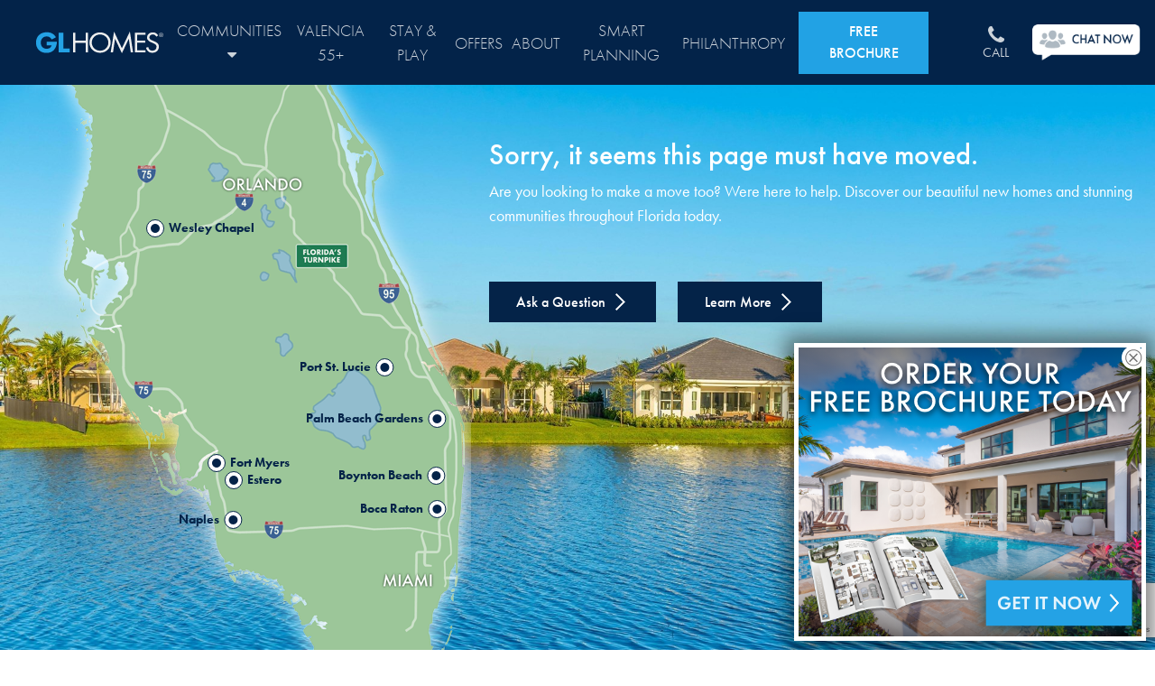

--- FILE ---
content_type: text/html; charset=utf-8
request_url: https://prep.www.glhomes.com/valencia-del-sol/
body_size: 42082
content:


<!DOCTYPE html>
<html lang="en">
<head>
    <title>404 | Florida Real Estate - GL Homes</title>
    <meta charset="utf-8" />
    <meta name="format-detection" content="telephone=no">
    <meta http-equiv="X-UA-Compatible" content="IE=edge" />
    <meta name="viewport" content="width=device-width, initial-scale=1.0" />
    <meta name="msapplication-square310x310logo" content="/areas/glhomes/images/touch-icon/microsoft-icon.png">


                <meta name="robots" content="noindex">

        <meta property="og:title" content="404" />
    <meta property="og:type" content="website" />
    <meta property="og:image" content="/siteassets/home-page/hero/gl-main-hero-image-11-1-23-nk.jpg" />
    <meta property="og:description" />


        <meta name="twitter:card" content="summary" />
    <meta name="twitter:title" content="404" />
    <meta name="twitter:description" />
    <meta name="twitter:image" content="/siteassets/home-page/hero/gl-main-hero-image-11-1-23-nk.jpg" />




    <link rel="icon" type="image/png" href="/areas/glhomes/images/touch-icon/favicon.png">
    <link rel="apple-touch-icon" href="/areas/glhomes/images/touch-icon/touch-icon-iphone.png">
    <link rel="apple-touch-icon" sizes="152x152" href="/areas/glhomes/images/touch-icon/touch-icon-ipad.png">
    <link rel="apple-touch-icon" sizes="167x167" href="/areas/glhomes/images/touch-icon/touch-icon-ipad-retina.png">
    <link rel="apple-touch-icon" sizes="180x180" href="/areas/glhomes/images/touch-icon/touch-icon-iphone-retina.png">
    <link rel="icon" sizes="192x192" href="/areas/glhomes/images/touch-icon/android-icon.png">

    <link rel="preload" href="//cdnjs.cloudflare.com/ajax/libs/font-awesome/4.7.0/css/font-awesome.min.css" as="style" onload="this.onload=null;this.rel='stylesheet'">
    <noscript><link rel="stylesheet" href="//cdnjs.cloudflare.com/ajax/libs/font-awesome/4.7.0/css/font-awesome.min.css"></noscript>

    <link rel="stylesheet" href="/bundles/glhomes/css/screen?v=8KqzJThh1S_Zn4PwXgaVpUuD0o27kg4BhoKQJOklzh41" type="text/css" media="all" />

    <link rel="stylesheet" href="/bundles/glhomes/css/print?v=k275musdJuV-8S6DAJ_lT5D_VZU7KOwHqkI4k2kL8Y41" type="text/css" media="print" />

    <link rel="stylesheet" href="/bundles/glhomes/css/page/notfoundpage?v=DfoyqhyFYyPuQLkrzvHpoq3CtGc-leOEHiIXX9emEac1" type="text/css" media="all" />
<link rel="stylesheet" href="/bundles/glhomes/css/shared/find-new-home?v=0moBKy0IZeZeBUMqHYaWDYFNxxWdDyp4UjpsixZE_eI1" type="text/css" media="all" />


    


        <style>
            .popup.shown {
  z-index: 99999;
}
.home-map__btn--palm-beach-gardens {
  width: 40%;
}
.footer-form-container {
  background-position: bottom !important;
}
/*Nav Bar Free Brochure Close Button*/
#bb624267-c439-45e0-bf06-06792c538258 .popup-close.right {
  margin-bottom: -34px;
}
/*footer form confirm*/
.footer-form-confirm {
  color: white;
}
/*Anchor links adjustment*/
html {
  scroll-behavior: smooth;
}
:target:before {
  content: "";
  display: block;
  height: 74px;
  margin: -74px 0 0;
}
/*Universal x pop-up position desktop*/
#fd2ff4c4-4837-4a6f-ade4-be491cb0c943 .popup-close.right {
  margin-bottom: -34px;
  position: relative;
  z-index: 999999999;
}
/*Universal x pop-up position mobile*/
div[id='0e854abb-838b-4779-afd2-789cca7eb787'] .popup-close.right {
  margin-bottom: -33px;
  position: relative;
  z-index: 999999999;
}
.popup-splash, .popup-content {
  box-shadow: 0px 0px 20px 10px rgb(0 0 0 / 38%), 0 6px 20px 0 rgb(0 0 0 / 19%);
}
.popup-inner.bottomright {
  margin: 10px;
}
.popup-splash.showcontent img {
  margin-bottom: -6px;
}
/*Universal pop-up form*/
form[id='edf5b954-a613-49ab-9bdc-f52fdb882d18'] {
  box-shadow: 0px 0px 20px 10px rgb(0 0 0 / 20%), 0 6px 20px 0 rgb(0 0 0 / 19%);
  padding-bottom: 20px;
}
#fd2ff4c4-4837-4a6f-ade4-be491cb0c943 {
  background-position: top !important;
}
div[id='0e854abb-838b-4779-afd2-789cca7eb787'] {
  background-position: top !important;
}
form[id='edf5b954-a613-49ab-9bdc-f52fdb882d18'] .Form__MainBody {
  padding-bottom: 0px !important;
}
.popup-splash {
  border: 5px solid #ffffff; background-color: white;
}
.popup-splash.showcontent img {
  margin-bottom: 0;
}
#fd2ff4c4-4837-4a6f-ade4-be491cb0c943 h2.Form__Title.form__header {
  color: #032349 !important;
  padding-left: 0rem !important;
  text-align: center !important;
}
div[id='0e854abb-838b-4779-afd2-789cca7eb787'] h2.Form__Title.form__header {
  color: #032349 !important;
  padding-left: 0rem !important;
  text-align: center !important;
}
/*Universal pop-up code end*/
/*Hero butn dark*/
section[id='5f234b3c-96aa-42cc-a980-c43939850f8e'] .btn-secondary {
  background-color: #042348;
  border-color: #042348;
}
section[id='87d0170f-c627-4159-b347-f18297642cd1'] .btn-secondary {
  background-color: #042348;
  border-color: #042348;
}
/*Sign up blue banner start*/
section[id='d9a9be82-504d-4c8e-ac0b-22f8338d1adb'] .promotion__content {
  padding-bottom: 1rem;
}
/*Sign up blue banner end*/
.nav__chat img {
  background: none;
}
.bcStatic {
  width: 150px;
}
div[name='bb624267-c439-45e0-bf06-06792c538258'] {
  background-color: transparent !important;
}
#cf3490ba-3ab1-456b-84c8-e1a57ee7d62b h2 {
  text-align: center;
  color: #032349;
  margin-bottom: 1.25rem;
}
/*free bro form old fix-start-1 */
form[id='29c64c0a-19ff-4ead-8cb1-540c98873b5f'] {
  background-color: #fff;
}
form[id='29c64c0a-19ff-4ead-8cb1-540c98873b5f'] .form-group--dropdown {
  border-top: none;
  border-right: none;
  border-left: none;
  border-bottom: 2px solid #b6bdc6;
  margin-bottom: 1rem;
  min-height: 2rem;
  padding-bottom: .125rem;
}
form[id='29c64c0a-19ff-4ead-8cb1-540c98873b5f'] .selectric .label {
  color: rgb(118, 118, 118);
}
form[id='29c64c0a-19ff-4ead-8cb1-540c98873b5f'] .form-group--dropdown .form-group__label {
  display: none;
}
form[id='29c64c0a-19ff-4ead-8cb1-540c98873b5f'] .form-group--input {
  margin-bottom: 1rem;
  min-height: 2rem;
}
form[id='9274c112-74e9-4ade-b2c8-ac1eb4a11fdf'] .form-group--dropdown {
  padding: .2rem;
}
form[id='9274c112-74e9-4ade-b2c8-ac1eb4a11fdf'] .form-group--input {
  padding: .2rem;
}
/*free bro form old fix-end-1 */
/*free bro form fix-start-1 */
form[id='29c64c0a-19ff-4ead-8cb1-540c98873b5f'] .form-group--input {
  padding: .125rem .625rem;
}
form[id='29c64c0a-19ff-4ead-8cb1-540c98873b5f'] .form-group {
  margin-bottom: .25rem;
}
form[id='29c64c0a-19ff-4ead-8cb1-540c98873b5f'] .form-group--dropdown {
  padding-bottom: .125rem;
}
form[id='29c64c0a-19ff-4ead-8cb1-540c98873b5f'] .form-group--dropdown {
  padding: .125rem .625rem 0;
}
/*free bro form fix-end-1 */
/*Free Brochure page form butn sizer */
button[id='7570356b-ea26-460b-a8b4-c2781a12382b'] {
  height: 60px;
}
.foot-sub-line {
  font-size: 1em;
}
div[id='8f7f53c0-008b-4506-b079-6e38b4bd94df'] p {
  font-size: 1.25rem;
}
#a58fbb12-5f9c-4357-b945-8cd99587eff7 {
  min-height: 2.85rem;
}
.foot-form-head-container {
  background-color: #032349;
  color: #fff;
  text-align: center;
  padding: 1em;
  margin-bottom: 40%;
}
.footer-form-container {
  background-position: top;
  background-size: auto 100%;
}
.footer-form-container .form-message {
  padding: 2.5rem 2.5rem 0 2.5rem !important;
}
/*Product page top section pt1-1-start*/
form[id="a1f15118-cf4d-42a6-92d0-c39f744f3720"] .FormTextbox {
  min-height: 40px;
  padding: 12px;
  border: 2px solid #b6bdc6 !important;
}
/*Product page top section pt1-1-end*/
/*Product page top section pt2-1-start*/
.prod-cta-content-cont {
  text-align: left;
}
.prod-cta-content-sec {
  display: inline-block;
  font-weight: bold;
  color: #032349;
  text-align: left;
  float: right;
}
.prod-cta-content-cont .prod-cta-content-sec .btn--secondary {
  margin-left: 10px;
}
/*Product page top section pt2-1-end*/
/*Promo banner section styles start*/
.Promo-banner-offer-contain {
  color: #ffffff;
  text-shadow: 0px 0px 4px #000;
  text-align: left;
}
.Promo-banner-offer-contain h2 {
  font-size: 2.75rem;
  text-align: left;
}
.Promo-banner-offer-contain h3 {
  font-size: 1.5rem;
}
/*Promo banner section styles end*/
.footer-form-container {
  background-size: cover;
  line-height: 2.25rem;
}
.foot-sub-line {
  line-height: 1.25rem;
}
@media only screen and (max-width: 1547px) {
  .foot-sub-line {
    font-size: .75em;
  }
  .footer-form-container {
    background-position: 0 50px;
  }
}
@media only screen and (max-width: 1273px) {
  #9a8227c0-f33f-4b39-8322-cb7cbab486fc .btn__text {}
}
@media only screen and (max-width: 1023px) {
  .footer-form-container {
    background-position: top;
  }
}
@media only screen and (max-width: 767px) {
  h1.section-head__title, .section-head__text p {
    text-align: center;
  }
  /*
	.footer-form-container {background-position: top;}*/
  .Promo-banner-offer-contain {
    color: #032349 !important;
    text-shadow: 0px 0px 0px #000 !important;
  }
  .Promo-banner-offer-contain h2 {
    font-size: 2.75rem;
    text-align: center !important;
  }
  .Promo-banner-offer-contain h3 {
    text-align: center !important;
  }
  .structural-options-mobile-image, .promo-mobile img {
    width: 100%;
    height: auto;
  }
  /*VT*/
  /*div[name="7c2ff330-b86a-44de-ab91-bddcc212fa96"]
   {max-width: 90%!important; margin:20px;}*/
  section[name="d403b98f-6997-4c87-94ed-789163962f39"] .banner-block-content {
    background: none;
  }
  div[name="7c2ff330-b86a-44de-ab91-bddcc212fa96"] h2 {
    font-size: 1.5rem;
    text-align: center;
  }
  div[name="7c2ff330-b86a-44de-ab91-bddcc212fa96"] h2 span {
    font-size: 2.5rem;
  }
  /*VWR Promo Banner Offer pt12start*/
  section[name="831d2ffc-76e7-46d3-b78f-c34b6ba51bb0"] .btn {
    float: none;
  }
  /*VWR Promo Banner Offer pt12end*/
  /*VBS Promo Banner Offer pt12start*/
  section[name="485d1441-e859-4a77-9963-f36cd8f38b38"] .btn {
    float: none;
  }
  /*VBS Promo Banner Offer pt12end*/
  /*VDS Promo Banner Offer pt12start*/
  section[name="6cb9d0c1-bb51-46ca-8fdd-dd15be11d8be"] .btn {
    float: none;
  }
  /*VDS Promo Banner Offer pt12end*/
  /*VT Promo Banner Offer pt12start*/
  section[name="d403b98f-6997-4c87-94ed-789163962f39"] .btn {
    float: none;
  }
  /*VT Promo Banner Offer pt12end*/
  /*WR Promo Banner Offer pt12start*/
  section[name="d55d7bad-b7dd-4901-9350-3b82a693605b"] .btn {
    float: none;
  }
  /*WR Promo Banner Offer pt12end*/
}
@media only screen and (max-width: 600px) {
  .bcStatic {
    width: 120px;
  }
  .nav__chat a {
    padding-top: 15px;
  }
}
@media only screen and (max-width: 475px) {
  form[id='29c64c0a-19ff-4ead-8cb1-540c98873b5f'] .displaymode-half { /*width:50%; float:left;*/
  }
  /*Prod page options offer pop styles start*/
  /*styles for product page AR options offer pop-up -start*/
  /*div[name="f0644779-3504-42a9-b80d-6b3576a0a5ea"]
   {max-width: 90%!important; margin:20px;}*/
  div[name="f0644779-3504-42a9-b80d-6b3576a0a5ea"] h3 {
    font-size: 1.5rem;
    text-align: center;
  }
  div[name="f0644779-3504-42a9-b80d-6b3576a0a5ea"] h2 span {
    font-size: 2.5rem;
  }
  /*styles for product page AR options offer pop-up -end*/
  /*styles for product page LOP options offer-start*/
  /*div[name="74b52636-e512-42f2-9c95-8348ee3cbd6c"]
   {max-width: 90%!important; margin:20px;}*/
  div[name="74b52636-e512-42f2-9c95-8348ee3cbd6c"] h3 {
    font-size: 1.5rem;
    text-align: center;
  }
  div[name="74b52636-e512-42f2-9c95-8348ee3cbd6c"] h2 span {
    font-size: 2.5rem;
  }
  /*styles for product page LOP options offer-end*/
  /*styles for product page WR options offer-start
div[name="adfd3156-7772-4448-81cf-f9672aa42a3e"]
   {max-width: 90%!important; margin:20px;}

div[name="adfd3156-7772-4448-81cf-f9672aa42a3e"]
h3 {font-size:1.5rem; text-align:center;}
div[name="adfd3156-7772-4448-81cf-f9672aa42a3e"]
h2 span{font-size:2.5rem;}
div[name="adfd3156-7772-4448-81cf-f9672aa42a3e"]

div[name="2fd771bf-36ff-4c22-9941-e1833c0245db"]
h3 {text-align:center;}

/*styles for product page WR options offer-end*/
  /*styles for product page VT options offer-start*/
  /*div[name="ded88add-02ff-4793-859b-52e24d2a406c"]
   {max-width: 90%!important; margin:20px;}*/
  div[name="ded88add-02ff-4793-859b-52e24d2a406c"] h3 {
    font-size: 1.5rem;
    text-align: center;
  }
  div[name="ded88add-02ff-4793-859b-52e24d2a406c"] h2 span {
    font-size: 2.5rem;
  }
  /*styles for product page VT options offer-end*/
  /*styles for product page VDS options offer-start*/
  /*div[name="2209ba0b-5338-4e16-83a5-9f2670deca44"]
   {max-width: 90%!important; margin:20px;}*/
  div[name="2209ba0b-5338-4e16-83a5-9f2670deca44"] h3 {
    font-size: 1.5rem;
    text-align: center;
  }
  div[name="2209ba0b-5338-4e16-83a5-9f2670deca44"] h2 span {
    font-size: 2.5rem;
  }
  /*styles for product page VDS options offer-end*/
  /*styles for product page VWR options offer-start*/
  /*div[name="dddb98d9-6e80-4725-800a-cd720bb65f90"]
   {max-width: 90%!important; margin:20px;}*/
  div[name="dddb98d9-6e80-4725-800a-cd720bb65f90"] h3 {
    font-size: 1.5rem;
    text-align: center;
  }
  div[name="dddb98d9-6e80-4725-800a-cd720bb65f90"] h2 span {
    font-size: 2.5rem;
  }
  /*styles for product page VWR options offer-end*/
  /*Prod page promo banner pop styles start*/
  /*AR*/
  /*div[name="7f539205-b177-41e3-bd94-f5cbd70a226e"]
   {max-width: 90%!important; margin:20px;}*/
  section[name="7f539205-b177-41e3-bd94-f5cbd70a226e"] .banner-block-content {
    background: none;
  }
  div[name="7f539205-b177-41e3-bd94-f5cbd70a226e"] h2 {
    font-size: 1.5rem;
    text-align: center;
  }
  div[name="7f539205-b177-41e3-bd94-f5cbd70a226e"] h2 span {
    font-size: 2.5rem;
  }
  /*VG*/
  /*div[name="8bed74d3-aa9c-47c4-9670-ee828dbf32fe"]
   {max-width: 90%!important; margin:20px;}*/
  section[name="8bed74d3-aa9c-47c4-9670-ee828dbf32fe"] .banner-block-content {
    background: none;
  }
  div[name="8bed74d3-aa9c-47c4-9670-ee828dbf32fe"] h2 {
    font-size: 1.5rem;
    text-align: center;
  }
  div[name="8bed74d3-aa9c-47c4-9670-ee828dbf32fe"] h2 span {
    font-size: 2.5rem;
  }
  /*LOP*/
  /*div[name="8655403c-9e49-40de-a66e-24811f548e82"]
   {max-width: 90%!important; margin:20px;}*/
  section[name="8655403c-9e49-40de-a66e-24811f548e82"] .banner-block-content {
    background: none;
  }
  div[name="8655403c-9e49-40de-a66e-24811f548e82"] h2 {
    font-size: 1.5rem;
    text-align: center;
  }
  div[name="8655403c-9e49-40de-a66e-24811f548e82"] h2 span {
    font-size: 2.5rem;
  }
  /*VWR*/
  /*div[name="95ca2539-05a5-4e0b-89d4-ccabe1b2396e"]
   {max-width: 90%!important; margin:20px;}	*/
  section[name="fa855094-0eae-4a31-a1ba-9881527f04b3"] .banner-block-content {
    background: none;
  }
  div[name="fa855094-0eae-4a31-a1ba-9881527f04b3"] h2 {
    font-size: 1.5rem;
    text-align: center;
  }
  div[name="fa855094-0eae-4a31-a1ba-9881527f04b3"] h2 span {
    font-size: 2.5rem;
  }
  /*VDS*/
  /*div[name="ddfaf19e-38b0-4029-94df-68ea8e2ca4ba"]
   {max-width: 90%!important; margin:20px;}*/
  section[name="6cb9d0c1-bb51-46ca-8fdd-dd15be11d8be"] .banner-block-content {
    background: none;
  }
  div[name="ddfaf19e-38b0-4029-94df-68ea8e2ca4ba"] h2 {
    font-size: 1.5rem;
    text-align: center;
  }
  div[name="ddfaf19e-38b0-4029-94df-68ea8e2ca4ba"] h2 span {
    font-size: 2.5rem;
  }
  /*WR
div[name="2fd771bf-36ff-4c22-9941-e1833c0245db"]
   {max-width: 90%!important; margin:20px;}

section[name="d55d7bad-b7dd-4901-9350-3b82a693605b"]
	.banner-block-content {background:none;}

div[name="2fd771bf-36ff-4c22-9941-e1833c0245db"]
h2 {font-size:1.5rem; text-align:center;}
div[name="2fd771bf-36ff-4c22-9941-e1833c0245db"]
h2 span{font-size:2.5rem;}



	
div[id="f7ef7e70-6945-42a2-848b-63d90829c505"]
h3 {text-align:center;}*/
  /*AR pop-header*/
  div[id="4c636de8-8aa3-429f-a5d7-94eb14ac7532"] h3 {
    text-align: center;
  }
  div[id="d32065c8-81fd-4125-9623-acdc36a2b927"] h3 {
    text-align: center;
  }
  /*LOP pop-header*/
  div[id="904c8594-1080-4f6c-98f5-1f553db37792"] h3 {
    text-align: center;
  }
  div[id="0a250560-676c-44b8-a65a-070b918aaeac"] h3 {
    text-align: center;
  }
  /*VWR pop-header*/
  div[id="fe5eb95b-7899-40e4-b2dd-56ec0f5288f7"] h3 {
    text-align: center;
  }
  div[id="fa855094-0eae-4a31-a1ba-9881527f04b3"] h3 {
    text-align: center;
  }
  /*WR pop-header*/
  div[id="7b97f8a9-dd6d-45ff-920d-5e1a519055fc"] h3 {
    text-align: center;
  }
  div[id="33b5f166-aba6-474c-9300-62c4d352205f"] h3 {
    text-align: center;
  }
  /*VT pop-header*/
  div[id="b89ad2c0-00f0-4124-b357-c3c3027eed33"] h3 {
    text-align: center;
  }
  div[id="550a9c3b-c4bb-43d6-b58e-c341f7ef8f2b"] h3 {
    text-align: center;
  }
  /*VDS pop-header*/
  div[id="f05cc70e-353d-4a46-bdd1-567fde488a5f"] h3 {
    text-align: center;
  }
  /*styles for prod page promo banner LO end*/
}
/*styles for product page top offer LO-start*/
@media only screen and (max-width: 414px) {
  .prod-cta-content-sec {
    text-align: center;
    width: 100%;
    display: inline-grid;
  }
  .Promo-banner-offer-contain {
    color: #032349 !important;
    text-shadow: 0px 0px 0px #000 !important;
  }
  .Promo-banner-offer-contain h2 {
    text-align: center !important;
  }
  /*AR header cta sec styles*/
  div[id="bf936cec-603f-47b6-80a7-35dfb5cf9a00"] button {
    margin: auto;
    margin-top: 5px;
  }
  /*LOP header cta sec styles*/
  div[id="73fa1577-333c-4b63-846c-bebcf2802e3a"] button {
    margin: auto;
    margin-top: 5px;
  }
  div[id="ab1ac690-606c-4ebf-85f4-bd7828e6e1c8"] button {
    margin: auto;
    margin-top: 5px;
  }
  /*LOE header cta sec styles*/
  div[id="7f190839-e527-4bbc-ae8b-ede48daa7ef3"] button {
    margin: auto;
    margin-top: 5px;
  }
  div[id="ab1ac690-606c-4ebf-85f4-bd7828e6e1c8"] button {
    margin: auto;
    margin-top: 5px;
  }
  /*VWR header cta sec styles*/
  div[id="29cf10c4-e708-4620-911d-37186485e922"] button {
    margin: auto;
    margin-top: 5px;
  }
  /*VG header cta sec styles*/
  div[id="b02239dd-8d88-4c6f-bd4e-6be558803c2b"] button {
    margin: auto;
    margin-top: 5px;
  }
  /*VDS header cta sec styles*/
  div[id="222ad0ea-3626-475f-a6b6-8c2589e7478b"] button {
    margin: auto;
    margin-top: 5px;
  }
  /*VT header cta sec styles*/
  div[id="20e9156c-2326-498b-bc44-0882a5f76cd7"] button {
    margin: auto;
    margin-top: 5px;
  }
  /*VT header cta sec styles*/
  div[id="06bde2ee-a5ec-40a7-9e64-02e22b4368a7"] button {
    margin: auto;
    margin-top: 5px;
  }
  /*AR header pop styles*/
  div[name="9a05918d-0a50-4f02-9d52-a4dd9476303d"] h2 span {
    font-size: 2.5rem;
  }
  /* div[name="9a05918d-0a50-4f02-9d52-a4dd9476303d"]
{max-width: 90%!important; margin:20px;}*/
  div[name="9a05918d-0a50-4f02-9d52-a4dd9476303d"] h2 {
    font-size: 1.5rem;
    text-align: center;
  }
  div[name="9a05918d-0a50-4f02-9d52-a4dd9476303d"] h2 span {
    font-size: 2.25rem;
  }
  /*LOP header pop styles*/
  div[name="e3a54081-0a53-4380-bf48-63ac9037b817"] h2 span {
    font-size: 2.5rem;
  }
  /*div[name="e3a54081-0a53-4380-bf48-63ac9037b817"]
{max-width: 90%!important; margin:20px;}*/
  div[name="e3a54081-0a53-4380-bf48-63ac9037b817"] h2 {
    font-size: 1.5rem;
    text-align: center;
  }
  div[name="e3a54081-0a53-4380-bf48-63ac9037b817"] h2 span {
    font-size: 2.25rem;
  }
  /*VWR header pop styles*/
  div[name="29171b18-e200-47c9-9a88-b3bb99049647"] h2 span {
    font-size: 2.5rem;
  }
  /* div[name="29171b18-e200-47c9-9a88-b3bb99049647"]
{max-width: 90%!important; margin:20px;} */
  div[name="29171b18-e200-47c9-9a88-b3bb99049647"] h2 {
    font-size: 1.5rem;
    text-align: center;
  }
  div[name="29171b18-e200-47c9-9a88-b3bb99049647"] h2 span {
    font-size: 2.25rem;
  }
  /*WR header pop styles
div[name="9cfa2d53-9617-4730-a1c2-8ae156a30555"]
h2 span{font-size:2.5rem;}
	
/*div[name="9cfa2d53-9617-4730-a1c2-8ae156a30555"]
{max-width: 90%!important; margin:20px;}

div[name="9cfa2d53-9617-4730-a1c2-8ae156a30555"]
h2 {font-size:1.5rem; text-align:center;}
div[name="9cfa2d53-9617-4730-a1c2-8ae156a30555"]
h2 span{font-size:2.25rem;}*/
  /*VT header pop styles*/
  div[name="78aab1f6-403c-41d6-8f56-d185dcf897e1"] h2 span {
    font-size: 2.5rem;
  }
  /*div[name="78aab1f6-403c-41d6-8f56-d185dcf897e1"]
{max-width: 90%!important; margin:20px;}*/
  div[name="78aab1f6-403c-41d6-8f56-d185dcf897e1"] h2 {
    font-size: 1.5rem;
    text-align: center;
  }
  div[name="78aab1f6-403c-41d6-8f56-d185dcf897e1"] h2 span {
    font-size: 2.25rem;
  }
  /*VDS header pop styles*/
  div[name="071e7286-2b96-4db7-9e65-c7cc0ba596d1"] h2 span {
    font-size: 2.5rem;
  }
  /*div[name="071e7286-2b96-4db7-9e65-c7cc0ba596d1"]
{max-width: 90%!important; margin:20px;}*/
  div[name="071e7286-2b96-4db7-9e65-c7cc0ba596d1"] h2 {
    font-size: 1.5rem;
    text-align: center;
  }
  div[name="071e7286-2b96-4db7-9e65-c7cc0ba596d1"] h2 span {
    font-size: 2.25rem;
  }
  /*FREE Brochure pop-up-form-fixes*/
  #edf5b954-a613-49ab-9bdc-f52fdb882d18 .displaymode-half { /*width:50%;*/
  }
  #edf5b954-a613-49ab-9bdc-f52fdb882d18 .styledsubmitbuttonelementblock {
    text-align: left;
  }
  #d02907c2-88c0-45c7-94b9-8acc3ecf062f {
    width: 100%;
  }
  .footer-form-container {
    background-position-y: 40px;
  }
}
@media only screen and (max-width: 390px) {
  .footer-form-container {
    background-position: 0 35px;
  }
}
@media only screen and (max-width: 375px) {
  /*styles for product page top offer LO-end*/
}
/*Start Offer custom css*/
#f983c477-5cd8-4819-a50a-3dfde3f72647 {
  color: black;
  text-align: center;
  text-shadow: 0;
}
.structural-options-mobile-image, .promo-mobile img {
  max-width: 100%;
}
@media only screen and (min-width: 768px) {
  .structural-options-mobile-image {
    display: none;
  }
  .promo-mobile {
    display: none;
  }
  #f983c477-5cd8-4819-a50a-3dfde3f72647 {
    font-color: black;
    text-align: center;
  }
  #f983c477-5cd8-4819-a50a-3dfde3f72647 {
    color: white;
    text-align: left;
    text-shadow: 0px 0px 4px #000;
  }
}
@media only screen and(max-width:400px) {
  #d508d429-45bc-4950-8829-9a830a098e3e h3 {
    margin-bottom: 0rem;
  }
}
/*end Offer custom css*/
.popup .popup-inner.center {
  margin: 20px;
}
.hide {
  display: none;
}
@media (min-width: 768px) {
  .sub-nav__inner-wrapper {
    display: flex;
    max-width: 620px;
  }
  .sub-nav__section {
    max-width: 320px;
  }
}



  /*FOOTER BROCHURE LINK*/

a[href="/free-brochure/"] {
    font-weight: bold;
}


  /*FOOTER FORM*/

button[id="2149abf5-b03f-41a5-be37-5c50b8e34466"] {
width: 100%;
}

.footer-form-container .textboxelementblock:nth-of-type(1),
.footer-form-container .textboxelementblock:nth-of-type(2) {
    width: 50%;
}

@media (max-width: 768px) {
.footer-form-container .row {
    --bs-gutter-x: 1.5rem!important;
}
}









.article-layout__text {
        column-count: 1;
    }





div[name="9d17ce4b-590e-42ef-8f5a-5712505bac35"] .Form__MainBody {

padding-bottom: 150px;
}





@media (max-width: 767.98px) {
.secondary-nav {
   display: flex!important;
    flex-direction: column;
}

li.secondary-nav-item-contact-info-mobile {
       order: -1;
}

.secondary-wrapper {
background-color: #f4f4f4;
}
}


.secondary-nav__item.d-md-block a[href$="#contact-us"] {
  position: relative;
  display: inline-block;
  color: transparent !important;
  white-space: nowrap;
  overflow: visible;
  z-index: 1;
}

.secondary-nav__item.d-md-block a[href$="#contact-us"]::before {
    content: "Plan a Visit";
    top: 0;
    left: 0;
    color: #032349;
    font-size: inherit;
    font-weight: inherit;
    white-space: nowrap;
    z-index: 2;
    pointer-events: none;
    width: 100%;
    padding: .625rem 0;
text-align: left;
margin-right: -75px;
}



/****************** CONTACT US ALIGNMENT FIX******************/
#contact-us .row {
    align-items: center;
}


/****************** CLOSING COST OFFER CTA ON FLOORPLAN PAGES ******************/
.prod-cta-content-sec >  .btn {
    margin: auto;
}


/******************FIX CTA WIDTH ON HERO CAROUSEL BLOCK ******************/
.hero-carousel-block .hero-carousel-text-container .hero-carousel-buttons {
max-width: fit-content;
    margin: auto;
}

        </style>

    <link href="https://prep.www.glhomes.com/notfound/" rel="canonical" />
    

        <script>
        var	dataLayer = window.dataLayer||[];
        dataLayer.push({
            "event": "pageType",
            "pageType": "Not Found",
            "subPageType": "",
            "communityName": "",
            "pageRoute": "/notfound/",
            "pageId": "1cda39ff-0d60-4279-a908-4020329e7203"
        });
        </script>
    <script type="text/javascript">
var epi = epi||{}; epi.EPiServer = epi.EPiServer||{}; epi.EPiServer.Forms = epi.EPiServer.Forms||{};
                    epi.EPiServer.Forms.InjectFormOwnJQuery = true;epi.EPiServer.Forms.OriginalJQuery = typeof jQuery !== 'undefined' ? jQuery : undefined;
</script>
<script type="text/javascript" src="/WebResource.axd?d=JPojowp_K0840Fqo_p-O-XNeYq6WeNb6-uchVrdOvSidwm3UVX12Eb_vg6xupxtUr60_orVULeuQhGdCJGacIINzLl-LAiYkQ33832aS3CN6BLdDks8WGbtRvM6Kjid7mOkK_gVZ8kGHzLmfF8piP2PMjwjzpU8NksSiVmowN7k1&t=637689359040000000"></script>
<script type="text/javascript">
/*
This EPiServerForms_prerequisite.js TEMPLATE will be compiled with serverside values and injected into ViewMode page
We reuse the existed global var epi from EPiServer CMS, if any. It will init/grab the epi object, and init epi.EPiServer.Forms object
*/

// (by default) Forms's jQuery will be injected right before this file. From now on, we refer Forms own jQuery as $$epiforms.
// after this code, the object $ and jQuery will revert back to its original meaning in original library (Alloy jQuery or other lib).

// Our clients' sites may include their own Jquery version (e.g. a higher version for some special functionalities), which leads to unexpected conflicts with ours.
// To avoid this, we use jQuery.noConflict()  to set up $$epiforms as an allias for our jquery and then, revert Jquery allias to clients' by using
// epi.EPiServer.Forms.OriginalJQuery whose value is set up as Jquery at the beginning in FormBlockController.
// This also allows us to extend our own Jquery's functionalities without causing further conflicts.

var $$epiforms = epi.EPiServer.Forms.InjectFormOwnJQuery ? jQuery.noConflict() : jQuery;
if (epi.EPiServer.Forms.OriginalJQuery) {
    jQuery = epi.EPiServer.Forms.OriginalJQuery;
    delete epi.EPiServer.Forms.OriginalJQuery;
}
(function () {
    var externalScript = ["/ClientResources/Scripts/Validators/FirstNameLastNameValidator.js","/ClientResources/Scripts/Validators/DefaultMaxLengthTextBoxValidator.js","/ClientResources/Scripts/Validators/MaxLengthTextAreaValidator.js","/ClientResources/Scripts/Validators/DefaultMaxLengthTextAreaValidator.js","/ClientResources/Scripts/Validators/KickboxEmailTextBoxValidator.js","/util/EPiServer.Forms.Samples/ClientResources/ViewMode/EPiServerFormsSamples.js","/clientresources/scripts/blocks/stateProvinceSelectionElementBlock.js","/clientresources/scripts/validators/CommunitySelectionElementValidator.v2.js","https://www.google.com/recaptcha/api.js?render=6LcSR5scAAAAANZkdWP_Ah2yCqofEQxDy9JXQyjx"],
        externalCss = ["/util/EPiServer.Forms.Samples/ClientResources/ViewMode/EPiServerFormsSamples.css"];

    if (epi.EPiServer.Forms.ExternalScriptSources) {
        externalScript = epi.EPiServer.Forms.ExternalScriptSources.concat(externalScript);
        // Remove duplicate items
        externalScript = externalScript.filter(function (value, index, self) {
            return self.indexOf(value) === index;
        });
    }
    if (epi.EPiServer.Forms.ExternalCssSources) {
        externalCss = epi.EPiServer.Forms.ExternalCssSources.concat(externalCss);
        // Remove duplicate items
        externalCss = externalCss.filter(function (value, index, self) {
            return self.indexOf(value) === index;
        });
    }

    $$epiforms.extend(true, epi.EPiServer, {
        CurrentPageLink: "7350",
        CurrentPageLanguage: "en",
        CurrentFormLanguage: "en",
        Forms: {
            Utils: {}, Data: {}, Extension: {}, Validation: {}, Navigation: {}, Dependency: {},
            $: $$epiforms,  // save our own link to our own jQuery
            ThrottleTimeout: 500,  // miliseconds
            ExternalScriptSources: externalScript,
            ExternalCssSources: externalCss,
            UploadExtensionBlackList: "asp,aspx,asa,ashx,asmx,bat,chm,class,cmd,com,config,dll,exe,hta,htr,htw,jse,json,lnk,mda,mdb,msc,msh,pif,printer,ps1,ps2,reg,rem,scf,scr,sct,shtm,shtml,soap,stm,svc,url,vb,vbe,vbs,vsix,ws,wsc,wsf,wsh,xamlx,htm,html,js,jar",
            Messages: {"viewMode":{"malformStepConfiguration":"Improperly formed FormStep configuration. Some steps are attached to pages, while some steps are not attached, or attached to content with no public URL.","commonValidationFail":"This element value is not valid."},"fileUpload":{"overFileSize":"The upload file size should be less than {0} MB.","invalidFileType":"The upload file format is not allowed or not supported.","postedFile":"(Previous posted file(s): {0})"}},
            LocalizedResources: {"visitordatasources":{"glhomes.episerver.business.forms.trackedvisitordatasource":{"displayname":"Tracked Visitor Data Source"},"episerver.forms.implementation.visitordata.ipaddressvisitordatasource":{"displayname":"IP Address"},"episerver.forms.implementation.visitordata.geovisitordatasource":{"displayname":"Geo","properties":{"city":"City","country_code":"Country code","country_name":"Country name","ip":"IP","latitude":"Latitude","longitude":"Longitude","region_code":"Region code","region_name":"Region name","time_zone":"Time zone","zip_code":"Zip code"}},"episerver.forms.implementation.visitordata.profilevisitordatasource":{"displayname":"Profile","properties":{"address":"Address","zipcode":"Zip code","locality":"Locality","email":"Email","firstname":"First name","lastname":"Last name","language":"Language","country":"Country","company":"Company","title":"Title"}},"episerver.forms.implementation.visitordata.useragentvisitordatasource":{"displayname":"User agent","properties":{"ismobiledevice":"Is mobile","useragent":"User agent"}},"episerver.forms.implementation.visitordata.visitorgroupvisitordatasource":{"displayname":"Visitor groups","properties":{"id":"Id","name":"Name"}},"youmustselectvalueforhiddenvisitor":"You must select a value for the type of visitor data you choose."},"validators":{"glhomes.episerver.business.forms.maxlengthtextareavalidator":{"displayname":"Max Length","message":"This field has a max length of {0} characters."},"glhomes.episerver.business.forms.kickbox.kickboxemailtextboxvalidator":{"displayname":"Kickbox Email","message":"The email is not valid."},"episerver.forms.samples.implementation.validation.datetimevalidator":{"displayname":"Datetime validator","message":"Enter a valid date time in {0} hh:mm format."},"episerver.forms.samples.implementation.validation.datevalidator":{"displayname":"Date validator","message":"Enter a valid date in {0} format."},"episerver.forms.samples.implementation.validation.timevalidator":{"displayname":"Time validator","message":"Enter a valid time, e.g. 10:20 AM."},"episerver.forms.samples.implementation.validation.recaptchavalidator":{"displayname":"Recaptcha validator","message":"Invalid reCAPTCHA value, please try again."},"episerver.forms.implementation.validation.datetimerangevalidator":{"displayname":"Date time range","message":"Enter a valid date time range."},"episerver.forms.implementation.validation.addressvalidator":{"displayname":"Address","message":"Enter a valid address."},"episerver.forms.implementation.validation.requiredvalidator":{"displayname":"Required","message":"This field is required."},"episerver.forms.implementation.validation.regularexpressionvalidator":{"displayname":"Regular expression","message":"This field should be in \"{0}\" format."},"episerver.forms.implementation.validation.captchavalidator":{"displayname":"Captcha","message":"Enter the characters you see in the picture."},"episerver.forms.implementation.validation.allowedextensionsvalidator":{"displayname":"Allowed extensions","message":"The upload file format is not allowed or not supported.","allowedextensionsmessage":"The upload file format is not allowed or not supported. File format should be: {0}."},"episerver.forms.implementation.validation.maxfilesizevalidator":{"displayname":"Max file size","message":"The upload file size should be less than {0} MB."},"episerver.forms.implementation.validation.emailvalidator":{"displayname":"Email","message":"Enter a valid email address."},"episerver.forms.implementation.validation.urlvalidator":{"displayname":"Url","message":"Enter a valid URL."},"episerver.forms.implementation.validation.dateddmmyyyyvalidator":{"displayname":"Date (DD/MM/YYYY)","message":"Enter a date in the DD/MM/YYYY format."},"episerver.forms.implementation.validation.datemmddyyyyvalidator":{"displayname":"Date (MM/DD/YYYY)","message":"Enter a date in the MM/DD/YYYY format."},"episerver.forms.implementation.validation.dateyyyymmddvalidator":{"displayname":"Date (YYYY-MM-DD)","message":"Enter a date in the YYYY-MM-DD format."},"episerver.forms.implementation.validation.numericvalidator":{"displayname":"Numeric","message":"Enter a valid number."},"episerver.forms.implementation.validation.integervalidator":{"displayname":"Integer","message":"Enter a valid integer."},"episerver.forms.implementation.validation.positiveintegervalidator":{"displayname":"Positive integer","message":"Enter a valid positive integer."},"elementselfvalidator":{"unexpectedvalueisnotaccepted":"Unexpected value is not accepted."},"custommessage":{"resetbuttonlabel":"Reset to default","errormessagelabel":"Error message "},"fileuploadelementselfvalidator":{"multiplefilenotallowed":"Not allowed to upload multiple files."}},"samples":{"criteria":{"formcriterion":{"category":"Episerver Forms","displayname":"Submitted Form","description":"Checks for form submission by the visitor.","submissionstatus":"Submission status","selectedform":"Selected form"},"submittedvaluecriterion":{"category":"Episerver Forms","displayname":"Submitted Form Value","description":"Checks for form submission value by the visitor.","selectedform":"Selected form","selectedfield":"Selected field","condition":"Condition","value":"Value"}},"datetimepickertype":{"datepicker":"Date picker","timepicker":"Time picker","datetimepicker":"Date time picker"},"confirmationdialog":{"title":"Summary","buttons":{"ok":"OK","cancel":"Cancel"}},"editview":{"requirejs":"JavaScript is required to display reCAPTCHA."},"messages":{"imagesubmitbutton":{"initializationmessage":"This is an image submit button. Please, choose an image for it."}}},"viewmode":{"addresselement":{"addresslabel":"Address","streetlabel":"Street","citylabel":"City","statelabel":"State","postallabel":"Postal Code","countrylabel":"Country"},"stepnavigation":{"previous":"Previous step","next":"Next step","page":"Step"},"untitled":"Untitled","selection":{"selectanoption":"-- Select an option --","selectoptions":"-- Select options --"},"reset":"Reset form","submit":"Submit","refreshcaptcha":"Refresh captcha","captchalabel":"Word verification","malformstepconfigruation":"Improperly formed FormStep configuration. Some steps are attached to pages, while some steps are not attached, or attached to content with no public URL.","commonvalidationfail":"This element value is not valid.","readonlymode":"Read-only mode. Submitted data is not saved.","submissionactors":{"savedatatostorage":{"error":"Something went wrong. Please contact the administrator for more information."}}},"conditioncombination":{"all":"All","any":"Any"},"satisfiedaction":{"hide":"Hidden","show":"Shown"},"contenttypescomponent":{"title":"Form Elements","description":"Show all content types of Episerver Forms"},"formscomponent":{"title":"Forms","description":"Manage forms for the website","command":{"create":{"label":"New form"},"viewdata":{"label":"Form submissions"}},"messages":{"nocontent":"This folder does not contain any forms."}},"formdataview":{"name":"Form submissions","description":"View form submissions","heading":"Form submissions","begindate":"From date","enddate":"To date","search":"Search","nodata":"There is no data","export":"Export as ...","exportasxml":"XML","exportasxmldesc":"Export form data in XML format","exportascsv":"CSV","exportascsvdesc":"Export form data in CSV format","exportasjson":"JSON","exportasjsondesc":"Export form data in JSON format","finalizedonly":"Finalized Only","deleteselecteditems":"Delete","exportasxlsx":"XLSX","exportasxlsxdesc":"Export form data in XLSX format","selectalltooltip":"Select All","deselectalltooltip":"Deselect All","deleteconfirmation":"Do you want to delete the selected items? This action cannot be undone.","nopostid":"No post Id for deleting.","couldnotgetassociateform":"Could not get associate Form.","deletesuccessful":"Successfully deleted post data.","accessdenied":"You do not have permission to view this data.","submittime":"Time","submituser":"By user","hostedpage":"Submitted from","finalizedsubmission":"Finalized","selectioninfo":"All <b>${0}</b> record(s) are selected. ","extraselectionlink":"Select all <b>${0}</b> records","clearselectionlink":"Clear selection","filterdata":"Filter","searchallcolumns":"All columns","exportasdecryptedcsv":"Decrypted CSV","exportasdecryptedcsvdesc":"Decrypt and export form data in CSV format"},"formscontentarea":{"emptyactions":{"actions":{"createnewformselement":"create a new element"},"template":"You can drop form elements here or {createnewformselement}.","templatewithoutcreate":"You can drop content here."}},"fieldselector":{"title":"Select dependent field"},"submissionactors":{"episerver.forms.implementation.actors.callwebhookaftersubmissionactor":{"displayname":"Trigger webhook after form submission"},"episerver.forms.implementation.actors.sendemailaftersubmissionactor":{"displayname":"Send email after form submission"}},"messages":{"fileupload":{"overfilesize":"The upload file size should be less than {0} MB.","invalidfiletype":"The upload file format is not allowed or not supported.","postedfile":"(Previous posted file(s): {0})"},"formsubmission":{"outdatedforminit":"Your current session for viewing the form is expired. Refresh your page to continue.","requirelogin":"You must be logged in to submit this form. If you are logged in and still cannot post, make sure \"Do not track\" in your browser settings is disabled.","denymultisubmit":"You already submitted this form.","submitsuccess":"The form has been submitted successfully.","validationfailformat":"Validation failed on \"{0}\" field: {1}","thereisnoformguid":"Submit data FAILED: there is no Form's Guid.","couldnotgetform":"Submit data FAILED: could not get Form with Id = {0}.","submitcancelled":"TECHNICAL INFO: Submitting process is cancelled. Reason: ","formisrestricted":"Could not submit form. You do not have sufficient privileges.","formexpired":"Could not submit form. Form has been expired.","formdeleted":"Could not submit form. Form has been deleted.","submitnotsuccess":"Failed to submit.","sessionoff":"You cannot submit this form because it do not allow to store data and Session State is OFF."}},"dependcondition":{"notapplicable":"Not applicable","matchregularexpression":"Match with regular expression","equals":"Equals","notequals":"Not equals","contains":"Contains","notcontains":"Not contains"},"imagechoiceitems":{"emptyactions":{"actions":{"createnewitem":"Create a link to an image"},"template":"Drop image content here.<br/>You also can {createnewitem}."},"menutooltip":"Display menu"},"editview":{"elementdependant":"This field depends on other field(s)","retentionperiod":{"partial":"partial","finalized":"finalized","default":"Default","keepforsomedays":"{0} days","customization":"Custom (days):","keepforever":"Forever","validation":{"errormessage":{"long":"The {0} submission retention period field must be an integer between {1} and {2}","short":"Input must be an integer between {0} and {1}"}},"revision":{"warningmessage":"At least {0} submission(s) are affected by your retention policy change"}},"notconfigured":"Not configured yet","insertplaceholder":"Insert placeholder","selectanitem":"Select an item","externalsystems":"External system field mapping","connecteddatasource":"Connect to Datasource","createemailtemplate":"Create email template","editemailtemplate":"Edit email template","addwebhook":"Add webhook","editwebhook":"Edit webhook","selectpage":"Select page","usemanualinput":"Use manual input","errorconditionalstepcannotcontainrequiredelement":"This Form step should not depend on other elements because it contains mandatory element [{0}].","cannotbuildformmodel":"Cannot build the form. You cannot use FormContainerBlock as a property. You can render a form in a ContentArea only.","resetconnecteddatasource":"Reset"},"contentediting":{"fielddependency":{"condition":{"field":"Field","operator":"Operator","value":"Value"},"invalidcondition":"The condition is no longer valid","conditiondialog":{"title":"Condition Details"}},"optionitem":{"caption":"Choice","value":"Value","checked":"Checked by default","containsinvalidcharacter":"Comma (,) character is not allowed."},"emailtemplateactor":{"fromemail":"From","fromemaildescription":"Email address to send from","toemails":"To","toemailsdescription":"Email address to send to, or name of a form field with the email address (for confirmation emails)","subject":"Subject","subjectdescription":"Subject line for the email. You can use #FIELDNAME# to insert values from the form.","body":"Message","bodydescription":"The body of the email. You can insert values from the form with #FIELDNAME#, or show a summary listing of the form fields with #SUMMARY.","fromemailplaceholder":"someone@example.com","toemailsplaceholder":"address@example.com,...","subjectplaceholder":"Enter email subject"},"webhookactor":{"url":"Webhook URL","urldescription":"Webhook URL to send data payload to (http or https protocol).","jsonformat":"POST data in JSON format"},"validation":{"circulardependency":"Circular dependency configuration is not allowed","greaterthanequaltoerrorformat":"The {0} must be >= {1}'s value.","lessthanequaltoerrorformat":"The {0} must be <= {1}'s value.","inrangeerrorformat":"\"{0}\" is not a valid value for {1}. Only number is allowed and {1} must be in range of [{2} - {3}]'s value.","stepinrangeerrorformat":"The {0} must be >= 1 and <= {2} - {1} value.","positiveinteger":"Only a positive number is allowed."}},"admin":{"databasejob":{"updatemissingvalueofretentionpolicyjob":{"description":"This job will update forms with missing retention values.","displayname":"Form Update Missing Retention Values.","returnmessage":"Updated forms with missing retention values."},"expiredformsubmissionremovejob":{"description":"\n                This job will delete all expired Form Submission data. The expiration of Form Submission data is defined in the form properties, retention policy. In addition, all submissions of forms that are no longer available are also deleted as well.\n              ","displayname":"Form Submissions Cleanup","returnmessage":"{0} expired submission(s) deleted. {1} submission(s) of removed form deleted."}}}}
        }
    });
})();

</script>
<script type="text/javascript">
/*
This EPiServerForms_prerequisite.js TEMPLATE will be compiled with serverside values and injected into ViewMode page
We reuse the existed global var epi from EPiServer CMS, if any. It will init/grab the epi object, and init epi.EPiServer.Forms object
*/

// (by default) Forms's jQuery will be injected right before this file. From now on, we refer Forms own jQuery as $$epiforms.
// after this code, the object $ and jQuery will revert back to its original meaning in original library (Alloy jQuery or other lib).

// Our clients' sites may include their own Jquery version (e.g. a higher version for some special functionalities), which leads to unexpected conflicts with ours.
// To avoid this, we use jQuery.noConflict()  to set up $$epiforms as an allias for our jquery and then, revert Jquery allias to clients' by using
// epi.EPiServer.Forms.OriginalJQuery whose value is set up as Jquery at the beginning in FormBlockController.
// This also allows us to extend our own Jquery's functionalities without causing further conflicts.

var $$epiforms = epi.EPiServer.Forms.InjectFormOwnJQuery ? jQuery.noConflict() : jQuery;
if (epi.EPiServer.Forms.OriginalJQuery) {
    jQuery = epi.EPiServer.Forms.OriginalJQuery;
    delete epi.EPiServer.Forms.OriginalJQuery;
}
(function () {
    var externalScript = ["/ClientResources/Scripts/Validators/FirstNameLastNameValidator.js","/ClientResources/Scripts/Validators/DefaultMaxLengthTextBoxValidator.js","/ClientResources/Scripts/Validators/MaxLengthTextAreaValidator.js","/ClientResources/Scripts/Validators/DefaultMaxLengthTextAreaValidator.js","/ClientResources/Scripts/Validators/KickboxEmailTextBoxValidator.js","/util/EPiServer.Forms.Samples/ClientResources/ViewMode/EPiServerFormsSamples.js","https://www.google.com/recaptcha/api.js?render=6LcSR5scAAAAANZkdWP_Ah2yCqofEQxDy9JXQyjx"],
        externalCss = ["/util/EPiServer.Forms.Samples/ClientResources/ViewMode/EPiServerFormsSamples.css"];

    if (epi.EPiServer.Forms.ExternalScriptSources) {
        externalScript = epi.EPiServer.Forms.ExternalScriptSources.concat(externalScript);
        // Remove duplicate items
        externalScript = externalScript.filter(function (value, index, self) {
            return self.indexOf(value) === index;
        });
    }
    if (epi.EPiServer.Forms.ExternalCssSources) {
        externalCss = epi.EPiServer.Forms.ExternalCssSources.concat(externalCss);
        // Remove duplicate items
        externalCss = externalCss.filter(function (value, index, self) {
            return self.indexOf(value) === index;
        });
    }

    $$epiforms.extend(true, epi.EPiServer, {
        CurrentPageLink: "7350",
        CurrentPageLanguage: "en",
        CurrentFormLanguage: "en",
        Forms: {
            Utils: {}, Data: {}, Extension: {}, Validation: {}, Navigation: {}, Dependency: {},
            $: $$epiforms,  // save our own link to our own jQuery
            ThrottleTimeout: 500,  // miliseconds
            ExternalScriptSources: externalScript,
            ExternalCssSources: externalCss,
            UploadExtensionBlackList: "asp,aspx,asa,ashx,asmx,bat,chm,class,cmd,com,config,dll,exe,hta,htr,htw,jse,json,lnk,mda,mdb,msc,msh,pif,printer,ps1,ps2,reg,rem,scf,scr,sct,shtm,shtml,soap,stm,svc,url,vb,vbe,vbs,vsix,ws,wsc,wsf,wsh,xamlx,htm,html,js,jar",
            Messages: {"viewMode":{"malformStepConfiguration":"Improperly formed FormStep configuration. Some steps are attached to pages, while some steps are not attached, or attached to content with no public URL.","commonValidationFail":"This element value is not valid."},"fileUpload":{"overFileSize":"The upload file size should be less than {0} MB.","invalidFileType":"The upload file format is not allowed or not supported.","postedFile":"(Previous posted file(s): {0})"}},
            LocalizedResources: {"visitordatasources":{"glhomes.episerver.business.forms.trackedvisitordatasource":{"displayname":"Tracked Visitor Data Source"},"episerver.forms.implementation.visitordata.ipaddressvisitordatasource":{"displayname":"IP Address"},"episerver.forms.implementation.visitordata.geovisitordatasource":{"displayname":"Geo","properties":{"city":"City","country_code":"Country code","country_name":"Country name","ip":"IP","latitude":"Latitude","longitude":"Longitude","region_code":"Region code","region_name":"Region name","time_zone":"Time zone","zip_code":"Zip code"}},"episerver.forms.implementation.visitordata.profilevisitordatasource":{"displayname":"Profile","properties":{"address":"Address","zipcode":"Zip code","locality":"Locality","email":"Email","firstname":"First name","lastname":"Last name","language":"Language","country":"Country","company":"Company","title":"Title"}},"episerver.forms.implementation.visitordata.useragentvisitordatasource":{"displayname":"User agent","properties":{"ismobiledevice":"Is mobile","useragent":"User agent"}},"episerver.forms.implementation.visitordata.visitorgroupvisitordatasource":{"displayname":"Visitor groups","properties":{"id":"Id","name":"Name"}},"youmustselectvalueforhiddenvisitor":"You must select a value for the type of visitor data you choose."},"validators":{"glhomes.episerver.business.forms.maxlengthtextareavalidator":{"displayname":"Max Length","message":"This field has a max length of {0} characters."},"glhomes.episerver.business.forms.kickbox.kickboxemailtextboxvalidator":{"displayname":"Kickbox Email","message":"The email is not valid."},"episerver.forms.samples.implementation.validation.datetimevalidator":{"displayname":"Datetime validator","message":"Enter a valid date time in {0} hh:mm format."},"episerver.forms.samples.implementation.validation.datevalidator":{"displayname":"Date validator","message":"Enter a valid date in {0} format."},"episerver.forms.samples.implementation.validation.timevalidator":{"displayname":"Time validator","message":"Enter a valid time, e.g. 10:20 AM."},"episerver.forms.samples.implementation.validation.recaptchavalidator":{"displayname":"Recaptcha validator","message":"Invalid reCAPTCHA value, please try again."},"episerver.forms.implementation.validation.datetimerangevalidator":{"displayname":"Date time range","message":"Enter a valid date time range."},"episerver.forms.implementation.validation.addressvalidator":{"displayname":"Address","message":"Enter a valid address."},"episerver.forms.implementation.validation.requiredvalidator":{"displayname":"Required","message":"This field is required."},"episerver.forms.implementation.validation.regularexpressionvalidator":{"displayname":"Regular expression","message":"This field should be in \"{0}\" format."},"episerver.forms.implementation.validation.captchavalidator":{"displayname":"Captcha","message":"Enter the characters you see in the picture."},"episerver.forms.implementation.validation.allowedextensionsvalidator":{"displayname":"Allowed extensions","message":"The upload file format is not allowed or not supported.","allowedextensionsmessage":"The upload file format is not allowed or not supported. File format should be: {0}."},"episerver.forms.implementation.validation.maxfilesizevalidator":{"displayname":"Max file size","message":"The upload file size should be less than {0} MB."},"episerver.forms.implementation.validation.emailvalidator":{"displayname":"Email","message":"Enter a valid email address."},"episerver.forms.implementation.validation.urlvalidator":{"displayname":"Url","message":"Enter a valid URL."},"episerver.forms.implementation.validation.dateddmmyyyyvalidator":{"displayname":"Date (DD/MM/YYYY)","message":"Enter a date in the DD/MM/YYYY format."},"episerver.forms.implementation.validation.datemmddyyyyvalidator":{"displayname":"Date (MM/DD/YYYY)","message":"Enter a date in the MM/DD/YYYY format."},"episerver.forms.implementation.validation.dateyyyymmddvalidator":{"displayname":"Date (YYYY-MM-DD)","message":"Enter a date in the YYYY-MM-DD format."},"episerver.forms.implementation.validation.numericvalidator":{"displayname":"Numeric","message":"Enter a valid number."},"episerver.forms.implementation.validation.integervalidator":{"displayname":"Integer","message":"Enter a valid integer."},"episerver.forms.implementation.validation.positiveintegervalidator":{"displayname":"Positive integer","message":"Enter a valid positive integer."},"elementselfvalidator":{"unexpectedvalueisnotaccepted":"Unexpected value is not accepted."},"custommessage":{"resetbuttonlabel":"Reset to default","errormessagelabel":"Error message "},"fileuploadelementselfvalidator":{"multiplefilenotallowed":"Not allowed to upload multiple files."}},"samples":{"criteria":{"formcriterion":{"category":"Episerver Forms","displayname":"Submitted Form","description":"Checks for form submission by the visitor.","submissionstatus":"Submission status","selectedform":"Selected form"},"submittedvaluecriterion":{"category":"Episerver Forms","displayname":"Submitted Form Value","description":"Checks for form submission value by the visitor.","selectedform":"Selected form","selectedfield":"Selected field","condition":"Condition","value":"Value"}},"datetimepickertype":{"datepicker":"Date picker","timepicker":"Time picker","datetimepicker":"Date time picker"},"confirmationdialog":{"title":"Summary","buttons":{"ok":"OK","cancel":"Cancel"}},"editview":{"requirejs":"JavaScript is required to display reCAPTCHA."},"messages":{"imagesubmitbutton":{"initializationmessage":"This is an image submit button. Please, choose an image for it."}}},"viewmode":{"addresselement":{"addresslabel":"Address","streetlabel":"Street","citylabel":"City","statelabel":"State","postallabel":"Postal Code","countrylabel":"Country"},"stepnavigation":{"previous":"Previous step","next":"Next step","page":"Step"},"untitled":"Untitled","selection":{"selectanoption":"-- Select an option --","selectoptions":"-- Select options --"},"reset":"Reset form","submit":"Submit","refreshcaptcha":"Refresh captcha","captchalabel":"Word verification","malformstepconfigruation":"Improperly formed FormStep configuration. Some steps are attached to pages, while some steps are not attached, or attached to content with no public URL.","commonvalidationfail":"This element value is not valid.","readonlymode":"Read-only mode. Submitted data is not saved.","submissionactors":{"savedatatostorage":{"error":"Something went wrong. Please contact the administrator for more information."}}},"conditioncombination":{"all":"All","any":"Any"},"satisfiedaction":{"hide":"Hidden","show":"Shown"},"contenttypescomponent":{"title":"Form Elements","description":"Show all content types of Episerver Forms"},"formscomponent":{"title":"Forms","description":"Manage forms for the website","command":{"create":{"label":"New form"},"viewdata":{"label":"Form submissions"}},"messages":{"nocontent":"This folder does not contain any forms."}},"formdataview":{"name":"Form submissions","description":"View form submissions","heading":"Form submissions","begindate":"From date","enddate":"To date","search":"Search","nodata":"There is no data","export":"Export as ...","exportasxml":"XML","exportasxmldesc":"Export form data in XML format","exportascsv":"CSV","exportascsvdesc":"Export form data in CSV format","exportasjson":"JSON","exportasjsondesc":"Export form data in JSON format","finalizedonly":"Finalized Only","deleteselecteditems":"Delete","exportasxlsx":"XLSX","exportasxlsxdesc":"Export form data in XLSX format","selectalltooltip":"Select All","deselectalltooltip":"Deselect All","deleteconfirmation":"Do you want to delete the selected items? This action cannot be undone.","nopostid":"No post Id for deleting.","couldnotgetassociateform":"Could not get associate Form.","deletesuccessful":"Successfully deleted post data.","accessdenied":"You do not have permission to view this data.","submittime":"Time","submituser":"By user","hostedpage":"Submitted from","finalizedsubmission":"Finalized","selectioninfo":"All <b>${0}</b> record(s) are selected. ","extraselectionlink":"Select all <b>${0}</b> records","clearselectionlink":"Clear selection","filterdata":"Filter","searchallcolumns":"All columns","exportasdecryptedcsv":"Decrypted CSV","exportasdecryptedcsvdesc":"Decrypt and export form data in CSV format"},"formscontentarea":{"emptyactions":{"actions":{"createnewformselement":"create a new element"},"template":"You can drop form elements here or {createnewformselement}.","templatewithoutcreate":"You can drop content here."}},"fieldselector":{"title":"Select dependent field"},"submissionactors":{"episerver.forms.implementation.actors.callwebhookaftersubmissionactor":{"displayname":"Trigger webhook after form submission"},"episerver.forms.implementation.actors.sendemailaftersubmissionactor":{"displayname":"Send email after form submission"}},"messages":{"fileupload":{"overfilesize":"The upload file size should be less than {0} MB.","invalidfiletype":"The upload file format is not allowed or not supported.","postedfile":"(Previous posted file(s): {0})"},"formsubmission":{"outdatedforminit":"Your current session for viewing the form is expired. Refresh your page to continue.","requirelogin":"You must be logged in to submit this form. If you are logged in and still cannot post, make sure \"Do not track\" in your browser settings is disabled.","denymultisubmit":"You already submitted this form.","submitsuccess":"The form has been submitted successfully.","validationfailformat":"Validation failed on \"{0}\" field: {1}","thereisnoformguid":"Submit data FAILED: there is no Form's Guid.","couldnotgetform":"Submit data FAILED: could not get Form with Id = {0}.","submitcancelled":"TECHNICAL INFO: Submitting process is cancelled. Reason: ","formisrestricted":"Could not submit form. You do not have sufficient privileges.","formexpired":"Could not submit form. Form has been expired.","formdeleted":"Could not submit form. Form has been deleted.","submitnotsuccess":"Failed to submit.","sessionoff":"You cannot submit this form because it do not allow to store data and Session State is OFF."}},"dependcondition":{"notapplicable":"Not applicable","matchregularexpression":"Match with regular expression","equals":"Equals","notequals":"Not equals","contains":"Contains","notcontains":"Not contains"},"imagechoiceitems":{"emptyactions":{"actions":{"createnewitem":"Create a link to an image"},"template":"Drop image content here.<br/>You also can {createnewitem}."},"menutooltip":"Display menu"},"editview":{"elementdependant":"This field depends on other field(s)","retentionperiod":{"partial":"partial","finalized":"finalized","default":"Default","keepforsomedays":"{0} days","customization":"Custom (days):","keepforever":"Forever","validation":{"errormessage":{"long":"The {0} submission retention period field must be an integer between {1} and {2}","short":"Input must be an integer between {0} and {1}"}},"revision":{"warningmessage":"At least {0} submission(s) are affected by your retention policy change"}},"notconfigured":"Not configured yet","insertplaceholder":"Insert placeholder","selectanitem":"Select an item","externalsystems":"External system field mapping","connecteddatasource":"Connect to Datasource","createemailtemplate":"Create email template","editemailtemplate":"Edit email template","addwebhook":"Add webhook","editwebhook":"Edit webhook","selectpage":"Select page","usemanualinput":"Use manual input","errorconditionalstepcannotcontainrequiredelement":"This Form step should not depend on other elements because it contains mandatory element [{0}].","cannotbuildformmodel":"Cannot build the form. You cannot use FormContainerBlock as a property. You can render a form in a ContentArea only.","resetconnecteddatasource":"Reset"},"contentediting":{"fielddependency":{"condition":{"field":"Field","operator":"Operator","value":"Value"},"invalidcondition":"The condition is no longer valid","conditiondialog":{"title":"Condition Details"}},"optionitem":{"caption":"Choice","value":"Value","checked":"Checked by default","containsinvalidcharacter":"Comma (,) character is not allowed."},"emailtemplateactor":{"fromemail":"From","fromemaildescription":"Email address to send from","toemails":"To","toemailsdescription":"Email address to send to, or name of a form field with the email address (for confirmation emails)","subject":"Subject","subjectdescription":"Subject line for the email. You can use #FIELDNAME# to insert values from the form.","body":"Message","bodydescription":"The body of the email. You can insert values from the form with #FIELDNAME#, or show a summary listing of the form fields with #SUMMARY.","fromemailplaceholder":"someone@example.com","toemailsplaceholder":"address@example.com,...","subjectplaceholder":"Enter email subject"},"webhookactor":{"url":"Webhook URL","urldescription":"Webhook URL to send data payload to (http or https protocol).","jsonformat":"POST data in JSON format"},"validation":{"circulardependency":"Circular dependency configuration is not allowed","greaterthanequaltoerrorformat":"The {0} must be >= {1}'s value.","lessthanequaltoerrorformat":"The {0} must be <= {1}'s value.","inrangeerrorformat":"\"{0}\" is not a valid value for {1}. Only number is allowed and {1} must be in range of [{2} - {3}]'s value.","stepinrangeerrorformat":"The {0} must be >= 1 and <= {2} - {1} value.","positiveinteger":"Only a positive number is allowed."}},"admin":{"databasejob":{"updatemissingvalueofretentionpolicyjob":{"description":"This job will update forms with missing retention values.","displayname":"Form Update Missing Retention Values.","returnmessage":"Updated forms with missing retention values."},"expiredformsubmissionremovejob":{"description":"\n                This job will delete all expired Form Submission data. The expiration of Form Submission data is defined in the form properties, retention policy. In addition, all submissions of forms that are no longer available are also deleted as well.\n              ","displayname":"Form Submissions Cleanup","returnmessage":"{0} expired submission(s) deleted. {1} submission(s) of removed form deleted."}}}}
        }
    });
})();

</script>
<script type="text/javascript">
(function(w,d,s,l,i){w[l]=w[l]||[];w[l].push({'gtm.start':
new Date().getTime(),event:'gtm.js'});var f=d.getElementsByTagName(s)[0],
j=d.createElement(s),dl=l!='dataLayer'?'&l='+l:'';j.async=true;j.src=
'https://www.googletagmanager.com/gtm.js?id='+i+dl;f.parentNode.insertBefore(j,f);
})(window,document,'script','dataLayer','GTM-N25P6KT');


</script>
 
</head>
<body data-zindex="100">
    
    
 
    

<header class="wrapper wrapper--header" role="heading" aria-level="1">
    <div class="header">
        <a class="logo" href="/" 
           style="background-image: url(/contentassets/a1685ca16c6e49978af3829cafc91e3a/logo.svg);">
            GL Homes
        </a>

        <nav class="nav-wrapper">
            <ul class="nav">
                    <li class="nav__item">
                                <span class="sub-nav-pull"> Communities <i class="fa fa-caret-down"></i></span>
<style type="text/css">div[name="subNavBackground"] {background-image: url('/siteassets/common/nav/nav-bar-image.jpg?w=414') ;
                background-repeat: no-repeat; background-position: center center; }
@media(min-width:576px) {div[name="subNavBackground"] {background-image: url('/siteassets/common/nav/nav-bar-image.jpg?w=767') ;
                background-repeat: no-repeat; background-position: center center; }}
@media(min-width:767px) {div[name="subNavBackground"] {background-image: url('/siteassets/common/nav/nav-bar-image.jpg?w=1920') ;
                background-repeat: no-repeat; background-position: center center; }}
@media(min-width:1920px) {div[name="subNavBackground"] {background-image: url('/siteassets/common/nav/nav-bar-image.jpg?w=3000') ;
                background-repeat: no-repeat; background-position: center center; }}</style>                                <div name="subNavBackground" class="sub-nav">
                                    <div class="sub-nav__inner">
                                        <div class="sub-nav__inner-wrapper">

                                                <section class="sub-nav__section">
                                                    <h5 class="sub-nav__title">East Coast</h5>
                                                        <a class="sub-nav__item" href="/apex-at-avenir/">
                                                            <span class="sub-nav__main-text">Apex at Avenir</span>
                                                            <span class="sub-nav__sub-text">Palm Beach Gardens - $900s - $2M</span>
                                                        </a>
                                                        <a class="sub-nav__item" href="/lotus-edge/">
                                                            <span class="sub-nav__main-text">Lotus Edge</span>
                                                            <span class="sub-nav__sub-text">Boca Raton - $1.6M - $3M </span>
                                                        </a>
                                                        <a class="sub-nav__item" href="/valencia-parc-at-riverland/">
                                                            <span class="sub-nav__main-text">Valencia Parc at Riverland<sup>®</sup>  (55+)</span>
                                                            <span class="sub-nav__sub-text">Port St. Lucie - mid $300s - $900s</span>
                                                        </a>
                                                        <a class="sub-nav__item" href="/valencia-grand/">
                                                            <span class="sub-nav__main-text">Valencia Grand  (55+)</span>
                                                            <span class="sub-nav__sub-text">Boynton Beach</span>
                                                        </a>
                                                        <a class="sub-nav__item" href="/valencia-del-mar/">
                                                            <span class="sub-nav__main-text">Valencia Del Mar (55+)</span>
                                                            <span class="sub-nav__sub-text">Boynton Beach - $1.1M - $2.5M</span>
                                                        </a>
                                                                                                    </section>
                                                <section class="sub-nav__section">
                                                    <h5 class="sub-nav__title">West Coast</h5>
                                                        <a class="sub-nav__item" href="/rivercreek/">
                                                            <span class="sub-nav__main-text">RiverCreek</span>
                                                            <span class="sub-nav__sub-text">Estero - $600s - $800s</span>
                                                        </a>
                                                        <a class="sub-nav__item" href="/valencia-harbor/">
                                                            <span class="sub-nav__main-text">Valencia Harbor (55+)</span>
                                                            <span class="sub-nav__sub-text">Fort Myers - $340s to the $600s</span>
                                                        </a>
                                                        <a class="sub-nav__item" href="/valencia-ridge/">
                                                            <span class="sub-nav__main-text">Valencia Ridge  (55+)</span>
                                                            <span class="sub-nav__sub-text">Wesley Chapel - mid $400s - $800s</span>
                                                        </a>
                                                        <a class="sub-nav__item" href="/valencia-sky/">
                                                            <span class="sub-nav__main-text">Valencia Sky  (55+)</span>
                                                            <span class="sub-nav__sub-text">Naples - $600s - $900s</span>
                                                        </a>
                                                        <a class="sub-nav__item" href="/valencia-trails/">
                                                            <span class="sub-nav__main-text">Valencia Trails (55+)</span>
                                                            <span class="sub-nav__sub-text">Naples</span>
                                                        </a>
                                                                                                            <div>



<button name="2a7351fa-809c-4b62-a00c-f28be1b98b58" class="btn btn-outline-primary  mt-4 btn-popup   button-block"   data-popup-id=9d17ce4b-590e-42ef-8f5a-5712505bac35  id="2a7351fa-809c-4b62-a00c-f28be1b98b58">
                <svg class="icon" viewBox="0 0 23 23">
            <use xlink:href="/areas/glhomes/images/symbols.svg?v=638839722820000000#icon__circle"></use>
        </svg>
    COMING SOON</button>
                                                        </div>
                                                </section>
                                        </div>
                                    </div>
                                </div>                      
                     </li>
                    <li class="nav__item">
                            <a href="/florida-homes/all-valencia-communities/">Valencia 55+</a>
                     </li>
                    <li class="nav__item">
                            <a href="/stay-and-play/">Stay &amp; Play</a>
                     </li>
                    <li class="nav__item">
                            <a href="/special-offers/">Offers</a>
                     </li>
                    <li class="nav__item">
                            <a href="/about-us/">About</a>
                     </li>
                    <li class="nav__item">
                            <a href="/smart-planning/">Smart Planning</a>
                     </li>
                    <li class="nav__item">
                            <a href="/philanthropy/">Philanthropy</a>
                     </li>

                    <li class="nav__item">

<button class="btn btn-old btn-popup btn-secondary " data-popup-id="bb624267-c439-45e0-bf06-06792c538258">
    <span>FREE BROCHURE</span>
</button>




                    </li>
            </ul>
            <span class="nav-pull fa fa-bars"></span>
        </nav>

        <ul class="nav-action">
            <li class="nav-action__item">
                <a href="#" class="nav__call">
                    <i class="fa fa-phone"></i>
                    <span>CALL</span>
                </a>
            </li>

            <li class="nav-action__item">
                <div class="nav__chat" >
                        <img class="ms-3 me-3 live-chat" style="width: 120px;" alt="GL Homes Live Chat" src="/siteassets/common/chat/BC-nav-icon-wide.png" border="0">
                    
                </div>
            </li>
        </ul>
    </div>




    

<div class="call">
    <button class="call__close">
        <svg class="icon icon__close" viewBox="0 0 14 14">
            <use xlink:href="/areas/glhomes/images/symbols.svg?v=638839722820000000#icon__close"></use>
        </svg>
    </button>

    <label for="salesOffices" class="call__label" >CONTACT ONE OF OUR SALES OFFICES:</label>
        <div class="text-start">
            <select id="salesOffices" class="selectric form-control">
                <option disabled selected>Select a Community</option>
                    <option data-phone="(561) 364-1000">Apex at Avenir</option>
                    <option data-phone="(561) 585-8800">Lotus Edge</option>
                    <option data-phone="(239) 308-4600">RiverCreek</option>
                    <option data-phone="(561) 738-5100">Valencia Del Mar (55+)</option>
                    <option data-phone="(561) 738-5100">Valencia Grand  (55+)</option>
                    <option data-phone="(239) 561-1600">Valencia Harbor (55+)</option>
                    <option data-phone="(772) 226-9000">Valencia Parc at Riverland&#174;  (55+)</option>
                    <option data-phone="813-228-6300">Valencia Ridge  (55+)</option>
                    <option data-phone="239-262-4000 ">Valencia Sky  (55+)</option>
                    <option data-phone="239-262-4000">Valencia Trails (55+)</option>
            </select>
        </div>
        <h1 class="call__title call_selected_title call__title--main d-none"></h1>
        <a class="call__link call__link--main call_selected_link" href="#"></a>

    <span class="call__span">- OR -</span>

    <div class="row call-numbers py-3 ">
        <div class="col-12">
            <h2 class="call__title call__title--secondary fw-bold" >Main Phone Number</h2>
            <a class="call__link" href="tel:+1  (800) 399-5076" >1  (800) 399-5076</a>
        </div>
    </div>
</div>
</header>




    <script src="/bundles/glhomes/js/top?v=pVHih2i8I2xJWCHXdyhOvyMQ-Kp5S2Dk8lNJj9Excss1"></script>


    

    <main class="wrapper wrapper--body" role="main">
        


<style type="text/css">section[name="notFoundPage"] {background-image: url('/contentassets/dc5c0e79e3e14f2793175273b364df92/404-background.jpg?w=414') ;
                background-repeat: no-repeat; background-position: center center; }
@media(min-width:576px) {section[name="notFoundPage"] {background-image: url('/contentassets/dc5c0e79e3e14f2793175273b364df92/404-background.jpg?w=767') ;
                background-repeat: no-repeat; background-position: center center; }}
@media(min-width:767px) {section[name="notFoundPage"] {background-image: url('/contentassets/dc5c0e79e3e14f2793175273b364df92/404-background.jpg?w=1920') ;
                background-repeat: no-repeat; background-position: center center; }}
@media(min-width:1920px) {section[name="notFoundPage"] {background-image: url('/contentassets/dc5c0e79e3e14f2793175273b364df92/404-background.jpg?w=3000') ;
                background-repeat: no-repeat; background-position: center center; }}</style>




<section name="notFoundPage" class="section-overlay section-overlay__bottom-padded">
    <div class="section-overlay__media">

            <div id="notfoundmap" class="remove-text-decoration">
                <nav></nav>
                <img loading="lazy" src="/siteassets/home-page/community-map-2021-gren3.png" data-width="522" alt="community map 2021 gren3">
            </div>
    </div>

    <div class="section-overlay__content">
        <div class="section-overlay-content__inner">
            <header class="section-head section-head--center-m-left-d">
                <h1 class="section-head__title-light section-head__title--md" >Sorry, it seems this page must have moved.</h1>
                <span class="section-head__details"><p>Are you looking to make a move too? Were here to help. Discover our beautiful new homes and stunning communities throughout Florida today.</p></span>
            </header>

            <div class="d-flex flex-column d-lg-inline-flex flex-lg-row"  data-epi-property-render="none">
                <a id="askbutton" href="javascript:void(0)" class="btn btn-primary my-4" >
                    <span >Ask a Question</span>
                    <svg class="icon icon__arrow" viewBox="0 0 11.219 19.375">
                        <use xlink:href="/areas/glhomes/images/symbols.svg?v=638839722820000000#icon__arrow"></use>
                    </svg>
                </a>
                        <a href="/" class="btn btn-primary m-lg-4">
                            <span>Learn More</span>
                            <svg class="icon icon__arrow" viewBox="0 0 11.219 19.375">
                                <use xlink:href="/areas/glhomes/images/symbols.svg?v=638839722820000000#icon__arrow"></use>
                            </svg>
                        </a>
            </div>
        </div>
    </div>
</section>


    </main>

        <div class="popups">



<div id="fd2ff4c4-4837-4a6f-ade4-be491cb0c943" name="fd2ff4c4-4837-4a6f-ade4-be491cb0c943"
     class="popup   "
     data-popupid="fd2ff4c448374a6fade4be491cb0c943" data-popupname="Brochure Popup Block"
     data-delay="5"
     data-showagain="true"
     data-showagaindelay="120"
     data-closeafterform="true"
     data-closeafterformdelay="3">
    <div class="popup-inner bottomright">
        <div class="popup-close">
                <img alt="close" loading="lazy" src="/siteassets/common/popups/closebtn.png" />
        </div>
            <div class="popup-splash showcontent" data-second-mobile-img-url="">
                <picture><source alt="Artboard – 5" class="img-responsive" loading="lazy" media="(min-width: 3001px)" srcset="/contentassets/db0ca23a803741029e6a2a319f064b49/artboard--5.png?w=1920"><source alt="Artboard – 5" class="img-responsive" loading="lazy" media="(min-width: 768px)" srcset="/contentassets/db0ca23a803741029e6a2a319f064b49/artboard--5.png?w=3000"><img alt="Artboard – 5" class="img-responsive" loading="lazy" src="/contentassets/db0ca23a803741029e6a2a319f064b49/popup-banner-mobile.jpg?w=767"></img></picture>
            </div>
                    <div name="fd2ff4c4-4837-4a6f-ade4-be491cb0c943" class="popup-content" style="display: none; width:490px; max-width:100%; color: #333333;background-color: #fff">
                <div><div class="block formcontainerblock">

    <form name="FormContainer_edf5b954a61349ab9bdcf52fdb882d18" method="post" novalidate="novalidate" data-f-metadata="" enctype="multipart/form-data" class="EPiServerForms ValidationSuccess" data-f-type="form" id="edf5b954-a613-49ab-9bdc-f52fdb882d18" style="">

    

    
    <script type="text/javascript" src="/EPiServer.Forms/DataSubmit/GetFormInitScript?formGuid=edf5b954-a613-49ab-9bdc-f52fdb882d18&formLanguage=en"></script>

    
    <input type="hidden" class="Form__Element Form__SystemElement FormHidden FormHideInSummarized" name="__FormGuid" value="edf5b954-a613-49ab-9bdc-f52fdb882d18" data-f-type="hidden" autocomplete="off">
    <input type="hidden" class="Form__Element Form__SystemElement FormHidden FormHideInSummarized" name="__FormHostedPage" value="7350" data-f-type="hidden" autocomplete="off">
    <input type="hidden" class="Form__Element Form__SystemElement FormHidden FormHideInSummarized" name="__FormLanguage" value="en" data-f-type="hidden" autocomplete="off">
    <input type="hidden" class="Form__Element Form__SystemElement FormHidden FormHideInSummarized" name="__FormCurrentStepIndex" value="0" data-f-type="hidden" autocomplete="off">
    <input type="hidden" class="Form__Element Form__SystemElement FormHidden FormHideInSummarized" name="__FormSubmissionId" value="" data-f-type="hidden" autocomplete="off">
    <input name="__RequestVerificationToken" type="hidden" value="Nw3k4LZlk_at_xBiYsNIKM7jVIYgg7XimA0ZhE6Qmi8aSm34mRCwLvIsZxrV7yys8bMw2rfeaZQKWTCPdr26bJLybwjhM_K75zMQyIvWc0o1">
     <header><h3 class="Form__Title form__header " style="text-align: center;">GET YOUR FREE BROCHURE</h3></header> 

    
    <div class="Form__Status">
        <div role="alert" aria-live="polite" class="Form__Status__Message form-message hide" data-f-form-statusmessage="">
            
        </div>
    </div>

    <div data-f-mainbody="" class="Form__MainBody padded" style="">
        
        <section id="__field_" data-f-type="step" data-f-element-name="__field_" class="row gx-0 gx-md-3 gy-3 Form__Element FormStep Form__Element--NonData " data-f-stepindex="0" data-f-element-nondata="">
             

            <!-- Each FormStep groups the elements below it til the next FormStep -->
            <div class="block textboxelementblock col-lg-6 col-md-6 col-sm-12 col-xs-12 displaymode-half"><div class="Form__Element  ValidationRequired" data-f-element-name="__field_23812" data-f-type="textbox">
    <input name="__field_23812" type="text" class="form-control " id="059f35bf-5147-41f9-927d-7a1848f9298e" placeholder="First Name *" value="" required="" aria-required="true" data-f-datainput="" aria-invalid="false">
    
</div><div class="Form__Element__ValidationError" data-f-linked-name="__field_23812" data-f-validationerror="" id="__field_23812_desc" style="display:none"></div>
</div><div class="block textboxelementblock col-lg-6 col-md-6 col-sm-12 col-xs-12 displaymode-half"><div class="Form__Element  ValidationRequired" data-f-element-name="__field_23813" data-f-type="textbox">
    <input name="__field_23813" type="text" class="form-control " id="4393cad8-a3e7-4f31-8399-4addf1577628" placeholder="Last Name *" value="" required="" aria-required="true" data-f-datainput="" aria-invalid="false">
    
</div><div class="Form__Element__ValidationError" data-f-linked-name="__field_23813" data-f-validationerror="" id="__field_23813_desc" style="display:none"></div>
</div><div class="block textboxelementblock"><div class="Form__Element  ValidationRequired" data-f-element-name="__field_23816" data-f-type="textbox">
    <input name="__field_23816" type="text" class="form-control " id="ecc5bf3f-05f9-466e-a45e-c049a5b20c92" placeholder="Street Address *" value="" required="" aria-required="true" data-f-datainput="" aria-invalid="false">
    
</div><div class="Form__Element__ValidationError" data-f-linked-name="__field_23816" data-f-validationerror="" id="__field_23816_desc" style="display:none"></div>
</div><div class="block textboxelementblock col-lg-6 col-md-6 col-sm-12 col-xs-12 displaymode-half"><div class="Form__Element  ValidationRequired" data-f-element-name="__field_23817" data-f-type="textbox">
    <input name="__field_23817" type="text" class="form-control " id="b8a239a3-fc35-4294-9e2c-16aef2162243" placeholder="City" value="" required="" aria-required="true" data-f-datainput="" aria-invalid="false">
    
</div><div class="Form__Element__ValidationError" data-f-linked-name="__field_23817" data-f-validationerror="" id="__field_23817_desc" style="display:none"></div>
</div><div class="block stateprovinceselectionelementblock col-lg-6 col-md-6 col-sm-12 col-xs-12 displaymode-half">

<div class="Form__Element  ValidationRequired" data-f-canada-value="Canada" data-f-country-element="" data-f-domestic-value="United States of America" data-f-element-name="__field_23819" data-f-type="selection">    <select id="09af768d-ada3-4c3b-a5e7-bfa55c40e61c" name="__field_23819" class="form-control " placeholder="State *" required="" aria-required="&quot;true&quot;" style="visibility: hidden">
        <option disabled="disabled" selected="&quot;selected&quot;" value="">-- Select an option --</option>
            <option value="AK" data-f-datainput="">AK</option>
            <option value="AL" data-f-datainput="">AL</option>
            <option value="AR" data-f-datainput="">AR</option>
            <option value="AZ" data-f-datainput="">AZ</option>
            <option value="CA" data-f-datainput="">CA</option>
            <option value="CO" data-f-datainput="">CO</option>
            <option value="CT" data-f-datainput="">CT</option>
            <option value="DC" data-f-datainput="">DC</option>
            <option value="DE" data-f-datainput="">DE</option>
            <option value="FL" data-f-datainput="">FL</option>
            <option value="GA" data-f-datainput="">GA</option>
            <option value="HI" data-f-datainput="">HI</option>
            <option value="IA" data-f-datainput="">IA</option>
            <option value="ID" data-f-datainput="">ID</option>
            <option value="IL" data-f-datainput="">IL</option>
            <option value="IN" data-f-datainput="">IN</option>
            <option value="KS" data-f-datainput="">KS</option>
            <option value="KY" data-f-datainput="">KY</option>
            <option value="LA" data-f-datainput="">LA</option>
            <option value="MA" data-f-datainput="">MA</option>
            <option value="MD" data-f-datainput="">MD</option>
            <option value="ME" data-f-datainput="">ME</option>
            <option value="MI" data-f-datainput="">MI</option>
            <option value="MN" data-f-datainput="">MN</option>
            <option value="MO" data-f-datainput="">MO</option>
            <option value="MS" data-f-datainput="">MS</option>
            <option value="MT" data-f-datainput="">MT</option>
            <option value="NC" data-f-datainput="">NC</option>
            <option value="ND" data-f-datainput="">ND</option>
            <option value="NE" data-f-datainput="">NE</option>
            <option value="NH" data-f-datainput="">NH</option>
            <option value="NJ" data-f-datainput="">NJ</option>
            <option value="NM" data-f-datainput="">NM</option>
            <option value="NV" data-f-datainput="">NV</option>
            <option value="NY" data-f-datainput="">NY</option>
            <option value="OH" data-f-datainput="">OH</option>
            <option value="OK" data-f-datainput="">OK</option>
            <option value="OR" data-f-datainput="">OR</option>
            <option value="PA" data-f-datainput="">PA</option>
            <option value="RI" data-f-datainput="">RI</option>
            <option value="SC" data-f-datainput="">SC</option>
            <option value="SD" data-f-datainput="">SD</option>
            <option value="TN" data-f-datainput="">TN</option>
            <option value="TX" data-f-datainput="">TX</option>
            <option value="UT" data-f-datainput="">UT</option>
            <option value="VA" data-f-datainput="">VA</option>
            <option value="VT" data-f-datainput="">VT</option>
            <option value="WA" data-f-datainput="">WA</option>
            <option value="WI" data-f-datainput="">WI</option>
            <option value="WV" data-f-datainput="">WV</option>
            <option value="WY" data-f-datainput="">WY</option>
    </select>
    <select id="09af768d-ada3-4c3b-a5e7-bfa55c40e61c" name="__field_23819" class="form-control " placeholder="Province *" required="" aria-required="&quot;true&quot;" style="display: none">
        <option disabled="disabled" selected="&quot;selected&quot;" value="">-- Select an option --</option>
            <option value="AB" data-f-datainput="">AB</option>
            <option value="BC" data-f-datainput="">BC</option>
            <option value="MB" data-f-datainput="">MB</option>
            <option value="NB" data-f-datainput="">NB</option>
            <option value="NL" data-f-datainput="">NL</option>
            <option value="NS" data-f-datainput="">NS</option>
            <option value="NT" data-f-datainput="">NT</option>
            <option value="NU" data-f-datainput="">NU</option>
            <option value="ON" data-f-datainput="">ON</option>
            <option value="PE" data-f-datainput="">PE</option>
            <option value="QC" data-f-datainput="">QC</option>
            <option value="SK" data-f-datainput="">SK</option>
            <option value="YT" data-f-datainput="">YT</option>
    </select>
    <select id="09af768d-ada3-4c3b-a5e7-bfa55c40e61c" name="__field_23819" class="form-control " required="" aria-required="&quot;true&quot;" disabled="" style="display: none">
        <option selected="" value="N/A">N/A</option>
    </select>
</div><div class="Form__Element__ValidationError" data-f-linked-name="__field_23819" data-f-validationerror="" id="__field_23819_desc" style="display:none"></div>


</div><div class="block textboxelementblock col-lg-6 col-md-6 col-sm-12 col-xs-12 displaymode-half"><div class="Form__Element  ValidationRequired" data-f-element-name="__field_23818" data-f-type="textbox">
    <input name="__field_23818" type="text" class="form-control " id="f867214d-e7ff-4a2e-8d40-a02304a0a385" placeholder="Postal Code *" value="" required="" aria-required="true" data-f-datainput="" aria-invalid="false">
    
</div><div class="Form__Element__ValidationError" data-f-linked-name="__field_23818" data-f-validationerror="" id="__field_23818_desc" style="display:none"></div>
</div><div class="block textboxelementblock col-lg-6 col-md-6 col-sm-12 col-xs-12 displaymode-half"><div class="Form__Element  ValidationRequired" data-f-element-name="__field_23814" data-f-type="textbox">
    <input name="__field_23814" type="text" class="form-control " id="a96c9260-c16b-41da-a0bd-6ea6ca44e534" placeholder="Email *" value="" required="" aria-required="true" data-f-datainput="" aria-invalid="false">
    
</div><div class="Form__Element__ValidationError" data-f-linked-name="__field_23814" data-f-validationerror="" id="__field_23814_desc" style="display:none"></div>
</div><div class="block communityselectionelementblock"><div class="Form__Element  ValidationRequired" data-f-element-name="__field_23824" data-f-type="selection">
    <select name="__field_23824" id="175c883d-d94a-48cc-9ea6-1266d88b2740" multiple="" communityselectionlimit="2" required="" aria-required="true" class="form-control  selectric" data-f-datainput="" size="1" placeholder="Select Community" aria-describedby="__field_23824_desc" aria-invalid="false">
        <option disabled="disabled" value="">Select Community</option>
        
            <option value="Apex at Avenir (3480000)" data-f-datainput="">Apex at Avenir</option>
        
            <option value="Lotus Edge (3460000)" data-f-datainput="">Lotus Edge</option>
        
            <option value="RiverCreek (4140000)" data-f-datainput="">RiverCreek</option>
        
            <option value="Valencia Del Mar (55+) (3510000)" data-f-datainput="">Valencia Del Mar (55+)</option>
        
            <option value="Valencia Harbor (55+) (4100000)" data-f-datainput="">Valencia Harbor (55+)</option>
        
            <option value="Valencia Parc at Riverland&#174;  (55+) (6090000)" data-f-datainput="">Valencia Parc at Riverland&#174;  (55+)</option>
        
            <option value="Valencia Ridge  (55+) (4500000)" data-f-datainput="">Valencia Ridge  (55+)</option>
        
            <option value="Valencia Sky  (55+) (4130000)" data-f-datainput="">Valencia Sky  (55+)</option>
        
    </select>
</div><div class="Form__Element__ValidationError" data-f-linked-name="__field_23824" data-f-validationerror="" id="__field_23824_desc" style="display:none"></div></div><div class="block styledsubmitbuttonelementblock">
<div class="">
    <button id="d02907c2-88c0-45c7-94b9-8acc3ecf062f" name="submit" type="submit" value="d02907c2-88c0-45c7-94b9-8acc3ecf062f" data-f-is-finalized="false" data-f-is-progressive-submit="true" data-f-type="submitbutton" class="Form__Element FormExcludeDataRebind FormSubmitButton btn btn-secondary  ">
        Mail My Brochure!
        
    </button>
</div></div><div class="block recaptchaelementblock">

<div id="8ea534d1-fb8a-408c-8e4e-3d2019be762f" class="Form__Element Form__CustomElement FormRecaptcha" data-epiforms-element-name="__field_139284" data-epiforms-sitekey="6LcSR5scAAAAANZkdWP_Ah2yCqofEQxDy9JXQyjx">

    
        <span role="alert" aria-live="polite" data-epiforms-linked-name="__field_139284" class="Form__Element__ValidationError" style="display:none;">
        </span>
    
</div></div>
        </section>

        
    </div>
    
    

    </form>
</div></div>
            </div>
    </div>
</div>
    </div>

    <div class="popup-button-click">



<div id="9d17ce4b-590e-42ef-8f5a-5712505bac35" name="9d17ce4b-590e-42ef-8f5a-5712505bac35"
     class="popup   "
     data-popupid="9d17ce4b590e42ef8f5a5712505bac35" data-popupname="Coming Soon Drop-Down Popup"
     data-delay="10"
     data-showagain="false"
     data-showagaindelay="120"
     data-closeafterform="true"
     data-closeafterformdelay="0">
    <div class="popup-inner center">
        <div class="popup-close">
                <img alt="close" loading="lazy" src="/siteassets/common/popups/new-close-button-2.svg" />
        </div>
                    <div name="9d17ce4b-590e-42ef-8f5a-5712505bac35" class="popup-content" style="display: none; width:400px; max-width:100%; color: white;background-color: #344e6f">
                <div><div class="block formcontainerblock"><style type="text/css">form[name="FormContainer_c97decde96734ba5aee7321aff1d69e3"] {background-image: url('/contentassets/c3b22db1dd7d43899dc50ad918c59580/rer-1.jpg?w=414') ;
                background-repeat: no-repeat;  }
@media(min-width:576px) {form[name="FormContainer_c97decde96734ba5aee7321aff1d69e3"] {background-image: url('/contentassets/c3b22db1dd7d43899dc50ad918c59580/rer-1.jpg?w=767') ;
                background-repeat: no-repeat;  }}
@media(min-width:767px) {form[name="FormContainer_c97decde96734ba5aee7321aff1d69e3"] {background-image: url('/contentassets/c3b22db1dd7d43899dc50ad918c59580/rer-1.jpg?w=1920') ;
                background-repeat: no-repeat;  }}
@media(min-width:1920px) {form[name="FormContainer_c97decde96734ba5aee7321aff1d69e3"] {background-image: url('/contentassets/c3b22db1dd7d43899dc50ad918c59580/rer-1.jpg?w=3000') ;
                background-repeat: no-repeat;  }}</style>


    <form name="FormContainer_c97decde96734ba5aee7321aff1d69e3" method="post" novalidate="novalidate" data-f-metadata="" enctype="multipart/form-data" class="EPiServerForms header-image-inside ValidationSuccess" data-f-type="form" id="c97decde-9673-4ba5-aee7-321aff1d69e3" style="">

    

    
    <script type="text/javascript" src="/EPiServer.Forms/DataSubmit/GetFormInitScript?formGuid=c97decde-9673-4ba5-aee7-321aff1d69e3&formLanguage=en"></script>

    
    <input type="hidden" class="Form__Element Form__SystemElement FormHidden FormHideInSummarized" name="__FormGuid" value="c97decde-9673-4ba5-aee7-321aff1d69e3" data-f-type="hidden" autocomplete="off">
    <input type="hidden" class="Form__Element Form__SystemElement FormHidden FormHideInSummarized" name="__FormHostedPage" value="7350" data-f-type="hidden" autocomplete="off">
    <input type="hidden" class="Form__Element Form__SystemElement FormHidden FormHideInSummarized" name="__FormLanguage" value="en" data-f-type="hidden" autocomplete="off">
    <input type="hidden" class="Form__Element Form__SystemElement FormHidden FormHideInSummarized" name="__FormCurrentStepIndex" value="0" data-f-type="hidden" autocomplete="off">
    <input type="hidden" class="Form__Element Form__SystemElement FormHidden FormHideInSummarized" name="__FormSubmissionId" value="" data-f-type="hidden" autocomplete="off">
    <input name="__RequestVerificationToken" type="hidden" value="rj42fIn0dgBj4_mqLbIcD5ipuUALlORxYvWx6YWPrd5vKOikXBWSmov3rQ8bpzX5nF7AMxJn6gaiMiuG_QQs9Vz0pyj4oAIySAhiIbvGonw1">
    
    <div class="header-image" style="">
        <img loading="lazy" src="/contentassets/c3b22db1dd7d43899dc50ad918c59580/coming-soon-title-image.jpg">
    </div>
    

    
    <div class="Form__Status">
        <div role="alert" aria-live="polite" class="Form__Status__Message form-message hide" data-f-form-statusmessage="">
            
        </div>
    </div>

    <div data-f-mainbody="" class="Form__MainBody padded" style="">
        
        <section id="__field_" data-f-type="step" data-f-element-name="__field_" class="row gx-0 gx-md-3 gy-3 Form__Element FormStep Form__Element--NonData " data-f-stepindex="0" data-f-element-nondata="">
             

            <!-- Each FormStep groups the elements below it til the next FormStep -->
            <div class="block textboxelementblock"><div class="Form__Element  ValidationRequired" data-f-element-name="__field_138735" data-f-type="textbox">
    <input name="__field_138735" type="text" class="form-control " id="4420ac82-7ed4-43f7-a88b-5b8aa5eef72a" placeholder="First Name" value="" required="" aria-required="true" data-f-datainput="" aria-invalid="false">
    
</div><div class="Form__Element__ValidationError" data-f-linked-name="__field_138735" data-f-validationerror="" id="__field_138735_desc" style="display:none"></div>
</div><div class="block textboxelementblock"><div class="Form__Element  ValidationRequired" data-f-element-name="__field_138736" data-f-type="textbox">
    <input name="__field_138736" type="text" class="form-control " id="939fe955-7ca5-47ae-a2b1-a1c4900ef654" placeholder="Last Name" value="" required="" aria-required="true" data-f-datainput="" aria-invalid="false">
    
</div><div class="Form__Element__ValidationError" data-f-linked-name="__field_138736" data-f-validationerror="" id="__field_138736_desc" style="display:none"></div>
</div><div class="block textboxelementblock"><div class="Form__Element  ValidationRequired" data-f-element-name="__field_138737" data-f-type="textbox">
    <input name="__field_138737" type="text" class="form-control " id="e7301821-2b98-47f4-8037-877b99c2406c" placeholder="Email" value="" required="" aria-required="true" data-f-datainput="" aria-invalid="false">
    
</div><div class="Form__Element__ValidationError" data-f-linked-name="__field_138737" data-f-validationerror="" id="__field_138737_desc" style="display:none"></div>
</div><div class="block submitbuttonelementblock">

<div class="d-grid">
    <button id="4c4e3f65-4686-4a88-9a45-99f8df5c998b" name="submit" type="submit" value="4c4e3f65-4686-4a88-9a45-99f8df5c998b" data-f-is-finalized="false" data-f-is-progressive-submit="true" data-f-type="submitbutton" class="Form__Element FormExcludeDataRebind FormSubmitButton btn btn-secondary ">
        SIGN ME UP
        <svg class="icon" viewbox="0 0 11.219 19.375">
            <use xlink:href="/areas/glhomes/images/symbols.svg#icon__arrow"></use>
        </svg>
    </button>
</div>
</div><div class="block recaptchaelementblock">

<div id="e5202cbf-0d11-4caf-a81d-7c4e3dc7b3f8" class="Form__Element Form__CustomElement FormRecaptcha" data-epiforms-element-name="__field_138738" data-epiforms-sitekey="6LcSR5scAAAAANZkdWP_Ah2yCqofEQxDy9JXQyjx">

    
        <span role="alert" aria-live="polite" data-epiforms-linked-name="__field_138738" class="Form__Element__ValidationError" style="display:none;">
        </span>
    
</div></div>
        </section>

        
    </div>
    
    

    </form>
</div></div>
            </div>
    </div>
</div>



<div id="bb624267-c439-45e0-bf06-06792c538258" name="bb624267-c439-45e0-bf06-06792c538258"
     class="popup modal  modal-backdrop"
     data-popupid="bb624267c43945e0bf0606792c538258" data-popupname="Free Brochure Popup Block"
     data-delay="10"
     data-showagain="false"
     data-showagaindelay="120"
     data-closeafterform="false"
     data-closeafterformdelay="0">
    <div class="popup-inner center">
        <div class="popup-close">
                <img alt="close" loading="lazy" src="/siteassets/common/popups/closebtn.png" />
        </div>
                    <div name="bb624267-c439-45e0-bf06-06792c538258" class="popup-content" style="display: none; width:600px; max-width:100%; color: #767676;background-color: #ffffff">
                <div><div class="block formcontainerblock">

    <form name="FormContainer_29c64c0a19ff4ead8cb1540c98873b5f" method="post" novalidate="novalidate" data-f-metadata="" enctype="multipart/form-data" class="EPiServerForms ValidationSuccess" data-f-type="form" id="29c64c0a-19ff-4ead-8cb1-540c98873b5f" style="">

    

    
    <script type="text/javascript" src="/EPiServer.Forms/DataSubmit/GetFormInitScript?formGuid=29c64c0a-19ff-4ead-8cb1-540c98873b5f&formLanguage=en"></script>

    
    <input type="hidden" class="Form__Element Form__SystemElement FormHidden FormHideInSummarized" name="__FormGuid" value="29c64c0a-19ff-4ead-8cb1-540c98873b5f" data-f-type="hidden" autocomplete="off">
    <input type="hidden" class="Form__Element Form__SystemElement FormHidden FormHideInSummarized" name="__FormHostedPage" value="7350" data-f-type="hidden" autocomplete="off">
    <input type="hidden" class="Form__Element Form__SystemElement FormHidden FormHideInSummarized" name="__FormLanguage" value="en" data-f-type="hidden" autocomplete="off">
    <input type="hidden" class="Form__Element Form__SystemElement FormHidden FormHideInSummarized" name="__FormCurrentStepIndex" value="0" data-f-type="hidden" autocomplete="off">
    <input type="hidden" class="Form__Element Form__SystemElement FormHidden FormHideInSummarized" name="__FormSubmissionId" value="" data-f-type="hidden" autocomplete="off">
    <input name="__RequestVerificationToken" type="hidden" value="ezn6MhUTKinXhqbGRB_2g3C0q_aOSEyN_TL2eYAIjcLS7REB72PFGz0DmvmhyglJIvq1pZ1OH8THF5qaXzfYMuMSlReNAgVbdznTZf7ZZTg1">
    

    
    <div class="Form__Status">
        <div role="alert" aria-live="polite" class="Form__Status__Message form-message hide" data-f-form-statusmessage="">
            
        </div>
    </div>

    <div data-f-mainbody="" class="Form__MainBody padded" style="">
        
        <section id="__field_" data-f-type="step" data-f-element-name="__field_" class="row gx-0 gx-md-3 gy-3 Form__Element FormStep Form__Element--NonData " data-f-stepindex="0" data-f-element-nondata="">
             

            <!-- Each FormStep groups the elements below it til the next FormStep -->
            <div class="block paragraphtextelementblock"><div class="Form__Element FormParagraphText Form__Element--NonData" data-f-element-name="__field_65404" data-f-element-nondata="">

        <div id="cf3490ba-3ab1-456b-84c8-e1a57ee7d62b"><h5 class="d-md-none" style="text-align: center;">GET YOUR FREE BROCHURE</h5>
<h3 class="d-none d-md-block" style="text-align: center;">GET YOUR FREE BROCHURE</h3></div>
        <script type="text/javascript">
            if (typeof $$epiforms !== 'undefined') {
                $$epiforms(document).ready(function () {
                    $$epiforms('.EPiServerForms, [data-f-type="form"]').on("formsNavigationNextStep formsSetupCompleted", function (event) {
                        (function ($) {
                            var text = "<h5 class=\"d-md-none\" style=\"text-align: center;\">GET YOUR FREE BROCHURE</h5>\n<h3 class=\"d-none d-md-block\" style=\"text-align: center;\">GET YOUR FREE BROCHURE</h3>", 
                                workingFormInfo = event.workingFormInfo,
                                searchPattern = null,
                                $workingForm = workingFormInfo.$workingForm,
                                $currentElement = $("#cf3490ba-3ab1-456b-84c8-e1a57ee7d62b", $workingForm);

                            // if cannot find the element in form, do nothing
                            if (!$currentElement || $currentElement.length == 0) {
                                return;
                            }

                            var data = epi.EPiServer.Forms.Data.loadFormDataFromStorage(workingFormInfo.Id);

                            // In case the element is not under the form folder, Model.HasPlaceHolder() will return false because of cannot find the owner form.
                            // So when Model.FindOwnerForm() is null, we allow to replace the placeholder in JS mode.
                            
                            $currentElement.html(text);

                        })($$epiforms);
                    });
                });
            }
        </script>
    </div></div><div class="block textboxelementblock col-lg-6 col-md-6 col-sm-12 col-xs-12 displaymode-half"><div class="Form__Element  ValidationRequired" data-f-element-name="__field_65393" data-f-type="textbox">
    <input name="__field_65393" type="text" class="form-control form-control-sm" id="5e08f234-297e-4e74-bb20-e465d5a1a606" placeholder="First Name" value="" required="" aria-required="true" data-f-datainput="" aria-invalid="false">
    
</div><div class="Form__Element__ValidationError" data-f-linked-name="__field_65393" data-f-validationerror="" id="__field_65393_desc" style="display:none"></div>
</div><div class="block textboxelementblock col-lg-6 col-md-6 col-sm-12 col-xs-12 displaymode-half"><div class="Form__Element  ValidationRequired" data-f-element-name="__field_65402" data-f-type="textbox">
    <input name="__field_65402" type="text" class="form-control form-control-sm" id="a964af72-f2be-4d2d-a418-6bfbbb3a8bf5" placeholder="Last Name" value="" required="" aria-required="true" data-f-datainput="" aria-invalid="false">
    
</div><div class="Form__Element__ValidationError" data-f-linked-name="__field_65402" data-f-validationerror="" id="__field_65402_desc" style="display:none"></div>
</div><div class="block textboxelementblock"><div class="Form__Element  ValidationRequired" data-f-element-name="__field_65403" data-f-type="textbox">
    <input name="__field_65403" type="text" class="form-control form-control-sm" id="1d820c80-2790-4313-bfd6-f705da6e6d5f" placeholder="Email Address" value="" required="" aria-required="true" data-f-datainput="" aria-invalid="false">
    
</div><div class="Form__Element__ValidationError" data-f-linked-name="__field_65403" data-f-validationerror="" id="__field_65403_desc" style="display:none"></div>
</div><div class="block textboxelementblock"><div class="Form__Element  ValidationRequired" data-f-element-name="__field_65405" data-f-type="textbox">
    <input name="__field_65405" type="text" class="form-control form-control-sm" id="4b7cedc7-77ca-43b4-8077-d60ca99e0e66" placeholder="Street Address" value="" required="" aria-required="true" data-f-datainput="" aria-invalid="false">
    
</div><div class="Form__Element__ValidationError" data-f-linked-name="__field_65405" data-f-validationerror="" id="__field_65405_desc" style="display:none"></div>
</div><div class="block textboxelementblock col-lg-6 col-md-6 col-sm-12 col-xs-12 displaymode-half"><div class="Form__Element  ValidationRequired" data-f-element-name="__field_65406" data-f-type="textbox">
    <input name="__field_65406" type="text" class="form-control form-control-sm" id="3dae3054-d844-4184-8d9d-34566b728c84" placeholder="City" value="" required="" aria-required="true" data-f-datainput="" aria-invalid="false">
    
</div><div class="Form__Element__ValidationError" data-f-linked-name="__field_65406" data-f-validationerror="" id="__field_65406_desc" style="display:none"></div>
</div><div class="block stateprovinceselectionelementblock col-lg-6 col-md-6 col-sm-12 col-xs-12 displaymode-half">

<div class="Form__Element  ValidationRequired" data-f-canada-value="Canada" data-f-country-element="c191ae4e-e28b-450e-b9cc-e38c6e49679b" data-f-domestic-value="United States of America" data-f-element-name="__field_65407" data-f-type="selection">    <select id="2db0407e-0c99-48ab-a46b-415ff10bba12" name="__field_65407" class="form-control form-control-sm" placeholder="State" required="" aria-required="&quot;true&quot;" style="visibility: hidden">
        <option disabled="disabled" selected="&quot;selected&quot;" value="">Select a State</option>
            <option value="AK" data-f-datainput="">AK</option>
            <option value="AL" data-f-datainput="">AL</option>
            <option value="AR" data-f-datainput="">AR</option>
            <option value="AZ" data-f-datainput="">AZ</option>
            <option value="CA" data-f-datainput="">CA</option>
            <option value="CO" data-f-datainput="">CO</option>
            <option value="CT" data-f-datainput="">CT</option>
            <option value="DC" data-f-datainput="">DC</option>
            <option value="DE" data-f-datainput="">DE</option>
            <option value="FL" data-f-datainput="">FL</option>
            <option value="GA" data-f-datainput="">GA</option>
            <option value="HI" data-f-datainput="">HI</option>
            <option value="IA" data-f-datainput="">IA</option>
            <option value="ID" data-f-datainput="">ID</option>
            <option value="IL" data-f-datainput="">IL</option>
            <option value="IN" data-f-datainput="">IN</option>
            <option value="KS" data-f-datainput="">KS</option>
            <option value="KY" data-f-datainput="">KY</option>
            <option value="LA" data-f-datainput="">LA</option>
            <option value="MA" data-f-datainput="">MA</option>
            <option value="MD" data-f-datainput="">MD</option>
            <option value="ME" data-f-datainput="">ME</option>
            <option value="MI" data-f-datainput="">MI</option>
            <option value="MN" data-f-datainput="">MN</option>
            <option value="MO" data-f-datainput="">MO</option>
            <option value="MS" data-f-datainput="">MS</option>
            <option value="MT" data-f-datainput="">MT</option>
            <option value="NC" data-f-datainput="">NC</option>
            <option value="ND" data-f-datainput="">ND</option>
            <option value="NE" data-f-datainput="">NE</option>
            <option value="NH" data-f-datainput="">NH</option>
            <option value="NJ" data-f-datainput="">NJ</option>
            <option value="NM" data-f-datainput="">NM</option>
            <option value="NV" data-f-datainput="">NV</option>
            <option value="NY" data-f-datainput="">NY</option>
            <option value="OH" data-f-datainput="">OH</option>
            <option value="OK" data-f-datainput="">OK</option>
            <option value="OR" data-f-datainput="">OR</option>
            <option value="PA" data-f-datainput="">PA</option>
            <option value="RI" data-f-datainput="">RI</option>
            <option value="SC" data-f-datainput="">SC</option>
            <option value="SD" data-f-datainput="">SD</option>
            <option value="TN" data-f-datainput="">TN</option>
            <option value="TX" data-f-datainput="">TX</option>
            <option value="UT" data-f-datainput="">UT</option>
            <option value="VA" data-f-datainput="">VA</option>
            <option value="VT" data-f-datainput="">VT</option>
            <option value="WA" data-f-datainput="">WA</option>
            <option value="WI" data-f-datainput="">WI</option>
            <option value="WV" data-f-datainput="">WV</option>
            <option value="WY" data-f-datainput="">WY</option>
    </select>
    <select id="2db0407e-0c99-48ab-a46b-415ff10bba12" name="__field_65407" class="form-control form-control-sm" placeholder="Province" required="" aria-required="&quot;true&quot;" style="display: none">
        <option disabled="disabled" selected="&quot;selected&quot;" value="">Select a State</option>
            <option value="AB" data-f-datainput="">AB</option>
            <option value="BC" data-f-datainput="">BC</option>
            <option value="MB" data-f-datainput="">MB</option>
            <option value="NB" data-f-datainput="">NB</option>
            <option value="NL" data-f-datainput="">NL</option>
            <option value="NS" data-f-datainput="">NS</option>
            <option value="NT" data-f-datainput="">NT</option>
            <option value="NU" data-f-datainput="">NU</option>
            <option value="ON" data-f-datainput="">ON</option>
            <option value="PE" data-f-datainput="">PE</option>
            <option value="QC" data-f-datainput="">QC</option>
            <option value="SK" data-f-datainput="">SK</option>
            <option value="YT" data-f-datainput="">YT</option>
    </select>
    <select id="2db0407e-0c99-48ab-a46b-415ff10bba12" name="__field_65407" class="form-control form-control-sm" required="" aria-required="&quot;true&quot;" disabled="" style="display: none">
        <option selected="" value="N/A">N/A</option>
    </select>
</div><div class="Form__Element__ValidationError" data-f-linked-name="__field_65407" data-f-validationerror="" id="__field_65407_desc" style="display:none"></div>


</div><div class="block textboxelementblock col-lg-6 col-md-6 col-sm-12 col-xs-12 displaymode-half"><div class="Form__Element  ValidationRequired" data-f-element-name="__field_65408" data-f-type="textbox">
    <input name="__field_65408" type="text" class="form-control form-control-sm" id="b5372a45-1739-4503-ac51-4529c598c6f6" placeholder="Zip Code" value="" required="" aria-required="true" data-f-datainput="" aria-invalid="false">
    
</div><div class="Form__Element__ValidationError" data-f-linked-name="__field_65408" data-f-validationerror="" id="__field_65408_desc" style="display:none"></div>
</div><div class="block selectionelementblock col-lg-6 col-md-6 col-sm-12 col-xs-12 displaymode-half"><div class="Form__Element  ValidationRequired" data-f-element-name="__field_65409" data-f-type="selection">
    <select name="__field_65409" id="c191ae4e-e28b-450e-b9cc-e38c6e49679b" required="" aria-required="true" class="form-control form-control-sm selectric" data-f-datainput="" placeholder="Select a Country" aria-describedby="__field_65409_desc" aria-invalid="false">
        <option disabled="disabled" selected="selected" value="">Select a Country</option>
        
            <option value="United States of America" data-f-datainput="">United States of America</option>
        
            <option value="Afghanistan" data-f-datainput="">Afghanistan</option>
        
            <option value="&#197;land Islands" data-f-datainput="">&#197;land Islands</option>
        
            <option value="Albania" data-f-datainput="">Albania</option>
        
            <option value="Algeria" data-f-datainput="">Algeria</option>
        
            <option value="American Samoa" data-f-datainput="">American Samoa</option>
        
            <option value="Andorra" data-f-datainput="">Andorra</option>
        
            <option value="Angola" data-f-datainput="">Angola</option>
        
            <option value="Anguilla" data-f-datainput="">Anguilla</option>
        
            <option value="Antarctica" data-f-datainput="">Antarctica</option>
        
            <option value="Antigua and Barbuda" data-f-datainput="">Antigua and Barbuda</option>
        
            <option value="Argentina" data-f-datainput="">Argentina</option>
        
            <option value="Armenia" data-f-datainput="">Armenia</option>
        
            <option value="Aruba" data-f-datainput="">Aruba</option>
        
            <option value="Australia" data-f-datainput="">Australia</option>
        
            <option value="Austria" data-f-datainput="">Austria</option>
        
            <option value="Azerbaijan" data-f-datainput="">Azerbaijan</option>
        
            <option value="Bahamas" data-f-datainput="">Bahamas</option>
        
            <option value="Bahrain" data-f-datainput="">Bahrain</option>
        
            <option value="Bangladesh" data-f-datainput="">Bangladesh</option>
        
            <option value="Barbados" data-f-datainput="">Barbados</option>
        
            <option value="Belarus" data-f-datainput="">Belarus</option>
        
            <option value="Belgium" data-f-datainput="">Belgium</option>
        
            <option value="Belize" data-f-datainput="">Belize</option>
        
            <option value="Benin" data-f-datainput="">Benin</option>
        
            <option value="Bermuda" data-f-datainput="">Bermuda</option>
        
            <option value="Bhutan" data-f-datainput="">Bhutan</option>
        
            <option value="Bolivia" data-f-datainput="">Bolivia</option>
        
            <option value="Bonaire" data-f-datainput="">Bonaire</option>
        
            <option value="Bosnia and Herzegovina" data-f-datainput="">Bosnia and Herzegovina</option>
        
            <option value="Botswana" data-f-datainput="">Botswana</option>
        
            <option value="Bouvet Island" data-f-datainput="">Bouvet Island</option>
        
            <option value="Brazil" data-f-datainput="">Brazil</option>
        
            <option value="British Indian Ocean Territory" data-f-datainput="">British Indian Ocean Territory</option>
        
            <option value="British Virgin Islands" data-f-datainput="">British Virgin Islands</option>
        
            <option value="Brunei Darussalam" data-f-datainput="">Brunei Darussalam</option>
        
            <option value="Bulgaria" data-f-datainput="">Bulgaria</option>
        
            <option value="Burkina Faso" data-f-datainput="">Burkina Faso</option>
        
            <option value="Burundi" data-f-datainput="">Burundi</option>
        
            <option value="Cambodia" data-f-datainput="">Cambodia</option>
        
            <option value="Cameroon" data-f-datainput="">Cameroon</option>
        
            <option value="Canada" data-f-datainput="">Canada</option>
        
            <option value="Cape Verde" data-f-datainput="">Cape Verde</option>
        
            <option value="Cayman Islands" data-f-datainput="">Cayman Islands</option>
        
            <option value="Central African Republic" data-f-datainput="">Central African Republic</option>
        
            <option value="Chad" data-f-datainput="">Chad</option>
        
            <option value="Chile" data-f-datainput="">Chile</option>
        
            <option value="China" data-f-datainput="">China</option>
        
            <option value="Christmas Island" data-f-datainput="">Christmas Island</option>
        
            <option value="Cocos Islands" data-f-datainput="">Cocos Islands</option>
        
            <option value="Colombia" data-f-datainput="">Colombia</option>
        
            <option value="Comoros" data-f-datainput="">Comoros</option>
        
            <option value="Congo" data-f-datainput="">Congo</option>
        
            <option value="Congo Democratic Republic" data-f-datainput="">Congo Democratic Republic</option>
        
            <option value="Cook Islands" data-f-datainput="">Cook Islands</option>
        
            <option value="Costa Rica" data-f-datainput="">Costa Rica</option>
        
            <option value="C&#244;te d&#39;Ivoire" data-f-datainput="">C&#244;te d&#39;Ivoire</option>
        
            <option value="Croatia" data-f-datainput="">Croatia</option>
        
            <option value="Cuba" data-f-datainput="">Cuba</option>
        
            <option value="Cura&#231;ao" data-f-datainput="">Cura&#231;ao</option>
        
            <option value="Cyprus" data-f-datainput="">Cyprus</option>
        
            <option value="Czech Republic" data-f-datainput="">Czech Republic</option>
        
            <option value="Denmark" data-f-datainput="">Denmark</option>
        
            <option value="Djibouti" data-f-datainput="">Djibouti</option>
        
            <option value="Dominica" data-f-datainput="">Dominica</option>
        
            <option value="Dominican Republic" data-f-datainput="">Dominican Republic</option>
        
            <option value="Ecuador" data-f-datainput="">Ecuador</option>
        
            <option value="Egypt" data-f-datainput="">Egypt</option>
        
            <option value="El Salvador" data-f-datainput="">El Salvador</option>
        
            <option value="Equatorial Guinea" data-f-datainput="">Equatorial Guinea</option>
        
            <option value="Eritrea" data-f-datainput="">Eritrea</option>
        
            <option value="Estonia" data-f-datainput="">Estonia</option>
        
            <option value="Eswatini" data-f-datainput="">Eswatini</option>
        
            <option value="Ethiopia" data-f-datainput="">Ethiopia</option>
        
            <option value="Falkland Islands" data-f-datainput="">Falkland Islands</option>
        
            <option value="Faroe Islands" data-f-datainput="">Faroe Islands</option>
        
            <option value="Fiji" data-f-datainput="">Fiji</option>
        
            <option value="Finland" data-f-datainput="">Finland</option>
        
            <option value="France" data-f-datainput="">France</option>
        
            <option value="French Guiana" data-f-datainput="">French Guiana</option>
        
            <option value="French Polynesia" data-f-datainput="">French Polynesia</option>
        
            <option value="French Southern Territories" data-f-datainput="">French Southern Territories</option>
        
            <option value="Gabon" data-f-datainput="">Gabon</option>
        
            <option value="Gambia" data-f-datainput="">Gambia</option>
        
            <option value="Georgia" data-f-datainput="">Georgia</option>
        
            <option value="Germany" data-f-datainput="">Germany</option>
        
            <option value="Ghana" data-f-datainput="">Ghana</option>
        
            <option value="Gibraltar" data-f-datainput="">Gibraltar</option>
        
            <option value="Greece" data-f-datainput="">Greece</option>
        
            <option value="Greenland" data-f-datainput="">Greenland</option>
        
            <option value="Grenada" data-f-datainput="">Grenada</option>
        
            <option value="Guadeloupe" data-f-datainput="">Guadeloupe</option>
        
            <option value="Guam" data-f-datainput="">Guam</option>
        
            <option value="Guatemala" data-f-datainput="">Guatemala</option>
        
            <option value="Guernsey" data-f-datainput="">Guernsey</option>
        
            <option value="Guinea" data-f-datainput="">Guinea</option>
        
            <option value="Guinea-Bissau" data-f-datainput="">Guinea-Bissau</option>
        
            <option value="Guyana" data-f-datainput="">Guyana</option>
        
            <option value="Haiti" data-f-datainput="">Haiti</option>
        
            <option value="Heard Island and McDonald Islands" data-f-datainput="">Heard Island and McDonald Islands</option>
        
            <option value="Holy See (Vatican)" data-f-datainput="">Holy See (Vatican)</option>
        
            <option value="Honduras" data-f-datainput="">Honduras</option>
        
            <option value="Hong Kong" data-f-datainput="">Hong Kong</option>
        
            <option value="Hungary" data-f-datainput="">Hungary</option>
        
            <option value="Iceland" data-f-datainput="">Iceland</option>
        
            <option value="India" data-f-datainput="">India</option>
        
            <option value="Indonesia" data-f-datainput="">Indonesia</option>
        
            <option value="Iran" data-f-datainput="">Iran</option>
        
            <option value="Iraq" data-f-datainput="">Iraq</option>
        
            <option value="Ireland" data-f-datainput="">Ireland</option>
        
            <option value="Isle of Man" data-f-datainput="">Isle of Man</option>
        
            <option value="Israel" data-f-datainput="">Israel</option>
        
            <option value="Italy" data-f-datainput="">Italy</option>
        
            <option value="Jamaica" data-f-datainput="">Jamaica</option>
        
            <option value="Japan" data-f-datainput="">Japan</option>
        
            <option value="Jersey" data-f-datainput="">Jersey</option>
        
            <option value="Jordan" data-f-datainput="">Jordan</option>
        
            <option value="Kazakhstan" data-f-datainput="">Kazakhstan</option>
        
            <option value="Kenya" data-f-datainput="">Kenya</option>
        
            <option value="Kiribati" data-f-datainput="">Kiribati</option>
        
            <option value="Kuwait" data-f-datainput="">Kuwait</option>
        
            <option value="Kyrgyzstan" data-f-datainput="">Kyrgyzstan</option>
        
            <option value="Lao People&#39;s Democratic Republic" data-f-datainput="">Lao People&#39;s Democratic Republic</option>
        
            <option value="Latvia" data-f-datainput="">Latvia</option>
        
            <option value="Lebanon" data-f-datainput="">Lebanon</option>
        
            <option value="Lesotho" data-f-datainput="">Lesotho</option>
        
            <option value="Liberia" data-f-datainput="">Liberia</option>
        
            <option value="Libya" data-f-datainput="">Libya</option>
        
            <option value="Liechtenstein" data-f-datainput="">Liechtenstein</option>
        
            <option value="Lithuania" data-f-datainput="">Lithuania</option>
        
            <option value="Luxembourg" data-f-datainput="">Luxembourg</option>
        
            <option value="Macao" data-f-datainput="">Macao</option>
        
            <option value="Madagascar" data-f-datainput="">Madagascar</option>
        
            <option value="Malawi" data-f-datainput="">Malawi</option>
        
            <option value="Malaysia" data-f-datainput="">Malaysia</option>
        
            <option value="Maldives" data-f-datainput="">Maldives</option>
        
            <option value="Mali" data-f-datainput="">Mali</option>
        
            <option value="Malta" data-f-datainput="">Malta</option>
        
            <option value="Marshall Islands" data-f-datainput="">Marshall Islands</option>
        
            <option value="Martinique" data-f-datainput="">Martinique</option>
        
            <option value="Mauritania" data-f-datainput="">Mauritania</option>
        
            <option value="Mauritius" data-f-datainput="">Mauritius</option>
        
            <option value="Mayotte" data-f-datainput="">Mayotte</option>
        
            <option value="Mexico" data-f-datainput="">Mexico</option>
        
            <option value="Micronesia" data-f-datainput="">Micronesia</option>
        
            <option value="Moldova" data-f-datainput="">Moldova</option>
        
            <option value="Monaco" data-f-datainput="">Monaco</option>
        
            <option value="Mongolia" data-f-datainput="">Mongolia</option>
        
            <option value="Montenegro" data-f-datainput="">Montenegro</option>
        
            <option value="Montserrat" data-f-datainput="">Montserrat</option>
        
            <option value="Morocco" data-f-datainput="">Morocco</option>
        
            <option value="Mozambique" data-f-datainput="">Mozambique</option>
        
            <option value="Myanmar" data-f-datainput="">Myanmar</option>
        
            <option value="Namibia" data-f-datainput="">Namibia</option>
        
            <option value="Nauru" data-f-datainput="">Nauru</option>
        
            <option value="Nepal" data-f-datainput="">Nepal</option>
        
            <option value="Netherlands" data-f-datainput="">Netherlands</option>
        
            <option value="New Caledonia" data-f-datainput="">New Caledonia</option>
        
            <option value="New Zealand" data-f-datainput="">New Zealand</option>
        
            <option value="Nicaragua" data-f-datainput="">Nicaragua</option>
        
            <option value="Niger" data-f-datainput="">Niger</option>
        
            <option value="Nigeria" data-f-datainput="">Nigeria</option>
        
            <option value="Niue" data-f-datainput="">Niue</option>
        
            <option value="Norfolk Island" data-f-datainput="">Norfolk Island</option>
        
            <option value="North Korea" data-f-datainput="">North Korea</option>
        
            <option value="North Macedonia" data-f-datainput="">North Macedonia</option>
        
            <option value="Northern Mariana Islands" data-f-datainput="">Northern Mariana Islands</option>
        
            <option value="Norway" data-f-datainput="">Norway</option>
        
            <option value="Oman" data-f-datainput="">Oman</option>
        
            <option value="Pakistan" data-f-datainput="">Pakistan</option>
        
            <option value="Palau" data-f-datainput="">Palau</option>
        
            <option value="Palestine" data-f-datainput="">Palestine</option>
        
            <option value="Panama" data-f-datainput="">Panama</option>
        
            <option value="Papua New Guinea" data-f-datainput="">Papua New Guinea</option>
        
            <option value="Paraguay" data-f-datainput="">Paraguay</option>
        
            <option value="Peru" data-f-datainput="">Peru</option>
        
            <option value="Philippines" data-f-datainput="">Philippines</option>
        
            <option value="Pitcairrn" data-f-datainput="">Pitcairrn</option>
        
            <option value="Poland" data-f-datainput="">Poland</option>
        
            <option value="Portugal" data-f-datainput="">Portugal</option>
        
            <option value="Puerto Rico" data-f-datainput="">Puerto Rico</option>
        
            <option value="Qatar" data-f-datainput="">Qatar</option>
        
            <option value="R&#233;union" data-f-datainput="">R&#233;union</option>
        
            <option value="Romania" data-f-datainput="">Romania</option>
        
            <option value="Russia" data-f-datainput="">Russia</option>
        
            <option value="Rwanda" data-f-datainput="">Rwanda</option>
        
            <option value="Saint Barth&#233;lemy" data-f-datainput="">Saint Barth&#233;lemy</option>
        
            <option value="Saint Helena" data-f-datainput="">Saint Helena</option>
        
            <option value="Saint Kitts and Nevis" data-f-datainput="">Saint Kitts and Nevis</option>
        
            <option value="Saint Lucia" data-f-datainput="">Saint Lucia</option>
        
            <option value="Saint Martin" data-f-datainput="">Saint Martin</option>
        
            <option value="Saint Pierre and Miquelon" data-f-datainput="">Saint Pierre and Miquelon</option>
        
            <option value="Saint Vincent and the Grenadines" data-f-datainput="">Saint Vincent and the Grenadines</option>
        
            <option value="Samoa" data-f-datainput="">Samoa</option>
        
            <option value="San Marino" data-f-datainput="">San Marino</option>
        
            <option value="Sao Tome and Principe" data-f-datainput="">Sao Tome and Principe</option>
        
            <option value="Saudi Arabia" data-f-datainput="">Saudi Arabia</option>
        
            <option value="Senegal" data-f-datainput="">Senegal</option>
        
            <option value="Serbia" data-f-datainput="">Serbia</option>
        
            <option value="Seychelles" data-f-datainput="">Seychelles</option>
        
            <option value="Sierra Leone" data-f-datainput="">Sierra Leone</option>
        
            <option value="Singapore" data-f-datainput="">Singapore</option>
        
            <option value="Sint Maarten" data-f-datainput="">Sint Maarten</option>
        
            <option value="Slovakia" data-f-datainput="">Slovakia</option>
        
            <option value="Slovenia" data-f-datainput="">Slovenia</option>
        
            <option value="Solomon Islands" data-f-datainput="">Solomon Islands</option>
        
            <option value="Somalia" data-f-datainput="">Somalia</option>
        
            <option value="South Africa" data-f-datainput="">South Africa</option>
        
            <option value="South Georgia and the South Sandwich Islands" data-f-datainput="">South Georgia and the South Sandwich Islands</option>
        
            <option value="South Korea" data-f-datainput="">South Korea</option>
        
            <option value="South Sudan" data-f-datainput="">South Sudan</option>
        
            <option value="Spain" data-f-datainput="">Spain</option>
        
            <option value="Sri Lanka" data-f-datainput="">Sri Lanka</option>
        
            <option value="Sudan" data-f-datainput="">Sudan</option>
        
            <option value="Suriname" data-f-datainput="">Suriname</option>
        
            <option value="Svalbard" data-f-datainput="">Svalbard</option>
        
            <option value="Sweden" data-f-datainput="">Sweden</option>
        
            <option value="Switzerland" data-f-datainput="">Switzerland</option>
        
            <option value="Syria" data-f-datainput="">Syria</option>
        
            <option value="Taiwan" data-f-datainput="">Taiwan</option>
        
            <option value="Tajikistan" data-f-datainput="">Tajikistan</option>
        
            <option value="Tanzania" data-f-datainput="">Tanzania</option>
        
            <option value="Thailand" data-f-datainput="">Thailand</option>
        
            <option value="Timor-Leste" data-f-datainput="">Timor-Leste</option>
        
            <option value="Togo" data-f-datainput="">Togo</option>
        
            <option value="Tokelau" data-f-datainput="">Tokelau</option>
        
            <option value="Tonga" data-f-datainput="">Tonga</option>
        
            <option value="Trinidad and Tobago" data-f-datainput="">Trinidad and Tobago</option>
        
            <option value="Tunisia" data-f-datainput="">Tunisia</option>
        
            <option value="Turkey" data-f-datainput="">Turkey</option>
        
            <option value="Turkmenistan" data-f-datainput="">Turkmenistan</option>
        
            <option value="Turks and Caicos Islands" data-f-datainput="">Turks and Caicos Islands</option>
        
            <option value="Tuvalu" data-f-datainput="">Tuvalu</option>
        
            <option value="Uganda" data-f-datainput="">Uganda</option>
        
            <option value="Ukraine" data-f-datainput="">Ukraine</option>
        
            <option value="United Arab Emirates" data-f-datainput="">United Arab Emirates</option>
        
            <option value="United Kingdom" data-f-datainput="">United Kingdom</option>
        
            <option value="United States Minor Outlying Islands" data-f-datainput="">United States Minor Outlying Islands</option>
        
            <option value="United States Virgin Islands" data-f-datainput="">United States Virgin Islands</option>
        
            <option value="Uruguay" data-f-datainput="">Uruguay</option>
        
            <option value="Uzbekistan" data-f-datainput="">Uzbekistan</option>
        
            <option value="Vanuatu" data-f-datainput="">Vanuatu</option>
        
            <option value="Venezuela" data-f-datainput="">Venezuela</option>
        
            <option value="Vietnam" data-f-datainput="">Vietnam</option>
        
            <option value="Wallis and Futuna" data-f-datainput="">Wallis and Futuna</option>
        
            <option value="Western Sahara" data-f-datainput="">Western Sahara</option>
        
            <option value="Yemen" data-f-datainput="">Yemen</option>
        
            <option value="Zambia" data-f-datainput="">Zambia</option>
        
            <option value="Zimbabwe" data-f-datainput="">Zimbabwe</option>
        
    </select>
</div><div class="Form__Element__ValidationError" data-f-linked-name="__field_65409" data-f-validationerror="" id="__field_65409_desc" style="display:none"></div></div><div class="block communityselectionelementblock col-lg-12 col-md-12 col-sm-12 col-xs-12 displaymode-full-width"><div class="Form__Element  ValidationRequired" data-f-element-name="__field_65411" data-f-type="selection">
    <select name="__field_65411" id="37a15d08-d2e0-487e-a8b8-273df50ff917" multiple="" communityselectionlimit="4" required="" aria-required="true" class="form-control form-control-sm selectric" data-f-datainput="" size="1" placeholder="Select a Community" aria-describedby="__field_65411_desc" aria-invalid="false">
        <option disabled="disabled" value="">Select a Community</option>
        
            <option value="Apex at Avenir (3480000)" data-f-datainput="">Apex at Avenir</option>
        
            <option value="Lotus Edge (3460000)" data-f-datainput="">Lotus Edge</option>
        
            <option value="RiverCreek (4140000)" data-f-datainput="">RiverCreek</option>
        
            <option value="Valencia Del Mar (55+) (3510000)" data-f-datainput="">Valencia Del Mar (55+)</option>
        
            <option value="Valencia Harbor (55+) (4100000)" data-f-datainput="">Valencia Harbor (55+)</option>
        
            <option value="Valencia Parc at Riverland&#174;  (55+) (6090000)" data-f-datainput="">Valencia Parc at Riverland&#174;  (55+)</option>
        
            <option value="Valencia Ridge  (55+) (4500000)" data-f-datainput="">Valencia Ridge  (55+)</option>
        
            <option value="Valencia Sky  (55+) (4130000)" data-f-datainput="">Valencia Sky  (55+)</option>
        
    </select>
</div><div class="Form__Element__ValidationError" data-f-linked-name="__field_65411" data-f-validationerror="" id="__field_65411_desc" style="display:none"></div></div><div class="block paragraphtextelementblock col-lg-6 col-md-6 col-sm-12 col-xs-12 displaymode-half"><div class="Form__Element FormParagraphText Form__Element--NonData" data-f-element-name="__field_65412" data-f-element-nondata="">

        <div id="4165fe7d-f2f9-4022-a515-0d57be6bbecf"><p>We will not share your information</p></div>
        <script type="text/javascript">
            if (typeof $$epiforms !== 'undefined') {
                $$epiforms(document).ready(function () {
                    $$epiforms('.EPiServerForms, [data-f-type="form"]').on("formsNavigationNextStep formsSetupCompleted", function (event) {
                        (function ($) {
                            var text = "<p>We will not share your information</p>", 
                                workingFormInfo = event.workingFormInfo,
                                searchPattern = null,
                                $workingForm = workingFormInfo.$workingForm,
                                $currentElement = $("#4165fe7d-f2f9-4022-a515-0d57be6bbecf", $workingForm);

                            // if cannot find the element in form, do nothing
                            if (!$currentElement || $currentElement.length == 0) {
                                return;
                            }

                            var data = epi.EPiServer.Forms.Data.loadFormDataFromStorage(workingFormInfo.Id);

                            // In case the element is not under the form folder, Model.HasPlaceHolder() will return false because of cannot find the owner form.
                            // So when Model.FindOwnerForm() is null, we allow to replace the placeholder in JS mode.
                            
                            $currentElement.html(text);

                        })($$epiforms);
                    });
                });
            }
        </script>
    </div></div><div class="block styledsubmitbuttonelementblock col-lg-6 col-md-6 col-sm-12 col-xs-12 displaymode-half">
<div class="">
    <button id="0648499e-8c07-4436-ae8e-0302c613ff61" name="submit" type="submit" value="0648499e-8c07-4436-ae8e-0302c613ff61" data-f-is-finalized="false" data-f-is-progressive-submit="true" data-f-type="submitbutton" class="Form__Element FormExcludeDataRebind FormSubmitButton btn btn-secondary btn-sm ">
        Mail My Brochure!
        
    </button>
</div></div><div class="block recaptchaelementblock">

<div id="cd902236-0c12-4764-9a7c-d2b1da7c947a" class="Form__Element Form__CustomElement FormRecaptcha" data-epiforms-element-name="__field_131937" data-epiforms-sitekey="6LcSR5scAAAAANZkdWP_Ah2yCqofEQxDy9JXQyjx">

    
        <span role="alert" aria-live="polite" data-epiforms-linked-name="__field_131937" class="Form__Element__ValidationError" style="display:none;">
        </span>
    
</div></div>
        </section>

        
    </div>
    
    

    </form>
</div></div>
            </div>
    </div>
</div>
    </div>


    
    <style>
    .footer-form-container .formcontainerblock { padding: 8px; }
    </style>

<footer class="mt-6 remove-text-decoration">
    <div class="container">
        <div class="row">
            <div class="col-12 col-lg-4 order-lg-last">
                <div class="has-background footer-form-container mb-3" style="background-image: url(/contentassets/a1685ca16c6e49978af3829cafc91e3a/fhjfghghjk.png?w=700)">
                    <div><div class="block richtextblock"><div id="f6a1a67b-fc9b-4d07-83a8-93c5f492b864" name="f6a1a67b-fc9b-4d07-83a8-93c5f492b864" class="rich-text-block">
    <div class="foot-form-head-container">
<div style="font-size: 1.75em; display: block; text-transform: uppercase;">COMING SOON</div>
<div class="foot-sub-line">Sign Up To Learn about Future Communities</div>
</div>
</div>
</div><div class="block formcontainerblock">

    <form name="FormContainer_558314df91754ea39667780e4b4fb010" method="post" novalidate="novalidate" data-f-metadata="" enctype="multipart/form-data" class="EPiServerForms ValidationSuccess" data-f-type="form" id="558314df-9175-4ea3-9667-780e4b4fb010" style="">

    

    
    <script type="text/javascript" src="/EPiServer.Forms/DataSubmit/GetFormInitScript?formGuid=558314df-9175-4ea3-9667-780e4b4fb010&formLanguage=en"></script>

    
    <input type="hidden" class="Form__Element Form__SystemElement FormHidden FormHideInSummarized" name="__FormGuid" value="558314df-9175-4ea3-9667-780e4b4fb010" data-f-type="hidden" autocomplete="off">
    <input type="hidden" class="Form__Element Form__SystemElement FormHidden FormHideInSummarized" name="__FormHostedPage" value="7350" data-f-type="hidden" autocomplete="off">
    <input type="hidden" class="Form__Element Form__SystemElement FormHidden FormHideInSummarized" name="__FormLanguage" value="en" data-f-type="hidden" autocomplete="off">
    <input type="hidden" class="Form__Element Form__SystemElement FormHidden FormHideInSummarized" name="__FormCurrentStepIndex" value="0" data-f-type="hidden" autocomplete="off">
    <input type="hidden" class="Form__Element Form__SystemElement FormHidden FormHideInSummarized" name="__FormSubmissionId" value="" data-f-type="hidden" autocomplete="off">
    <input name="__RequestVerificationToken" type="hidden" value="IxmhPAQHp23X2emQpuqvIzAA3x2uhrirUw_oNZ5PkLWulRYOQdqPZeKalzJKuBKRjV68RqXkO-I5xVZmFDSQVmtIQ2-x5s0AoeSdCzYapnI1">
    

    
    <div class="Form__Status">
        <div role="alert" aria-live="polite" class="Form__Status__Message form-message hide" data-f-form-statusmessage="">
            
        </div>
    </div>

    <div data-f-mainbody="" class="Form__MainBody " style="">
        
        <section id="__field_" data-f-type="step" data-f-element-name="__field_" class="row gx-0 gx-md-3 gy-3 Form__Element FormStep Form__Element--NonData " data-f-stepindex="0" data-f-element-nondata="">
             

            <!-- Each FormStep groups the elements below it til the next FormStep -->
            <div class="block textboxelementblock col-lg-6 col-md-6 col-sm-12 col-xs-12 displaymode-half"><div class="Form__Element  ValidationRequired" data-f-element-name="__field_136007" data-f-type="textbox">
    <input name="__field_136007" type="text" class="form-control " id="8e4d4ca4-d3cf-41bf-8679-1ad7603fbb4d" placeholder="First Name" value="" required="" aria-required="true" data-f-datainput="" aria-invalid="false">
    
</div><div class="Form__Element__ValidationError" data-f-linked-name="__field_136007" data-f-validationerror="" id="__field_136007_desc" style="display:none"></div>
</div><div class="block textboxelementblock col-lg-6 col-md-6 col-sm-12 col-xs-12 displaymode-half"><div class="Form__Element  ValidationRequired" data-f-element-name="__field_136008" data-f-type="textbox">
    <input name="__field_136008" type="text" class="form-control " id="74b6c70a-26b4-4810-b6d8-44595f2b4075" placeholder="Last Name" value="" required="" aria-required="true" data-f-datainput="" aria-invalid="false">
    
</div><div class="Form__Element__ValidationError" data-f-linked-name="__field_136008" data-f-validationerror="" id="__field_136008_desc" style="display:none"></div>
</div><div class="block textboxelementblock col-lg-6 col-md-6 col-sm-12 col-xs-12 displaymode-half"><div class="Form__Element  ValidationRequired" data-f-element-name="__field_135993" data-f-type="textbox">
    <input name="__field_135993" type="text" class="form-control " id="ef715bd2-9337-4965-933a-44e0f6f474f7" placeholder="Email" value="" required="" aria-required="true" data-f-datainput="" aria-invalid="false">
    
</div><div class="Form__Element__ValidationError" data-f-linked-name="__field_135993" data-f-validationerror="" id="__field_135993_desc" style="display:none"></div>
</div><div class="block styledsubmitbuttonelementblock col-lg-6 col-md-6 col-sm-12 col-xs-12 displaymode-half">
<div class="">
    <button id="2149abf5-b03f-41a5-be37-5c50b8e34466" name="submit" type="submit" value="2149abf5-b03f-41a5-be37-5c50b8e34466" data-f-is-finalized="false" data-f-is-progressive-submit="true" data-f-type="submitbutton" class="Form__Element FormExcludeDataRebind FormSubmitButton btn btn-primary  ">
         SIGN ME UP
        
    </button>
</div></div><div class="block recaptchaelementblock">

<div id="f2548d69-c034-451e-ab11-10116be55bef" class="Form__Element Form__CustomElement FormRecaptcha" data-epiforms-element-name="__field_136009" data-epiforms-sitekey="6LcSR5scAAAAANZkdWP_Ah2yCqofEQxDy9JXQyjx">

    
        <span role="alert" aria-live="polite" data-epiforms-linked-name="__field_136009" class="Form__Element__ValidationError" style="display:none;">
        </span>
    
</div></div>
        </section>

        
    </div>
    
    

    </form>
</div></div>
                </div>
            </div>
            <div class="col-12 col-lg-8 text-center text-md-start">
                <div class="row">
                    <div class="col-12 col-md-4 mb-3">
                        <div>
                            <h6 class="fw-500 mb-4">OUR COMMUNITIES</h6>
                            <nav>
                                    <a class="d-block mb-4" href="/apex-at-avenir/">Apex at Avenir</a>
                                    <a class="d-block mb-4" href="/lotus-edge/">Lotus Edge</a>
                                    <a class="d-block mb-4" href="/rivercreek/">RiverCreek</a>
                                    <a class="d-block mb-4" href="/valencia-del-mar/">Valencia Del Mar (55+)</a>
                                    <a class="d-block mb-4" href="/valencia-grand/">Valencia Grand  (55+)</a>
                                    <a class="d-block mb-4" href="/valencia-harbor/">Valencia Harbor (55+)</a>
                                    <a class="d-block mb-4" href="/valencia-parc-at-riverland/">Valencia Parc at Riverland<sup>®</sup>  (55+)</a>
                                    <a class="d-block mb-4" href="/valencia-ridge/">Valencia Ridge  (55+)</a>
                                    <a class="d-block mb-4" href="/valencia-sky/">Valencia Sky  (55+)</a>
                                    <a class="d-block mb-4" href="/valencia-trails/">Valencia Trails (55+)</a>
                            </nav>
                        </div>
                    </div>
                    <div class="col-12 col-md-4 mb-3">
                        <div>
                            <h6 class="fw-500 mb-4">GL HOMES</h6>
                            <nav >
                                        <a class="d-block mb-4" href="https://glhomesphilanthropy.com/">Philanthropy</a>
                                        <a class="d-block mb-4" href="/careers/" target="_blank">Careers</a>
                                        <a class="d-block mb-4" href="/about-us/">Experience</a>
                                        <a class="d-block mb-4" href="/free-brochure/">Free Brochure Request</a>
                                        <a class="d-block mb-4" href="https://outsystems.glhomes.com/UnifiedLogin/Customer?OriginalURL=https%3a%2f%2foutsystems.glhomes.com%2fHomeWarrantyOwner%2f&amp;EntryEspaceName=HomeWarrantyOwner&amp;LoginHint=&amp;Info=Home+Warranty+Office+Hours+of+Operations%0d%0aMonday+-+Friday%3a+8+a.m.+-+4+p.m.%0d%0aWeekends%3a+Closed" target="_blank">Home Warranty</a>
                                        <a class="d-block mb-4" href="/special-offers/" target="_blank">Offers</a>
                                        <a class="d-block mb-4" href="/videos/">Videos</a>
                                        <a class="d-block mb-4" href="/brokers/">Realtors</a>
                            </nav>
                        </div>
                    </div>
                    <div class="col-12 col-md-4 mb-4">
                        <div class="mb-5">
                            <h6 class="fw-500 mb-4">AFFILIATE COMPANIES</h6>
                            <nav >
                                        <a class="d-block mb-4" href="https://glfinancialservices.com/">GLFinancial</a>
                                        <a class="d-block mb-4" href="https://glcommercial.com/">GL Commercial</a>
                                        <a class="d-block mb-4" href="https://glsignaturehomes.com/">GL Signature Homes</a>
                            </nav>
                        </div>
                        <div class="mb-4">
                            <h6 class="fw-500 mb-4">CONNECT</h6>
                            <nav  class="social-links">
                                        <a href="https://www.pinterest.com/glhomes/" rel="noopener noreferrer" target="_blank"><i class="fa fa-pinterest"></i></a>
                                        <a href="https://www.facebook.com/glhomes" rel="noopener noreferrer" target="_blank"><i class="fa fa-facebook"></i></a>
                                        <a href="https://www.instagram.com/glhomes/" rel="noopener noreferrer" target="_blank"><i class="fa fa-instagram"></i></a>
                                        <a href="https://www.x.com/glhomes" rel="noopener noreferrer" target="_blank"><i class="fa fa-twitter-x"></i></a>
                                        <a href="https://www.youtube.com/user/GLHomesofFlorida" rel="noopener noreferrer" target="_blank"><i class="fa fa-youtube"></i></a>
                            </nav>
                        </div>
                    </div>
                </div>

            </div>
        </div>
    </div>
    <hr/>
    <div class="container text-center">
        <div >
<a href="/privacy-policy/">Privacy Policy</a><span> | </span><a href="/terms-of-use/">Terms of Use</a>        </div>
        <div><p>Copyright 2025 GL Homes. All rights reserved. Equal Housing Opportunity.</p></div>
    </div>
</footer>




    <script id="search-js" defer src="https://api.mapbox.com/search-js/v1.0.0-beta.14/web.js"></script>
    <script type="text/javascript" src="https://dl.episerver.net/13.6.1/epi-util/find.js"></script>
<script type="text/javascript" src="/WebResource.axd?d=TzRGlCddaaqtz0Im2nSJhJdDGOEIi1Kb-k0KuChFW1BJvQTXE4YQICIYm9KLkFBFcEBOMYE9B8s8TDnfjvSohu4Jx9lyIlYet62pqbsCRkWQmG4IIOgIm0gU-x5UHUG8kVjdB_jB623ul0qToxfZ68pFXP5CHzg4q4bDIA3EDlY1&t=637689359040000000"></script>
<script type="text/javascript">
if(typeof FindApi === 'function'){var api = new FindApi();api.setApplicationUrl('/');api.setServiceApiBaseUrl('/find_v2/');api.processEventFromCurrentUri();api.bindWindowEvents();api.bindAClickEvent();api.sendBufferedEvents();}
</script>

    
    <script src="/bundles/glhomes/js/notfound?v=v4ZAPDv4jJtO0ZODxPjPaaKzb93HdaIZiEGYjmj_CQ81"></script>

    <script type="text/javascript">
        const locationData = [{"Name":"Estero","Coordinates":"249,428"},{"Name":"Wesley Chapel","Coordinates":"162,149"},{"Name":"Fort Myers","Coordinates":"230,409"},{"Name":"Naples","Coordinates":"268,472"},{"Name":"Palm Beach Gardens","Coordinates":"494,360"},{"Name":"Port St. Lucie","Coordinates":"436,303"},{"Name":"Boynton Beach","Coordinates":"493,423"},{"Name":"Boca Raton","Coordinates":"494,460"}];
        const displayCities = new PlaceCity("#notfoundmap", locationData);
    </script>

    <script src="/bundles/glhomes/js/bottom?v=MOeLB-w_FBY5I5pMdc7-d3fmf69cSwv-60x2ZyhbH4I1"></script>

        <script type="text/javascript">
            $('.splash-bold-chat').click(function () {
                // variable needed for tracking on Google Analytics
                window.chatButtonClicked = $(this).attr('name');
                $(".bcStatic > a").trigger("click");
            });
        </script>
    
    <script src='/bundles/glhomes/js/block/buttonblock?v=yGnBW_mNt1DUQbVGAveke0eXZm_97rXB4DDLnc5I0KM1' defer='true'></script>

   
    
</body>
</html>


--- FILE ---
content_type: text/html; charset=utf-8
request_url: https://www.google.com/recaptcha/api2/anchor?ar=1&k=6LcSR5scAAAAANZkdWP_Ah2yCqofEQxDy9JXQyjx&co=aHR0cHM6Ly9wcmVwLnd3dy5nbGhvbWVzLmNvbTo0NDM.&hl=en&v=TkacYOdEJbdB_JjX802TMer9&size=invisible&anchor-ms=20000&execute-ms=15000&cb=m20l2lgle4j1
body_size: 45157
content:
<!DOCTYPE HTML><html dir="ltr" lang="en"><head><meta http-equiv="Content-Type" content="text/html; charset=UTF-8">
<meta http-equiv="X-UA-Compatible" content="IE=edge">
<title>reCAPTCHA</title>
<style type="text/css">
/* cyrillic-ext */
@font-face {
  font-family: 'Roboto';
  font-style: normal;
  font-weight: 400;
  src: url(//fonts.gstatic.com/s/roboto/v18/KFOmCnqEu92Fr1Mu72xKKTU1Kvnz.woff2) format('woff2');
  unicode-range: U+0460-052F, U+1C80-1C8A, U+20B4, U+2DE0-2DFF, U+A640-A69F, U+FE2E-FE2F;
}
/* cyrillic */
@font-face {
  font-family: 'Roboto';
  font-style: normal;
  font-weight: 400;
  src: url(//fonts.gstatic.com/s/roboto/v18/KFOmCnqEu92Fr1Mu5mxKKTU1Kvnz.woff2) format('woff2');
  unicode-range: U+0301, U+0400-045F, U+0490-0491, U+04B0-04B1, U+2116;
}
/* greek-ext */
@font-face {
  font-family: 'Roboto';
  font-style: normal;
  font-weight: 400;
  src: url(//fonts.gstatic.com/s/roboto/v18/KFOmCnqEu92Fr1Mu7mxKKTU1Kvnz.woff2) format('woff2');
  unicode-range: U+1F00-1FFF;
}
/* greek */
@font-face {
  font-family: 'Roboto';
  font-style: normal;
  font-weight: 400;
  src: url(//fonts.gstatic.com/s/roboto/v18/KFOmCnqEu92Fr1Mu4WxKKTU1Kvnz.woff2) format('woff2');
  unicode-range: U+0370-0377, U+037A-037F, U+0384-038A, U+038C, U+038E-03A1, U+03A3-03FF;
}
/* vietnamese */
@font-face {
  font-family: 'Roboto';
  font-style: normal;
  font-weight: 400;
  src: url(//fonts.gstatic.com/s/roboto/v18/KFOmCnqEu92Fr1Mu7WxKKTU1Kvnz.woff2) format('woff2');
  unicode-range: U+0102-0103, U+0110-0111, U+0128-0129, U+0168-0169, U+01A0-01A1, U+01AF-01B0, U+0300-0301, U+0303-0304, U+0308-0309, U+0323, U+0329, U+1EA0-1EF9, U+20AB;
}
/* latin-ext */
@font-face {
  font-family: 'Roboto';
  font-style: normal;
  font-weight: 400;
  src: url(//fonts.gstatic.com/s/roboto/v18/KFOmCnqEu92Fr1Mu7GxKKTU1Kvnz.woff2) format('woff2');
  unicode-range: U+0100-02BA, U+02BD-02C5, U+02C7-02CC, U+02CE-02D7, U+02DD-02FF, U+0304, U+0308, U+0329, U+1D00-1DBF, U+1E00-1E9F, U+1EF2-1EFF, U+2020, U+20A0-20AB, U+20AD-20C0, U+2113, U+2C60-2C7F, U+A720-A7FF;
}
/* latin */
@font-face {
  font-family: 'Roboto';
  font-style: normal;
  font-weight: 400;
  src: url(//fonts.gstatic.com/s/roboto/v18/KFOmCnqEu92Fr1Mu4mxKKTU1Kg.woff2) format('woff2');
  unicode-range: U+0000-00FF, U+0131, U+0152-0153, U+02BB-02BC, U+02C6, U+02DA, U+02DC, U+0304, U+0308, U+0329, U+2000-206F, U+20AC, U+2122, U+2191, U+2193, U+2212, U+2215, U+FEFF, U+FFFD;
}
/* cyrillic-ext */
@font-face {
  font-family: 'Roboto';
  font-style: normal;
  font-weight: 500;
  src: url(//fonts.gstatic.com/s/roboto/v18/KFOlCnqEu92Fr1MmEU9fCRc4AMP6lbBP.woff2) format('woff2');
  unicode-range: U+0460-052F, U+1C80-1C8A, U+20B4, U+2DE0-2DFF, U+A640-A69F, U+FE2E-FE2F;
}
/* cyrillic */
@font-face {
  font-family: 'Roboto';
  font-style: normal;
  font-weight: 500;
  src: url(//fonts.gstatic.com/s/roboto/v18/KFOlCnqEu92Fr1MmEU9fABc4AMP6lbBP.woff2) format('woff2');
  unicode-range: U+0301, U+0400-045F, U+0490-0491, U+04B0-04B1, U+2116;
}
/* greek-ext */
@font-face {
  font-family: 'Roboto';
  font-style: normal;
  font-weight: 500;
  src: url(//fonts.gstatic.com/s/roboto/v18/KFOlCnqEu92Fr1MmEU9fCBc4AMP6lbBP.woff2) format('woff2');
  unicode-range: U+1F00-1FFF;
}
/* greek */
@font-face {
  font-family: 'Roboto';
  font-style: normal;
  font-weight: 500;
  src: url(//fonts.gstatic.com/s/roboto/v18/KFOlCnqEu92Fr1MmEU9fBxc4AMP6lbBP.woff2) format('woff2');
  unicode-range: U+0370-0377, U+037A-037F, U+0384-038A, U+038C, U+038E-03A1, U+03A3-03FF;
}
/* vietnamese */
@font-face {
  font-family: 'Roboto';
  font-style: normal;
  font-weight: 500;
  src: url(//fonts.gstatic.com/s/roboto/v18/KFOlCnqEu92Fr1MmEU9fCxc4AMP6lbBP.woff2) format('woff2');
  unicode-range: U+0102-0103, U+0110-0111, U+0128-0129, U+0168-0169, U+01A0-01A1, U+01AF-01B0, U+0300-0301, U+0303-0304, U+0308-0309, U+0323, U+0329, U+1EA0-1EF9, U+20AB;
}
/* latin-ext */
@font-face {
  font-family: 'Roboto';
  font-style: normal;
  font-weight: 500;
  src: url(//fonts.gstatic.com/s/roboto/v18/KFOlCnqEu92Fr1MmEU9fChc4AMP6lbBP.woff2) format('woff2');
  unicode-range: U+0100-02BA, U+02BD-02C5, U+02C7-02CC, U+02CE-02D7, U+02DD-02FF, U+0304, U+0308, U+0329, U+1D00-1DBF, U+1E00-1E9F, U+1EF2-1EFF, U+2020, U+20A0-20AB, U+20AD-20C0, U+2113, U+2C60-2C7F, U+A720-A7FF;
}
/* latin */
@font-face {
  font-family: 'Roboto';
  font-style: normal;
  font-weight: 500;
  src: url(//fonts.gstatic.com/s/roboto/v18/KFOlCnqEu92Fr1MmEU9fBBc4AMP6lQ.woff2) format('woff2');
  unicode-range: U+0000-00FF, U+0131, U+0152-0153, U+02BB-02BC, U+02C6, U+02DA, U+02DC, U+0304, U+0308, U+0329, U+2000-206F, U+20AC, U+2122, U+2191, U+2193, U+2212, U+2215, U+FEFF, U+FFFD;
}
/* cyrillic-ext */
@font-face {
  font-family: 'Roboto';
  font-style: normal;
  font-weight: 900;
  src: url(//fonts.gstatic.com/s/roboto/v18/KFOlCnqEu92Fr1MmYUtfCRc4AMP6lbBP.woff2) format('woff2');
  unicode-range: U+0460-052F, U+1C80-1C8A, U+20B4, U+2DE0-2DFF, U+A640-A69F, U+FE2E-FE2F;
}
/* cyrillic */
@font-face {
  font-family: 'Roboto';
  font-style: normal;
  font-weight: 900;
  src: url(//fonts.gstatic.com/s/roboto/v18/KFOlCnqEu92Fr1MmYUtfABc4AMP6lbBP.woff2) format('woff2');
  unicode-range: U+0301, U+0400-045F, U+0490-0491, U+04B0-04B1, U+2116;
}
/* greek-ext */
@font-face {
  font-family: 'Roboto';
  font-style: normal;
  font-weight: 900;
  src: url(//fonts.gstatic.com/s/roboto/v18/KFOlCnqEu92Fr1MmYUtfCBc4AMP6lbBP.woff2) format('woff2');
  unicode-range: U+1F00-1FFF;
}
/* greek */
@font-face {
  font-family: 'Roboto';
  font-style: normal;
  font-weight: 900;
  src: url(//fonts.gstatic.com/s/roboto/v18/KFOlCnqEu92Fr1MmYUtfBxc4AMP6lbBP.woff2) format('woff2');
  unicode-range: U+0370-0377, U+037A-037F, U+0384-038A, U+038C, U+038E-03A1, U+03A3-03FF;
}
/* vietnamese */
@font-face {
  font-family: 'Roboto';
  font-style: normal;
  font-weight: 900;
  src: url(//fonts.gstatic.com/s/roboto/v18/KFOlCnqEu92Fr1MmYUtfCxc4AMP6lbBP.woff2) format('woff2');
  unicode-range: U+0102-0103, U+0110-0111, U+0128-0129, U+0168-0169, U+01A0-01A1, U+01AF-01B0, U+0300-0301, U+0303-0304, U+0308-0309, U+0323, U+0329, U+1EA0-1EF9, U+20AB;
}
/* latin-ext */
@font-face {
  font-family: 'Roboto';
  font-style: normal;
  font-weight: 900;
  src: url(//fonts.gstatic.com/s/roboto/v18/KFOlCnqEu92Fr1MmYUtfChc4AMP6lbBP.woff2) format('woff2');
  unicode-range: U+0100-02BA, U+02BD-02C5, U+02C7-02CC, U+02CE-02D7, U+02DD-02FF, U+0304, U+0308, U+0329, U+1D00-1DBF, U+1E00-1E9F, U+1EF2-1EFF, U+2020, U+20A0-20AB, U+20AD-20C0, U+2113, U+2C60-2C7F, U+A720-A7FF;
}
/* latin */
@font-face {
  font-family: 'Roboto';
  font-style: normal;
  font-weight: 900;
  src: url(//fonts.gstatic.com/s/roboto/v18/KFOlCnqEu92Fr1MmYUtfBBc4AMP6lQ.woff2) format('woff2');
  unicode-range: U+0000-00FF, U+0131, U+0152-0153, U+02BB-02BC, U+02C6, U+02DA, U+02DC, U+0304, U+0308, U+0329, U+2000-206F, U+20AC, U+2122, U+2191, U+2193, U+2212, U+2215, U+FEFF, U+FFFD;
}

</style>
<link rel="stylesheet" type="text/css" href="https://www.gstatic.com/recaptcha/releases/TkacYOdEJbdB_JjX802TMer9/styles__ltr.css">
<script nonce="pq_J1_GfjRP_OQayorrnpw" type="text/javascript">window['__recaptcha_api'] = 'https://www.google.com/recaptcha/api2/';</script>
<script type="text/javascript" src="https://www.gstatic.com/recaptcha/releases/TkacYOdEJbdB_JjX802TMer9/recaptcha__en.js" nonce="pq_J1_GfjRP_OQayorrnpw">
      
    </script></head>
<body><div id="rc-anchor-alert" class="rc-anchor-alert"></div>
<input type="hidden" id="recaptcha-token" value="[base64]">
<script type="text/javascript" nonce="pq_J1_GfjRP_OQayorrnpw">
      recaptcha.anchor.Main.init("[\x22ainput\x22,[\x22bgdata\x22,\x22\x22,\[base64]/[base64]/[base64]/[base64]/[base64]/[base64]/[base64]/Mzk3OjU0KSksNTQpLFUuaiksVS5vKS5wdXNoKFtlbSxuLFY/[base64]/[base64]/[base64]/[base64]\x22,\[base64]\x22,\x22Zgliw6ZELmHCm8OrBcOHwqzDo8K6w5/Doxc4w5vCs8KewqgLw6jCkjjCm8OIwq/CgMKDwqcYGyXCsE5IasOubsKwaMKCNcOkXsO7w6N6EAXDncKsbMOWfAF3A8Kiw5wLw63Cg8Kwwqcww5rDicO7w7/Dm01sQxpaVDxpOy7Dl8Oew5rCrcO8SAZEADvCnsKGKk1Dw75ZfHJYw7QUUy9YFcK9w7/CoikZaMOmWMOhY8K2w6NLw7PDrSV6w5vDpsOwYcKWFcKKCcO/[base64]/Ckz0qwqlfwqDDrFdqwrMgJR1Ew7cAwr7DhcKww6XDgzBmwqwmCcKAw7cfBsKiwoPCn8KyacKBw5QxWGcuw7DDtsOVdQ7Dj8KKw5BIw6nDu3YIwqFuf8K9wqLChcKPOcKWFjHCgQVCa07CgsKHJXrDiXrDrcK6wq/DlsObw6IfcBLCkWHChXQHwq9eT8KZB8KwP17Dv8KNwpIawqZETlXCo2/CicK8Gxx4AQwvEE3ClMKmwo45w5rCn8KDwpwgOiczP34sY8O1NcOSw515SsKaw7kYwpJxw7nDiQzDgArCgsKtR30sw6DCvzdYw6fDpMKDw5wrw69BGMKKwog3BsKlw7IEw5rDrsOcWMKew7LDjsOWSsKRHsK7W8OSJzfCui/DsiRBw7XCgi1WLX/CvcOGFcO9w5Vrwo4OaMOvwq7DncKmaTrCtzd1w4/DoynDklA+wrRUw7PCv08uZxQmw5HDpm9RwpLDlcKOw4ICwoQxw5DCk8KJfjQxNiLDm39eSMOHKMOefUrCnMOaaEp2w6LDnsOPw7nCpXnDhcKJaV4MwoFbwo3CvETDvsOsw4PCrsKywoLDvsK7wotsdcKaM3h/wpcQUGRhw5wAwq7CqMO1w5dzB8KHSsODDMKnA1fChUbDkQMtw6jCjMOzbiw+QmrDoDggL0vCqsKYT1rDmjnDlUzCuGoNw4habD/CqsODWcKNw7PCnsK1w5XCvmU/JMKMRyHDocK2w5/CjyHCiCrClsOyXcOXVcKNw7dxwr/[base64]/DgVbDm8KFAMKkw7LCviEhwozCtm/DvXAQanvDhxdXwq8QNsOmw6Azw6dEwpoIw7Ybw4hvPsKtw5Ikw5HDgDAxTBDCscKzbcODCcOfw6UIPcOQTwjChAQnwqrCj3HDhXBVwp8Hw7snKTEMIAHDrx/[base64]/DhMK3JzrDnHJyw6rCqCHDnw3Dr8KSF0DDhFvCssOIY0oewr8Nw4caa8ODUwRNw4fCjyTCvMKMNQzCmAvCvmt6wrvDoBfCrMOHwrTDuRpKaMKiS8KPw4lqRsKUw50YdcK/wrHCow9dNzshKGHDsFZHwrcFQXowcD8Uwoozw7HDhzl2Y8OuZwPDqQnCl1zDpcKiV8KiwqBxWToYwpRFQE8ZbcOgEUM0wpPDtwxEwrBgFsORbCsmU8KQw5nDosO5w4/[base64]/CrBHChWrDn0tbw5QBFMOpZH4hwo7DpQVdBGjCvXEKwoTDrG3DtMKNw6jCjVYtw6DChTg5wqjCjcOKwrrDiMKGOk/CnsKACxAuwq8RwoVCwo/DoETCnwHDiVNbccKdw7o1UcK2wq4Dc1bDqsOdGjxUEsKGw4zDlAvCnDkxIVVNw6bCncO6S8Oaw4pAwp14wrMhw4FOW8KOw47CqMOSAi/DiMOhwq/[base64]/L8KwwrJ+wpLClMOUw6zCshIJJ2jDsnEuwrzCtMKmM8K2worDtCbCisKDwrrDhcKRKV7ChMOSCW8Gw70LLFfCu8Ovw4PDpcOGN0Ffw4Mrw4/[base64]/DkMKSCcOFwobDscKgwr7Do201Dmgsw6HChhjCvVwAw54aKRhmwq0ZSsO3wqsjwqXDicKYdcKmAlB+SUXChMO7KTh7WsOwwoA0A8O2w6TDlzAdT8K4JcO9w6PDiT/[base64]/CjsK3KA3ConM4woDDo8Olwq46w6bCscOVwpLCkArDqCxnWl/CgUYTMcOUD8OWwrlSDsKrVMOtQEghw5PDs8KiaBfDksKhwoAZeUnDlcOWw4dnwrMlF8O/I8OWTSnCt24/O8KBw6nCl09wUsK2BcK6w5JoWsOTwpFTAG8Bwq87AWbCqMOpw6dBeRPDqXBLBhvDpzUOA8OdwpbDo1Y6w4fCh8OVw5sAO8K4w6LDrcKwOMOzw6TCgQLDnwx/QcKSwrUnw7BcNcKkwpIfe8KMw4DClGsIJB3Dgh0/SVxdw6LCq1/[base64]/DnX1jTsODE8KhFzLCjXHDjAvCmH/[base64]/[base64]/DtUsQLhNnXcOQS8KkFsOXDcKSRTp7wrd3w6gRwrVPAVPDnT4cHcK2dsKGw48tw7TCqsKAQlzDplIOwoASwrbChQhJwrlmwp0jHn/DgWBhLmxCw7bDuMKcHMKpCwrDrMOVwrM6w7TDvMOsB8Kfwp5Aw4UWO1UywoYLFVTDvBjCuDzDqF/DlzrDu2R9w7jCuzPCqsO3w6rCkB7CvsO3VA4swrNdw496wozDpcO1TSRiwqI5wp5yb8KWfcORd8OrG0hGVsKrEW3DjMObf8KgcjlxwrbDmMOXw6fCpcKkTToNwoUwCBDCs1/DmcObVsKHwqnDlS3DlMOGw6VlwqFNwqJUwp91w6/ClCpiw4MNbz10woTDocK7w73CvMKRw4DDk8Kfw4cWRnwpQMKKw7AOdUhpBANaLgDCjMKswpdBFcK2w4M1YsKaQ3rCkB7DscKzwrDDuUIPw67CvAhHJ8KWw5bDkEwtB8OhfXPDrMKIw6jDqMK6FsOQXMOaw53CvQbDsgNIQjfDpsKcMcK1wqvCiG/Dj8Opw7p1wrXClwjCohLCo8K1acKGwpYyccKRw5jDnMOuwpFXwqzDqDXCrCpIFxhsKCQ4Y8OqZl3CiiPDrcO+wqXDgcOvw64Uw63CsFJ5wqFYw6TDhcKebDUmG8KiJsOVQsOJwp/DkMOAw77CjyPDiQ9LLMOzCcKzbMKdE8OqwpvDmmgywoDCjGFUwrI2w6wkw6bDn8K5wrjDmlHCtnrCgsOEMCrDlSDCnsKSAH95wrF3w57DoMOKw4tbGBvChMOHA21PE0EmJMOwwrZPwpVsNzhZw6hDwonCj8OKw4TDqsOfwrFmNcK4w4pDw5/DrMO1w4hAasOLbAfDkMOqwqlJKcKfw6vCpMOsTcKYw4ZYw7NPw45DwrHDrcKmw64Ew6TCi0/DkGkDw4jDhUDCuzRwU07ClmzDhcOIw7zDqnDCjsKPw6vCvlLDjsONJsOVwpXClcOFXjtYwrDDucOQT27DuFhqw5/[base64]/w7DDuCjCmWPDgmQQwoLCmWY8woTCoyF3IBTDssKNw7wsw702Mh/CvjFPwpnCiCUnTX/[base64]/dsO5wrXCqyxqE8O4Vy3Dg8OSwqRVw7VlOcOYFkzDhBjCjn4Jw6M6wojDpsKTw4rCgFkfPUN+dcOkIcOMLcOGw4/DnRxuwq/CsMOCcWR5YcKjW8Osw4nCpcO+MRjDrsOFw6s+w5kobQ3DgsK1SAzCjm1+w4DCq8KIUcKawpPDmWc7w5nDg8K6JsOJfMOewp90IUnCoE4XbWIbwq7CmQw1GMKyw7TCtDnDiMKDwow3IALCskHCoMO3wo5TD1RtwroDQXvCvk/[base64]/d8Opd1zDtMO/dMKLMhIsWsKYfDnCh8O+w4/CgMOxaAXCicKpw7bDvcOpO0olw7DCgA/[base64]/w51cRl7DixdGw6lqGT/Dh3nCtMKXTQ/ConPDv2DDpcOQMk8GPWoiwplrwo4vw69uahF9w6zCosKuw7XDmz4PwrE1wpPDmsKsw7Eqw5/[base64]/CpAg0wrPDryMGEcOvw4fDlSMyJihvwqrCqcOIODh2GMKJI8Ozw4vCsEXDucOkN8OSw4ZZw5TCisKjwrnColLDoUfCoMOgwpvCiRXCoHbCrsKCw7oSw55rwqxKWDMow7jDnsK5wo1uwrDDjcKvV8OrwplXH8Oaw6APYX3CuU5Nw7dDw4oww5Q+w4nCo8O3Ih3CkmbDv0/CoRbDrcK+wqHCo8O5b8OPcMOgY1djw5wxw7XCimDCgsO+BMOhwrgKw4zDmiBCNzTDqG/CsyJOwo/Djy5lJDfDvsKVWxJLw4p2SMKYAXbCsTkpCMOCw5APw6nDusKGcCzDlsKuwppODcOHdwrDvwBCwrtaw5h/JmgHwpfDs8O8w5VgL2V6GyzCicKnDsKMQsO6w7N4NCZfwp8Uw7jDlG8pw7PDqsKFK8ORLMK+MMKGcn/Cm2xkB3PDusO0wqBZEsOvw4LDg8KTTl/CvAjDh8KdD8KJw4otwq7CtsO7wqPDm8KTccOPw4TDolxCfcO5wrnCscOuPF/DvkEFN8OkIzFzw5LDksKTW37DoSkXe8OSw75RfngwJwrDgsOnwrJbW8K+HEPDo33DvcKXw6Iewoc2wprCvHHCsE1qw6XCnsK1wrVRIcKPUsOyPwPCgMKgFHo/woJOLXQ8Fk/CnMKLwrAnd0pFH8K2w7TCq13DjsKYw4Z+w4p2wpvDi8KOIEA0RcOmeBTCoGzDocOQw614FU/Cr8KTZUTDisKPwrk6w4VzwodaJzfDlsOuNsKfd8KSZmx/wpzDqHBfFw3CuXBgMMK8LzdywoPCgsKBB0/[base64]/Dn8KlAlRaw7HClmEXVcKEP8KnPMORw4rCgXIiUMK/wrzCkMOAHENSw6zDrsOMwr19csOtw6HDqDoWSUXDvTDDjcODw54vw6bDi8KYwrXDvwXDqUnClV/DhMObwo9rw7kodMKMwqlgDn5uUsKYAjRrHcKEw5F4w6fCqFDDs3nDny7DlcOww4LDvXzCtcKAw7nDsGLDksKtw5jClQFhwpMHw4hRw7I+S14wHMKow40jwrHDiMO9woHDmsKgfWjCqcKeTiocV8KcTMOcSsKaw5lBLsKIw5E5LR/DpcK+woHCl3UJwrnCoR7CgDPDvj0pKzF1w6jChQrDn8KYB8K4wqQTV8O5AMOLwrPDg0AnYjcUJsOnwq4gw71kw61ww6DDhkTCsMOqw4UEw6vCtE46w6wcVsOoN1TCo8Kyw5fDiAPDnsO8wovCtxokw5ppwooYwqBew4Y8BMOVKnzDuHXChMOLL3/CsMKRwrzCocO2SD5Tw7/DnzlPSXTDlGTDp3MYwoZxwpPCicOIB3Nuwo8JfsKkMTnDji9qWcK1wqHDjQLCtcKUwowEHSvDtUBpN17CnX4Cw6fCt2hEw5TCpMKPfXXDhsKzw6fDiGIlK2hkw7QTaTjDgmJkw5fDj8KfwpDCkw3CpsOiRVbCuWjCg380HF8Gw5IIUsOtCcKdw4jDglXDn2nDiHp/dlobwroiIcKNwqZsw4Q8flJPF8OmehzCk8OhU0Egwq3DhEPCkBDDgGLCo1hoXk8Cw6Fqw57Dhn7CvFDDtMOuwp0xwpDCi3MpGBV7w5vConM7OjhsQj7CksOAw7MWwrM/[base64]/GmE4wpDCnsKdJlPDoG4tC3HCmwIENcOPUw7CqRQgdCDCs8KLRW7CvUFXw6wpOMOMIMK6wozDoMKLwplXwqvDiDbClcKQw4jCv1Yowq/CnMKWwoxGwoAkGsKNw6ovN8OKUFAxwpDCusOFw4xPw5FwwpLCisKYTsOgDMOKJ8KmHMKuw6QzNz3DgG/DrcOAwr8lccO8V8KdeDfDhcKVw400woXCp0fDuybCocOGwo9Xw7VVWsKwwoLCjcORL8K2McOxwo7DlkY4w65zSBF2wrwVwoAuwrtuTns8w6vDggAUJcKCwo8bwrnDoivCnk9iWyHCnGDDi8KEw6MswpPCr0vDqMKiwoPCn8OjcCRDwo7CkcOxC8Okw6/[base64]/CrlhcX1guw4vDrXsNwrzDt8OgbMKMQMOfwoDDlsODHynDuMOaBEcXw57Cj8OpKsKbOH/DiMKhbi3CvMKUwp1jw5cwwobDgsKIVXJ5N8OWa3LCv0FTKMKzNR7CgsKmwqJGZRPCilXCsyXDuE/DkSAew6Zbw47Ds3nCrRVkXsOeYAIsw53Cq8KWGk/[base64]/JTNRZx7DocOgZ8OkX1vClsKNw7ddIAkjVsO9wpQEDHswwrsLO8KtwogvBAvDpG7CvcKZw496S8KZAcKewrfCgsK5wo4APcK6U8OoQcKYw4gZXMKIKiU4MMKQCgrDr8OIw4tfD8OHZjvDkcKtwonDr8KRwpVaZQpWJRghwqPCgGJ9w5oBamXCpy/CmcK7MsOkwonDsQhWSn/[base64]/[base64]/Cl8O6dW3CqMKBasOYwq51w63CsAcuwq9yBjkRwqzDimDCtMOhN8Omw5fDu8Olw4fCpDvDpcKoU8OswpwGwq3DhMKhw73CtsKVZ8KJc2Z5T8KYJw7DgArDmcKPKMOMw7vDusK/OEUfwp3Dl8OHwog9w7jCqzPDlsO2w6vDlsOlw5/CkcOcw6sYIj9gEgDDmW8Fw7kIwrYGOVADYkrDlMOxwo3Cv1/CtcKrOQHCkzDCm8KSFcK+JzvCh8OqNMKgwocCckRzBcKPw6lxw7zDtR52wqrCjMOmHMK/wpIswpMzBMOVKiTCl8K1L8KOIXBvwo/Ds8O4KMKhw6kWwoV0dDVfw6/CuxAFNcKMI8Kha001w4EJw73DjcOhP8Ouw5pCJMOzGcKCXiBmwo/CgsKVMMKGF8KqU8OQUsOyb8K5G3ArIMKdw6MpwqjChsOcw4pWIlnCjsO/w4vCphd5FjUQwpfCn0ILw5fDqXDDksKdwr0DVlvCu8KQCyvDisOgAmDCowjCnV1DVcKFw6LDosKnwqlSMsOgecKkwo8cw67CkzhrZ8OlQsO4WzEpw7fDi0lVw48XIMKGQsOcMmPDjREIPcOLwovCshjCqcOpfsOSQC4kXmQaw7MGGj7DgDguwpzDtz/[base64]/DucKnwpHDrDknVMOsw6rCgcK0ecOOwrfDs8KLw4/Dhxtdw5R7wo9sw6QAwpTCrS53w4xeLWXDsMOoPTLDgWPDncObA8OCw41Ww58WIsK1w5vDq8OFL3bCjjccMg7DoDhswpASw4HDoGgNRFDCuFlpJsKSEEBvw6hCCTNwwr3CksKaBUhpwqxawp9Kw6oDEcOSf8O3w7DCg8KBwrvCj8O8wqVKwo/CuwRPwr/DuyjCt8KWPgbChXDDlMOhGsO0OQEVw5csw6QVJ0vCryNmwqA8w4ZsCFMmcsOtL8OjZsK9H8OXw4xqwo/Ck8OKSV7CoiYGwqIKEMK9w6DDuVxDd2TDvV3DoG5owrDCqTI1ScO9DCHDhkXCriNyQzLDpcOzw6ByXcKVJcKOwqJ4wr0VwqR6Jm5owoPDpsOvwqzDhCx8w4PDkkNIai1sOsKIwoPCuD7Dsj5pwq3CtwMrX3IcK8OfF0nCvsKWwr/DncKlaQLDtnpVS8K1wp17BETDqsK2w51fAFxoUcOQw4fDhgrDlsO3wrsoQhXChWZZw6xUwppHI8OnLTTDt0XDvcO5wpURw7t9PTrDtsKoaU7DvsK4w7TCicKFYCVlPcK/wq/DlTw3dlc3woAaGk/Do3/[base64]/[base64]/woE5Q8Oew6tTw798wqRUfcOSC8K7w6FBbTJ8w7pswpjCusOfXcOuNR7Ct8OIw6p2w7/DiMKhZMOXw5bDvcO1wp86w5LCoMO+BxXDuW0ow7PDisOnfihBX8OBAhfDu8Kcw7d0w6XDssO7wr45wrnCvlNkw7BIwpQZwq0eYA/[base64]/[base64]/DgMKGw6IINcOlCsKCFMK3w5pgJ8Kqw5/CuMO4f8KFw7zDgMOQFVPCnMKmw5MXIkjCvR/[base64]/Dn2FZDjF3dsOiwo/DslV4w782w7UvwoMIwr3Cr8KBDS3DlsK/wp40wofCskshw5VqMEomTE7CnkrCvXc3w7klcsOyDFpuw5zDrMORw5LDpHwZW8OBwqxGTGMBwp7ClsKIwrLDrMOGw47CqMOFw7/DuMOGVldiw6rCnDE/[base64]/[base64]/DgcKNKV3Co8KCIcOPPgDDmsKNw6BaCMKYw6k1wrzDhVpcw4rDpVDDiUfCp8Kmw5jCoXg7E8OMw5hXKEDDmcOtDzEbwpAYQcOPEiU5bcOSwrtHYsK1w7nDsFnCg8KawqITwr5zP8OkwpMALVRlVhN3wpdgcQvCj05aw5HDlsKxelowVMKTD8KFLihOwrnCrAtjFw5/B8OWwrzDrjA5w7Bcw7p/[base64]/[base64]/DlsOwQ1bCmcO9X8OFwrzDtcOgwpzCvsKLwpwgw70/w7RPwp7Dt1LCkV7Ds1fDvcOTw7/DiDRTwoRoRcKZKsK4NcO6w4TCmcKNM8KQwodsOV5QIsKbE8Okw7YiwqBAVcKDwpI9YjV8w5hbWMKKwodtw6jDhXc8URnDmsKywpzCocOQWBLChMOgw4guw6QKwrl8A8OOMGJYYMKdcsKqM8OyFTjCiHgXw63DlwE3w6Jtw64Kw5/Cu1N5BcO4wpnDrGA7w5zCp3/CncKhHWjDmMO8all+fwQIA8KQw6bDqnXDusOww5PDsG/DgcONSyzChThNwqFEw6Nhwp3CjMKwwpgPFsKpbBXCkBPDvxDClDDDqV45w6PDusKNJgImw6MLRMOWwpQNW8OnVG4nQMOoc8OERsO3wq3CkWLCpE4JBMOoNzTCtcKaw5zDj1t7wpJNLcOkIcOvw6zDjwJUw7fDulZ+w4vCrcKxwrLDmsKlw63CsnPDjQ57w5/[base64]/DnQnClwfCnw5qwrnDs8K/w7JuNFAew47CmlTDo8KMPmANw6pcRMKQw7gwwolGw5nDkRLDjWxAw4EDwqQ7w7PDrcOww7bDh8Kgw6IKN8Ksw4rDhnzDiMONCgHCkXTDqMOGMSzDjsKFSnTCqsOLwr8PUzoewqfDiFQVXMKwZMOcwoPDohjDjMKTBMOnwq/Dk1QkOTfDhDXDtsKaw6pHw6LCtMK3wrfDlxDChcKxwoHDrwUxwqzCuw3DvcOTOBUdKzPDvcO1QAHDnsKMwpEuw6TCjGorw5dUw4rDigzCmsOaw77CtMOHPMKQHcK8OsO8J8Kjw6lvEMO/w6TDk0xPccOGbMKafsOLbsOGGAbCpMKYwqQlQyjCvi3DicODw6PCsyBJwo1wwoHDmDrCpHl+wpjDm8KRwrDDuH9kw6lvG8KhPcOvwphDXMK+GWkmw5/CryzDlcKewokUIcKAHisAwqUpwrsVBjzDujUdw5wgw69/[base64]/ClHbDmMO4w6hYwqM4w600w5QMwqbDlMOFw5fCmMKYI8KAw4Fgw4nCmBxdesO5EMOSw4zCrsO9w5rDvsKla8OEw6vCj3JfwqRqwptVWjDDs0PDuRVJUAglw5p0OMO/OMKMw7ZPJsKPLcO3PgYew5rChMOYw4DDhkbCvxnDlHICw7dUwq4UwoXChyYnwpXDnBpsD8KDwo5Cwq3Ch8KlwpgswqwqAMKsfkjCmWUIZ8OZcDUhw5/ChMOpPsKPE0InwqpQQMKyd8KAw4BMwqPCrsKDX3YGwq0fw7rChzDCmMKnfsOFOmTDncO/[base64]/w4cJSsKgdULCjzDDi0olwrx3LV0aV8KrwrF/XV00eCfCqDrCgsKlZsK5bGDDsBMzw4tnw5bCtmd2w7EJTBjCnMOEwo1xw7TCr8O7aAQcwonDp8KHw7FfCMOTw5gDw63DmMOhw6sgw7wIwoHCj8O/TlrCkifCt8O9Q2pQwoZSN2vDrsK/c8Kpw5Nww4pCw7rCjsKww7ZXwqXCi8Oyw7LDnklWEC7CucKQw6jDs2QwwoVEwpvCpARxwq3CvQnDgcK5w7Mgw6PDqMKzw6BRdsO+EcOLwrjDqMKuwphSVX4yw69Yw7/[base64]/Rn7DvgIgwpfCuCJVQMOVO2djQMKtwr/ClsOow4zDimwLYcKZGsK+Z8OUw4FxAsKfA8OnwoXDlF/DtsO6wqFwwqLChiU2CXzCjMOxwodDGWcqw7tBw7ZhYsKOw5nDm0o5w7wEHgLDssKGw5x8w5/CmMK7UsK5SQZDLwNcfsORwp3Cr8KXWgJMw6Efw5zDgMKyw44zw5rDnQ8Zw6/CkRXCgGvCt8KGwoEkwprCksOnwp8Fw4DDt8Olw6jDhMKwZ8ODMWjDnXkwwp3CtcKnwoxuwpzCnMOhw5oJEyLDrcOQw4AJwrVcwofCsRFnw7cBwrbDtUprwoR8GEPCvsKgw54WdVQzwrXCrMOQF1V/HsKvw7kgw7RoXwt7aMOFwo8tIEMkYR8Owpt0XcOFw4R0wrkuw5HClMOdw5xTHsK0SSjDk8O2w7/[base64]/Cr8KiKSFUwrPDlXw8wpIkO2MgHlUGw5bCicOBwp7DmMK/wrZIw7UyZiMXwr58aT3CjMOcw7rDr8K7w5XDix3Dnm8pw7/CvcO8IcOuXhTCrlDDvhLDucKDGl0XRkjDnQbCqsK4w4FOeA1ew4PDqRIxf1/ClF/[base64]/[base64]/CnsKaw5wQG8OrHsKXwqHDi8OcKsKRUj51wpczcMKJe8Ovw7HDkAR/wrVbGyFcwoDDrcKENMOjwrcuw6HDg8OPwqzClCEHEcKtf8OxJkHDp1jCssOswqPDosK6wpDDkcOmB2gcwrR+aXRuXsOEcSfCmsKnZMKVUMKZw5TCuXHDmyQDwp0+w6ZowrvDu0USEcOcwozDq1NKw5xXAsOwwpDCnMOmw455HcK6Ji5RwqHDvcKnQMKJSsKoA8Kpwqs/[base64]/eHPCpcOEwqYrJsOfY8Kkw6MOQ8Ogc8KVw4E6w5RYw6/[base64]/w4/Dj0Q5JMKtw4IHwppdwqzCjVrCtsO+cMK0acKEeMOVwrUtw5s0eF9FAgBew4IzwqEDwqA/SBrCksKjU8K/wotXwo/Dk8Omw4/CnmMXwrrCk8KaDsKSwqPCm8KpI1HCnX3DjMKAwrzCrcK2c8OXQj/[base64]/[base64]/DolbDgAvDpRbDtsOkwo98w7rCksOgwr1JwrRCwrYxwoE7w7LDjsKULCLDrjbDgSvCgcONWcOcQ8KYEsOFUcOHDMKubAVbYA/CnsOnM8ODwrIpHiUqD8OFw79HZ8ONHMOYNsKVwpvDkMKwwrMqa8OGNw7CtibDhlTDsT3CnHcewpc2GCsifMKLw7nDjCbDl3E6w4nDsxrDs8OOWsOEwqtVwonCusK6w7Aow7nCnMKWw4FOw51ewojDl8KAw4rCnSHDgU7Cv8OgbxjCtsKfF8KxwrzDoU/[base64]/Co2/Ds8OJeMOOwrwIG8OiRsKEwqbDvGMfG8OGa2DCjA7CrxMCRMOgw4LDvGNoXMKHwqJoAsOaR1LCnMKoJ8KlbMO1FyrChsOGDMKmMWUOQEjDvMKKB8KywpFxK0Z5w4lHfsKDw6/Cr8OGEMKGwo5zeFTDoGrCo1QXCsKeLsKXw6nDnz/[base64]/wonCg8O9ekh/Blx6wrVpa09Ow5Q/w7ZXTn3CusOww6VOwqsCXwTCscKDRSDCpEEmwpTCoMO4aA3DiXkXwpHDpcO6w6fDksK8w4wUwppARUwLF8OYw5PDik7CkylgWSPCoMOEcMOcwpjDvcKFw4bCg8K7w7HCuQ51woF5RcKdWsOBw4XCpHEBw7A/[base64]/YMOowoZkNVRgw5rDozUOIDJdw7PDhcOXNsOtw6kMw7N3w4cbw7jDplhfCwxKKhF8LWnCh8OJGB0cPA/DqUDDq0bCncO7GgBGMlQBXcK1wrnDk3B3MDEiw6zCgcK9HsOzw6JXX8O5FkZNOmrCvcKGKBLClyVJb8K/[base64]/Do8Kjw7how4zCm1gbwp0ewoBycmzDjcOmFcKwwoPCsMKeecOMesOGFzlDESxBDh5bwpLCo2bDlXYCNkvDmMK7O2fDncOfZE7CoF5/UMKbVyPDv8KlwpzCqWpAccK7X8ONwr5IwrDDtcOnPWIEwovDoMO3wrMASDnCscKOw5RRw6XCq8OQYMOgbyNIworCkMO+w4hOwqHCsVTDnRInU8KGw7I4EEAXAcOJcMKOwo/DiMKtwrPDp8K/w4hTwp/Dr8OWOMODAsOnQAPDrsOBwolGwqUjwrsxZA3CkBnCrHVdH8OECV3Cm8KSC8KSHUXCssOgQcOFWArCvcOAewPCrxrDrMOYTcOuOj3Ch8K9P0ZNeE0jAcOqGQFJw71adsO9w4Baw5PChk4cwrPCk8KIw7/DhsKeCMKMXgQaHhgwawvDpcOiHW9YCsK3VGDCrcK2w7jDkTcLwqXCscKpXQ1cw68ubMKfJsKoRBfDgsKqwq8zEmfDosOJNcK2wok9wpXDghTCmB7CkiFWw7oRwoDCi8OuwrQ6IWvDmsOowojDp1ZXw6fDpsKNKcKew5/[base64]/Clnhywpp2bwxFUsKBbMK8BWJyCAJwE8OIwqXDkQXDrsOIw4XDlWvDtsKCwpYuCibCo8KhAcKKfm1Xw7lywofDnsKmwozCosKUw5sOD8Okw6E/X8OeE2Q4UD/CoVnCoBrDj8OfwoHDtcK8wo7CgBpAKsKtfgrDrMKzwpB5JHHDnXDDlWbDlcKWwqXDu8O1w7NDNGjCsjbChXRpF8O4w7vDqTLDumnCsGZzOcOtwrFyHyYRbcKAwpgPw5bCn8OOw5tSwonDgj4awo3Cog/[base64]/Do8OOw6TClsK+Y8KlL1jDq0VLw7xJw5HCiMKNwp/Cl8KIRsKxw79wwqQUw5nCs8KEOk9uXH1mwolyw5kmwqHCuMKJw4zDjwPDkzDDrcKWLALClMKTYMOQdcKEHsKJZSPDjcKewqInwobCqWlzPw/[base64]/CgMOMLX3DigxoW3QYSmRJbMOMwq4PWMOhw7Jow4fDssKGEMO2w65wHQkvw7xdGStLwoIUBcOWHSUMwr7Dn8Kbw6wwEsOEX8O9w5XCqsKBwqtzwo7DrMK/[base64]/[base64]/w6nCucO/w6TDgsK4woXCqktJwqQmAsKZw7Qbw7NVw5zCvhvDrMOfaQbChsKWbTTDo8O3aS1yJMKLFMKhw5/[base64]/DhAhyNRPDucOQFcK8wovDgjXDssOFA8OaRUAQU8KIT8ONPwwcHsKPNcOLwqfDm8KEwpvCvFd2w5oEwrzDqcODFsOMZsKcC8KdAMOeUsOow5HDh2/[base64]/[base64]/wo/DsD3CmmnCr1/DhA/Dsh3CvcK+wq1FJsKWcCBKIMOSTsKcGxZAJADChhvDqMOWwoTCtQJSwpQYSXx6w6ILwrdYwoLCsmfCinFqwoAbfUjDhsKMwoPDjsKhEwsBPsK3EFc0wp9raMKfBcOef8KkwpAhw4bDk8Kww7hdw74rV8K1w4/CnFnDkwkiw53Cv8OoHcKdwr1oA33CqhvCr8K/GMOoOsKXNQbCsWwfDcKvw4nCvcOrwoxlwqLCtsK1KMKJYVFFW8O6NQ9qQnjCkMKew5p0wrnDtx7Dr8K/[base64]/DU0hw77DpsOzV8KBw6BAIAvClcOsGjdDw4hlBMKXwofDmCfCqmTCnsOaPWHDscKuw4vDmMKhcyjCr8KVw4QZZ1/[base64]/Cp8K6w5nCkX1Nw4TCmAYmwp7DryTClBYoG2TCjcKsw7HDrsK8wqhxwqzDnA/Ch8K5w6vCv3rCqiPChMOTZg1nEMOkwop/wobCmGZmw7YJwr54McKZw7NoRw\\u003d\\u003d\x22],null,[\x22conf\x22,null,\x226LcSR5scAAAAANZkdWP_Ah2yCqofEQxDy9JXQyjx\x22,0,null,null,null,0,[21,125,63,73,95,87,41,43,42,83,102,105,109,121],[7668936,316],0,null,null,null,null,0,null,0,null,700,1,null,0,\[base64]/tzcYADoGZWF6dTZkEg4Iiv2INxgAOgVNZklJNBoZCAMSFR0U8JfjNw7/vqUGGcSdCRmc4owCGQ\\u003d\\u003d\x22,0,0,null,null,1,null,0,1],\x22https://prep.www.glhomes.com:443\x22,null,[3,1,1],null,null,null,1,3600,[\x22https://www.google.com/intl/en/policies/privacy/\x22,\x22https://www.google.com/intl/en/policies/terms/\x22],\x22TVLOxid0cPindiwpHucvI1klYGc/XuQwFGKgkcaRc+0\\u003d\x22,1,0,null,1,1763502454977,0,0,[82,114],null,[221,95,117,13],\x22RC-GBbgZP4uEbCLVw\x22,null,null,null,null,null,\x220dAFcWeA7nm3jq3wz0aGzJSBHv0ERwIsE3nevbdCMiFMm6soiDKwutMt31X56dmPzk1vW16zJi_XTFZ68hBNAmzFxAbH5ppe9aag\x22,1763585254918]");
    </script></body></html>

--- FILE ---
content_type: text/css; charset=utf-8
request_url: https://prep.www.glhomes.com/bundles/glhomes/css/screen?v=8KqzJThh1S_Zn4PwXgaVpUuD0o27kg4BhoKQJOklzh41
body_size: 42066
content:
/* Minification failed. Returning unminified contents.
(1,7): run-time error CSS1062: Expected semicolon or closing curly-brace, found '-'
(1,25): run-time error CSS1062: Expected semicolon or closing curly-brace, found '-'
(1,45): run-time error CSS1062: Expected semicolon or closing curly-brace, found '-'
(1,65): run-time error CSS1062: Expected semicolon or closing curly-brace, found '-'
(1,83): run-time error CSS1062: Expected semicolon or closing curly-brace, found '-'
(1,100): run-time error CSS1062: Expected semicolon or closing curly-brace, found '-'
(1,120): run-time error CSS1062: Expected semicolon or closing curly-brace, found '-'
(1,140): run-time error CSS1062: Expected semicolon or closing curly-brace, found '-'
(1,159): run-time error CSS1062: Expected semicolon or closing curly-brace, found '-'
(1,177): run-time error CSS1062: Expected semicolon or closing curly-brace, found '-'
(1,195): run-time error CSS1062: Expected semicolon or closing curly-brace, found '-'
(1,211): run-time error CSS1062: Expected semicolon or closing curly-brace, found '-'
(1,229): run-time error CSS1062: Expected semicolon or closing curly-brace, found '-'
(1,252): run-time error CSS1062: Expected semicolon or closing curly-brace, found '-'
(1,273): run-time error CSS1062: Expected semicolon or closing curly-brace, found '-'
(1,296): run-time error CSS1062: Expected semicolon or closing curly-brace, found '-'
(1,340): run-time error CSS1062: Expected semicolon or closing curly-brace, found '-'
(1,439): run-time error CSS1062: Expected semicolon or closing curly-brace, found '-'
(1,671): run-time error CSS1039: Token not allowed after unary operator: '-bs-font-sans-serif'
(1,2395): run-time error CSS1039: Token not allowed after unary operator: '-bs-font-monospace'
(1,6471): run-time error CSS1039: Token not allowed after unary operator: '-bs-gutter-x'
(1,6510): run-time error CSS1039: Token not allowed after unary operator: '-bs-gutter-x'
(1,7052): run-time error CSS1062: Expected semicolon or closing curly-brace, found '-'
(1,7073): run-time error CSS1062: Expected semicolon or closing curly-brace, found '-'
(1,7138): run-time error CSS1039: Token not allowed after unary operator: '-bs-gutter-y'
(1,7179): run-time error CSS1039: Token not allowed after unary operator: '-bs-gutter-x'
(1,7220): run-time error CSS1039: Token not allowed after unary operator: '-bs-gutter-x'
(1,7311): run-time error CSS1039: Token not allowed after unary operator: '-bs-gutter-x'
(1,7352): run-time error CSS1039: Token not allowed after unary operator: '-bs-gutter-x'
(1,7386): run-time error CSS1039: Token not allowed after unary operator: '-bs-gutter-y'
(1,10332): run-time error CSS1062: Expected semicolon or closing curly-brace, found '-'
(1,10360): run-time error CSS1062: Expected semicolon or closing curly-brace, found '-'
(1,10388): run-time error CSS1062: Expected semicolon or closing curly-brace, found '-'
(1,10421): run-time error CSS1062: Expected semicolon or closing curly-brace, found '-'
(1,10454): run-time error CSS1062: Expected semicolon or closing curly-brace, found '-'
(1,10486): run-time error CSS1062: Expected semicolon or closing curly-brace, found '-'
(1,10518): run-time error CSS1062: Expected semicolon or closing curly-brace, found '-'
(1,10549): run-time error CSS1062: Expected semicolon or closing curly-brace, found '-'
(1,10580): run-time error CSS1062: Expected semicolon or closing curly-brace, found '-'
(1,10613): run-time error CSS1062: Expected semicolon or closing curly-brace, found '-'
(1,10646): run-time error CSS1062: Expected semicolon or closing curly-brace, found '-'
(1,10677): run-time error CSS1062: Expected semicolon or closing curly-brace, found '-'
(1,10708): run-time error CSS1062: Expected semicolon or closing curly-brace, found '-'
(1,10739): run-time error CSS1062: Expected semicolon or closing curly-brace, found '-'
(1,10770): run-time error CSS1062: Expected semicolon or closing curly-brace, found '-'
(1,10802): run-time error CSS1062: Expected semicolon or closing curly-brace, found '-'
(1,11781): run-time error CSS1062: Expected semicolon or closing curly-brace, found '-'
(1,11815): run-time error CSS1062: Expected semicolon or closing curly-brace, found '-'
(1,11849): run-time error CSS1062: Expected semicolon or closing curly-brace, found '-'
(1,11888): run-time error CSS1062: Expected semicolon or closing curly-brace, found '-'
(1,11927): run-time error CSS1062: Expected semicolon or closing curly-brace, found '-'
(1,11965): run-time error CSS1062: Expected semicolon or closing curly-brace, found '-'
(1,12003): run-time error CSS1062: Expected semicolon or closing curly-brace, found '-'
(1,12040): run-time error CSS1062: Expected semicolon or closing curly-brace, found '-'
(1,12077): run-time error CSS1062: Expected semicolon or closing curly-brace, found '-'
(1,12116): run-time error CSS1062: Expected semicolon or closing curly-brace, found '-'
(1,12155): run-time error CSS1062: Expected semicolon or closing curly-brace, found '-'
(1,12192): run-time error CSS1062: Expected semicolon or closing curly-brace, found '-'
(1,12229): run-time error CSS1062: Expected semicolon or closing curly-brace, found '-'
(1,12266): run-time error CSS1062: Expected semicolon or closing curly-brace, found '-'
(1,12303): run-time error CSS1062: Expected semicolon or closing curly-brace, found '-'
(1,12341): run-time error CSS1062: Expected semicolon or closing curly-brace, found '-'
(1,13321): run-time error CSS1062: Expected semicolon or closing curly-brace, found '-'
(1,13355): run-time error CSS1062: Expected semicolon or closing curly-brace, found '-'
(1,13389): run-time error CSS1062: Expected semicolon or closing curly-brace, found '-'
(1,13428): run-time error CSS1062: Expected semicolon or closing curly-brace, found '-'
(1,13467): run-time error CSS1062: Expected semicolon or closing curly-brace, found '-'
(1,13505): run-time error CSS1062: Expected semicolon or closing curly-brace, found '-'
(1,13543): run-time error CSS1062: Expected semicolon or closing curly-brace, found '-'
(1,13580): run-time error CSS1062: Expected semicolon or closing curly-brace, found '-'
(1,13617): run-time error CSS1062: Expected semicolon or closing curly-brace, found '-'
(1,13656): run-time error CSS1062: Expected semicolon or closing curly-brace, found '-'
(1,13695): run-time error CSS1062: Expected semicolon or closing curly-brace, found '-'
(1,13732): run-time error CSS1062: Expected semicolon or closing curly-brace, found '-'
(1,13769): run-time error CSS1062: Expected semicolon or closing curly-brace, found '-'
(1,13806): run-time error CSS1062: Expected semicolon or closing curly-brace, found '-'
(1,13843): run-time error CSS1062: Expected semicolon or closing curly-brace, found '-'
(1,13881): run-time error CSS1062: Expected semicolon or closing curly-brace, found '-'
(1,14861): run-time error CSS1062: Expected semicolon or closing curly-brace, found '-'
(1,14895): run-time error CSS1062: Expected semicolon or closing curly-brace, found '-'
(1,14929): run-time error CSS1062: Expected semicolon or closing curly-brace, found '-'
(1,14968): run-time error CSS1062: Expected semicolon or closing curly-brace, found '-'
(1,15007): run-time error CSS1062: Expected semicolon or closing curly-brace, found '-'
(1,15045): run-time error CSS1062: Expected semicolon or closing curly-brace, found '-'
(1,15083): run-time error CSS1062: Expected semicolon or closing curly-brace, found '-'
(1,15120): run-time error CSS1062: Expected semicolon or closing curly-brace, found '-'
(1,15157): run-time error CSS1062: Expected semicolon or closing curly-brace, found '-'
(1,15196): run-time error CSS1062: Expected semicolon or closing curly-brace, found '-'
(1,15235): run-time error CSS1062: Expected semicolon or closing curly-brace, found '-'
(1,15272): run-time error CSS1062: Expected semicolon or closing curly-brace, found '-'
(1,15309): run-time error CSS1062: Expected semicolon or closing curly-brace, found '-'
(1,15346): run-time error CSS1062: Expected semicolon or closing curly-brace, found '-'
(1,15383): run-time error CSS1062: Expected semicolon or closing curly-brace, found '-'
(1,15421): run-time error CSS1062: Expected semicolon or closing curly-brace, found '-'
(1,16402): run-time error CSS1062: Expected semicolon or closing curly-brace, found '-'
(1,16436): run-time error CSS1062: Expected semicolon or closing curly-brace, found '-'
(1,16470): run-time error CSS1062: Expected semicolon or closing curly-brace, found '-'
(1,16509): run-time error CSS1062: Expected semicolon or closing curly-brace, found '-'
(1,16548): run-time error CSS1062: Expected semicolon or closing curly-brace, found '-'
(1,16586): run-time error CSS1062: Expected semicolon or closing curly-brace, found '-'
(1,16624): run-time error CSS1062: Expected semicolon or closing curly-brace, found '-'
(1,16661): run-time error CSS1062: Expected semicolon or closing curly-brace, found '-'
(1,16698): run-time error CSS1062: Expected semicolon or closing curly-brace, found '-'
(1,16737): run-time error CSS1062: Expected semicolon or closing curly-brace, found '-'
(1,16776): run-time error CSS1062: Expected semicolon or closing curly-brace, found '-'
(1,16813): run-time error CSS1062: Expected semicolon or closing curly-brace, found '-'
(1,16850): run-time error CSS1062: Expected semicolon or closing curly-brace, found '-'
(1,16887): run-time error CSS1062: Expected semicolon or closing curly-brace, found '-'
(1,16924): run-time error CSS1062: Expected semicolon or closing curly-brace, found '-'
(1,16962): run-time error CSS1062: Expected semicolon or closing curly-brace, found '-'
(1,17970): run-time error CSS1062: Expected semicolon or closing curly-brace, found '-'
(1,18006): run-time error CSS1062: Expected semicolon or closing curly-brace, found '-'
(1,18042): run-time error CSS1062: Expected semicolon or closing curly-brace, found '-'
(1,18083): run-time error CSS1062: Expected semicolon or closing curly-brace, found '-'
(1,18124): run-time error CSS1062: Expected semicolon or closing curly-brace, found '-'
(1,18164): run-time error CSS1062: Expected semicolon or closing curly-brace, found '-'
(1,18204): run-time error CSS1062: Expected semicolon or closing curly-brace, found '-'
(1,18243): run-time error CSS1062: Expected semicolon or closing curly-brace, found '-'
(1,18282): run-time error CSS1062: Expected semicolon or closing curly-brace, found '-'
(1,18323): run-time error CSS1062: Expected semicolon or closing curly-brace, found '-'
(1,18364): run-time error CSS1062: Expected semicolon or closing curly-brace, found '-'
(1,18403): run-time error CSS1062: Expected semicolon or closing curly-brace, found '-'
(1,18442): run-time error CSS1062: Expected semicolon or closing curly-brace, found '-'
(1,18481): run-time error CSS1062: Expected semicolon or closing curly-brace, found '-'
(1,18520): run-time error CSS1062: Expected semicolon or closing curly-brace, found '-'
(1,18560): run-time error CSS1062: Expected semicolon or closing curly-brace, found '-'
(1,46718): run-time error CSS1039: Token not allowed after unary operator: '-bs-aspect-ratio'
(1,46823): run-time error CSS1062: Expected semicolon or closing curly-brace, found '-'
(1,46858): run-time error CSS1062: Expected semicolon or closing curly-brace, found '-'
(1,46904): run-time error CSS1062: Expected semicolon or closing curly-brace, found '-'
(1,46951): run-time error CSS1062: Expected semicolon or closing curly-brace, found '-'
(1,58859): run-time error CSS1039: Token not allowed after unary operator: '-bs-font-monospace'
(1,60868): run-time error CSS1039: Token not allowed after unary operator: '-bs-gradient'
 */
:root{--bs-blue:#0d6efd;--bs-indigo:#6610f2;--bs-purple:#6f42c1;--bs-pink:#d63384;--bs-red:#dc3545;--bs-orange:#fd7e14;--bs-yellow:#ffc107;--bs-green:#198754;--bs-teal:#20c997;--bs-cyan:#0dcaf0;--bs-white:#fff;--bs-gray:#6c757d;--bs-gray-dark:#343a40;--bs-primary:#042348;--bs-secondary:#22a2e4;--bs-font-sans-serif:"futura-pt",sans-serif;--bs-font-monospace:SFMono-Regular,Menlo,Monaco,Consolas,"Liberation Mono","Courier New",monospace;--bs-gradient:linear-gradient(180deg,rgba(255,255,255,.15),rgba(255,255,255,0));}*,*::before,*::after{box-sizing:border-box;}@media(prefers-reduced-motion:no-preference){:root{scroll-behavior:smooth;}}body{margin:0;font-family:var(--bs-font-sans-serif);font-size:1.125rem;font-weight:400;line-height:1.5;color:#032349;background-color:#fff;-webkit-text-size-adjust:100%;-webkit-tap-highlight-color:transparent;}hr{margin:1rem 0;color:inherit;background-color:currentColor;border:0;opacity:.25;}hr:not([size]){height:1px;}h1,.h1,h2,.h2,h3,.h3,h4,.h4,h5,.h5,h6,.h6{margin-top:0;margin-bottom:.5rem;font-weight:500;line-height:1.2;}h1,.h1{font-size:calc(1.40625rem + 1.875vw);}@media(min-width:1200px){h1,.h1{font-size:2.8125rem;}}h2,.h2{font-size:calc(1.35rem + 1.2vw);}@media(min-width:1200px){h2,.h2{font-size:2.25rem;}}h3,.h3{font-size:calc(1.32188rem + .8625vw);}@media(min-width:1200px){h3,.h3{font-size:1.96875rem;}}h4,.h4{font-size:calc(1.29375rem + .525vw);}@media(min-width:1200px){h4,.h4{font-size:1.6875rem;}}h5,.h5{font-size:calc(1.26563rem + .1875vw);}@media(min-width:1200px){h5,.h5{font-size:1.40625rem;}}h6,.h6{font-size:1.125rem;}p{margin-top:0;margin-bottom:1rem;}abbr[title],abbr[data-bs-original-title]{text-decoration:underline dotted;cursor:help;text-decoration-skip-ink:none;}address{margin-bottom:1rem;font-style:normal;line-height:inherit;}ol,ul{padding-left:2rem;}ol,ul,dl{margin-top:0;margin-bottom:1rem;}ol ol,ul ul,ol ul,ul ol{margin-bottom:0;}dt{font-weight:700;}dd{margin-bottom:.5rem;margin-left:0;}blockquote{margin:0 0 1rem;}b,strong{font-weight:bolder;}small,.small{font-size:.875em;}mark,.mark{padding:.2em;background-color:#fcf8e3;}sub,sup{position:relative;font-size:.75em;line-height:0;vertical-align:baseline;}sub{bottom:-.25em;}sup{top:-.5em;}a{color:#22a2e4;text-decoration:underline;}a:not([href]):not([class]),a:not([href]):not([class]):hover{color:inherit;text-decoration:none;}pre,code,kbd,samp{font-family:var(--bs-font-monospace);font-size:1em;direction:ltr;unicode-bidi:bidi-override;}pre{display:block;margin-top:0;margin-bottom:1rem;overflow:auto;font-size:.875em;}pre code{font-size:inherit;color:inherit;word-break:normal;}code{font-size:.875em;color:#d63384;word-wrap:break-word;}a>code{color:inherit;}kbd{padding:.2rem .4rem;font-size:.875em;color:#fff;background-color:#212529;border-radius:0;}kbd kbd{padding:0;font-size:1em;font-weight:700;}figure{margin:0 0 1rem;}img,svg{vertical-align:middle;}table{caption-side:bottom;border-collapse:collapse;}caption{padding-top:.5rem;padding-bottom:.5rem;color:#6c757d;text-align:left;}th{text-align:inherit;text-align:-webkit-match-parent;}thead,tbody,tfoot,tr,td,th{border-color:inherit;border-style:solid;border-width:0;}label{display:inline-block;}button{border-radius:0;}button:focus:not(:focus-visible){outline:0;}input,button,select,optgroup,textarea{margin:0;font-family:inherit;font-size:inherit;line-height:inherit;}button,select{text-transform:none;}[role="button"]{cursor:pointer;}select{word-wrap:normal;}select:disabled{opacity:1;}[list]::-webkit-calendar-picker-indicator{display:none;}button,[type="button"],[type="reset"],[type="submit"]{-webkit-appearance:button;}button:not(:disabled),[type="button"]:not(:disabled),[type="reset"]:not(:disabled),[type="submit"]:not(:disabled){cursor:pointer;}::-moz-focus-inner{padding:0;border-style:none;}textarea{resize:vertical;}fieldset{min-width:0;padding:0;margin:0;border:0;}legend{float:left;width:100%;padding:0;margin-bottom:.5rem;font-size:calc(1.275rem + .3vw);line-height:inherit;}@media(min-width:1200px){legend{font-size:1.5rem;}}legend+*{clear:left;}::-webkit-datetime-edit-fields-wrapper,::-webkit-datetime-edit-text,::-webkit-datetime-edit-minute,::-webkit-datetime-edit-hour-field,::-webkit-datetime-edit-day-field,::-webkit-datetime-edit-month-field,::-webkit-datetime-edit-year-field{padding:0;}::-webkit-inner-spin-button{height:auto;}[type="search"]{outline-offset:-2px;-webkit-appearance:textfield;}::-webkit-search-decoration{-webkit-appearance:none;}::-webkit-color-swatch-wrapper{padding:0;}::file-selector-button{font:inherit;}::-webkit-file-upload-button{font:inherit;-webkit-appearance:button;}output{display:inline-block;}iframe{border:0;}summary{display:list-item;cursor:pointer;}progress{vertical-align:baseline;}[hidden]{display:none !important;}.lead{font-size:1.25rem;font-weight:300;}.display-1{font-size:calc(1.625rem + 4.5vw);font-weight:300;line-height:1.2;}@media(min-width:1200px){.display-1{font-size:5rem;}}.display-2{font-size:calc(1.575rem + 3.9vw);font-weight:300;line-height:1.2;}@media(min-width:1200px){.display-2{font-size:4.5rem;}}.display-3{font-size:calc(1.525rem + 3.3vw);font-weight:300;line-height:1.2;}@media(min-width:1200px){.display-3{font-size:4rem;}}.display-4{font-size:calc(1.475rem + 2.7vw);font-weight:300;line-height:1.2;}@media(min-width:1200px){.display-4{font-size:3.5rem;}}.display-5{font-size:calc(1.425rem + 2.1vw);font-weight:300;line-height:1.2;}@media(min-width:1200px){.display-5{font-size:3rem;}}.display-6{font-size:calc(1.375rem + 1.5vw);font-weight:300;line-height:1.2;}@media(min-width:1200px){.display-6{font-size:2.5rem;}}.list-unstyled{padding-left:0;list-style:none;}.list-inline{padding-left:0;list-style:none;}.list-inline-item{display:inline-block;}.list-inline-item:not(:last-child){margin-right:.5rem;}.initialism{font-size:.875em;text-transform:uppercase;}.blockquote{margin-bottom:1rem;font-size:1.25rem;}.blockquote>:last-child{margin-bottom:0;}.blockquote-footer{margin-top:-1rem;margin-bottom:1rem;font-size:.875em;color:#6c757d;}.blockquote-footer::before{content:"— ";}.img-fluid{max-width:100%;height:auto;}.img-thumbnail{padding:.25rem;background-color:#fff;border:1px solid #dee2e6;border-radius:0;max-width:100%;height:auto;}.figure{display:inline-block;}.figure-img{margin-bottom:.5rem;line-height:1;}.figure-caption{font-size:.875em;color:#6c757d;}.container,.container-fluid,.container-sm,.container-md,.container-lg,.container-xl,.container-xxl{width:100%;padding-right:var(--bs-gutter-x,.75rem);padding-left:var(--bs-gutter-x,.75rem);margin-right:auto;margin-left:auto;}@media(min-width:576px){.container,.container-sm{max-width:540px;}}@media(min-width:768px){.container,.container-sm,.container-md{max-width:720px;}}@media(min-width:992px){.container,.container-sm,.container-md,.container-lg{max-width:960px;}}@media(min-width:1200px){.container,.container-sm,.container-md,.container-lg,.container-xl{max-width:1140px;}}@media(min-width:1470px){.container,.container-sm,.container-md,.container-lg,.container-xl,.container-xxl{max-width:1400px;}}.row{--bs-gutter-x:1.5rem;--bs-gutter-y:0;display:flex;flex-wrap:wrap;margin-top:calc(var(--bs-gutter-y)*-1);margin-right:calc(var(--bs-gutter-x)*-.5);margin-left:calc(var(--bs-gutter-x)*-.5);}.row>*{flex-shrink:0;width:100%;max-width:100%;padding-right:calc(var(--bs-gutter-x)*.5);padding-left:calc(var(--bs-gutter-x)*.5);margin-top:var(--bs-gutter-y);}.col{flex:1 0 0%;}.row-cols-auto>*{flex:0 0 auto;width:auto;}.row-cols-1>*{flex:0 0 auto;width:100%;}.row-cols-2>*{flex:0 0 auto;width:50%;}.row-cols-3>*{flex:0 0 auto;width:33.33333%;}.row-cols-4>*{flex:0 0 auto;width:25%;}.row-cols-5>*{flex:0 0 auto;width:20%;}.row-cols-6>*{flex:0 0 auto;width:16.66667%;}@media(min-width:576px){.col-sm{flex:1 0 0%;}.row-cols-sm-auto>*{flex:0 0 auto;width:auto;}.row-cols-sm-1>*{flex:0 0 auto;width:100%;}.row-cols-sm-2>*{flex:0 0 auto;width:50%;}.row-cols-sm-3>*{flex:0 0 auto;width:33.33333%;}.row-cols-sm-4>*{flex:0 0 auto;width:25%;}.row-cols-sm-5>*{flex:0 0 auto;width:20%;}.row-cols-sm-6>*{flex:0 0 auto;width:16.66667%;}}@media(min-width:768px){.col-md{flex:1 0 0%;}.row-cols-md-auto>*{flex:0 0 auto;width:auto;}.row-cols-md-1>*{flex:0 0 auto;width:100%;}.row-cols-md-2>*{flex:0 0 auto;width:50%;}.row-cols-md-3>*{flex:0 0 auto;width:33.33333%;}.row-cols-md-4>*{flex:0 0 auto;width:25%;}.row-cols-md-5>*{flex:0 0 auto;width:20%;}.row-cols-md-6>*{flex:0 0 auto;width:16.66667%;}}@media(min-width:992px){.col-lg{flex:1 0 0%;}.row-cols-lg-auto>*{flex:0 0 auto;width:auto;}.row-cols-lg-1>*{flex:0 0 auto;width:100%;}.row-cols-lg-2>*{flex:0 0 auto;width:50%;}.row-cols-lg-3>*{flex:0 0 auto;width:33.33333%;}.row-cols-lg-4>*{flex:0 0 auto;width:25%;}.row-cols-lg-5>*{flex:0 0 auto;width:20%;}.row-cols-lg-6>*{flex:0 0 auto;width:16.66667%;}}@media(min-width:1200px){.col-xl{flex:1 0 0%;}.row-cols-xl-auto>*{flex:0 0 auto;width:auto;}.row-cols-xl-1>*{flex:0 0 auto;width:100%;}.row-cols-xl-2>*{flex:0 0 auto;width:50%;}.row-cols-xl-3>*{flex:0 0 auto;width:33.33333%;}.row-cols-xl-4>*{flex:0 0 auto;width:25%;}.row-cols-xl-5>*{flex:0 0 auto;width:20%;}.row-cols-xl-6>*{flex:0 0 auto;width:16.66667%;}}@media(min-width:1470px){.col-xxl{flex:1 0 0%;}.row-cols-xxl-auto>*{flex:0 0 auto;width:auto;}.row-cols-xxl-1>*{flex:0 0 auto;width:100%;}.row-cols-xxl-2>*{flex:0 0 auto;width:50%;}.row-cols-xxl-3>*{flex:0 0 auto;width:33.33333%;}.row-cols-xxl-4>*{flex:0 0 auto;width:25%;}.row-cols-xxl-5>*{flex:0 0 auto;width:20%;}.row-cols-xxl-6>*{flex:0 0 auto;width:16.66667%;}}.col-auto{flex:0 0 auto;width:auto;}.col-1{flex:0 0 auto;width:8.33333%;}.col-2{flex:0 0 auto;width:16.66667%;}.col-3{flex:0 0 auto;width:25%;}.col-4{flex:0 0 auto;width:33.33333%;}.col-5{flex:0 0 auto;width:41.66667%;}.col-6{flex:0 0 auto;width:50%;}.col-7{flex:0 0 auto;width:58.33333%;}.col-8{flex:0 0 auto;width:66.66667%;}.col-9{flex:0 0 auto;width:75%;}.col-10{flex:0 0 auto;width:83.33333%;}.col-11{flex:0 0 auto;width:91.66667%;}.col-12{flex:0 0 auto;width:100%;}.offset-1{margin-left:8.33333%;}.offset-2{margin-left:16.66667%;}.offset-3{margin-left:25%;}.offset-4{margin-left:33.33333%;}.offset-5{margin-left:41.66667%;}.offset-6{margin-left:50%;}.offset-7{margin-left:58.33333%;}.offset-8{margin-left:66.66667%;}.offset-9{margin-left:75%;}.offset-10{margin-left:83.33333%;}.offset-11{margin-left:91.66667%;}.g-0,.gx-0{--bs-gutter-x:0;}.g-0,.gy-0{--bs-gutter-y:0;}.g-1,.gx-1{--bs-gutter-x:.25rem;}.g-1,.gy-1{--bs-gutter-y:.25rem;}.g-2,.gx-2{--bs-gutter-x:.5rem;}.g-2,.gy-2{--bs-gutter-y:.5rem;}.g-3,.gx-3{--bs-gutter-x:1rem;}.g-3,.gy-3{--bs-gutter-y:1rem;}.g-4,.gx-4{--bs-gutter-x:1.5rem;}.g-4,.gy-4{--bs-gutter-y:1.5rem;}.g-5,.gx-5{--bs-gutter-x:3rem;}.g-5,.gy-5{--bs-gutter-y:3rem;}.g-6,.gx-6{--bs-gutter-x:6rem;}.g-6,.gy-6{--bs-gutter-y:6rem;}.g-7,.gx-7{--bs-gutter-x:12rem;}.g-7,.gy-7{--bs-gutter-y:12rem;}@media(min-width:576px){.col-sm-auto{flex:0 0 auto;width:auto;}.col-sm-1{flex:0 0 auto;width:8.33333%;}.col-sm-2{flex:0 0 auto;width:16.66667%;}.col-sm-3{flex:0 0 auto;width:25%;}.col-sm-4{flex:0 0 auto;width:33.33333%;}.col-sm-5{flex:0 0 auto;width:41.66667%;}.col-sm-6{flex:0 0 auto;width:50%;}.col-sm-7{flex:0 0 auto;width:58.33333%;}.col-sm-8{flex:0 0 auto;width:66.66667%;}.col-sm-9{flex:0 0 auto;width:75%;}.col-sm-10{flex:0 0 auto;width:83.33333%;}.col-sm-11{flex:0 0 auto;width:91.66667%;}.col-sm-12{flex:0 0 auto;width:100%;}.offset-sm-0{margin-left:0;}.offset-sm-1{margin-left:8.33333%;}.offset-sm-2{margin-left:16.66667%;}.offset-sm-3{margin-left:25%;}.offset-sm-4{margin-left:33.33333%;}.offset-sm-5{margin-left:41.66667%;}.offset-sm-6{margin-left:50%;}.offset-sm-7{margin-left:58.33333%;}.offset-sm-8{margin-left:66.66667%;}.offset-sm-9{margin-left:75%;}.offset-sm-10{margin-left:83.33333%;}.offset-sm-11{margin-left:91.66667%;}.g-sm-0,.gx-sm-0{--bs-gutter-x:0;}.g-sm-0,.gy-sm-0{--bs-gutter-y:0;}.g-sm-1,.gx-sm-1{--bs-gutter-x:.25rem;}.g-sm-1,.gy-sm-1{--bs-gutter-y:.25rem;}.g-sm-2,.gx-sm-2{--bs-gutter-x:.5rem;}.g-sm-2,.gy-sm-2{--bs-gutter-y:.5rem;}.g-sm-3,.gx-sm-3{--bs-gutter-x:1rem;}.g-sm-3,.gy-sm-3{--bs-gutter-y:1rem;}.g-sm-4,.gx-sm-4{--bs-gutter-x:1.5rem;}.g-sm-4,.gy-sm-4{--bs-gutter-y:1.5rem;}.g-sm-5,.gx-sm-5{--bs-gutter-x:3rem;}.g-sm-5,.gy-sm-5{--bs-gutter-y:3rem;}.g-sm-6,.gx-sm-6{--bs-gutter-x:6rem;}.g-sm-6,.gy-sm-6{--bs-gutter-y:6rem;}.g-sm-7,.gx-sm-7{--bs-gutter-x:12rem;}.g-sm-7,.gy-sm-7{--bs-gutter-y:12rem;}}@media(min-width:768px){.col-md-auto{flex:0 0 auto;width:auto;}.col-md-1{flex:0 0 auto;width:8.33333%;}.col-md-2{flex:0 0 auto;width:16.66667%;}.col-md-3{flex:0 0 auto;width:25%;}.col-md-4{flex:0 0 auto;width:33.33333%;}.col-md-5{flex:0 0 auto;width:41.66667%;}.col-md-6{flex:0 0 auto;width:50%;}.col-md-7{flex:0 0 auto;width:58.33333%;}.col-md-8{flex:0 0 auto;width:66.66667%;}.col-md-9{flex:0 0 auto;width:75%;}.col-md-10{flex:0 0 auto;width:83.33333%;}.col-md-11{flex:0 0 auto;width:91.66667%;}.col-md-12{flex:0 0 auto;width:100%;}.offset-md-0{margin-left:0;}.offset-md-1{margin-left:8.33333%;}.offset-md-2{margin-left:16.66667%;}.offset-md-3{margin-left:25%;}.offset-md-4{margin-left:33.33333%;}.offset-md-5{margin-left:41.66667%;}.offset-md-6{margin-left:50%;}.offset-md-7{margin-left:58.33333%;}.offset-md-8{margin-left:66.66667%;}.offset-md-9{margin-left:75%;}.offset-md-10{margin-left:83.33333%;}.offset-md-11{margin-left:91.66667%;}.g-md-0,.gx-md-0{--bs-gutter-x:0;}.g-md-0,.gy-md-0{--bs-gutter-y:0;}.g-md-1,.gx-md-1{--bs-gutter-x:.25rem;}.g-md-1,.gy-md-1{--bs-gutter-y:.25rem;}.g-md-2,.gx-md-2{--bs-gutter-x:.5rem;}.g-md-2,.gy-md-2{--bs-gutter-y:.5rem;}.g-md-3,.gx-md-3{--bs-gutter-x:1rem;}.g-md-3,.gy-md-3{--bs-gutter-y:1rem;}.g-md-4,.gx-md-4{--bs-gutter-x:1.5rem;}.g-md-4,.gy-md-4{--bs-gutter-y:1.5rem;}.g-md-5,.gx-md-5{--bs-gutter-x:3rem;}.g-md-5,.gy-md-5{--bs-gutter-y:3rem;}.g-md-6,.gx-md-6{--bs-gutter-x:6rem;}.g-md-6,.gy-md-6{--bs-gutter-y:6rem;}.g-md-7,.gx-md-7{--bs-gutter-x:12rem;}.g-md-7,.gy-md-7{--bs-gutter-y:12rem;}}@media(min-width:992px){.col-lg-auto{flex:0 0 auto;width:auto;}.col-lg-1{flex:0 0 auto;width:8.33333%;}.col-lg-2{flex:0 0 auto;width:16.66667%;}.col-lg-3{flex:0 0 auto;width:25%;}.col-lg-4{flex:0 0 auto;width:33.33333%;}.col-lg-5{flex:0 0 auto;width:41.66667%;}.col-lg-6{flex:0 0 auto;width:50%;}.col-lg-7{flex:0 0 auto;width:58.33333%;}.col-lg-8{flex:0 0 auto;width:66.66667%;}.col-lg-9{flex:0 0 auto;width:75%;}.col-lg-10{flex:0 0 auto;width:83.33333%;}.col-lg-11{flex:0 0 auto;width:91.66667%;}.col-lg-12{flex:0 0 auto;width:100%;}.offset-lg-0{margin-left:0;}.offset-lg-1{margin-left:8.33333%;}.offset-lg-2{margin-left:16.66667%;}.offset-lg-3{margin-left:25%;}.offset-lg-4{margin-left:33.33333%;}.offset-lg-5{margin-left:41.66667%;}.offset-lg-6{margin-left:50%;}.offset-lg-7{margin-left:58.33333%;}.offset-lg-8{margin-left:66.66667%;}.offset-lg-9{margin-left:75%;}.offset-lg-10{margin-left:83.33333%;}.offset-lg-11{margin-left:91.66667%;}.g-lg-0,.gx-lg-0{--bs-gutter-x:0;}.g-lg-0,.gy-lg-0{--bs-gutter-y:0;}.g-lg-1,.gx-lg-1{--bs-gutter-x:.25rem;}.g-lg-1,.gy-lg-1{--bs-gutter-y:.25rem;}.g-lg-2,.gx-lg-2{--bs-gutter-x:.5rem;}.g-lg-2,.gy-lg-2{--bs-gutter-y:.5rem;}.g-lg-3,.gx-lg-3{--bs-gutter-x:1rem;}.g-lg-3,.gy-lg-3{--bs-gutter-y:1rem;}.g-lg-4,.gx-lg-4{--bs-gutter-x:1.5rem;}.g-lg-4,.gy-lg-4{--bs-gutter-y:1.5rem;}.g-lg-5,.gx-lg-5{--bs-gutter-x:3rem;}.g-lg-5,.gy-lg-5{--bs-gutter-y:3rem;}.g-lg-6,.gx-lg-6{--bs-gutter-x:6rem;}.g-lg-6,.gy-lg-6{--bs-gutter-y:6rem;}.g-lg-7,.gx-lg-7{--bs-gutter-x:12rem;}.g-lg-7,.gy-lg-7{--bs-gutter-y:12rem;}}@media(min-width:1200px){.col-xl-auto{flex:0 0 auto;width:auto;}.col-xl-1{flex:0 0 auto;width:8.33333%;}.col-xl-2{flex:0 0 auto;width:16.66667%;}.col-xl-3{flex:0 0 auto;width:25%;}.col-xl-4{flex:0 0 auto;width:33.33333%;}.col-xl-5{flex:0 0 auto;width:41.66667%;}.col-xl-6{flex:0 0 auto;width:50%;}.col-xl-7{flex:0 0 auto;width:58.33333%;}.col-xl-8{flex:0 0 auto;width:66.66667%;}.col-xl-9{flex:0 0 auto;width:75%;}.col-xl-10{flex:0 0 auto;width:83.33333%;}.col-xl-11{flex:0 0 auto;width:91.66667%;}.col-xl-12{flex:0 0 auto;width:100%;}.offset-xl-0{margin-left:0;}.offset-xl-1{margin-left:8.33333%;}.offset-xl-2{margin-left:16.66667%;}.offset-xl-3{margin-left:25%;}.offset-xl-4{margin-left:33.33333%;}.offset-xl-5{margin-left:41.66667%;}.offset-xl-6{margin-left:50%;}.offset-xl-7{margin-left:58.33333%;}.offset-xl-8{margin-left:66.66667%;}.offset-xl-9{margin-left:75%;}.offset-xl-10{margin-left:83.33333%;}.offset-xl-11{margin-left:91.66667%;}.g-xl-0,.gx-xl-0{--bs-gutter-x:0;}.g-xl-0,.gy-xl-0{--bs-gutter-y:0;}.g-xl-1,.gx-xl-1{--bs-gutter-x:.25rem;}.g-xl-1,.gy-xl-1{--bs-gutter-y:.25rem;}.g-xl-2,.gx-xl-2{--bs-gutter-x:.5rem;}.g-xl-2,.gy-xl-2{--bs-gutter-y:.5rem;}.g-xl-3,.gx-xl-3{--bs-gutter-x:1rem;}.g-xl-3,.gy-xl-3{--bs-gutter-y:1rem;}.g-xl-4,.gx-xl-4{--bs-gutter-x:1.5rem;}.g-xl-4,.gy-xl-4{--bs-gutter-y:1.5rem;}.g-xl-5,.gx-xl-5{--bs-gutter-x:3rem;}.g-xl-5,.gy-xl-5{--bs-gutter-y:3rem;}.g-xl-6,.gx-xl-6{--bs-gutter-x:6rem;}.g-xl-6,.gy-xl-6{--bs-gutter-y:6rem;}.g-xl-7,.gx-xl-7{--bs-gutter-x:12rem;}.g-xl-7,.gy-xl-7{--bs-gutter-y:12rem;}}@media(min-width:1470px){.col-xxl-auto{flex:0 0 auto;width:auto;}.col-xxl-1{flex:0 0 auto;width:8.33333%;}.col-xxl-2{flex:0 0 auto;width:16.66667%;}.col-xxl-3{flex:0 0 auto;width:25%;}.col-xxl-4{flex:0 0 auto;width:33.33333%;}.col-xxl-5{flex:0 0 auto;width:41.66667%;}.col-xxl-6{flex:0 0 auto;width:50%;}.col-xxl-7{flex:0 0 auto;width:58.33333%;}.col-xxl-8{flex:0 0 auto;width:66.66667%;}.col-xxl-9{flex:0 0 auto;width:75%;}.col-xxl-10{flex:0 0 auto;width:83.33333%;}.col-xxl-11{flex:0 0 auto;width:91.66667%;}.col-xxl-12{flex:0 0 auto;width:100%;}.offset-xxl-0{margin-left:0;}.offset-xxl-1{margin-left:8.33333%;}.offset-xxl-2{margin-left:16.66667%;}.offset-xxl-3{margin-left:25%;}.offset-xxl-4{margin-left:33.33333%;}.offset-xxl-5{margin-left:41.66667%;}.offset-xxl-6{margin-left:50%;}.offset-xxl-7{margin-left:58.33333%;}.offset-xxl-8{margin-left:66.66667%;}.offset-xxl-9{margin-left:75%;}.offset-xxl-10{margin-left:83.33333%;}.offset-xxl-11{margin-left:91.66667%;}.g-xxl-0,.gx-xxl-0{--bs-gutter-x:0;}.g-xxl-0,.gy-xxl-0{--bs-gutter-y:0;}.g-xxl-1,.gx-xxl-1{--bs-gutter-x:.25rem;}.g-xxl-1,.gy-xxl-1{--bs-gutter-y:.25rem;}.g-xxl-2,.gx-xxl-2{--bs-gutter-x:.5rem;}.g-xxl-2,.gy-xxl-2{--bs-gutter-y:.5rem;}.g-xxl-3,.gx-xxl-3{--bs-gutter-x:1rem;}.g-xxl-3,.gy-xxl-3{--bs-gutter-y:1rem;}.g-xxl-4,.gx-xxl-4{--bs-gutter-x:1.5rem;}.g-xxl-4,.gy-xxl-4{--bs-gutter-y:1.5rem;}.g-xxl-5,.gx-xxl-5{--bs-gutter-x:3rem;}.g-xxl-5,.gy-xxl-5{--bs-gutter-y:3rem;}.g-xxl-6,.gx-xxl-6{--bs-gutter-x:6rem;}.g-xxl-6,.gy-xxl-6{--bs-gutter-y:6rem;}.g-xxl-7,.gx-xxl-7{--bs-gutter-x:12rem;}.g-xxl-7,.gy-xxl-7{--bs-gutter-y:12rem;}}.form-label{margin-bottom:.5rem;}.col-form-label{padding-top:calc(.59375rem + 1px);padding-bottom:calc(.59375rem + 1px);margin-bottom:0;font-size:inherit;line-height:1.5;}.col-form-label-lg{padding-top:calc(.8125rem + 1px);padding-bottom:calc(.8125rem + 1px);font-size:1.125rem;}.col-form-label-sm{padding-top:calc(.25rem + 1px);padding-bottom:calc(.25rem + 1px);font-size:1rem;}.form-text{margin-top:.25rem;font-size:.875em;color:#6c757d;}.form-control{display:block;width:100%;padding:.59375rem 1rem;font-size:1rem;font-weight:400;line-height:1.5;color:#032349;background-color:#fff;background-clip:padding-box;border:1px solid #b6bdc6;appearance:none;border-radius:0;transition:border-color .15s ease-in-out,box-shadow .15s ease-in-out;}@media(prefers-reduced-motion:reduce){.form-control{transition:none;}}.form-control[type="file"]{overflow:hidden;}.form-control[type="file"]:not(:disabled):not([readonly]){cursor:pointer;}.form-control:focus{color:#032349;background-color:#fff;border-color:#22a2e4;outline:0;box-shadow:0 0 1px 1px #22a2e4;}.form-control::-webkit-date-and-time-value{height:1.5em;}.form-control::placeholder{color:#adadad;opacity:1;}.form-control:disabled,.form-control[readonly]{background-color:#e9ecef;opacity:1;}.form-control::file-selector-button{padding:.59375rem 1rem;margin:-.59375rem -1rem;margin-inline-end:1rem;color:#032349;background-color:#e9ecef;pointer-events:none;border-color:inherit;border-style:solid;border-width:0;border-inline-end-width:1px;border-radius:0;transition:color .15s ease-in-out,background-color .15s ease-in-out,border-color .15s ease-in-out,box-shadow .15s ease-in-out;}@media(prefers-reduced-motion:reduce){.form-control::file-selector-button{transition:none;}}.form-control:hover:not(:disabled):not([readonly])::file-selector-button{background-color:#dde0e3;}.form-control::-webkit-file-upload-button{padding:.59375rem 1rem;margin:-.59375rem -1rem;margin-inline-end:1rem;color:#032349;background-color:#e9ecef;pointer-events:none;border-color:inherit;border-style:solid;border-width:0;border-inline-end-width:1px;border-radius:0;transition:color .15s ease-in-out,background-color .15s ease-in-out,border-color .15s ease-in-out,box-shadow .15s ease-in-out;}@media(prefers-reduced-motion:reduce){.form-control::-webkit-file-upload-button{transition:none;}}.form-control:hover:not(:disabled):not([readonly])::-webkit-file-upload-button{background-color:#dde0e3;}.form-control-plaintext{display:block;width:100%;padding:.59375rem 0;margin-bottom:0;line-height:1.5;color:#032349;background-color:transparent;border:solid transparent;border-width:1px 0;}.form-control-plaintext.form-control-sm,.form-control-plaintext.form-control-lg{padding-right:0;padding-left:0;}.form-control-sm{min-height:calc(1.5em + (.5rem + 2px));padding:.25rem .7rem;font-size:1rem;border-radius:0;}.form-control-sm::file-selector-button{padding:.25rem .7rem;margin:-.25rem -.7rem;margin-inline-end:.7rem;}.form-control-sm::-webkit-file-upload-button{padding:.25rem .7rem;margin:-.25rem -.7rem;margin-inline-end:.7rem;}.form-control-lg{min-height:calc(1.5em + (1.625rem + 2px));padding:.8125rem 1.125rem;font-size:1.125rem;border-radius:0;}.form-control-lg::file-selector-button{padding:.8125rem 1.125rem;margin:-.8125rem -1.125rem;margin-inline-end:1.125rem;}.form-control-lg::-webkit-file-upload-button{padding:.8125rem 1.125rem;margin:-.8125rem -1.125rem;margin-inline-end:1.125rem;}textarea.form-control{min-height:calc(1.5em + (1.1875rem + 2px));}textarea.form-control-sm{min-height:calc(1.5em + (.5rem + 2px));}textarea.form-control-lg{min-height:calc(1.5em + (1.625rem + 2px));}.form-control-color{max-width:3rem;height:auto;padding:.59375rem;}.form-control-color:not(:disabled):not([readonly]){cursor:pointer;}.form-control-color::-moz-color-swatch{height:1.5em;border-radius:0;}.form-control-color::-webkit-color-swatch{height:1.5em;border-radius:0;}.form-select{display:block;width:100%;padding:.59375rem 3rem .59375rem 1rem;-moz-padding-start:calc(1rem - 3px);font-size:1rem;font-weight:400;line-height:1.5;color:#032349;background-color:#fff;background-image:url("data:image/svg+xml,%3csvg xmlns='http://www.w3.org/2000/svg' viewBox='0 0 16 16'%3e%3cpath fill='none' stroke='%23343a40' stroke-linecap='round' stroke-linejoin='round' stroke-width='2' d='M2 5l6 6 6-6'/%3e%3c/svg%3e");background-repeat:no-repeat;background-position:right 1rem center;background-size:16px 12px;border:1px solid #b6bdc6;border-radius:0;transition:border-color .15s ease-in-out,box-shadow .15s ease-in-out;appearance:none;}@media(prefers-reduced-motion:reduce){.form-select{transition:none;}}.form-select:focus{border-color:#22a2e4;outline:0;box-shadow:0 0 0 2px rgba(4,35,72,.25);}.form-select[multiple],.form-select[size]:not([size="1"]){padding-right:1rem;background-image:none;}.form-select:disabled{background-color:#e9ecef;}.form-select:-moz-focusring{color:transparent;text-shadow:0 0 0 #032349;}.form-select-sm{padding-top:.25rem;padding-bottom:.25rem;padding-left:.7rem;font-size:1rem;}.form-select-lg{padding-top:.8125rem;padding-bottom:.8125rem;padding-left:1.125rem;font-size:1.125rem;}.form-check{display:block;min-height:1.6875rem;padding-left:1.5em;margin-bottom:.125rem;}.form-check .form-check-input{float:left;margin-left:-1.5em;}.form-check-input{width:1em;height:1em;margin-top:.25em;vertical-align:top;background-color:#fff;background-repeat:no-repeat;background-position:center;background-size:contain;border:1px solid #b6bdc6;appearance:none;color-adjust:exact;}.form-check-input[type="checkbox"]{border-radius:0;}.form-check-input[type="radio"]{border-radius:50%;}.form-check-input:active{filter:brightness(90%);}.form-check-input:focus{border-color:#22a2e4;outline:0;box-shadow:0 0 1px 1px #22a2e4;}.form-check-input:checked{background-color:#fff;border-color:#22a2e4;}.form-check-input:checked[type="checkbox"]{background-image:url("data:image/svg+xml,%3csvg xmlns='http://www.w3.org/2000/svg' viewBox='0 0 20 20'%3e%3cpath fill='none' stroke='%2322A2E4' stroke-linecap='round' stroke-linejoin='round' stroke-width='3' d='M6 10l3 3l6-6'/%3e%3c/svg%3e");}.form-check-input:checked[type="radio"]{background-image:url("data:image/svg+xml,%3csvg xmlns='http://www.w3.org/2000/svg' viewBox='-4 -4 8 8'%3e%3ccircle r='2' fill='%2322A2E4'/%3e%3c/svg%3e");}.form-check-input[type="checkbox"]:indeterminate{background-color:#042348;border-color:#042348;background-image:url("data:image/svg+xml,%3csvg xmlns='http://www.w3.org/2000/svg' viewBox='0 0 20 20'%3e%3cpath fill='none' stroke='%23fff' stroke-linecap='round' stroke-linejoin='round' stroke-width='3' d='M6 10h8'/%3e%3c/svg%3e");}.form-check-input:disabled{pointer-events:none;filter:none;opacity:.5;}.form-check-input[disabled]~.form-check-label,.form-check-input:disabled~.form-check-label{opacity:.5;}.form-switch{padding-left:2.5em;}.form-switch .form-check-input{width:2em;margin-left:-2.5em;background-image:url("data:image/svg+xml,%3csvg xmlns='http://www.w3.org/2000/svg' viewBox='-4 -4 8 8'%3e%3ccircle r='3' fill='rgba%280, 0, 0, 0.25%29'/%3e%3c/svg%3e");background-position:left center;border-radius:2em;transition:background-position .15s ease-in-out;}@media(prefers-reduced-motion:reduce){.form-switch .form-check-input{transition:none;}}.form-switch .form-check-input:focus{background-image:url("data:image/svg+xml,%3csvg xmlns='http://www.w3.org/2000/svg' viewBox='-4 -4 8 8'%3e%3ccircle r='3' fill='%2322A2E4'/%3e%3c/svg%3e");}.form-switch .form-check-input:checked{background-position:right center;background-image:url("data:image/svg+xml,%3csvg xmlns='http://www.w3.org/2000/svg' viewBox='-4 -4 8 8'%3e%3ccircle r='3' fill='%23fff'/%3e%3c/svg%3e");}.form-check-inline{display:inline-block;margin-right:1rem;}.btn-check{position:absolute;clip:rect(0,0,0,0);pointer-events:none;}.btn-check[disabled]+.btn,.btn-check:disabled+.btn{pointer-events:none;filter:none;opacity:.65;}.form-range{width:100%;height:calc(1rem + 4px);padding:0;background-color:transparent;appearance:none;}.form-range:focus{outline:0;}.form-range:focus::-webkit-slider-thumb{box-shadow:0 0 0 1px #fff,0 0 1px 1px #22a2e4;}.form-range:focus::-moz-range-thumb{box-shadow:0 0 0 1px #fff,0 0 1px 1px #22a2e4;}.form-range::-moz-focus-outer{border:0;}.form-range::-webkit-slider-thumb{width:1rem;height:1rem;margin-top:-.25rem;background-color:#042348;border:0;border-radius:1rem;transition:background-color .15s ease-in-out,border-color .15s ease-in-out,box-shadow .15s ease-in-out;appearance:none;}@media(prefers-reduced-motion:reduce){.form-range::-webkit-slider-thumb{transition:none;}}.form-range::-webkit-slider-thumb:active{background-color:#b4bdc8;}.form-range::-webkit-slider-runnable-track{width:100%;height:.5rem;color:transparent;cursor:pointer;background-color:#dee2e6;border-color:transparent;border-radius:1rem;}.form-range::-moz-range-thumb{width:1rem;height:1rem;background-color:#042348;border:0;border-radius:1rem;transition:background-color .15s ease-in-out,border-color .15s ease-in-out,box-shadow .15s ease-in-out;appearance:none;}@media(prefers-reduced-motion:reduce){.form-range::-moz-range-thumb{transition:none;}}.form-range::-moz-range-thumb:active{background-color:#b4bdc8;}.form-range::-moz-range-track{width:100%;height:.5rem;color:transparent;cursor:pointer;background-color:#dee2e6;border-color:transparent;border-radius:1rem;}.form-range:disabled{pointer-events:none;}.form-range:disabled::-webkit-slider-thumb{background-color:#adb5bd;}.form-range:disabled::-moz-range-thumb{background-color:#adb5bd;}.form-floating{position:relative;}.form-floating>.form-control,.form-floating>.form-select{height:calc(3.5rem + 2px);line-height:1.25;}.form-floating>label{position:absolute;top:0;left:0;height:100%;padding:1rem 1rem;pointer-events:none;border:1px solid transparent;transform-origin:0 0;transition:opacity .1s ease-in-out,transform .1s ease-in-out;}@media(prefers-reduced-motion:reduce){.form-floating>label{transition:none;}}.form-floating>.form-control{padding:1rem 1rem;}.form-floating>.form-control::placeholder{color:transparent;}.form-floating>.form-control:focus,.form-floating>.form-control:not(:placeholder-shown){padding-top:1.625rem;padding-bottom:.625rem;}.form-floating>.form-control:-webkit-autofill{padding-top:1.625rem;padding-bottom:.625rem;}.form-floating>.form-select{padding-top:1.625rem;padding-bottom:.625rem;}.form-floating>.form-control:focus~label,.form-floating>.form-control:not(:placeholder-shown)~label,.form-floating>.form-select~label{opacity:.65;transform:scale(.85) translateY(-.5rem) translateX(.15rem);}.form-floating>.form-control:-webkit-autofill~label{opacity:.65;transform:scale(.85) translateY(-.5rem) translateX(.15rem);}.input-group{position:relative;display:flex;flex-wrap:wrap;align-items:stretch;width:100%;}.input-group>.form-control,.input-group>.form-select{position:relative;flex:1 1 auto;width:1%;min-width:0;}.input-group>.form-control:focus,.input-group>.form-select:focus{z-index:3;}.input-group .btn{position:relative;z-index:2;}.input-group .btn:focus{z-index:3;}.input-group-text{display:flex;align-items:center;padding:.59375rem 1rem;font-size:1rem;font-weight:400;line-height:1.5;color:#032349;text-align:center;white-space:nowrap;background-color:#e9ecef;border:1px solid #b6bdc6;border-radius:0;}.input-group-lg>.form-control,.input-group-lg>.form-select,.input-group-lg>.input-group-text,.input-group-lg>.btn{padding:.8125rem 1.125rem;font-size:1.125rem;border-radius:0;}.input-group-sm>.form-control,.input-group-sm>.form-select,.input-group-sm>.input-group-text,.input-group-sm>.btn{padding:.25rem .7rem;font-size:1rem;border-radius:0;}.input-group-lg>.form-select,.input-group-sm>.form-select{padding-right:4rem;}.input-group:not(.has-validation)>:not(:last-child):not(.dropdown-toggle):not(.dropdown-menu),.input-group:not(.has-validation)>.dropdown-toggle:nth-last-child(n+3){border-top-right-radius:0;border-bottom-right-radius:0;}.input-group.has-validation>:nth-last-child(n+3):not(.dropdown-toggle):not(.dropdown-menu),.input-group.has-validation>.dropdown-toggle:nth-last-child(n+4){border-top-right-radius:0;border-bottom-right-radius:0;}.input-group>:not(:first-child):not(.dropdown-menu):not(.valid-tooltip):not(.valid-feedback):not(.invalid-tooltip):not(.invalid-feedback){margin-left:-1px;border-top-left-radius:0;border-bottom-left-radius:0;}.valid-feedback{display:none;width:100%;margin-top:.25rem;font-size:.875em;color:#37e395;}.valid-tooltip{position:absolute;top:100%;z-index:5;display:none;max-width:100%;padding:.25rem .5rem;margin-top:.1rem;font-size:.98438rem;color:#000;background-color:rgba(55,227,149,.9);border-radius:0;}.was-validated :valid~.valid-feedback,.was-validated :valid~.valid-tooltip,.is-valid~.valid-feedback,.Form__Element.ValidationSuccess .form-control~.valid-feedback,.is-valid~.valid-tooltip,.Form__Element.ValidationSuccess .form-control~.valid-tooltip{display:block;}.was-validated .form-control:valid,.form-control.is-valid,.Form__Element.ValidationSuccess .form-control{border-color:#37e395;padding-right:calc(1.5em + 1.1875rem);background-image:url("data:image/svg+xml,%3csvg xmlns='http://www.w3.org/2000/svg' width='24' height='24' viewBox='0 0 24 24'%3e%3cg id='Group_844' data-name='Group 844' transform='translate%28-441 -393%29'%3e%3ccircle id='Ellipse_1' data-name='Ellipse 1' cx='12' cy='12' r='12' transform='translate%28441 393%29' fill='%2337e395'/%3e%3cpath id='Path_795' data-name='Path 795' d='M2420.448,545.528l3.038,3.7,5.726-6.968' transform='translate%28-1971.83 -140.74%29' fill='none' stroke='%23fff' stroke-linecap='round' stroke-linejoin='round' stroke-width='2'/%3e%3c/g%3e%3c/svg%3e");background-repeat:no-repeat;background-position:right calc(.375em + .29688rem) center;background-size:calc(.75em + .59375rem) calc(.75em + .59375rem);}.was-validated .form-control:valid:focus,.form-control.is-valid:focus,.Form__Element.ValidationSuccess .form-control:focus{border-color:#37e395;box-shadow:0 0 0 2px rgba(55,227,149,.25);}.was-validated textarea.form-control:valid,textarea.form-control.is-valid,.Form__Element.ValidationSuccess textarea.form-control{padding-right:calc(1.5em + 1.1875rem);background-position:top calc(.375em + .29688rem) right calc(.375em + .29688rem);}.was-validated .form-select:valid,.form-select.is-valid,.Form__Element.ValidationSuccess .form-select.form-control{border-color:#37e395;}.was-validated .form-select:valid:not([multiple]):not([size]),.was-validated .form-select:valid:not([multiple])[size="1"],.form-select.is-valid:not([multiple]):not([size]),.Form__Element.ValidationSuccess .form-select.form-control:not([multiple]):not([size]),.form-select.is-valid:not([multiple])[size="1"],.Form__Element.ValidationSuccess .form-select.form-control:not([multiple])[size="1"]{padding-right:5.5rem;background-image:url("data:image/svg+xml,%3csvg xmlns='http://www.w3.org/2000/svg' viewBox='0 0 16 16'%3e%3cpath fill='none' stroke='%23343a40' stroke-linecap='round' stroke-linejoin='round' stroke-width='2' d='M2 5l6 6 6-6'/%3e%3c/svg%3e"),url("data:image/svg+xml,%3csvg xmlns='http://www.w3.org/2000/svg' width='24' height='24' viewBox='0 0 24 24'%3e%3cg id='Group_844' data-name='Group 844' transform='translate%28-441 -393%29'%3e%3ccircle id='Ellipse_1' data-name='Ellipse 1' cx='12' cy='12' r='12' transform='translate%28441 393%29' fill='%2337e395'/%3e%3cpath id='Path_795' data-name='Path 795' d='M2420.448,545.528l3.038,3.7,5.726-6.968' transform='translate%28-1971.83 -140.74%29' fill='none' stroke='%23fff' stroke-linecap='round' stroke-linejoin='round' stroke-width='2'/%3e%3c/g%3e%3c/svg%3e");background-position:right 1rem center,center right 3rem;background-size:16px 12px,calc(.75em + .59375rem) calc(.75em + .59375rem);}.was-validated .form-select:valid:focus,.form-select.is-valid:focus,.Form__Element.ValidationSuccess .form-select.form-control:focus{border-color:#37e395;box-shadow:0 0 0 2px rgba(55,227,149,.25);}.was-validated .form-check-input:valid,.form-check-input.is-valid,.Form__Element.ValidationSuccess .form-check-input.form-control{border-color:#37e395;}.was-validated .form-check-input:valid:checked,.form-check-input.is-valid:checked,.Form__Element.ValidationSuccess .form-check-input.form-control:checked{background-color:#37e395;}.was-validated .form-check-input:valid:focus,.form-check-input.is-valid:focus,.Form__Element.ValidationSuccess .form-check-input.form-control:focus{box-shadow:0 0 0 2px rgba(55,227,149,.25);}.was-validated .form-check-input:valid~.form-check-label,.form-check-input.is-valid~.form-check-label,.Form__Element.ValidationSuccess .form-check-input.form-control~.form-check-label{color:#37e395;}.form-check-inline .form-check-input~.valid-feedback{margin-left:.5em;}.was-validated .input-group .form-control:valid,.input-group .form-control.is-valid,.input-group .Form__Element.ValidationSuccess .form-control,.Form__Element.ValidationSuccess .input-group .form-control,.was-validated .input-group .form-select:valid,.input-group .form-select.is-valid,.input-group .Form__Element.ValidationSuccess .form-select.form-control,.Form__Element.ValidationSuccess .input-group .form-select.form-control{z-index:1;}.was-validated .input-group .form-control:valid:focus,.input-group .form-control.is-valid:focus,.input-group .Form__Element.ValidationSuccess .form-control:focus,.Form__Element.ValidationSuccess .input-group .form-control:focus,.was-validated .input-group .form-select:valid:focus,.input-group .form-select.is-valid:focus,.input-group .Form__Element.ValidationSuccess .form-select.form-control:focus,.Form__Element.ValidationSuccess .input-group .form-select.form-control:focus{z-index:3;}.invalid-feedback{display:none;width:100%;margin-top:.25rem;font-size:.875em;color:#fd5555;}.invalid-tooltip{position:absolute;top:100%;z-index:5;display:none;max-width:100%;padding:.25rem .5rem;margin-top:.1rem;font-size:.98438rem;color:#000;background-color:rgba(253,85,85,.9);border-radius:0;}.was-validated :invalid~.invalid-feedback,.was-validated :invalid~.invalid-tooltip,.is-invalid~.invalid-feedback,.Form__Element.ValidationFail .form-control~.invalid-feedback,.is-invalid~.invalid-tooltip,.Form__Element.ValidationFail .form-control~.invalid-tooltip{display:block;}.was-validated .form-control:invalid,.form-control.is-invalid,.Form__Element.ValidationFail .form-control{border-color:#fd5555;padding-right:calc(1.5em + 1.1875rem);background-image:url("data:image/svg+xml,%3csvg xmlns='http://www.w3.org/2000/svg' width='24' height='24' viewBox='0 0 24 24'%3e%3cg id='Group_845' data-name='Group 845' transform='translate%28-441 -457%29'%3e%3ccircle id='Ellipse_2' data-name='Ellipse 2' cx='12' cy='12' r='12' transform='translate%28441 457%29' fill='%23fd5555'/%3e%3cg id='Group_787' data-name='Group 787'%3e%3cpath id='Path_796' data-name='Path 796' d='M2427,605.823v8.409' transform='translate%28-1974 -143.404%29' fill='none' stroke='%23fff' stroke-width='2'/%3e%3cpath id='Path_797' data-name='Path 797' d='M2427,605.823v2.343' transform='translate%28-1974 -132.586%29' fill='none' stroke='%23fff' stroke-width='2'/%3e%3c/g%3e%3c/g%3e%3c/svg%3e");background-repeat:no-repeat;background-position:right calc(.375em + .29688rem) center;background-size:calc(.75em + .59375rem) calc(.75em + .59375rem);}.was-validated .form-control:invalid:focus,.form-control.is-invalid:focus,.Form__Element.ValidationFail .form-control:focus{border-color:#fd5555;box-shadow:0 0 0 2px rgba(253,85,85,.25);}.was-validated textarea.form-control:invalid,textarea.form-control.is-invalid,.Form__Element.ValidationFail textarea.form-control{padding-right:calc(1.5em + 1.1875rem);background-position:top calc(.375em + .29688rem) right calc(.375em + .29688rem);}.was-validated .form-select:invalid,.form-select.is-invalid,.Form__Element.ValidationFail .form-select.form-control{border-color:#fd5555;}.was-validated .form-select:invalid:not([multiple]):not([size]),.was-validated .form-select:invalid:not([multiple])[size="1"],.form-select.is-invalid:not([multiple]):not([size]),.Form__Element.ValidationFail .form-select.form-control:not([multiple]):not([size]),.form-select.is-invalid:not([multiple])[size="1"],.Form__Element.ValidationFail .form-select.form-control:not([multiple])[size="1"]{padding-right:5.5rem;background-image:url("data:image/svg+xml,%3csvg xmlns='http://www.w3.org/2000/svg' viewBox='0 0 16 16'%3e%3cpath fill='none' stroke='%23343a40' stroke-linecap='round' stroke-linejoin='round' stroke-width='2' d='M2 5l6 6 6-6'/%3e%3c/svg%3e"),url("data:image/svg+xml,%3csvg xmlns='http://www.w3.org/2000/svg' width='24' height='24' viewBox='0 0 24 24'%3e%3cg id='Group_845' data-name='Group 845' transform='translate%28-441 -457%29'%3e%3ccircle id='Ellipse_2' data-name='Ellipse 2' cx='12' cy='12' r='12' transform='translate%28441 457%29' fill='%23fd5555'/%3e%3cg id='Group_787' data-name='Group 787'%3e%3cpath id='Path_796' data-name='Path 796' d='M2427,605.823v8.409' transform='translate%28-1974 -143.404%29' fill='none' stroke='%23fff' stroke-width='2'/%3e%3cpath id='Path_797' data-name='Path 797' d='M2427,605.823v2.343' transform='translate%28-1974 -132.586%29' fill='none' stroke='%23fff' stroke-width='2'/%3e%3c/g%3e%3c/g%3e%3c/svg%3e");background-position:right 1rem center,center right 3rem;background-size:16px 12px,calc(.75em + .59375rem) calc(.75em + .59375rem);}.was-validated .form-select:invalid:focus,.form-select.is-invalid:focus,.Form__Element.ValidationFail .form-select.form-control:focus{border-color:#fd5555;box-shadow:0 0 0 2px rgba(253,85,85,.25);}.was-validated .form-check-input:invalid,.form-check-input.is-invalid,.Form__Element.ValidationFail .form-check-input.form-control{border-color:#fd5555;}.was-validated .form-check-input:invalid:checked,.form-check-input.is-invalid:checked,.Form__Element.ValidationFail .form-check-input.form-control:checked{background-color:#fd5555;}.was-validated .form-check-input:invalid:focus,.form-check-input.is-invalid:focus,.Form__Element.ValidationFail .form-check-input.form-control:focus{box-shadow:0 0 0 2px rgba(253,85,85,.25);}.was-validated .form-check-input:invalid~.form-check-label,.form-check-input.is-invalid~.form-check-label,.Form__Element.ValidationFail .form-check-input.form-control~.form-check-label{color:#fd5555;}.form-check-inline .form-check-input~.invalid-feedback{margin-left:.5em;}.was-validated .input-group .form-control:invalid,.input-group .form-control.is-invalid,.input-group .Form__Element.ValidationFail .form-control,.Form__Element.ValidationFail .input-group .form-control,.was-validated .input-group .form-select:invalid,.input-group .form-select.is-invalid,.input-group .Form__Element.ValidationFail .form-select.form-control,.Form__Element.ValidationFail .input-group .form-select.form-control{z-index:2;}.was-validated .input-group .form-control:invalid:focus,.input-group .form-control.is-invalid:focus,.input-group .Form__Element.ValidationFail .form-control:focus,.Form__Element.ValidationFail .input-group .form-control:focus,.was-validated .input-group .form-select:invalid:focus,.input-group .form-select.is-invalid:focus,.input-group .Form__Element.ValidationFail .form-select.form-control:focus,.Form__Element.ValidationFail .input-group .form-select.form-control:focus{z-index:3;}.btn{display:inline-block;font-weight:500;line-height:1.5;color:#032349;text-align:center;text-decoration:none;vertical-align:middle;cursor:pointer;user-select:none;background-color:transparent;border:1px solid transparent;padding:.59375rem 1.8rem;font-size:1rem;border-radius:0;transition:color .15s ease-in-out,background-color .15s ease-in-out,border-color .15s ease-in-out,box-shadow .15s ease-in-out;}@media(prefers-reduced-motion:reduce){.btn{transition:none;}}.btn:hover{color:#032349;}.btn-check:focus+.btn,.btn:focus{outline:0;box-shadow:0 0 0 .25rem rgba(4,35,72,.25);}.btn:disabled,.btn.disabled,fieldset:disabled .btn{pointer-events:none;opacity:.65;}.btn-primary{color:#fff;background-color:#042348;border-color:#042348;}.btn-primary:hover{color:#fff;background-color:#031e3d;border-color:#031c3a;}.btn-check:focus+.btn-primary,.btn-primary:focus{color:#fff;background-color:#031e3d;border-color:#031c3a;box-shadow:0 0 0 .25rem rgba(42,68,99,.5);}.btn-check:checked+.btn-primary,.btn-check:active+.btn-primary,.btn-primary:active,.btn-primary.active,.show>.btn-primary.dropdown-toggle{color:#fff;background-color:#031c3a;border-color:#031a36;}.btn-check:checked+.btn-primary:focus,.btn-check:active+.btn-primary:focus,.btn-primary:active:focus,.btn-primary.active:focus,.show>.btn-primary.dropdown-toggle:focus{box-shadow:0 0 0 .25rem rgba(42,68,99,.5);}.btn-primary:disabled,.btn-primary.disabled{color:#fff;background-color:#042348;border-color:#042348;}.btn-secondary{color:#000;background-color:#22a2e4;border-color:#22a2e4;}.btn-secondary:hover{color:#000;background-color:#43b0e8;border-color:#38abe7;}.btn-check:focus+.btn-secondary,.btn-secondary:focus{color:#000;background-color:#43b0e8;border-color:#38abe7;box-shadow:0 0 0 .25rem rgba(29,138,194,.5);}.btn-check:checked+.btn-secondary,.btn-check:active+.btn-secondary,.btn-secondary:active,.btn-secondary.active,.show>.btn-secondary.dropdown-toggle{color:#000;background-color:#4eb5e9;border-color:#38abe7;}.btn-check:checked+.btn-secondary:focus,.btn-check:active+.btn-secondary:focus,.btn-secondary:active:focus,.btn-secondary.active:focus,.show>.btn-secondary.dropdown-toggle:focus{box-shadow:0 0 0 .25rem rgba(29,138,194,.5);}.btn-secondary:disabled,.btn-secondary.disabled{color:#000;background-color:#22a2e4;border-color:#22a2e4;}.btn-outline-primary{color:#042348;border-color:#042348;}.btn-outline-primary:hover{color:#fff;background-color:#042348;border-color:#042348;}.btn-check:focus+.btn-outline-primary,.btn-outline-primary:focus{box-shadow:0 0 0 .25rem rgba(4,35,72,.5);}.btn-check:checked+.btn-outline-primary,.btn-check:active+.btn-outline-primary,.btn-outline-primary:active,.btn-outline-primary.active,.btn-outline-primary.dropdown-toggle.show{color:#fff;background-color:#042348;border-color:#042348;}.btn-check:checked+.btn-outline-primary:focus,.btn-check:active+.btn-outline-primary:focus,.btn-outline-primary:active:focus,.btn-outline-primary.active:focus,.btn-outline-primary.dropdown-toggle.show:focus{box-shadow:0 0 0 .25rem rgba(4,35,72,.5);}.btn-outline-primary:disabled,.btn-outline-primary.disabled{color:#042348;background-color:transparent;}.btn-outline-secondary{color:#22a2e4;border-color:#22a2e4;}.btn-outline-secondary:hover{color:#000;background-color:#22a2e4;border-color:#22a2e4;}.btn-check:focus+.btn-outline-secondary,.btn-outline-secondary:focus{box-shadow:0 0 0 .25rem rgba(34,162,228,.5);}.btn-check:checked+.btn-outline-secondary,.btn-check:active+.btn-outline-secondary,.btn-outline-secondary:active,.btn-outline-secondary.active,.btn-outline-secondary.dropdown-toggle.show{color:#000;background-color:#22a2e4;border-color:#22a2e4;}.btn-check:checked+.btn-outline-secondary:focus,.btn-check:active+.btn-outline-secondary:focus,.btn-outline-secondary:active:focus,.btn-outline-secondary.active:focus,.btn-outline-secondary.dropdown-toggle.show:focus{box-shadow:0 0 0 .25rem rgba(34,162,228,.5);}.btn-outline-secondary:disabled,.btn-outline-secondary.disabled{color:#22a2e4;background-color:transparent;}.btn-link{font-weight:400;color:#22a2e4;text-decoration:underline;}.btn-link:hover{color:#22a2e4;}.btn-link:disabled,.btn-link.disabled{color:#6c757d;}.btn-lg{padding:.8125rem 2.5rem;font-size:1.125rem;border-radius:0;}.btn-sm{padding:.25rem .75rem;font-size:1rem;border-radius:0;}.fade{transition:opacity .15s linear;}@media(prefers-reduced-motion:reduce){.fade{transition:none;}}.fade:not(.show){opacity:0;}.collapse:not(.show){display:none;}.collapsing{height:0;overflow:hidden;transition:height .35s ease;}@media(prefers-reduced-motion:reduce){.collapsing{transition:none;}}.clearfix::after{display:block;clear:both;content:"";}.link-primary{color:#042348;}.link-primary:hover,.link-primary:focus{color:#031c3a;}.link-secondary{color:#22a2e4;}.link-secondary:hover,.link-secondary:focus{color:#4eb5e9;}.ratio{position:relative;width:100%;}.ratio::before{display:block;padding-top:var(--bs-aspect-ratio);content:"";}.ratio>*{position:absolute;top:0;left:0;width:100%;height:100%;}.ratio-1x1{--bs-aspect-ratio:100%;}.ratio-4x3{--bs-aspect-ratio:calc(3/4*100%);}.ratio-16x9{--bs-aspect-ratio:calc(9/16*100%);}.ratio-21x9{--bs-aspect-ratio:calc(9/21*100%);}.fixed-top{position:fixed;top:0;right:0;left:0;z-index:1030;}.fixed-bottom{position:fixed;right:0;bottom:0;left:0;z-index:1030;}.sticky-top{position:sticky;top:0;z-index:1020;}@media(min-width:576px){.sticky-sm-top{position:sticky;top:0;z-index:1020;}}@media(min-width:768px){.sticky-md-top{position:sticky;top:0;z-index:1020;}}@media(min-width:992px){.sticky-lg-top{position:sticky;top:0;z-index:1020;}}@media(min-width:1200px){.sticky-xl-top{position:sticky;top:0;z-index:1020;}}@media(min-width:1470px){.sticky-xxl-top{position:sticky;top:0;z-index:1020;}}.visually-hidden,.visually-hidden-focusable:not(:focus):not(:focus-within){position:absolute !important;width:1px !important;height:1px !important;padding:0 !important;margin:-1px !important;overflow:hidden !important;clip:rect(0,0,0,0) !important;white-space:nowrap !important;border:0 !important;}.stretched-link::after{position:absolute;top:0;right:0;bottom:0;left:0;z-index:1;content:"";}.text-truncate{overflow:hidden;text-overflow:ellipsis;white-space:nowrap;}.align-baseline{vertical-align:baseline !important;}.align-top{vertical-align:top !important;}.align-middle{vertical-align:middle !important;}.align-bottom{vertical-align:bottom !important;}.align-text-bottom{vertical-align:text-bottom !important;}.align-text-top{vertical-align:text-top !important;}.float-start{float:left !important;}.float-end{float:right !important;}.float-none{float:none !important;}.overflow-auto{overflow:auto !important;}.overflow-hidden{overflow:hidden !important;}.overflow-visible{overflow:visible !important;}.overflow-scroll{overflow:scroll !important;}.d-inline{display:inline !important;}.d-inline-block{display:inline-block !important;}.d-block{display:block !important;}.d-grid{display:grid !important;}.d-table{display:table !important;}.d-table-row{display:table-row !important;}.d-table-cell{display:table-cell !important;}.d-flex{display:flex !important;}.d-inline-flex{display:inline-flex !important;}.d-none{display:none !important;}.shadow{box-shadow:0 .5rem 1rem rgba(0,0,0,.15) !important;}.shadow-sm{box-shadow:0 .125rem .25rem rgba(0,0,0,.075) !important;}.shadow-lg{box-shadow:0 1rem 3rem rgba(0,0,0,.175) !important;}.shadow-none{box-shadow:none !important;}.position-static{position:static !important;}.position-relative{position:relative !important;}.position-absolute{position:absolute !important;}.position-fixed{position:fixed !important;}.position-sticky{position:sticky !important;}.top-0{top:0 !important;}.top-50{top:50% !important;}.top-100{top:100% !important;}.bottom-0{bottom:0 !important;}.bottom-50{bottom:50% !important;}.bottom-100{bottom:100% !important;}.start-0{left:0 !important;}.start-50{left:50% !important;}.start-100{left:100% !important;}.end-0{right:0 !important;}.end-50{right:50% !important;}.end-100{right:100% !important;}.translate-middle{transform:translate(-50%,-50%) !important;}.translate-middle-x{transform:translateX(-50%) !important;}.translate-middle-y{transform:translateY(-50%) !important;}.border{border:1px solid #dee2e6 !important;}.border-0{border:0 !important;}.border-top{border-top:1px solid #dee2e6 !important;}.border-top-0{border-top:0 !important;}.border-end{border-right:1px solid #dee2e6 !important;}.border-end-0{border-right:0 !important;}.border-bottom{border-bottom:1px solid #dee2e6 !important;}.border-bottom-0{border-bottom:0 !important;}.border-start{border-left:1px solid #dee2e6 !important;}.border-start-0{border-left:0 !important;}.border-primary{border-color:#042348 !important;}.border-secondary{border-color:#22a2e4 !important;}.border-white{border-color:#fff !important;}.border-1{border-width:1px !important;}.border-2{border-width:2px !important;}.border-3{border-width:3px !important;}.border-4{border-width:4px !important;}.border-5{border-width:5px !important;}.w-25{width:25% !important;}.w-50{width:50% !important;}.w-75{width:75% !important;}.w-100{width:100% !important;}.w-auto{width:auto !important;}.mw-100{max-width:100% !important;}.vw-100{width:100vw !important;}.min-vw-100{min-width:100vw !important;}.h-25{height:25% !important;}.h-50{height:50% !important;}.h-75{height:75% !important;}.h-100{height:100% !important;}.h-auto{height:auto !important;}.mh-100{max-height:100% !important;}.vh-100{height:100vh !important;}.min-vh-100{min-height:100vh !important;}.flex-fill{flex:1 1 auto !important;}.flex-row{flex-direction:row !important;}.flex-column{flex-direction:column !important;}.flex-row-reverse{flex-direction:row-reverse !important;}.flex-column-reverse{flex-direction:column-reverse !important;}.flex-grow-0{flex-grow:0 !important;}.flex-grow-1{flex-grow:1 !important;}.flex-shrink-0{flex-shrink:0 !important;}.flex-shrink-1{flex-shrink:1 !important;}.flex-wrap{flex-wrap:wrap !important;}.flex-nowrap{flex-wrap:nowrap !important;}.flex-wrap-reverse{flex-wrap:wrap-reverse !important;}.gap-0{gap:0 !important;}.gap-1{gap:.25rem !important;}.gap-2{gap:.5rem !important;}.gap-3{gap:1rem !important;}.gap-4{gap:1.5rem !important;}.gap-5{gap:3rem !important;}.gap-6{gap:6rem !important;}.gap-7{gap:12rem !important;}.justify-content-start{justify-content:flex-start !important;}.justify-content-end{justify-content:flex-end !important;}.justify-content-center{justify-content:center !important;}.justify-content-between{justify-content:space-between !important;}.justify-content-around{justify-content:space-around !important;}.justify-content-evenly{justify-content:space-evenly !important;}.align-items-start{align-items:flex-start !important;}.align-items-end{align-items:flex-end !important;}.align-items-center{align-items:center !important;}.align-items-baseline{align-items:baseline !important;}.align-items-stretch{align-items:stretch !important;}.align-content-start{align-content:flex-start !important;}.align-content-end{align-content:flex-end !important;}.align-content-center{align-content:center !important;}.align-content-between{align-content:space-between !important;}.align-content-around{align-content:space-around !important;}.align-content-stretch{align-content:stretch !important;}.align-self-auto{align-self:auto !important;}.align-self-start{align-self:flex-start !important;}.align-self-end{align-self:flex-end !important;}.align-self-center{align-self:center !important;}.align-self-baseline{align-self:baseline !important;}.align-self-stretch{align-self:stretch !important;}.order-first{order:-1 !important;}.order-0{order:0 !important;}.order-1{order:1 !important;}.order-2{order:2 !important;}.order-3{order:3 !important;}.order-4{order:4 !important;}.order-5{order:5 !important;}.order-last{order:6 !important;}.m-0{margin:0 !important;}.m-1{margin:.25rem !important;}.m-2{margin:.5rem !important;}.m-3{margin:1rem !important;}.m-4{margin:1.5rem !important;}.m-5{margin:3rem !important;}.m-6{margin:6rem !important;}.m-7{margin:12rem !important;}.m-auto{margin:auto !important;}.mx-0{margin-right:0 !important;margin-left:0 !important;}.mx-1{margin-right:.25rem !important;margin-left:.25rem !important;}.mx-2{margin-right:.5rem !important;margin-left:.5rem !important;}.mx-3{margin-right:1rem !important;margin-left:1rem !important;}.mx-4{margin-right:1.5rem !important;margin-left:1.5rem !important;}.mx-5{margin-right:3rem !important;margin-left:3rem !important;}.mx-6{margin-right:6rem !important;margin-left:6rem !important;}.mx-7{margin-right:12rem !important;margin-left:12rem !important;}.mx-auto{margin-right:auto !important;margin-left:auto !important;}.my-0{margin-top:0 !important;margin-bottom:0 !important;}.my-1{margin-top:.25rem !important;margin-bottom:.25rem !important;}.my-2{margin-top:.5rem !important;margin-bottom:.5rem !important;}.my-3{margin-top:1rem !important;margin-bottom:1rem !important;}.my-4{margin-top:1.5rem !important;margin-bottom:1.5rem !important;}.my-5{margin-top:3rem !important;margin-bottom:3rem !important;}.my-6{margin-top:6rem !important;margin-bottom:6rem !important;}.my-7{margin-top:12rem !important;margin-bottom:12rem !important;}.my-auto{margin-top:auto !important;margin-bottom:auto !important;}.mt-0{margin-top:0 !important;}.mt-1{margin-top:.25rem !important;}.mt-2{margin-top:.5rem !important;}.mt-3{margin-top:1rem !important;}.mt-4{margin-top:1.5rem !important;}.mt-5{margin-top:3rem !important;}.mt-6{margin-top:6rem !important;}.mt-7{margin-top:12rem !important;}.mt-auto{margin-top:auto !important;}.me-0{margin-right:0 !important;}.me-1{margin-right:.25rem !important;}.me-2{margin-right:.5rem !important;}.me-3{margin-right:1rem !important;}.me-4{margin-right:1.5rem !important;}.me-5{margin-right:3rem !important;}.me-6{margin-right:6rem !important;}.me-7{margin-right:12rem !important;}.me-auto{margin-right:auto !important;}.mb-0{margin-bottom:0 !important;}.mb-1{margin-bottom:.25rem !important;}.mb-2{margin-bottom:.5rem !important;}.mb-3{margin-bottom:1rem !important;}.mb-4{margin-bottom:1.5rem !important;}.mb-5{margin-bottom:3rem !important;}.mb-6{margin-bottom:6rem !important;}.mb-7{margin-bottom:12rem !important;}.mb-auto{margin-bottom:auto !important;}.ms-0{margin-left:0 !important;}.ms-1{margin-left:.25rem !important;}.ms-2{margin-left:.5rem !important;}.ms-3{margin-left:1rem !important;}.ms-4{margin-left:1.5rem !important;}.ms-5{margin-left:3rem !important;}.ms-6{margin-left:6rem !important;}.ms-7{margin-left:12rem !important;}.ms-auto{margin-left:auto !important;}.p-0{padding:0 !important;}.p-1{padding:.25rem !important;}.p-2{padding:.5rem !important;}.p-3{padding:1rem !important;}.p-4{padding:1.5rem !important;}.p-5{padding:3rem !important;}.p-6{padding:6rem !important;}.p-7{padding:12rem !important;}.px-0{padding-right:0 !important;padding-left:0 !important;}.px-1{padding-right:.25rem !important;padding-left:.25rem !important;}.px-2{padding-right:.5rem !important;padding-left:.5rem !important;}.px-3{padding-right:1rem !important;padding-left:1rem !important;}.px-4{padding-right:1.5rem !important;padding-left:1.5rem !important;}.px-5{padding-right:3rem !important;padding-left:3rem !important;}.px-6{padding-right:6rem !important;padding-left:6rem !important;}.px-7{padding-right:12rem !important;padding-left:12rem !important;}.py-0{padding-top:0 !important;padding-bottom:0 !important;}.py-1{padding-top:.25rem !important;padding-bottom:.25rem !important;}.py-2{padding-top:.5rem !important;padding-bottom:.5rem !important;}.py-3{padding-top:1rem !important;padding-bottom:1rem !important;}.py-4{padding-top:1.5rem !important;padding-bottom:1.5rem !important;}.py-5{padding-top:3rem !important;padding-bottom:3rem !important;}.py-6{padding-top:6rem !important;padding-bottom:6rem !important;}.py-7{padding-top:12rem !important;padding-bottom:12rem !important;}.pt-0{padding-top:0 !important;}.pt-1{padding-top:.25rem !important;}.pt-2{padding-top:.5rem !important;}.pt-3{padding-top:1rem !important;}.pt-4{padding-top:1.5rem !important;}.pt-5{padding-top:3rem !important;}.pt-6{padding-top:6rem !important;}.pt-7{padding-top:12rem !important;}.pe-0{padding-right:0 !important;}.pe-1{padding-right:.25rem !important;}.pe-2{padding-right:.5rem !important;}.pe-3{padding-right:1rem !important;}.pe-4{padding-right:1.5rem !important;}.pe-5{padding-right:3rem !important;}.pe-6{padding-right:6rem !important;}.pe-7{padding-right:12rem !important;}.pb-0{padding-bottom:0 !important;}.pb-1{padding-bottom:.25rem !important;}.pb-2{padding-bottom:.5rem !important;}.pb-3{padding-bottom:1rem !important;}.pb-4{padding-bottom:1.5rem !important;}.pb-5{padding-bottom:3rem !important;}.pb-6{padding-bottom:6rem !important;}.pb-7{padding-bottom:12rem !important;}.ps-0{padding-left:0 !important;}.ps-1{padding-left:.25rem !important;}.ps-2{padding-left:.5rem !important;}.ps-3{padding-left:1rem !important;}.ps-4{padding-left:1.5rem !important;}.ps-5{padding-left:3rem !important;}.ps-6{padding-left:6rem !important;}.ps-7{padding-left:12rem !important;}.font-monospace{font-family:var(--bs-font-monospace) !important;}.fs-1{font-size:calc(1.40625rem + 1.875vw) !important;}.fs-2{font-size:calc(1.35rem + 1.2vw) !important;}.fs-3{font-size:calc(1.32188rem + .8625vw) !important;}.fs-4{font-size:calc(1.29375rem + .525vw) !important;}.fs-5{font-size:calc(1.26563rem + .1875vw) !important;}.fs-6{font-size:1.125rem !important;}.fst-italic{font-style:italic !important;}.fst-normal{font-style:normal !important;}.fw-light{font-weight:300 !important;}.fw-lighter{font-weight:lighter !important;}.fw-normal{font-weight:400 !important;}.fw-bold{font-weight:700 !important;}.fw-bolder{font-weight:bolder !important;}.lh-1{line-height:1 !important;}.lh-sm{line-height:1.25 !important;}.lh-base{line-height:1.5 !important;}.lh-lg{line-height:2 !important;}.text-start{text-align:left !important;}.text-end{text-align:right !important;}.text-center{text-align:center !important;}.text-decoration-none{text-decoration:none !important;}.text-decoration-underline{text-decoration:underline !important;}.text-decoration-line-through{text-decoration:line-through !important;}.text-lowercase{text-transform:lowercase !important;}.text-uppercase{text-transform:uppercase !important;}.text-capitalize{text-transform:capitalize !important;}.text-wrap{white-space:normal !important;}.text-nowrap{white-space:nowrap !important;}.text-break{word-wrap:break-word !important;word-break:break-word !important;}.text-primary{color:#042348 !important;}.text-secondary{color:#22a2e4 !important;}.text-white{color:#fff !important;}.text-body{color:#032349 !important;}.text-muted{color:#6c757d !important;}.text-black-50{color:rgba(0,0,0,.5) !important;}.text-white-50{color:rgba(255,255,255,.5) !important;}.text-reset{color:inherit !important;}.bg-primary{background-color:#042348 !important;}.bg-secondary{background-color:#22a2e4 !important;}.bg-body{background-color:#fff !important;}.bg-white{background-color:#fff !important;}.bg-transparent{background-color:transparent !important;}.bg-gradient{background-image:var(--bs-gradient) !important;}.user-select-all{user-select:all !important;}.user-select-auto{user-select:auto !important;}.user-select-none{user-select:none !important;}.pe-none{pointer-events:none !important;}.pe-auto{pointer-events:auto !important;}.rounded{border-radius:0 !important;}.rounded-0{border-radius:0 !important;}.rounded-1{border-radius:0 !important;}.rounded-2{border-radius:0 !important;}.rounded-3{border-radius:0 !important;}.rounded-circle{border-radius:50% !important;}.rounded-pill{border-radius:0 !important;}.rounded-top{border-top-left-radius:0 !important;border-top-right-radius:0 !important;}.rounded-end{border-top-right-radius:0 !important;border-bottom-right-radius:0 !important;}.rounded-bottom{border-bottom-right-radius:0 !important;border-bottom-left-radius:0 !important;}.rounded-start{border-bottom-left-radius:0 !important;border-top-left-radius:0 !important;}.visible{visibility:visible !important;}.invisible{visibility:hidden !important;}@media(min-width:576px){.float-sm-start{float:left !important;}.float-sm-end{float:right !important;}.float-sm-none{float:none !important;}.d-sm-inline{display:inline !important;}.d-sm-inline-block{display:inline-block !important;}.d-sm-block{display:block !important;}.d-sm-grid{display:grid !important;}.d-sm-table{display:table !important;}.d-sm-table-row{display:table-row !important;}.d-sm-table-cell{display:table-cell !important;}.d-sm-flex{display:flex !important;}.d-sm-inline-flex{display:inline-flex !important;}.d-sm-none{display:none !important;}.flex-sm-fill{flex:1 1 auto !important;}.flex-sm-row{flex-direction:row !important;}.flex-sm-column{flex-direction:column !important;}.flex-sm-row-reverse{flex-direction:row-reverse !important;}.flex-sm-column-reverse{flex-direction:column-reverse !important;}.flex-sm-grow-0{flex-grow:0 !important;}.flex-sm-grow-1{flex-grow:1 !important;}.flex-sm-shrink-0{flex-shrink:0 !important;}.flex-sm-shrink-1{flex-shrink:1 !important;}.flex-sm-wrap{flex-wrap:wrap !important;}.flex-sm-nowrap{flex-wrap:nowrap !important;}.flex-sm-wrap-reverse{flex-wrap:wrap-reverse !important;}.gap-sm-0{gap:0 !important;}.gap-sm-1{gap:.25rem !important;}.gap-sm-2{gap:.5rem !important;}.gap-sm-3{gap:1rem !important;}.gap-sm-4{gap:1.5rem !important;}.gap-sm-5{gap:3rem !important;}.gap-sm-6{gap:6rem !important;}.gap-sm-7{gap:12rem !important;}.justify-content-sm-start{justify-content:flex-start !important;}.justify-content-sm-end{justify-content:flex-end !important;}.justify-content-sm-center{justify-content:center !important;}.justify-content-sm-between{justify-content:space-between !important;}.justify-content-sm-around{justify-content:space-around !important;}.justify-content-sm-evenly{justify-content:space-evenly !important;}.align-items-sm-start{align-items:flex-start !important;}.align-items-sm-end{align-items:flex-end !important;}.align-items-sm-center{align-items:center !important;}.align-items-sm-baseline{align-items:baseline !important;}.align-items-sm-stretch{align-items:stretch !important;}.align-content-sm-start{align-content:flex-start !important;}.align-content-sm-end{align-content:flex-end !important;}.align-content-sm-center{align-content:center !important;}.align-content-sm-between{align-content:space-between !important;}.align-content-sm-around{align-content:space-around !important;}.align-content-sm-stretch{align-content:stretch !important;}.align-self-sm-auto{align-self:auto !important;}.align-self-sm-start{align-self:flex-start !important;}.align-self-sm-end{align-self:flex-end !important;}.align-self-sm-center{align-self:center !important;}.align-self-sm-baseline{align-self:baseline !important;}.align-self-sm-stretch{align-self:stretch !important;}.order-sm-first{order:-1 !important;}.order-sm-0{order:0 !important;}.order-sm-1{order:1 !important;}.order-sm-2{order:2 !important;}.order-sm-3{order:3 !important;}.order-sm-4{order:4 !important;}.order-sm-5{order:5 !important;}.order-sm-last{order:6 !important;}.m-sm-0{margin:0 !important;}.m-sm-1{margin:.25rem !important;}.m-sm-2{margin:.5rem !important;}.m-sm-3{margin:1rem !important;}.m-sm-4{margin:1.5rem !important;}.m-sm-5{margin:3rem !important;}.m-sm-6{margin:6rem !important;}.m-sm-7{margin:12rem !important;}.m-sm-auto{margin:auto !important;}.mx-sm-0{margin-right:0 !important;margin-left:0 !important;}.mx-sm-1{margin-right:.25rem !important;margin-left:.25rem !important;}.mx-sm-2{margin-right:.5rem !important;margin-left:.5rem !important;}.mx-sm-3{margin-right:1rem !important;margin-left:1rem !important;}.mx-sm-4{margin-right:1.5rem !important;margin-left:1.5rem !important;}.mx-sm-5{margin-right:3rem !important;margin-left:3rem !important;}.mx-sm-6{margin-right:6rem !important;margin-left:6rem !important;}.mx-sm-7{margin-right:12rem !important;margin-left:12rem !important;}.mx-sm-auto{margin-right:auto !important;margin-left:auto !important;}.my-sm-0{margin-top:0 !important;margin-bottom:0 !important;}.my-sm-1{margin-top:.25rem !important;margin-bottom:.25rem !important;}.my-sm-2{margin-top:.5rem !important;margin-bottom:.5rem !important;}.my-sm-3{margin-top:1rem !important;margin-bottom:1rem !important;}.my-sm-4{margin-top:1.5rem !important;margin-bottom:1.5rem !important;}.my-sm-5{margin-top:3rem !important;margin-bottom:3rem !important;}.my-sm-6{margin-top:6rem !important;margin-bottom:6rem !important;}.my-sm-7{margin-top:12rem !important;margin-bottom:12rem !important;}.my-sm-auto{margin-top:auto !important;margin-bottom:auto !important;}.mt-sm-0{margin-top:0 !important;}.mt-sm-1{margin-top:.25rem !important;}.mt-sm-2{margin-top:.5rem !important;}.mt-sm-3{margin-top:1rem !important;}.mt-sm-4{margin-top:1.5rem !important;}.mt-sm-5{margin-top:3rem !important;}.mt-sm-6{margin-top:6rem !important;}.mt-sm-7{margin-top:12rem !important;}.mt-sm-auto{margin-top:auto !important;}.me-sm-0{margin-right:0 !important;}.me-sm-1{margin-right:.25rem !important;}.me-sm-2{margin-right:.5rem !important;}.me-sm-3{margin-right:1rem !important;}.me-sm-4{margin-right:1.5rem !important;}.me-sm-5{margin-right:3rem !important;}.me-sm-6{margin-right:6rem !important;}.me-sm-7{margin-right:12rem !important;}.me-sm-auto{margin-right:auto !important;}.mb-sm-0{margin-bottom:0 !important;}.mb-sm-1{margin-bottom:.25rem !important;}.mb-sm-2{margin-bottom:.5rem !important;}.mb-sm-3{margin-bottom:1rem !important;}.mb-sm-4{margin-bottom:1.5rem !important;}.mb-sm-5{margin-bottom:3rem !important;}.mb-sm-6{margin-bottom:6rem !important;}.mb-sm-7{margin-bottom:12rem !important;}.mb-sm-auto{margin-bottom:auto !important;}.ms-sm-0{margin-left:0 !important;}.ms-sm-1{margin-left:.25rem !important;}.ms-sm-2{margin-left:.5rem !important;}.ms-sm-3{margin-left:1rem !important;}.ms-sm-4{margin-left:1.5rem !important;}.ms-sm-5{margin-left:3rem !important;}.ms-sm-6{margin-left:6rem !important;}.ms-sm-7{margin-left:12rem !important;}.ms-sm-auto{margin-left:auto !important;}.p-sm-0{padding:0 !important;}.p-sm-1{padding:.25rem !important;}.p-sm-2{padding:.5rem !important;}.p-sm-3{padding:1rem !important;}.p-sm-4{padding:1.5rem !important;}.p-sm-5{padding:3rem !important;}.p-sm-6{padding:6rem !important;}.p-sm-7{padding:12rem !important;}.px-sm-0{padding-right:0 !important;padding-left:0 !important;}.px-sm-1{padding-right:.25rem !important;padding-left:.25rem !important;}.px-sm-2{padding-right:.5rem !important;padding-left:.5rem !important;}.px-sm-3{padding-right:1rem !important;padding-left:1rem !important;}.px-sm-4{padding-right:1.5rem !important;padding-left:1.5rem !important;}.px-sm-5{padding-right:3rem !important;padding-left:3rem !important;}.px-sm-6{padding-right:6rem !important;padding-left:6rem !important;}.px-sm-7{padding-right:12rem !important;padding-left:12rem !important;}.py-sm-0{padding-top:0 !important;padding-bottom:0 !important;}.py-sm-1{padding-top:.25rem !important;padding-bottom:.25rem !important;}.py-sm-2{padding-top:.5rem !important;padding-bottom:.5rem !important;}.py-sm-3{padding-top:1rem !important;padding-bottom:1rem !important;}.py-sm-4{padding-top:1.5rem !important;padding-bottom:1.5rem !important;}.py-sm-5{padding-top:3rem !important;padding-bottom:3rem !important;}.py-sm-6{padding-top:6rem !important;padding-bottom:6rem !important;}.py-sm-7{padding-top:12rem !important;padding-bottom:12rem !important;}.pt-sm-0{padding-top:0 !important;}.pt-sm-1{padding-top:.25rem !important;}.pt-sm-2{padding-top:.5rem !important;}.pt-sm-3{padding-top:1rem !important;}.pt-sm-4{padding-top:1.5rem !important;}.pt-sm-5{padding-top:3rem !important;}.pt-sm-6{padding-top:6rem !important;}.pt-sm-7{padding-top:12rem !important;}.pe-sm-0{padding-right:0 !important;}.pe-sm-1{padding-right:.25rem !important;}.pe-sm-2{padding-right:.5rem !important;}.pe-sm-3{padding-right:1rem !important;}.pe-sm-4{padding-right:1.5rem !important;}.pe-sm-5{padding-right:3rem !important;}.pe-sm-6{padding-right:6rem !important;}.pe-sm-7{padding-right:12rem !important;}.pb-sm-0{padding-bottom:0 !important;}.pb-sm-1{padding-bottom:.25rem !important;}.pb-sm-2{padding-bottom:.5rem !important;}.pb-sm-3{padding-bottom:1rem !important;}.pb-sm-4{padding-bottom:1.5rem !important;}.pb-sm-5{padding-bottom:3rem !important;}.pb-sm-6{padding-bottom:6rem !important;}.pb-sm-7{padding-bottom:12rem !important;}.ps-sm-0{padding-left:0 !important;}.ps-sm-1{padding-left:.25rem !important;}.ps-sm-2{padding-left:.5rem !important;}.ps-sm-3{padding-left:1rem !important;}.ps-sm-4{padding-left:1.5rem !important;}.ps-sm-5{padding-left:3rem !important;}.ps-sm-6{padding-left:6rem !important;}.ps-sm-7{padding-left:12rem !important;}.fs-sm-1{font-size:calc(1.40625rem + 1.875vw) !important;}.fs-sm-2{font-size:calc(1.35rem + 1.2vw) !important;}.fs-sm-3{font-size:calc(1.32188rem + .8625vw) !important;}.fs-sm-4{font-size:calc(1.29375rem + .525vw) !important;}.fs-sm-5{font-size:calc(1.26563rem + .1875vw) !important;}.fs-sm-6{font-size:1.125rem !important;}.text-sm-start{text-align:left !important;}.text-sm-end{text-align:right !important;}.text-sm-center{text-align:center !important;}}@media(min-width:768px){.float-md-start{float:left !important;}.float-md-end{float:right !important;}.float-md-none{float:none !important;}.d-md-inline{display:inline !important;}.d-md-inline-block{display:inline-block !important;}.d-md-block{display:block !important;}.d-md-grid{display:grid !important;}.d-md-table{display:table !important;}.d-md-table-row{display:table-row !important;}.d-md-table-cell{display:table-cell !important;}.d-md-flex{display:flex !important;}.d-md-inline-flex{display:inline-flex !important;}.d-md-none{display:none !important;}.flex-md-fill{flex:1 1 auto !important;}.flex-md-row{flex-direction:row !important;}.flex-md-column{flex-direction:column !important;}.flex-md-row-reverse{flex-direction:row-reverse !important;}.flex-md-column-reverse{flex-direction:column-reverse !important;}.flex-md-grow-0{flex-grow:0 !important;}.flex-md-grow-1{flex-grow:1 !important;}.flex-md-shrink-0{flex-shrink:0 !important;}.flex-md-shrink-1{flex-shrink:1 !important;}.flex-md-wrap{flex-wrap:wrap !important;}.flex-md-nowrap{flex-wrap:nowrap !important;}.flex-md-wrap-reverse{flex-wrap:wrap-reverse !important;}.gap-md-0{gap:0 !important;}.gap-md-1{gap:.25rem !important;}.gap-md-2{gap:.5rem !important;}.gap-md-3{gap:1rem !important;}.gap-md-4{gap:1.5rem !important;}.gap-md-5{gap:3rem !important;}.gap-md-6{gap:6rem !important;}.gap-md-7{gap:12rem !important;}.justify-content-md-start{justify-content:flex-start !important;}.justify-content-md-end{justify-content:flex-end !important;}.justify-content-md-center{justify-content:center !important;}.justify-content-md-between{justify-content:space-between !important;}.justify-content-md-around{justify-content:space-around !important;}.justify-content-md-evenly{justify-content:space-evenly !important;}.align-items-md-start{align-items:flex-start !important;}.align-items-md-end{align-items:flex-end !important;}.align-items-md-center{align-items:center !important;}.align-items-md-baseline{align-items:baseline !important;}.align-items-md-stretch{align-items:stretch !important;}.align-content-md-start{align-content:flex-start !important;}.align-content-md-end{align-content:flex-end !important;}.align-content-md-center{align-content:center !important;}.align-content-md-between{align-content:space-between !important;}.align-content-md-around{align-content:space-around !important;}.align-content-md-stretch{align-content:stretch !important;}.align-self-md-auto{align-self:auto !important;}.align-self-md-start{align-self:flex-start !important;}.align-self-md-end{align-self:flex-end !important;}.align-self-md-center{align-self:center !important;}.align-self-md-baseline{align-self:baseline !important;}.align-self-md-stretch{align-self:stretch !important;}.order-md-first{order:-1 !important;}.order-md-0{order:0 !important;}.order-md-1{order:1 !important;}.order-md-2{order:2 !important;}.order-md-3{order:3 !important;}.order-md-4{order:4 !important;}.order-md-5{order:5 !important;}.order-md-last{order:6 !important;}.m-md-0{margin:0 !important;}.m-md-1{margin:.25rem !important;}.m-md-2{margin:.5rem !important;}.m-md-3{margin:1rem !important;}.m-md-4{margin:1.5rem !important;}.m-md-5{margin:3rem !important;}.m-md-6{margin:6rem !important;}.m-md-7{margin:12rem !important;}.m-md-auto{margin:auto !important;}.mx-md-0{margin-right:0 !important;margin-left:0 !important;}.mx-md-1{margin-right:.25rem !important;margin-left:.25rem !important;}.mx-md-2{margin-right:.5rem !important;margin-left:.5rem !important;}.mx-md-3{margin-right:1rem !important;margin-left:1rem !important;}.mx-md-4{margin-right:1.5rem !important;margin-left:1.5rem !important;}.mx-md-5{margin-right:3rem !important;margin-left:3rem !important;}.mx-md-6{margin-right:6rem !important;margin-left:6rem !important;}.mx-md-7{margin-right:12rem !important;margin-left:12rem !important;}.mx-md-auto{margin-right:auto !important;margin-left:auto !important;}.my-md-0{margin-top:0 !important;margin-bottom:0 !important;}.my-md-1{margin-top:.25rem !important;margin-bottom:.25rem !important;}.my-md-2{margin-top:.5rem !important;margin-bottom:.5rem !important;}.my-md-3{margin-top:1rem !important;margin-bottom:1rem !important;}.my-md-4{margin-top:1.5rem !important;margin-bottom:1.5rem !important;}.my-md-5{margin-top:3rem !important;margin-bottom:3rem !important;}.my-md-6{margin-top:6rem !important;margin-bottom:6rem !important;}.my-md-7{margin-top:12rem !important;margin-bottom:12rem !important;}.my-md-auto{margin-top:auto !important;margin-bottom:auto !important;}.mt-md-0{margin-top:0 !important;}.mt-md-1{margin-top:.25rem !important;}.mt-md-2{margin-top:.5rem !important;}.mt-md-3{margin-top:1rem !important;}.mt-md-4{margin-top:1.5rem !important;}.mt-md-5{margin-top:3rem !important;}.mt-md-6{margin-top:6rem !important;}.mt-md-7{margin-top:12rem !important;}.mt-md-auto{margin-top:auto !important;}.me-md-0{margin-right:0 !important;}.me-md-1{margin-right:.25rem !important;}.me-md-2{margin-right:.5rem !important;}.me-md-3{margin-right:1rem !important;}.me-md-4{margin-right:1.5rem !important;}.me-md-5{margin-right:3rem !important;}.me-md-6{margin-right:6rem !important;}.me-md-7{margin-right:12rem !important;}.me-md-auto{margin-right:auto !important;}.mb-md-0{margin-bottom:0 !important;}.mb-md-1{margin-bottom:.25rem !important;}.mb-md-2{margin-bottom:.5rem !important;}.mb-md-3{margin-bottom:1rem !important;}.mb-md-4{margin-bottom:1.5rem !important;}.mb-md-5{margin-bottom:3rem !important;}.mb-md-6{margin-bottom:6rem !important;}.mb-md-7{margin-bottom:12rem !important;}.mb-md-auto{margin-bottom:auto !important;}.ms-md-0{margin-left:0 !important;}.ms-md-1{margin-left:.25rem !important;}.ms-md-2{margin-left:.5rem !important;}.ms-md-3{margin-left:1rem !important;}.ms-md-4{margin-left:1.5rem !important;}.ms-md-5{margin-left:3rem !important;}.ms-md-6{margin-left:6rem !important;}.ms-md-7{margin-left:12rem !important;}.ms-md-auto{margin-left:auto !important;}.p-md-0{padding:0 !important;}.p-md-1{padding:.25rem !important;}.p-md-2{padding:.5rem !important;}.p-md-3{padding:1rem !important;}.p-md-4{padding:1.5rem !important;}.p-md-5{padding:3rem !important;}.p-md-6{padding:6rem !important;}.p-md-7{padding:12rem !important;}.px-md-0{padding-right:0 !important;padding-left:0 !important;}.px-md-1{padding-right:.25rem !important;padding-left:.25rem !important;}.px-md-2{padding-right:.5rem !important;padding-left:.5rem !important;}.px-md-3{padding-right:1rem !important;padding-left:1rem !important;}.px-md-4{padding-right:1.5rem !important;padding-left:1.5rem !important;}.px-md-5{padding-right:3rem !important;padding-left:3rem !important;}.px-md-6{padding-right:6rem !important;padding-left:6rem !important;}.px-md-7{padding-right:12rem !important;padding-left:12rem !important;}.py-md-0{padding-top:0 !important;padding-bottom:0 !important;}.py-md-1{padding-top:.25rem !important;padding-bottom:.25rem !important;}.py-md-2{padding-top:.5rem !important;padding-bottom:.5rem !important;}.py-md-3{padding-top:1rem !important;padding-bottom:1rem !important;}.py-md-4{padding-top:1.5rem !important;padding-bottom:1.5rem !important;}.py-md-5{padding-top:3rem !important;padding-bottom:3rem !important;}.py-md-6{padding-top:6rem !important;padding-bottom:6rem !important;}.py-md-7{padding-top:12rem !important;padding-bottom:12rem !important;}.pt-md-0{padding-top:0 !important;}.pt-md-1{padding-top:.25rem !important;}.pt-md-2{padding-top:.5rem !important;}.pt-md-3{padding-top:1rem !important;}.pt-md-4{padding-top:1.5rem !important;}.pt-md-5{padding-top:3rem !important;}.pt-md-6{padding-top:6rem !important;}.pt-md-7{padding-top:12rem !important;}.pe-md-0{padding-right:0 !important;}.pe-md-1{padding-right:.25rem !important;}.pe-md-2{padding-right:.5rem !important;}.pe-md-3{padding-right:1rem !important;}.pe-md-4{padding-right:1.5rem !important;}.pe-md-5{padding-right:3rem !important;}.pe-md-6{padding-right:6rem !important;}.pe-md-7{padding-right:12rem !important;}.pb-md-0{padding-bottom:0 !important;}.pb-md-1{padding-bottom:.25rem !important;}.pb-md-2{padding-bottom:.5rem !important;}.pb-md-3{padding-bottom:1rem !important;}.pb-md-4{padding-bottom:1.5rem !important;}.pb-md-5{padding-bottom:3rem !important;}.pb-md-6{padding-bottom:6rem !important;}.pb-md-7{padding-bottom:12rem !important;}.ps-md-0{padding-left:0 !important;}.ps-md-1{padding-left:.25rem !important;}.ps-md-2{padding-left:.5rem !important;}.ps-md-3{padding-left:1rem !important;}.ps-md-4{padding-left:1.5rem !important;}.ps-md-5{padding-left:3rem !important;}.ps-md-6{padding-left:6rem !important;}.ps-md-7{padding-left:12rem !important;}.fs-md-1{font-size:calc(1.40625rem + 1.875vw) !important;}.fs-md-2{font-size:calc(1.35rem + 1.2vw) !important;}.fs-md-3{font-size:calc(1.32188rem + .8625vw) !important;}.fs-md-4{font-size:calc(1.29375rem + .525vw) !important;}.fs-md-5{font-size:calc(1.26563rem + .1875vw) !important;}.fs-md-6{font-size:1.125rem !important;}.text-md-start{text-align:left !important;}.text-md-end{text-align:right !important;}.text-md-center{text-align:center !important;}}@media(min-width:992px){.float-lg-start{float:left !important;}.float-lg-end{float:right !important;}.float-lg-none{float:none !important;}.d-lg-inline{display:inline !important;}.d-lg-inline-block{display:inline-block !important;}.d-lg-block{display:block !important;}.d-lg-grid{display:grid !important;}.d-lg-table{display:table !important;}.d-lg-table-row{display:table-row !important;}.d-lg-table-cell{display:table-cell !important;}.d-lg-flex{display:flex !important;}.d-lg-inline-flex{display:inline-flex !important;}.d-lg-none{display:none !important;}.flex-lg-fill{flex:1 1 auto !important;}.flex-lg-row{flex-direction:row !important;}.flex-lg-column{flex-direction:column !important;}.flex-lg-row-reverse{flex-direction:row-reverse !important;}.flex-lg-column-reverse{flex-direction:column-reverse !important;}.flex-lg-grow-0{flex-grow:0 !important;}.flex-lg-grow-1{flex-grow:1 !important;}.flex-lg-shrink-0{flex-shrink:0 !important;}.flex-lg-shrink-1{flex-shrink:1 !important;}.flex-lg-wrap{flex-wrap:wrap !important;}.flex-lg-nowrap{flex-wrap:nowrap !important;}.flex-lg-wrap-reverse{flex-wrap:wrap-reverse !important;}.gap-lg-0{gap:0 !important;}.gap-lg-1{gap:.25rem !important;}.gap-lg-2{gap:.5rem !important;}.gap-lg-3{gap:1rem !important;}.gap-lg-4{gap:1.5rem !important;}.gap-lg-5{gap:3rem !important;}.gap-lg-6{gap:6rem !important;}.gap-lg-7{gap:12rem !important;}.justify-content-lg-start{justify-content:flex-start !important;}.justify-content-lg-end{justify-content:flex-end !important;}.justify-content-lg-center{justify-content:center !important;}.justify-content-lg-between{justify-content:space-between !important;}.justify-content-lg-around{justify-content:space-around !important;}.justify-content-lg-evenly{justify-content:space-evenly !important;}.align-items-lg-start{align-items:flex-start !important;}.align-items-lg-end{align-items:flex-end !important;}.align-items-lg-center{align-items:center !important;}.align-items-lg-baseline{align-items:baseline !important;}.align-items-lg-stretch{align-items:stretch !important;}.align-content-lg-start{align-content:flex-start !important;}.align-content-lg-end{align-content:flex-end !important;}.align-content-lg-center{align-content:center !important;}.align-content-lg-between{align-content:space-between !important;}.align-content-lg-around{align-content:space-around !important;}.align-content-lg-stretch{align-content:stretch !important;}.align-self-lg-auto{align-self:auto !important;}.align-self-lg-start{align-self:flex-start !important;}.align-self-lg-end{align-self:flex-end !important;}.align-self-lg-center{align-self:center !important;}.align-self-lg-baseline{align-self:baseline !important;}.align-self-lg-stretch{align-self:stretch !important;}.order-lg-first{order:-1 !important;}.order-lg-0{order:0 !important;}.order-lg-1{order:1 !important;}.order-lg-2{order:2 !important;}.order-lg-3{order:3 !important;}.order-lg-4{order:4 !important;}.order-lg-5{order:5 !important;}.order-lg-last{order:6 !important;}.m-lg-0{margin:0 !important;}.m-lg-1{margin:.25rem !important;}.m-lg-2{margin:.5rem !important;}.m-lg-3{margin:1rem !important;}.m-lg-4{margin:1.5rem !important;}.m-lg-5{margin:3rem !important;}.m-lg-6{margin:6rem !important;}.m-lg-7{margin:12rem !important;}.m-lg-auto{margin:auto !important;}.mx-lg-0{margin-right:0 !important;margin-left:0 !important;}.mx-lg-1{margin-right:.25rem !important;margin-left:.25rem !important;}.mx-lg-2{margin-right:.5rem !important;margin-left:.5rem !important;}.mx-lg-3{margin-right:1rem !important;margin-left:1rem !important;}.mx-lg-4{margin-right:1.5rem !important;margin-left:1.5rem !important;}.mx-lg-5{margin-right:3rem !important;margin-left:3rem !important;}.mx-lg-6{margin-right:6rem !important;margin-left:6rem !important;}.mx-lg-7{margin-right:12rem !important;margin-left:12rem !important;}.mx-lg-auto{margin-right:auto !important;margin-left:auto !important;}.my-lg-0{margin-top:0 !important;margin-bottom:0 !important;}.my-lg-1{margin-top:.25rem !important;margin-bottom:.25rem !important;}.my-lg-2{margin-top:.5rem !important;margin-bottom:.5rem !important;}.my-lg-3{margin-top:1rem !important;margin-bottom:1rem !important;}.my-lg-4{margin-top:1.5rem !important;margin-bottom:1.5rem !important;}.my-lg-5{margin-top:3rem !important;margin-bottom:3rem !important;}.my-lg-6{margin-top:6rem !important;margin-bottom:6rem !important;}.my-lg-7{margin-top:12rem !important;margin-bottom:12rem !important;}.my-lg-auto{margin-top:auto !important;margin-bottom:auto !important;}.mt-lg-0{margin-top:0 !important;}.mt-lg-1{margin-top:.25rem !important;}.mt-lg-2{margin-top:.5rem !important;}.mt-lg-3{margin-top:1rem !important;}.mt-lg-4{margin-top:1.5rem !important;}.mt-lg-5{margin-top:3rem !important;}.mt-lg-6{margin-top:6rem !important;}.mt-lg-7{margin-top:12rem !important;}.mt-lg-auto{margin-top:auto !important;}.me-lg-0{margin-right:0 !important;}.me-lg-1{margin-right:.25rem !important;}.me-lg-2{margin-right:.5rem !important;}.me-lg-3{margin-right:1rem !important;}.me-lg-4{margin-right:1.5rem !important;}.me-lg-5{margin-right:3rem !important;}.me-lg-6{margin-right:6rem !important;}.me-lg-7{margin-right:12rem !important;}.me-lg-auto{margin-right:auto !important;}.mb-lg-0{margin-bottom:0 !important;}.mb-lg-1{margin-bottom:.25rem !important;}.mb-lg-2{margin-bottom:.5rem !important;}.mb-lg-3{margin-bottom:1rem !important;}.mb-lg-4{margin-bottom:1.5rem !important;}.mb-lg-5{margin-bottom:3rem !important;}.mb-lg-6{margin-bottom:6rem !important;}.mb-lg-7{margin-bottom:12rem !important;}.mb-lg-auto{margin-bottom:auto !important;}.ms-lg-0{margin-left:0 !important;}.ms-lg-1{margin-left:.25rem !important;}.ms-lg-2{margin-left:.5rem !important;}.ms-lg-3{margin-left:1rem !important;}.ms-lg-4{margin-left:1.5rem !important;}.ms-lg-5{margin-left:3rem !important;}.ms-lg-6{margin-left:6rem !important;}.ms-lg-7{margin-left:12rem !important;}.ms-lg-auto{margin-left:auto !important;}.p-lg-0{padding:0 !important;}.p-lg-1{padding:.25rem !important;}.p-lg-2{padding:.5rem !important;}.p-lg-3{padding:1rem !important;}.p-lg-4{padding:1.5rem !important;}.p-lg-5{padding:3rem !important;}.p-lg-6{padding:6rem !important;}.p-lg-7{padding:12rem !important;}.px-lg-0{padding-right:0 !important;padding-left:0 !important;}.px-lg-1{padding-right:.25rem !important;padding-left:.25rem !important;}.px-lg-2{padding-right:.5rem !important;padding-left:.5rem !important;}.px-lg-3{padding-right:1rem !important;padding-left:1rem !important;}.px-lg-4{padding-right:1.5rem !important;padding-left:1.5rem !important;}.px-lg-5{padding-right:3rem !important;padding-left:3rem !important;}.px-lg-6{padding-right:6rem !important;padding-left:6rem !important;}.px-lg-7{padding-right:12rem !important;padding-left:12rem !important;}.py-lg-0{padding-top:0 !important;padding-bottom:0 !important;}.py-lg-1{padding-top:.25rem !important;padding-bottom:.25rem !important;}.py-lg-2{padding-top:.5rem !important;padding-bottom:.5rem !important;}.py-lg-3{padding-top:1rem !important;padding-bottom:1rem !important;}.py-lg-4{padding-top:1.5rem !important;padding-bottom:1.5rem !important;}.py-lg-5{padding-top:3rem !important;padding-bottom:3rem !important;}.py-lg-6{padding-top:6rem !important;padding-bottom:6rem !important;}.py-lg-7{padding-top:12rem !important;padding-bottom:12rem !important;}.pt-lg-0{padding-top:0 !important;}.pt-lg-1{padding-top:.25rem !important;}.pt-lg-2{padding-top:.5rem !important;}.pt-lg-3{padding-top:1rem !important;}.pt-lg-4{padding-top:1.5rem !important;}.pt-lg-5{padding-top:3rem !important;}.pt-lg-6{padding-top:6rem !important;}.pt-lg-7{padding-top:12rem !important;}.pe-lg-0{padding-right:0 !important;}.pe-lg-1{padding-right:.25rem !important;}.pe-lg-2{padding-right:.5rem !important;}.pe-lg-3{padding-right:1rem !important;}.pe-lg-4{padding-right:1.5rem !important;}.pe-lg-5{padding-right:3rem !important;}.pe-lg-6{padding-right:6rem !important;}.pe-lg-7{padding-right:12rem !important;}.pb-lg-0{padding-bottom:0 !important;}.pb-lg-1{padding-bottom:.25rem !important;}.pb-lg-2{padding-bottom:.5rem !important;}.pb-lg-3{padding-bottom:1rem !important;}.pb-lg-4{padding-bottom:1.5rem !important;}.pb-lg-5{padding-bottom:3rem !important;}.pb-lg-6{padding-bottom:6rem !important;}.pb-lg-7{padding-bottom:12rem !important;}.ps-lg-0{padding-left:0 !important;}.ps-lg-1{padding-left:.25rem !important;}.ps-lg-2{padding-left:.5rem !important;}.ps-lg-3{padding-left:1rem !important;}.ps-lg-4{padding-left:1.5rem !important;}.ps-lg-5{padding-left:3rem !important;}.ps-lg-6{padding-left:6rem !important;}.ps-lg-7{padding-left:12rem !important;}.fs-lg-1{font-size:calc(1.40625rem + 1.875vw) !important;}.fs-lg-2{font-size:calc(1.35rem + 1.2vw) !important;}.fs-lg-3{font-size:calc(1.32188rem + .8625vw) !important;}.fs-lg-4{font-size:calc(1.29375rem + .525vw) !important;}.fs-lg-5{font-size:calc(1.26563rem + .1875vw) !important;}.fs-lg-6{font-size:1.125rem !important;}.text-lg-start{text-align:left !important;}.text-lg-end{text-align:right !important;}.text-lg-center{text-align:center !important;}}@media(min-width:1200px){.float-xl-start{float:left !important;}.float-xl-end{float:right !important;}.float-xl-none{float:none !important;}.d-xl-inline{display:inline !important;}.d-xl-inline-block{display:inline-block !important;}.d-xl-block{display:block !important;}.d-xl-grid{display:grid !important;}.d-xl-table{display:table !important;}.d-xl-table-row{display:table-row !important;}.d-xl-table-cell{display:table-cell !important;}.d-xl-flex{display:flex !important;}.d-xl-inline-flex{display:inline-flex !important;}.d-xl-none{display:none !important;}.flex-xl-fill{flex:1 1 auto !important;}.flex-xl-row{flex-direction:row !important;}.flex-xl-column{flex-direction:column !important;}.flex-xl-row-reverse{flex-direction:row-reverse !important;}.flex-xl-column-reverse{flex-direction:column-reverse !important;}.flex-xl-grow-0{flex-grow:0 !important;}.flex-xl-grow-1{flex-grow:1 !important;}.flex-xl-shrink-0{flex-shrink:0 !important;}.flex-xl-shrink-1{flex-shrink:1 !important;}.flex-xl-wrap{flex-wrap:wrap !important;}.flex-xl-nowrap{flex-wrap:nowrap !important;}.flex-xl-wrap-reverse{flex-wrap:wrap-reverse !important;}.gap-xl-0{gap:0 !important;}.gap-xl-1{gap:.25rem !important;}.gap-xl-2{gap:.5rem !important;}.gap-xl-3{gap:1rem !important;}.gap-xl-4{gap:1.5rem !important;}.gap-xl-5{gap:3rem !important;}.gap-xl-6{gap:6rem !important;}.gap-xl-7{gap:12rem !important;}.justify-content-xl-start{justify-content:flex-start !important;}.justify-content-xl-end{justify-content:flex-end !important;}.justify-content-xl-center{justify-content:center !important;}.justify-content-xl-between{justify-content:space-between !important;}.justify-content-xl-around{justify-content:space-around !important;}.justify-content-xl-evenly{justify-content:space-evenly !important;}.align-items-xl-start{align-items:flex-start !important;}.align-items-xl-end{align-items:flex-end !important;}.align-items-xl-center{align-items:center !important;}.align-items-xl-baseline{align-items:baseline !important;}.align-items-xl-stretch{align-items:stretch !important;}.align-content-xl-start{align-content:flex-start !important;}.align-content-xl-end{align-content:flex-end !important;}.align-content-xl-center{align-content:center !important;}.align-content-xl-between{align-content:space-between !important;}.align-content-xl-around{align-content:space-around !important;}.align-content-xl-stretch{align-content:stretch !important;}.align-self-xl-auto{align-self:auto !important;}.align-self-xl-start{align-self:flex-start !important;}.align-self-xl-end{align-self:flex-end !important;}.align-self-xl-center{align-self:center !important;}.align-self-xl-baseline{align-self:baseline !important;}.align-self-xl-stretch{align-self:stretch !important;}.order-xl-first{order:-1 !important;}.order-xl-0{order:0 !important;}.order-xl-1{order:1 !important;}.order-xl-2{order:2 !important;}.order-xl-3{order:3 !important;}.order-xl-4{order:4 !important;}.order-xl-5{order:5 !important;}.order-xl-last{order:6 !important;}.m-xl-0{margin:0 !important;}.m-xl-1{margin:.25rem !important;}.m-xl-2{margin:.5rem !important;}.m-xl-3{margin:1rem !important;}.m-xl-4{margin:1.5rem !important;}.m-xl-5{margin:3rem !important;}.m-xl-6{margin:6rem !important;}.m-xl-7{margin:12rem !important;}.m-xl-auto{margin:auto !important;}.mx-xl-0{margin-right:0 !important;margin-left:0 !important;}.mx-xl-1{margin-right:.25rem !important;margin-left:.25rem !important;}.mx-xl-2{margin-right:.5rem !important;margin-left:.5rem !important;}.mx-xl-3{margin-right:1rem !important;margin-left:1rem !important;}.mx-xl-4{margin-right:1.5rem !important;margin-left:1.5rem !important;}.mx-xl-5{margin-right:3rem !important;margin-left:3rem !important;}.mx-xl-6{margin-right:6rem !important;margin-left:6rem !important;}.mx-xl-7{margin-right:12rem !important;margin-left:12rem !important;}.mx-xl-auto{margin-right:auto !important;margin-left:auto !important;}.my-xl-0{margin-top:0 !important;margin-bottom:0 !important;}.my-xl-1{margin-top:.25rem !important;margin-bottom:.25rem !important;}.my-xl-2{margin-top:.5rem !important;margin-bottom:.5rem !important;}.my-xl-3{margin-top:1rem !important;margin-bottom:1rem !important;}.my-xl-4{margin-top:1.5rem !important;margin-bottom:1.5rem !important;}.my-xl-5{margin-top:3rem !important;margin-bottom:3rem !important;}.my-xl-6{margin-top:6rem !important;margin-bottom:6rem !important;}.my-xl-7{margin-top:12rem !important;margin-bottom:12rem !important;}.my-xl-auto{margin-top:auto !important;margin-bottom:auto !important;}.mt-xl-0{margin-top:0 !important;}.mt-xl-1{margin-top:.25rem !important;}.mt-xl-2{margin-top:.5rem !important;}.mt-xl-3{margin-top:1rem !important;}.mt-xl-4{margin-top:1.5rem !important;}.mt-xl-5{margin-top:3rem !important;}.mt-xl-6{margin-top:6rem !important;}.mt-xl-7{margin-top:12rem !important;}.mt-xl-auto{margin-top:auto !important;}.me-xl-0{margin-right:0 !important;}.me-xl-1{margin-right:.25rem !important;}.me-xl-2{margin-right:.5rem !important;}.me-xl-3{margin-right:1rem !important;}.me-xl-4{margin-right:1.5rem !important;}.me-xl-5{margin-right:3rem !important;}.me-xl-6{margin-right:6rem !important;}.me-xl-7{margin-right:12rem !important;}.me-xl-auto{margin-right:auto !important;}.mb-xl-0{margin-bottom:0 !important;}.mb-xl-1{margin-bottom:.25rem !important;}.mb-xl-2{margin-bottom:.5rem !important;}.mb-xl-3{margin-bottom:1rem !important;}.mb-xl-4{margin-bottom:1.5rem !important;}.mb-xl-5{margin-bottom:3rem !important;}.mb-xl-6{margin-bottom:6rem !important;}.mb-xl-7{margin-bottom:12rem !important;}.mb-xl-auto{margin-bottom:auto !important;}.ms-xl-0{margin-left:0 !important;}.ms-xl-1{margin-left:.25rem !important;}.ms-xl-2{margin-left:.5rem !important;}.ms-xl-3{margin-left:1rem !important;}.ms-xl-4{margin-left:1.5rem !important;}.ms-xl-5{margin-left:3rem !important;}.ms-xl-6{margin-left:6rem !important;}.ms-xl-7{margin-left:12rem !important;}.ms-xl-auto{margin-left:auto !important;}.p-xl-0{padding:0 !important;}.p-xl-1{padding:.25rem !important;}.p-xl-2{padding:.5rem !important;}.p-xl-3{padding:1rem !important;}.p-xl-4{padding:1.5rem !important;}.p-xl-5{padding:3rem !important;}.p-xl-6{padding:6rem !important;}.p-xl-7{padding:12rem !important;}.px-xl-0{padding-right:0 !important;padding-left:0 !important;}.px-xl-1{padding-right:.25rem !important;padding-left:.25rem !important;}.px-xl-2{padding-right:.5rem !important;padding-left:.5rem !important;}.px-xl-3{padding-right:1rem !important;padding-left:1rem !important;}.px-xl-4{padding-right:1.5rem !important;padding-left:1.5rem !important;}.px-xl-5{padding-right:3rem !important;padding-left:3rem !important;}.px-xl-6{padding-right:6rem !important;padding-left:6rem !important;}.px-xl-7{padding-right:12rem !important;padding-left:12rem !important;}.py-xl-0{padding-top:0 !important;padding-bottom:0 !important;}.py-xl-1{padding-top:.25rem !important;padding-bottom:.25rem !important;}.py-xl-2{padding-top:.5rem !important;padding-bottom:.5rem !important;}.py-xl-3{padding-top:1rem !important;padding-bottom:1rem !important;}.py-xl-4{padding-top:1.5rem !important;padding-bottom:1.5rem !important;}.py-xl-5{padding-top:3rem !important;padding-bottom:3rem !important;}.py-xl-6{padding-top:6rem !important;padding-bottom:6rem !important;}.py-xl-7{padding-top:12rem !important;padding-bottom:12rem !important;}.pt-xl-0{padding-top:0 !important;}.pt-xl-1{padding-top:.25rem !important;}.pt-xl-2{padding-top:.5rem !important;}.pt-xl-3{padding-top:1rem !important;}.pt-xl-4{padding-top:1.5rem !important;}.pt-xl-5{padding-top:3rem !important;}.pt-xl-6{padding-top:6rem !important;}.pt-xl-7{padding-top:12rem !important;}.pe-xl-0{padding-right:0 !important;}.pe-xl-1{padding-right:.25rem !important;}.pe-xl-2{padding-right:.5rem !important;}.pe-xl-3{padding-right:1rem !important;}.pe-xl-4{padding-right:1.5rem !important;}.pe-xl-5{padding-right:3rem !important;}.pe-xl-6{padding-right:6rem !important;}.pe-xl-7{padding-right:12rem !important;}.pb-xl-0{padding-bottom:0 !important;}.pb-xl-1{padding-bottom:.25rem !important;}.pb-xl-2{padding-bottom:.5rem !important;}.pb-xl-3{padding-bottom:1rem !important;}.pb-xl-4{padding-bottom:1.5rem !important;}.pb-xl-5{padding-bottom:3rem !important;}.pb-xl-6{padding-bottom:6rem !important;}.pb-xl-7{padding-bottom:12rem !important;}.ps-xl-0{padding-left:0 !important;}.ps-xl-1{padding-left:.25rem !important;}.ps-xl-2{padding-left:.5rem !important;}.ps-xl-3{padding-left:1rem !important;}.ps-xl-4{padding-left:1.5rem !important;}.ps-xl-5{padding-left:3rem !important;}.ps-xl-6{padding-left:6rem !important;}.ps-xl-7{padding-left:12rem !important;}.fs-xl-1{font-size:calc(1.40625rem + 1.875vw) !important;}.fs-xl-2{font-size:calc(1.35rem + 1.2vw) !important;}.fs-xl-3{font-size:calc(1.32188rem + .8625vw) !important;}.fs-xl-4{font-size:calc(1.29375rem + .525vw) !important;}.fs-xl-5{font-size:calc(1.26563rem + .1875vw) !important;}.fs-xl-6{font-size:1.125rem !important;}.text-xl-start{text-align:left !important;}.text-xl-end{text-align:right !important;}.text-xl-center{text-align:center !important;}}@media(min-width:1470px){.float-xxl-start{float:left !important;}.float-xxl-end{float:right !important;}.float-xxl-none{float:none !important;}.d-xxl-inline{display:inline !important;}.d-xxl-inline-block{display:inline-block !important;}.d-xxl-block{display:block !important;}.d-xxl-grid{display:grid !important;}.d-xxl-table{display:table !important;}.d-xxl-table-row{display:table-row !important;}.d-xxl-table-cell{display:table-cell !important;}.d-xxl-flex{display:flex !important;}.d-xxl-inline-flex{display:inline-flex !important;}.d-xxl-none{display:none !important;}.flex-xxl-fill{flex:1 1 auto !important;}.flex-xxl-row{flex-direction:row !important;}.flex-xxl-column{flex-direction:column !important;}.flex-xxl-row-reverse{flex-direction:row-reverse !important;}.flex-xxl-column-reverse{flex-direction:column-reverse !important;}.flex-xxl-grow-0{flex-grow:0 !important;}.flex-xxl-grow-1{flex-grow:1 !important;}.flex-xxl-shrink-0{flex-shrink:0 !important;}.flex-xxl-shrink-1{flex-shrink:1 !important;}.flex-xxl-wrap{flex-wrap:wrap !important;}.flex-xxl-nowrap{flex-wrap:nowrap !important;}.flex-xxl-wrap-reverse{flex-wrap:wrap-reverse !important;}.gap-xxl-0{gap:0 !important;}.gap-xxl-1{gap:.25rem !important;}.gap-xxl-2{gap:.5rem !important;}.gap-xxl-3{gap:1rem !important;}.gap-xxl-4{gap:1.5rem !important;}.gap-xxl-5{gap:3rem !important;}.gap-xxl-6{gap:6rem !important;}.gap-xxl-7{gap:12rem !important;}.justify-content-xxl-start{justify-content:flex-start !important;}.justify-content-xxl-end{justify-content:flex-end !important;}.justify-content-xxl-center{justify-content:center !important;}.justify-content-xxl-between{justify-content:space-between !important;}.justify-content-xxl-around{justify-content:space-around !important;}.justify-content-xxl-evenly{justify-content:space-evenly !important;}.align-items-xxl-start{align-items:flex-start !important;}.align-items-xxl-end{align-items:flex-end !important;}.align-items-xxl-center{align-items:center !important;}.align-items-xxl-baseline{align-items:baseline !important;}.align-items-xxl-stretch{align-items:stretch !important;}.align-content-xxl-start{align-content:flex-start !important;}.align-content-xxl-end{align-content:flex-end !important;}.align-content-xxl-center{align-content:center !important;}.align-content-xxl-between{align-content:space-between !important;}.align-content-xxl-around{align-content:space-around !important;}.align-content-xxl-stretch{align-content:stretch !important;}.align-self-xxl-auto{align-self:auto !important;}.align-self-xxl-start{align-self:flex-start !important;}.align-self-xxl-end{align-self:flex-end !important;}.align-self-xxl-center{align-self:center !important;}.align-self-xxl-baseline{align-self:baseline !important;}.align-self-xxl-stretch{align-self:stretch !important;}.order-xxl-first{order:-1 !important;}.order-xxl-0{order:0 !important;}.order-xxl-1{order:1 !important;}.order-xxl-2{order:2 !important;}.order-xxl-3{order:3 !important;}.order-xxl-4{order:4 !important;}.order-xxl-5{order:5 !important;}.order-xxl-last{order:6 !important;}.m-xxl-0{margin:0 !important;}.m-xxl-1{margin:.25rem !important;}.m-xxl-2{margin:.5rem !important;}.m-xxl-3{margin:1rem !important;}.m-xxl-4{margin:1.5rem !important;}.m-xxl-5{margin:3rem !important;}.m-xxl-6{margin:6rem !important;}.m-xxl-7{margin:12rem !important;}.m-xxl-auto{margin:auto !important;}.mx-xxl-0{margin-right:0 !important;margin-left:0 !important;}.mx-xxl-1{margin-right:.25rem !important;margin-left:.25rem !important;}.mx-xxl-2{margin-right:.5rem !important;margin-left:.5rem !important;}.mx-xxl-3{margin-right:1rem !important;margin-left:1rem !important;}.mx-xxl-4{margin-right:1.5rem !important;margin-left:1.5rem !important;}.mx-xxl-5{margin-right:3rem !important;margin-left:3rem !important;}.mx-xxl-6{margin-right:6rem !important;margin-left:6rem !important;}.mx-xxl-7{margin-right:12rem !important;margin-left:12rem !important;}.mx-xxl-auto{margin-right:auto !important;margin-left:auto !important;}.my-xxl-0{margin-top:0 !important;margin-bottom:0 !important;}.my-xxl-1{margin-top:.25rem !important;margin-bottom:.25rem !important;}.my-xxl-2{margin-top:.5rem !important;margin-bottom:.5rem !important;}.my-xxl-3{margin-top:1rem !important;margin-bottom:1rem !important;}.my-xxl-4{margin-top:1.5rem !important;margin-bottom:1.5rem !important;}.my-xxl-5{margin-top:3rem !important;margin-bottom:3rem !important;}.my-xxl-6{margin-top:6rem !important;margin-bottom:6rem !important;}.my-xxl-7{margin-top:12rem !important;margin-bottom:12rem !important;}.my-xxl-auto{margin-top:auto !important;margin-bottom:auto !important;}.mt-xxl-0{margin-top:0 !important;}.mt-xxl-1{margin-top:.25rem !important;}.mt-xxl-2{margin-top:.5rem !important;}.mt-xxl-3{margin-top:1rem !important;}.mt-xxl-4{margin-top:1.5rem !important;}.mt-xxl-5{margin-top:3rem !important;}.mt-xxl-6{margin-top:6rem !important;}.mt-xxl-7{margin-top:12rem !important;}.mt-xxl-auto{margin-top:auto !important;}.me-xxl-0{margin-right:0 !important;}.me-xxl-1{margin-right:.25rem !important;}.me-xxl-2{margin-right:.5rem !important;}.me-xxl-3{margin-right:1rem !important;}.me-xxl-4{margin-right:1.5rem !important;}.me-xxl-5{margin-right:3rem !important;}.me-xxl-6{margin-right:6rem !important;}.me-xxl-7{margin-right:12rem !important;}.me-xxl-auto{margin-right:auto !important;}.mb-xxl-0{margin-bottom:0 !important;}.mb-xxl-1{margin-bottom:.25rem !important;}.mb-xxl-2{margin-bottom:.5rem !important;}.mb-xxl-3{margin-bottom:1rem !important;}.mb-xxl-4{margin-bottom:1.5rem !important;}.mb-xxl-5{margin-bottom:3rem !important;}.mb-xxl-6{margin-bottom:6rem !important;}.mb-xxl-7{margin-bottom:12rem !important;}.mb-xxl-auto{margin-bottom:auto !important;}.ms-xxl-0{margin-left:0 !important;}.ms-xxl-1{margin-left:.25rem !important;}.ms-xxl-2{margin-left:.5rem !important;}.ms-xxl-3{margin-left:1rem !important;}.ms-xxl-4{margin-left:1.5rem !important;}.ms-xxl-5{margin-left:3rem !important;}.ms-xxl-6{margin-left:6rem !important;}.ms-xxl-7{margin-left:12rem !important;}.ms-xxl-auto{margin-left:auto !important;}.p-xxl-0{padding:0 !important;}.p-xxl-1{padding:.25rem !important;}.p-xxl-2{padding:.5rem !important;}.p-xxl-3{padding:1rem !important;}.p-xxl-4{padding:1.5rem !important;}.p-xxl-5{padding:3rem !important;}.p-xxl-6{padding:6rem !important;}.p-xxl-7{padding:12rem !important;}.px-xxl-0{padding-right:0 !important;padding-left:0 !important;}.px-xxl-1{padding-right:.25rem !important;padding-left:.25rem !important;}.px-xxl-2{padding-right:.5rem !important;padding-left:.5rem !important;}.px-xxl-3{padding-right:1rem !important;padding-left:1rem !important;}.px-xxl-4{padding-right:1.5rem !important;padding-left:1.5rem !important;}.px-xxl-5{padding-right:3rem !important;padding-left:3rem !important;}.px-xxl-6{padding-right:6rem !important;padding-left:6rem !important;}.px-xxl-7{padding-right:12rem !important;padding-left:12rem !important;}.py-xxl-0{padding-top:0 !important;padding-bottom:0 !important;}.py-xxl-1{padding-top:.25rem !important;padding-bottom:.25rem !important;}.py-xxl-2{padding-top:.5rem !important;padding-bottom:.5rem !important;}.py-xxl-3{padding-top:1rem !important;padding-bottom:1rem !important;}.py-xxl-4{padding-top:1.5rem !important;padding-bottom:1.5rem !important;}.py-xxl-5{padding-top:3rem !important;padding-bottom:3rem !important;}.py-xxl-6{padding-top:6rem !important;padding-bottom:6rem !important;}.py-xxl-7{padding-top:12rem !important;padding-bottom:12rem !important;}.pt-xxl-0{padding-top:0 !important;}.pt-xxl-1{padding-top:.25rem !important;}.pt-xxl-2{padding-top:.5rem !important;}.pt-xxl-3{padding-top:1rem !important;}.pt-xxl-4{padding-top:1.5rem !important;}.pt-xxl-5{padding-top:3rem !important;}.pt-xxl-6{padding-top:6rem !important;}.pt-xxl-7{padding-top:12rem !important;}.pe-xxl-0{padding-right:0 !important;}.pe-xxl-1{padding-right:.25rem !important;}.pe-xxl-2{padding-right:.5rem !important;}.pe-xxl-3{padding-right:1rem !important;}.pe-xxl-4{padding-right:1.5rem !important;}.pe-xxl-5{padding-right:3rem !important;}.pe-xxl-6{padding-right:6rem !important;}.pe-xxl-7{padding-right:12rem !important;}.pb-xxl-0{padding-bottom:0 !important;}.pb-xxl-1{padding-bottom:.25rem !important;}.pb-xxl-2{padding-bottom:.5rem !important;}.pb-xxl-3{padding-bottom:1rem !important;}.pb-xxl-4{padding-bottom:1.5rem !important;}.pb-xxl-5{padding-bottom:3rem !important;}.pb-xxl-6{padding-bottom:6rem !important;}.pb-xxl-7{padding-bottom:12rem !important;}.ps-xxl-0{padding-left:0 !important;}.ps-xxl-1{padding-left:.25rem !important;}.ps-xxl-2{padding-left:.5rem !important;}.ps-xxl-3{padding-left:1rem !important;}.ps-xxl-4{padding-left:1.5rem !important;}.ps-xxl-5{padding-left:3rem !important;}.ps-xxl-6{padding-left:6rem !important;}.ps-xxl-7{padding-left:12rem !important;}.fs-xxl-1{font-size:calc(1.40625rem + 1.875vw) !important;}.fs-xxl-2{font-size:calc(1.35rem + 1.2vw) !important;}.fs-xxl-3{font-size:calc(1.32188rem + .8625vw) !important;}.fs-xxl-4{font-size:calc(1.29375rem + .525vw) !important;}.fs-xxl-5{font-size:calc(1.26563rem + .1875vw) !important;}.fs-xxl-6{font-size:1.125rem !important;}.text-xxl-start{text-align:left !important;}.text-xxl-end{text-align:right !important;}.text-xxl-center{text-align:center !important;}}@media(min-width:1200px){.fs-1{font-size:2.8125rem !important;}.fs-2{font-size:2.25rem !important;}.fs-3{font-size:1.96875rem !important;}.fs-4{font-size:1.6875rem !important;}.fs-5{font-size:1.40625rem !important;}.fs-sm-1{font-size:2.8125rem !important;}.fs-sm-2{font-size:2.25rem !important;}.fs-sm-3{font-size:1.96875rem !important;}.fs-sm-4{font-size:1.6875rem !important;}.fs-sm-5{font-size:1.40625rem !important;}.fs-md-1{font-size:2.8125rem !important;}.fs-md-2{font-size:2.25rem !important;}.fs-md-3{font-size:1.96875rem !important;}.fs-md-4{font-size:1.6875rem !important;}.fs-md-5{font-size:1.40625rem !important;}.fs-lg-1{font-size:2.8125rem !important;}.fs-lg-2{font-size:2.25rem !important;}.fs-lg-3{font-size:1.96875rem !important;}.fs-lg-4{font-size:1.6875rem !important;}.fs-lg-5{font-size:1.40625rem !important;}}@media print{.d-print-inline{display:inline !important;}.d-print-inline-block{display:inline-block !important;}.d-print-block{display:block !important;}.d-print-grid{display:grid !important;}.d-print-table{display:table !important;}.d-print-table-row{display:table-row !important;}.d-print-table-cell{display:table-cell !important;}.d-print-flex{display:flex !important;}.d-print-inline-flex{display:inline-flex !important;}.d-print-none{display:none !important;}}.bg-off-white{background-color:#efefef;}.bg-light-grey{background-color:#e0e0e0;}.text-primary-hover:hover{color:#042348 !important;}.text-primary-hover:hover svg{fill:#042348 !important;}.text-secondary-hover:hover{color:#22a2e4 !important;}.text-secondary-hover:hover svg{fill:#22a2e4 !important;}.row-divider:not(:last-child){border-bottom:#e0e0e0 solid 1px;}.form__header{padding:30px 30px .5rem 30px;margin-bottom:0;}.form__description{padding:0 30px;}.form__description.padded{padding-bottom:20px;}.Form__MainBody{margin:auto;}.Form__MainBody.padded{padding:30px;}.Form__Element__ValidationError{color:#fd5555;font-size:.98438rem;}.Form__Element .addresshiddenfieldelementblock,.Form__Element .predefinedhiddenelementblock,.Form__Element .visitordatahiddenelementblock{display:none;}.Form__Element legend{font-size:1em;font-weight:500;margin-bottom:10px;}.Form__Element div.region{margin-bottom:.5rem;}.Form__Element .form-check-label{padding-top:1px;}.form-message{margin:0;padding:2rem;text-align:center;}form[gl-form-submitted="true"] .hide-after-submission{display:none;}.pac-container{z-index:100000 !important;}.EPiServerForms .FormDateTime input.FormDateTime__Input{width:100%;}.ui-datepicker.ui-widget.ui-widget-content.ui-helper-clearfix.ui-corner-all{padding:0 !important;font-family:inherit !important;margin-top:5px !important;}.ui-datepicker.ui-widget.ui-widget-content.ui-helper-clearfix.ui-corner-all .ui-datepicker-header{padding:.5em 0 .5em !important;border:none !important;border-radius:0 !important;}.ui-datepicker.ui-widget.ui-widget-content.ui-helper-clearfix.ui-corner-all .ui-datepicker-header .ui-datepicker-prev,.ui-datepicker.ui-widget.ui-widget-content.ui-helper-clearfix.ui-corner-all .ui-datepicker-header .ui-datepicker-next{top:8px !important;}.ui-datepicker.ui-widget.ui-widget-content.ui-helper-clearfix.ui-corner-all .ui-datepicker-calendar tbody td a{text-align:center !important;color:#777;background-color:#fff;border-color:#fff;}.ui-datepicker.ui-widget.ui-widget-content.ui-helper-clearfix.ui-corner-all .ui-datepicker-calendar tbody td a.ui-state-active,.ui-datepicker.ui-widget.ui-widget-content.ui-helper-clearfix.ui-corner-all .ui-datepicker-calendar tbody td a.ui-state-hover{border:1px solid #24a2e5 !important;background:#24a2e5 !important;color:#fff !important;}.ui-datepicker.ui-widget.ui-widget-content.ui-helper-clearfix.ui-corner-all .TimePicker{margin:0 !important;background:#e9e9e9;padding:.8rem 0 !important;}.ui-datepicker.ui-widget.ui-widget-content.ui-helper-clearfix.ui-corner-all .TimePicker select{font-family:inherit !important;border-color:#e9e9e9 !important;border-width:5px !important;}@font-face{font-family:"futura-pt";src:url("/Areas/GLHomes/Styles/Fonts/futura-pt-500.woff2") format("woff2"),url("/Areas/GLHomes/Styles/Fonts/futura-pt-500.woff") format("woff"),url("/Areas/GLHomes/Styles/Fonts/futura-pt-500.otf") format("opentype");font-display:swap;font-style:normal;font-weight:500;font-stretch:normal;}@font-face{font-family:"futura-pt";src:url("/Areas/GLHomes/Styles/Fonts/futura-pt-500-italic.woff2") format("woff2"),url("/Areas/GLHomes/Styles/Fonts/futura-pt-500-italic.woff") format("woff"),url("/Areas/GLHomes/Styles/Fonts/futura-pt-500-italic.otf") format("opentype");font-display:swap;font-style:italic;font-weight:500;font-stretch:normal;}@font-face{font-family:"futura-pt";src:url("/Areas/GLHomes/Styles/Fonts/futura-pt-700.woff2") format("woff2"),url("/Areas/GLHomes/Styles/Fonts/futura-pt-700.woff") format("woff"),url("/Areas/GLHomes/Styles/Fonts/futura-pt-700.otf") format("opentype");font-display:swap;font-style:normal;font-weight:700;font-stretch:normal;}@font-face{font-family:"futura-pt";src:url("/Areas/GLHomes/Styles/Fonts/futura-pt-700-italic.woff2") format("woff2"),url("/Areas/GLHomes/Styles/Fonts/futura-pt-700-italic.woff") format("woff"),url("/Areas/GLHomes/Styles/Fonts/futura-pt-700-italic.otf") format("opentype");font-display:swap;font-style:italic;font-weight:700;font-stretch:normal;}@font-face{font-family:"futura-pt";src:url("/Areas/GLHomes/Styles/Fonts/futura-pt-400.woff2") format("woff2"),url("/Areas/GLHomes/Styles/Fonts/futura-pt-400.woff") format("woff"),url("/Areas/GLHomes/Styles/Fonts/futura-pt-400.otf") format("opentype");font-display:swap;font-style:normal;font-weight:400;font-stretch:normal;}@font-face{font-family:"futura-pt";src:url("/Areas/GLHomes/Styles/Fonts/futura-pt-400-italic.woff2") format("woff2"),url("/Areas/GLHomes/Styles/Fonts/futura-pt-400-italic.woff") format("woff"),url("/Areas/GLHomes/Styles/Fonts/futura-pt-400-italic.otf") format("opentype");font-display:swap;font-style:italic;font-weight:400;font-stretch:normal;}@font-face{font-family:"futura-pt";src:url("/Areas/GLHomes/Styles/Fonts/futura-pt-300.woff2") format("woff2"),url("/Areas/GLHomes/Styles/Fonts/futura-pt-300.woff") format("woff"),url("/Areas/GLHomes/Styles/Fonts/futura-pt-300.woff") format("opentype");font-display:swap;font-style:normal;font-weight:300;font-stretch:normal;}.tk-futura-pt{font-family:"futura-pt",sans-serif;}.body-1{font-size:22px;line-height:29px;font-weight:500;}@media(min-width:768px){.body-1{font-size:24px;line-height:34px;}}h1,.h1,.h1{font-weight:500;font-size:calc(50px + ((100vw - 375px)/1545)*30);line-height:1.13;}h2,.h2,.h2{font-weight:500;font-size:calc(36px + ((100vw - 375px)/1545)*19);line-height:1.29;}h3,.h3,.h3{font-weight:500;font-size:calc(32px + ((100vw - 375px)/1545)*3);line-height:1.29;}h4,.h4,.h4{font-weight:500;font-size:calc(28px + ((100vw - 375px)/1545)*2);line-height:1.33;}h5,.h5,.h5{font-weight:700;font-size:calc(22px + ((100vw - 375px)/1545)*2);line-height:1.17;letter-spacing:.72px;}h6,.h6,.h6{font-weight:700;font-size:1.125rem;line-height:1.22;letter-spacing:.54px;}.fw-500{font-weight:500 !important;}.fw-300{font-weight:300 !important;}.remove-text-decoration a{text-decoration:none;}.ls-xs{letter-spacing:-.125rem;}.ls-sm{letter-spacing:-.0625rem;}.ls-md{letter-spacing:normal;}.ls-lg{letter-spacing:.0625rem;}.ls-xl{letter-spacing:.125rem;}.btn-secondary{color:#fff;background-color:#22a2e4;border-color:#22a2e4;}.btn-secondary:hover{color:#fff;background-color:#1d8ac2;border-color:#1b82b6;}.btn-check:focus+.btn-secondary,.btn-secondary:focus{color:#fff;background-color:#1d8ac2;border-color:#1b82b6;box-shadow:0 0 0 .25rem rgba(67,176,232,.5);}.btn-check:checked+.btn-secondary,.btn-check:active+.btn-secondary,.btn-secondary:active,.btn-secondary.active,.show>.btn-secondary.dropdown-toggle{color:#fff;background-color:#1b82b6;border-color:#1a7aab;}.btn-check:checked+.btn-secondary:focus,.btn-check:active+.btn-secondary:focus,.btn-secondary:active:focus,.btn-secondary.active:focus,.show>.btn-secondary.dropdown-toggle:focus{box-shadow:0 0 0 .25rem rgba(67,176,232,.5);}.btn-secondary:disabled,.btn-secondary.disabled{color:#000;background-color:#22a2e4;border-color:#22a2e4;}.btn-outline-secondary{color:#22a2e4;border-color:#22a2e4;}.btn-outline-secondary:hover{color:#fff;background-color:#22a2e4;border-color:#22a2e4;}.btn-check:focus+.btn-outline-secondary,.btn-outline-secondary:focus{box-shadow:0 0 0 .25rem rgba(34,162,228,.5);}.btn-check:checked+.btn-outline-secondary,.btn-check:active+.btn-outline-secondary,.btn-outline-secondary:active,.btn-outline-secondary.active,.btn-outline-secondary.dropdown-toggle.show{color:#fff;background-color:#22a2e4;border-color:#22a2e4;}.btn-check:checked+.btn-outline-secondary:focus,.btn-check:active+.btn-outline-secondary:focus,.btn-outline-secondary:active:focus,.btn-outline-secondary.active:focus,.btn-outline-secondary.dropdown-toggle.show:focus{box-shadow:0 0 0 .25rem rgba(34,162,228,.5);}.btn-outline-secondary:disabled,.btn-outline-secondary.disabled{color:#22a2e4;background-color:transparent;}.btn{font-size:1rem;}.btn-md{font-size:1rem;}.btn-lg{font-size:1.125rem;}.btn-circle{border-radius:50%;padding-left:0;padding-right:0;width:2.8125rem;}.btn-circle.btn-sm{width:2.125rem;}.btn-circle.btn-lg{width:3.25rem;}.btn-circle.btn-outline-primary:hover{background-color:#22a2e4;border-color:#22a2e4;}.btn-dot{border-radius:50%;padding:0;width:14px;height:14px;}.btn-dot.btn-sm{width:10px;height:10px;}.btn-dot.btn-lg{width:20px;height:20px;}.btn-dot.btn-outline-primary:hover{background-color:#22a2e4;border-color:#22a2e4;}.btn .icon{fill:currentColor;width:1.2rem;height:1.2rem;margin-top:.15rem;margin-bottom:.15rem;font-size:inherit;vertical-align:bottom;margin-left:3px;transition:all .25s ease;}.btn.icon-left .icon{margin-left:0;margin-right:3px;}.btn.btn-old.icon-left{position:relative;}.btn.btn-old.icon-left span{padding-left:1rem;}.btn.btn-old.icon-left .icon{left:1.2rem;position:absolute;top:50%;margin-top:-.625rem;}.btn:hover .icon{transform:translate(-5px);}a .icon,i{fill:currentColor;}.btn-link{border-bottom:2px solid #22a2e4;color:#22a2e4;padding:5px 0;text-decoration:none;font-weight:500;background-color:none;}.btn-link svg{fill:#22a2e4;}.btn-link:hover{border-bottom:2px solid #042348;color:#042348;}.btn-link:hover svg{fill:#042348;}.btn-inline-link{border:0;color:currentColor;padding:0;text-decoration:underline;font-weight:inherit;font-size:inherit;line-height:inherit;background-color:none;vertical-align:baseline;}.btn-inline-link svg{fill:currentColor;}.btn-inline-link:hover{border:none;color:currentColor;}.btn-inline-link:hover svg{fill:currentColor;}.btn-inline-link .icon{width:.6em;height:.6em;margin-top:0;margin-bottom:0;vertical-align:middle;margin-left:3px;}.btn-rounded{border-radius:30px;}.btn-semirounded{border-radius:5px;}.btn-inverse{background:#fff;color:#22a2e4;}.btn-inverse:hover{background:#fff;border-color:#fff;color:#22a2e4;}.btn-inverse:hover:hover{background:#f5f5f5;}.btn-inverse:hover:active{background:#f5f5f5;}.btn-tertiary{background:#fff;border-color:#22a2e4;color:#22a2e4;}.btn-tertiary:hover{background:#f5f5f5;}.btn-tertiary:active{background:#f5f5f5;}.button-block{position:relative;}.button-block>a{position:absolute;width:100%;height:100%;top:0;left:0;}.buttonblock{display:inline-block;}.selectric-wrapper{position:relative;cursor:pointer;}.selectric-form-control{display:block;width:100%;font-size:1rem;font-weight:400;line-height:1.5;color:#032349;background-color:#fff;background-clip:padding-box;border:1px solid #b6bdc6;appearance:none;border-radius:0;transition:border-color .15s ease-in-out,box-shadow .15s ease-in-out;}@media(prefers-reduced-motion:reduce){.selectric-form-control{transition:none;}}.selectric-form-control-sm{min-height:calc(1.5em + (.5rem + 2px));font-size:1rem;border-radius:0;}.selectric-form-control-sm .selectric .label{padding:.25rem 0 .25rem .7rem;}.selectric-form-control-lg{min-height:calc(1.5em + (1.625rem + 2px));font-size:1.125rem;border-radius:0;}.selectric-form-control-lg .selectric .label{padding:.8125rem 0 .8125rem 1.125rem;}.Form__Element .ValidationFail .selectric-form-control{border-color:#fd5555;}.Form__Element .ValidationFail .selectric-form-control.selectric-focus{border-color:#fd5555;box-shadow:0 0 1px 1px rgba(253,85,85,.25);}.Form__Element .ValidationFail .selectric .button{color:#fd5555;}.Form__Element .ValidationFail .selectric .button:after{border-top-color:#fd5555;}.Form__Element .ValidationSuccess .selectric-form-control{border-color:#37e395;}.Form__Element .ValidationSuccess .selectric-form-control.selectric-focus{border-color:#fd5555;box-shadow:0 0 1px 1px rgba(55,227,149,.25);}.Form__Element .ValidationSuccess .selectric .button{color:#37e395;}.Form__Element .ValidationSuccess .selectric .button:after{border-top-color:#37e395;}.selectric-responsive{width:100%;}.selectric{position:relative;overflow:hidden;}.selectric .label{display:block;white-space:nowrap;overflow:hidden;text-overflow:ellipsis;padding:.59375rem 0 .59375rem 1rem;margin-right:38px;font-size:1rem;line-height:1.5;color:#032349;-webkit-user-select:none;-moz-user-select:none;-ms-user-select:none;user-select:none;}.selectric .label.placeholder{color:#adadad;}.selectric .button{display:block;position:absolute;right:0;top:50%;margin-top:-20px;width:38px;height:38px;line-height:38px;color:#b6bdc6;text-align:center;font:0/0 a;font:20px/38px Lucida Sans Unicode,Arial Unicode MS,Arial;font-size:2rem;}.selectric .button:after{content:" ";position:absolute;top:0;right:0;bottom:0;left:0;margin:auto;width:0;height:0;border:4px solid transparent;border-top-color:#b6bdc6;border-bottom:none;}.selectric-focus{color:#032349;background-color:#fff;border-color:#22a2e4;outline:0;box-shadow:0 0 1px 1px #22a2e4;}.selectric-open{z-index:9999;}.selectric-open .selectric-items{display:block;}.selectric-hide-select{position:relative;overflow:hidden;width:0;height:0;}.selectric-hide-select select{position:absolute;left:-100%;}.selectric-hide-select.selectric-is-native{position:absolute;width:100%;height:100%;z-index:10;}.selectric-hide-select.selectric-is-native select{position:absolute;top:0;left:0;right:0;height:100%;width:100%;border:none;z-index:1;box-sizing:border-box;opacity:0;}.selectric-input{position:absolute !important;top:0 !important;left:0 !important;overflow:hidden !important;clip:rect(0,0,0,0) !important;margin:0 !important;padding:0 !important;width:1px !important;height:1px !important;outline:none !important;border:none !important;font:0/0 a !important;background:none !important;font-size:50px !important;}.selectric-temp-show{position:absolute !important;visibility:hidden !important;display:block !important;}select.selectric option:not(:first-child){display:none;}.selectric-items{display:none;position:absolute;top:100%;left:0;z-index:-1;border:1px solid #22a2e4;border-top:0;color:#032349;background-color:#fff;outline:0;}.selectric-items .selectric-scroll{height:100%;overflow:auto;}.selectric-above .selectric-items{top:auto;bottom:100%;}.selectric-items ul,.selectric-items li{list-style:none;padding:0;margin:0;font-size:1rem;line-height:1.5;min-height:20px;}.selectric-items li{display:block;padding:.29688rem 1rem;color:#666;cursor:pointer;}.selectric-items li.selected{background-color:rgba(0,142,217,.5);color:#444;}.selectric-items li.highlighted{background-color:#d0d0d0;color:#444;}.selectric-items li:hover{background-color:rgba(0,142,217,.5);color:#444;}.selectric-items .disabled{filter:alpha(opacity=50);opacity:.5;cursor:default !important;background:none !important;color:#666 !important;-webkit-user-select:none;-moz-user-select:none;-ms-user-select:none;user-select:none;}.selectric-items .selectric-group .selectric-group-label{font-weight:bold;padding-left:10px;cursor:default;-webkit-user-select:none;-moz-user-select:none;-ms-user-select:none;user-select:none;background:none;color:#444;}.selectric-items .selectric-group.disabled li{filter:alpha(opacity=100);opacity:1;}.selectric-items .selectric-group li{padding-left:25px;}.section--padded{padding:5rem 0;}.is-kiosk .section--padded{padding:0;}.section--padded-sm{padding:1.25rem 0;}.is-kiosk .section--padded-sm{padding:0;}.section--padded-med{padding:2.5rem 0;}.is-kiosk .section--padded-med{padding:0;}.section--padded-top{padding:5rem 0 0;}.is-kiosk .section--padded-top{padding:0;}.section--padded-top-med{padding:2.5rem 0 0;}.is-kiosk .section--padded-top-med{padding:0;}.section--padded-top-sm{padding:1.25rem 0 0;}.is-kiosk .section--padded-top-sm{padding:0;}.section--padded-back-link{padding:2.5rem 0 5rem;}.section--gradient{background:linear-gradient(to right,#939ace 0%,#395f9e 67%,#395f9e 67%,#395f9e 100%);}.section--light{background:#efefef;}.section--med{background:#e0e0e0;}.section--dark{background:#7c8a9a;}.section--wc-light{border-bottom:solid 1.25rem #efefef;}.section--wc-med{border-bottom:solid 1.25rem #e0e0e0;}.section--wc-dark{border-bottom:solid 1.25rem #7c8a9a;}.section--image{background-size:cover;}.section--image p{color:#fff;}.section--image a{text-decoration:underline;}.section--print-page-break{page-break-after:always;}.section-head{padding-bottom:1.25rem;}@media all and (-ms-high-contrast:none),(-ms-high-contrast:active){.section-head{width:100%;}}.section-head--center{text-align:center;margin-left:auto;margin-right:auto;}.section-head--right{text-align:right;}.section-head--center-m-left-d{text-align:center;}@media(min-width:992px){.section-head--center-m-left-d{text-align:left;}}.section-head--padded-top{padding-top:2.5rem;}.section-head--padded-bottom{padding-bottom:3.75rem;}.section--dark .section-head,.section--gradient .section-head{color:#fff;}.section--padded-top .section-head{padding-bottom:0;}@media(min-width:992px){.showcase--flip-x .showcase__small .section-head{padding-bottom:0;}}.showcase--has-bg .section-head{color:#fff;}.article-layout .section-head{justify-content:flex-end;padding-top:2.5rem;}.community-list .section-head{padding-bottom:0;}.section-head__title{text-transform:uppercase;font-size:2rem;font-weight:500;margin-bottom:1.25rem;}@media(min-width:992px){.section-head__title{font-size:3rem;}}.section-head__title--md{font-size:1.5rem;}@media(min-width:992px){.section-head__title--md{font-size:2rem;}}.section-head__title--sm{font-size:1rem;}@media(min-width:992px){.section-head__title--sm{font-size:1.5rem;}}.section-head__title small,.section-head__title .small{display:block;font-size:2rem;font-weight:300;margin-bottom:.25rem;}.comments .section-head__title{margin:0;padding:0;}@media(min-width:768px){.comments .section-head__title{font-size:2rem;text-align:left;}}@media(min-width:1200px){.comments .section-head__title{font-size:3rem;}}.article-layout .section-head__title{margin-bottom:2.5rem;}.section-head--no-text .section-head__title{margin-bottom:0;}.showcase__small .section-head__title{margin-top:1.25rem;font-size:1.5rem;}@media(min-width:992px){.showcase--flip-y .showcase__small .section-head__title{margin-top:0;}}.section-overlay-content__inner .section-head__title{color:#fff;}.section-head__title--center-margin-top{margin-top:2.5rem;text-align:center;}.section-head__title--large{font-size:4rem;}@media(min-width:992px){.community-list .section-head__title{font-size:2.5rem;}}.section-head__subtitle{margin-top:2.5rem;}@media(min-width:768px){.section-head--center .section-head__text{margin:0 auto;width:75%;}}.section-head__text a{color:#22a2e4;}@media(min-width:992px){.find-home .section-head__text{margin-left:auto;margin-right:auto;width:65%;}}@media(min-width:992px){.section--gradient .section-head__text{margin-left:auto;margin-right:auto;width:65%;}}.section--padded-top .section-head__text{padding-bottom:0;}.section-head--no-text .section-head__text{padding-bottom:0;}.section-overlay-content__inner .section-head__text{color:#fff;}.section-overlay-content__inner .section-head__text>span{color:#fff;}.showcase__small .section-head__text{padding-bottom:0;}.section-head__text--large{font-size:1.5rem;}.section-head__details{color:#fff;}.section-head__date{font-size:.75rem;}.section-head__image{margin:.625rem 0 0;}.section-head__image img{width:100%;}.icon__flipped{transform:scaleX(-1);filter:FlipH;}.icon__arrow{height:19.375px;width:11.219px;}.icon__arrow-lg{height:11.976px;width:35.646px;}.icon__arrow-thick{height:19.375px;width:12.451px;}.icon__back{height:15.932px;width:15.838px;}.icon__caret{height:4px;width:6px;}.icon__chat{height:20.5px;width:21.5px;}.icon__close{height:14px;width:14px;}.icon__download{height:17.98px;width:16.996px;}.icon__facebook{height:30.025px;width:17.007px;}.icon__floorplan{height:18px;width:21.003px;}.icon__fullscreen{height:18.015px;width:17.917px;}.icon__golf{height:42px;width:42px;}.icon__ham-menu{height:30px;width:40px;}.icon__health{height:42px;width:42px;}.icon__info{height:36px;width:36px;}.icon__minus{height:6px;width:22px;}.icon__minus-thin{height:1.5px;width:12.001px;}.icon__more{height:30px;width:6px;}.icon__phone{height:30px;width:30px;}.icon__pinterest{height:34.175px;width:26.629px;}.icon__play{height:20px;width:20px;}.icon__play-tv{height:19px;width:26px;}.icon__plus{height:22px;width:22px;}.icon__plus-thin{height:12.001px;width:12.001px;}.icon__popout{height:18px;width:18px;}.icon__print{height:17.975px;width:18.265px;}.icon__restaurant{height:42px;width:42px;}.icon__search{height:23px;width:23px;}.icon__share{height:17.949px;width:16.258px;}.icon__shopping{height:42px;width:42px;}.icon__thumbnail{height:18px;width:18px;}.icon__twitter{height:24.041px;width:29.582px;}.icon__youtube{height:15px;width:21px;}.icon__zoom{height:23px;width:23px;}.icon__calendar{height:22px;width:21px;}.icon__zoom-out{height:23px;width:23px;}.icon__arrow-down{height:10.77px;width:15.251px;}.icon__circle{height:12px;width:12px;}.fa.fa-twitter-x{width:1em;height:1em;}.fa.fa-twitter-x::before{content:url("data:image/svg+xml,%3Csvg xmlns='http://www.w3.org/2000/svg' viewBox='0 0 512 512'%3E%3C!--!Font Awesome Free 6.7.2 by @fontawesome - https://fontawesome.com License - https://fontawesome.com/license/free Copyright 2025 Fonticons, Inc.--%3E%3Cpath d='M389.2 48h70.6L305.6 224.2 487 464H345L233.7 318.6 106.5 464H35.8L200.7 275.5 26.8 48H172.4L272.9 180.9 389.2 48zM364.4 421.8h39.1L151.1 88h-42L364.4 421.8z'/%3E%3C/svg%3E");}.video-link{cursor:pointer;display:block;position:relative;text-decoration:none;}.video-link:active svg,.video-link:focus svg,.video-link:hover svg{opacity:.7;}.video-link .icon__play{fill:#fff;height:40px;left:50%;position:absolute;top:50%;transform:translate(-50%,-50%);width:40px;z-index:1;transition:all .2s ease-in-out;}@media(prefers-reduced-motion:reduce){.video-link .icon__play{transition:none;}}@media(min-width:992px){.video-link .icon__play{height:67px;width:67px;}}.community-vid .video-link .icon__play{top:45%;}@media(min-width:768px){.community-vid .video-link .icon__play{height:40px;width:40px;}}@media(min-width:992px){.community-vid .video-link .icon__play{height:67px;width:67px;}}.card .video-link,.home-cta .video-link,.home-card .video-link{position:static;}@media(min-width:576px){.mobile-only{display:none;}}@media(max-width:575.98px){.non-mobile{display:none;}}.hide{display:none;}.owl-carousel,.owl-carousel .owl-item{-webkit-tap-highlight-color:transparent;position:relative;}.owl-carousel{display:none;width:100%;z-index:1;}.owl-carousel .owl-stage{position:relative;-ms-touch-action:pan-Y;-moz-backface-visibility:hidden;}.owl-carousel .owl-stage:after{content:".";display:block;clear:both;visibility:hidden;line-height:0;height:0;}.owl-carousel .owl-stage-outer{position:relative;overflow:hidden;-webkit-transform:translate3d(0,0,0);}.owl-carousel .owl-item,.owl-carousel .owl-wrapper{-webkit-backface-visibility:hidden;-moz-backface-visibility:hidden;-ms-backface-visibility:hidden;-webkit-transform:translate3d(0,0,0);-moz-transform:translate3d(0,0,0);-ms-transform:translate3d(0,0,0);}.owl-carousel .owl-item{min-height:1px;float:left;-webkit-backface-visibility:hidden;-webkit-touch-callout:none;}.owl-carousel .owl-item img{display:block;width:100%;}.owl-carousel .owl-dots.disabled,.owl-carousel .owl-nav.disabled{display:none;}.no-js .owl-carousel,.owl-carousel.owl-loaded{display:block;}.owl-carousel .owl-dot,.owl-carousel .owl-nav .owl-next,.owl-carousel .owl-nav .owl-prev{cursor:pointer;cursor:hand;-webkit-user-select:none;-khtml-user-select:none;-moz-user-select:none;-ms-user-select:none;user-select:none;}.owl-carousel.owl-loading{opacity:0;display:block;}.owl-carousel.owl-hidden{opacity:0;}.owl-carousel.owl-refresh .owl-item{visibility:hidden;}.owl-carousel.owl-drag .owl-item{-webkit-user-select:none;-moz-user-select:none;-ms-user-select:none;user-select:none;}.owl-carousel.owl-grab{cursor:move;cursor:grab;}.owl-carousel.owl-rtl{direction:rtl;}.owl-carousel.owl-rtl .owl-item{float:right;}.owl-carousel .animated{animation-duration:1s;animation-fill-mode:both;}.owl-carousel .owl-animated-in{z-index:0;}.owl-carousel .owl-animated-out{z-index:1;}.owl-carousel .fadeOut{animation-name:fadeOut;}@keyframes fadeOut{0%{opacity:1;}100%{opacity:0;}}.owl-height{transition:height .5s ease-in-out;}.owl-carousel .owl-item .owl-lazy{opacity:0;transition:opacity .4s ease;}.owl-carousel .owl-item img.owl-lazy{transform-style:preserve-3d;}.owl-carousel .owl-video-wrapper{position:relative;height:100%;background:#000;}.owl-carousel .owl-video-play-icon{position:absolute;height:80px;width:80px;left:50%;top:50%;margin-left:-40px;margin-top:-40px;background:url(owl.video.play.png) no-repeat;cursor:pointer;z-index:1;-webkit-backface-visibility:hidden;transition:transform .1s ease;}.owl-carousel .owl-video-play-icon:hover{-ms-transform:scale(1.3,1.3);transform:scale(1.3,1.3);}.owl-carousel .owl-video-playing .owl-video-play-icon,.owl-carousel .owl-video-playing .owl-video-tn{display:none;}.owl-carousel .owl-video-tn{opacity:0;height:100%;background-position:center center;background-repeat:no-repeat;background-size:contain;transition:opacity .4s ease;}.owl-carousel .owl-video-frame{position:relative;z-index:1;height:100%;width:100%;}.owl-theme .owl-dots,.owl-theme .owl-nav{text-align:center;-webkit-tap-highlight-color:transparent;}.owl-theme .owl-nav{margin-top:10px;}.owl-theme .owl-nav [class*=owl-]{color:#fff;font-size:14px;margin:5px;padding:4px 7px;background:#d6d6d6;display:inline-block;cursor:pointer;border-radius:3px;}.owl-theme .owl-nav [class*=owl-]:hover{background:#869791;color:#fff;text-decoration:none;}.owl-theme .owl-nav .disabled{opacity:.5;cursor:default;}.owl-theme .owl-nav.disabled+.owl-dots{margin-top:10px;}.owl-theme .owl-dots .owl-dot{display:inline-block;zoom:1;}.owl-theme .owl-dots .owl-dot span{width:10px;height:10px;margin:5px 7px;background:#d6d6d6;display:block;-webkit-backface-visibility:visible;transition:opacity .2s ease;border-radius:30px;}.owl-theme .owl-dots .owl-dot.active span,.owl-theme .owl-dots .owl-dot:hover span{background:#869791;}
/*! lightslider - v1.1.6 - 2016-10-25
* https://github.com/sachinchoolur/lightslider
* Copyright (c) 2016 Sachin N; Licensed MIT */
/*! lightslider - v1.1.3 - 2015-04-14
* https://github.com/sachinchoolur/lightslider
* Copyright (c) 2015 Sachin N; Licensed MIT */
.lSSlideOuter{overflow:hidden;-webkit-touch-callout:none;-webkit-user-select:none;-khtml-user-select:none;-moz-user-select:none;-ms-user-select:none;user-select:none;}.lightSlider:before,.lightSlider:after{content:" ";display:table;}.lightSlider{overflow:hidden;margin:0;}.lSSlideWrapper{max-width:100%;overflow:hidden;position:relative;}.lSSlideWrapper>.lightSlider:after{clear:both;}.lSSlideWrapper .lSSlide{-webkit-transform:translate(0,0);-ms-transform:translate(0,0);transform:translate(0,0);-webkit-transition:all 1s;-webkit-transition-property:-webkit-transform,height;-moz-transition-property:-moz-transform,height;transition-property:transform,height;-webkit-transition-duration:inherit !important;transition-duration:inherit !important;-webkit-transition-timing-function:inherit !important;transition-timing-function:inherit !important;}.lSSlideWrapper .lSFade{position:relative;}.lSSlideWrapper .lSFade>*{position:absolute !important;top:0;left:0;z-index:9;margin-right:0;width:100%;}.lSSlideWrapper.usingCss .lSFade>*{opacity:0;-webkit-transition-delay:0s;transition-delay:0s;-webkit-transition-duration:inherit !important;transition-duration:inherit !important;-webkit-transition-property:opacity;transition-property:opacity;-webkit-transition-timing-function:inherit !important;transition-timing-function:inherit !important;}.lSSlideWrapper .lSFade>*.active{z-index:10;}.lSSlideWrapper.usingCss .lSFade>*.active{opacity:1;}.lSSlideOuter .lSPager.lSpg{margin:10px 0 0;padding:0;text-align:center;}.lSSlideOuter .lSPager.lSpg>li{cursor:pointer;display:inline-block;padding:0 5px;}.lSSlideOuter .lSPager.lSpg>li a{background-color:#222;border-radius:30px;display:inline-block;height:8px;overflow:hidden;text-indent:-999em;width:8px;position:relative;z-index:99;-webkit-transition:all .5s linear 0s;transition:all .5s linear 0s;}.lSSlideOuter .lSPager.lSpg>li:hover a,.lSSlideOuter .lSPager.lSpg>li.active a{background-color:#428bca;}.lSSlideOuter .media{opacity:.8;}.lSSlideOuter .media.active{opacity:1;}.lSSlideOuter .lSPager.lSGallery{list-style:none outside none;padding-left:0;margin:0;overflow:hidden;transform:translate3d(0,0,0);-moz-transform:translate3d(0,0,0);-ms-transform:translate3d(0,0,0);-webkit-transform:translate3d(0,0,0);-o-transform:translate3d(0,0,0);-webkit-transition-property:-webkit-transform;-moz-transition-property:-moz-transform;-webkit-touch-callout:none;-webkit-user-select:none;-khtml-user-select:none;-moz-user-select:none;-ms-user-select:none;user-select:none;}.lSSlideOuter .lSPager.lSGallery li{overflow:hidden;-webkit-transition:border-radius .12s linear 0s .35s linear 0s;transition:border-radius .12s linear 0s .35s linear 0s;}.lSSlideOuter .lSPager.lSGallery li.active,.lSSlideOuter .lSPager.lSGallery li:hover{border-radius:5px;}.lSSlideOuter .lSPager.lSGallery img{display:block;height:auto;max-width:100%;}.lSSlideOuter .lSPager.lSGallery:before,.lSSlideOuter .lSPager.lSGallery:after{content:" ";display:table;}.lSSlideOuter .lSPager.lSGallery:after{clear:both;}.lSAction>a{width:32px;display:block;top:50%;height:32px;cursor:pointer;position:absolute;z-index:99;margin-top:-16px;opacity:.5;-webkit-transition:opacity .35s linear 0s;transition:opacity .35s linear 0s;}.lSAction>a:hover{opacity:1;}.lSAction>.lSPrev{background-position:0 0;left:10px;}.lSAction>.lSNext{background-position:-32px 0;right:10px;}.lSAction>a.disabled{pointer-events:none;}.cS-hidden{height:1px;opacity:0;filter:alpha(opacity=0);overflow:hidden;}.lSSlideOuter.vertical{position:relative;}.lSSlideOuter.vertical.noPager{padding-right:0 !important;}.lSSlideOuter.vertical .lSGallery{position:absolute !important;right:0;top:0;}.lSSlideOuter.vertical .lightSlider>*{width:100% !important;max-width:none !important;}.lSSlideOuter.vertical .lSAction>a{left:50%;margin-left:-14px;margin-top:0;}.lSSlideOuter.vertical .lSAction>.lSNext{background-position:31px -31px;bottom:10px;top:auto;}.lSSlideOuter.vertical .lSAction>.lSPrev{background-position:0 -31px;bottom:auto;top:10px;}.lSSlideOuter.lSrtl{direction:rtl;}.lSSlideOuter .lightSlider,.lSSlideOuter .lSPager{padding-left:0;list-style:none outside none;}.lSSlideOuter.lSrtl .lightSlider,.lSSlideOuter.lSrtl .lSPager{padding-right:0;}.lSSlideOuter .lightSlider>*,.lSSlideOuter .lSGallery li{float:left;}.lSSlideOuter.lSrtl .lightSlider>*,.lSSlideOuter.lSrtl .lSGallery li{float:right !important;}@-webkit-keyframes rightEnd{0%{left:0;}50%{left:-15px;}100%{left:0;}}@keyframes rightEnd{0%{left:0;}50%{left:-15px;}100%{left:0;}}@-webkit-keyframes topEnd{0%{top:0;}50%{top:-15px;}100%{top:0;}}@keyframes topEnd{0%{top:0;}50%{top:-15px;}100%{top:0;}}@-webkit-keyframes leftEnd{0%{left:0;}50%{left:15px;}100%{left:0;}}@keyframes leftEnd{0%{left:0;}50%{left:15px;}100%{left:0;}}@-webkit-keyframes bottomEnd{0%{bottom:0;}50%{bottom:-15px;}100%{bottom:0;}}@keyframes bottomEnd{0%{bottom:0;}50%{bottom:-15px;}100%{bottom:0;}}.lSSlideOuter .rightEnd{-webkit-animation:rightEnd .3s;animation:rightEnd .3s;position:relative;}.lSSlideOuter .leftEnd{-webkit-animation:leftEnd .3s;animation:leftEnd .3s;position:relative;}.lSSlideOuter.vertical .rightEnd{-webkit-animation:topEnd .3s;animation:topEnd .3s;position:relative;}.lSSlideOuter.vertical .leftEnd{-webkit-animation:bottomEnd .3s;animation:bottomEnd .3s;position:relative;}.lSSlideOuter.lSrtl .rightEnd{-webkit-animation:leftEnd .3s;animation:leftEnd .3s;position:relative;}.lSSlideOuter.lSrtl .leftEnd{-webkit-animation:rightEnd .3s;animation:rightEnd .3s;position:relative;}.lightSlider.lsGrab>*{cursor:-webkit-grab;cursor:-moz-grab;cursor:-o-grab;cursor:-ms-grab;cursor:grab;}.lightSlider.lsGrabbing>*{cursor:move;cursor:-webkit-grabbing;cursor:-moz-grabbing;cursor:-o-grabbing;cursor:-ms-grabbing;cursor:grabbing;}@font-face{font-family:'lg';src:url("/areas/glhomes/styles/fonts/lg.eot?n1z373");src:url("/areas/glhomes/styles/fonts/lg.eot?#iefixn1z373") format("embedded-opentype"),url("/areas/glhomes/styles/fonts/lg.woff?n1z373") format("woff"),url("/areas/glhomes/styles/fonts/lg.ttf?n1z373") format("truetype"),url("/areas/glhomes/styles/fonts/lg.svg?n1z373#lg") format("svg");font-weight:normal;font-style:normal;font-display:swap;}.lg-icon{font-family:'lg';speak:none;font-style:normal;font-weight:normal;font-variant:normal;text-transform:none;line-height:1;-webkit-font-smoothing:antialiased;-moz-osx-font-smoothing:grayscale;}.lg-actions .lg-next,.lg-actions .lg-prev{background-color:rgba(0,0,0,.45);border-radius:2px;color:#999;cursor:pointer;display:block;font-size:22px;margin-top:-10px;padding:8px 10px 9px;position:absolute;top:50%;z-index:1080;border:none;outline:none;}.lg-actions .lg-next.disabled,.lg-actions .lg-prev.disabled{pointer-events:none;opacity:.5;}.lg-actions .lg-next:hover,.lg-actions .lg-prev:hover{color:#fff;}.lg-actions .lg-next{right:20px;}.lg-actions .lg-next:before{content:"";}.lg-actions .lg-prev{left:20px;}.lg-actions .lg-prev:after{content:"";}@-webkit-keyframes lg-right-end{0%{left:0;}50%{left:-30px;}100%{left:0;}}@-moz-keyframes lg-right-end{0%{left:0;}50%{left:-30px;}100%{left:0;}}@keyframes lg-right-end{0%{left:0;}50%{left:-30px;}100%{left:0;}}@-webkit-keyframes lg-left-end{0%{left:0;}50%{left:30px;}100%{left:0;}}@-moz-keyframes lg-left-end{0%{left:0;}50%{left:30px;}100%{left:0;}}@keyframes lg-left-end{0%{left:0;}50%{left:30px;}100%{left:0;}}.lg-outer.lg-right-end .lg-object{-webkit-animation:lg-right-end .3s;-o-animation:lg-right-end .3s;animation:lg-right-end .3s;position:relative;}.lg-outer.lg-left-end .lg-object{-webkit-animation:lg-left-end .3s;-o-animation:lg-left-end .3s;animation:lg-left-end .3s;position:relative;}.lg-toolbar{z-index:1082;left:0;position:absolute;top:0;width:100%;background-color:rgba(0,0,0,.45);}.lg-toolbar .lg-icon{color:#999;cursor:pointer;float:right;font-size:24px;height:47px;line-height:27px;padding:10px 0;text-align:center;width:50px;text-decoration:none !important;outline:medium none;-webkit-transition:color .2s linear;-o-transition:color .2s linear;transition:color .2s linear;}.lg-toolbar .lg-icon:hover{color:#fff;}.lg-toolbar .lg-close:after{content:"";}.lg-toolbar .lg-download:after{content:"";}.lg-sub-html{background-color:rgba(0,0,0,.45);bottom:0;color:#eee;font-size:16px;left:0;padding:10px 40px;position:fixed;right:0;text-align:center;z-index:1080;}.lg-sub-html h4,.lg-sub-html .h4{margin:0;font-size:13px;font-weight:bold;}.lg-sub-html p{font-size:12px;margin:5px 0 0;}#lg-counter{color:#999;display:inline-block;font-size:16px;padding-left:20px;padding-top:12px;vertical-align:middle;}.lg-toolbar,.lg-prev,.lg-next{opacity:1;-webkit-transition:-webkit-transform .35s cubic-bezier(0,0,.25,1) 0s,opacity .35s cubic-bezier(0,0,.25,1) 0s,color .2s linear;-moz-transition:-moz-transform .35s cubic-bezier(0,0,.25,1) 0s,opacity .35s cubic-bezier(0,0,.25,1) 0s,color .2s linear;-o-transition:-o-transform .35s cubic-bezier(0,0,.25,1) 0s,opacity .35s cubic-bezier(0,0,.25,1) 0s,color .2s linear;transition:transform .35s cubic-bezier(0,0,.25,1) 0s,opacity .35s cubic-bezier(0,0,.25,1) 0s,color .2s linear;}.lg-hide-items .lg-prev{opacity:0;-webkit-transform:translate3d(-10px,0,0);transform:translate3d(-10px,0,0);}.lg-hide-items .lg-next{opacity:0;-webkit-transform:translate3d(10px,0,0);transform:translate3d(10px,0,0);}.lg-hide-items .lg-toolbar{opacity:0;-webkit-transform:translate3d(0,-10px,0);transform:translate3d(0,-10px,0);}body:not(.lg-from-hash) .lg-outer.lg-start-zoom .lg-object{-webkit-transform:scale3d(.5,.5,.5);transform:scale3d(.5,.5,.5);opacity:0;-webkit-transition:-webkit-transform 250ms cubic-bezier(0,0,.25,1) 0s,opacity 250ms cubic-bezier(0,0,.25,1) !important;-moz-transition:-moz-transform 250ms cubic-bezier(0,0,.25,1) 0s,opacity 250ms cubic-bezier(0,0,.25,1) !important;-o-transition:-o-transform 250ms cubic-bezier(0,0,.25,1) 0s,opacity 250ms cubic-bezier(0,0,.25,1) !important;transition:transform 250ms cubic-bezier(0,0,.25,1) 0s,opacity 250ms cubic-bezier(0,0,.25,1) !important;-webkit-transform-origin:50% 50%;-moz-transform-origin:50% 50%;-ms-transform-origin:50% 50%;transform-origin:50% 50%;}body:not(.lg-from-hash) .lg-outer.lg-start-zoom .lg-item.lg-complete .lg-object{-webkit-transform:scale3d(1,1,1);transform:scale3d(1,1,1);opacity:1;}.lg-outer .lg-thumb-outer{background-color:#0d0a0a;bottom:0;position:absolute;width:100%;z-index:1080;max-height:350px;-webkit-transform:translate3d(0,100%,0);transform:translate3d(0,100%,0);-webkit-transition:-webkit-transform .25s cubic-bezier(0,0,.25,1) 0s;-moz-transition:-moz-transform .25s cubic-bezier(0,0,.25,1) 0s;-o-transition:-o-transform .25s cubic-bezier(0,0,.25,1) 0s;transition:transform .25s cubic-bezier(0,0,.25,1) 0s;}.lg-outer .lg-thumb-outer.lg-grab .lg-thumb-item{cursor:-webkit-grab;cursor:-moz-grab;cursor:-o-grab;cursor:-ms-grab;cursor:grab;}.lg-outer .lg-thumb-outer.lg-grabbing .lg-thumb-item{cursor:move;cursor:-webkit-grabbing;cursor:-moz-grabbing;cursor:-o-grabbing;cursor:-ms-grabbing;cursor:grabbing;}.lg-outer .lg-thumb-outer.lg-dragging .lg-thumb{-webkit-transition-duration:0s !important;transition-duration:0s !important;}.lg-outer.lg-thumb-open .lg-thumb-outer{-webkit-transform:translate3d(0,0%,0);transform:translate3d(0,0%,0);}.lg-outer .lg-thumb{padding:10px 0;height:100%;margin-bottom:-5px;}.lg-outer .lg-thumb-item{border-radius:5px;cursor:pointer;float:left;overflow:hidden;height:100%;border:2px solid #fff;border-radius:4px;margin-bottom:5px;}@media(min-width:1025px){.lg-outer .lg-thumb-item{-webkit-transition:border-color .25s ease;-o-transition:border-color .25s ease;transition:border-color .25s ease;}}.lg-outer .lg-thumb-item.active,.lg-outer .lg-thumb-item:hover{border-color:#a90707;}.lg-outer .lg-thumb-item img{width:100%;height:100%;object-fit:cover;}.lg-outer.lg-has-thumb .lg-item{padding-bottom:120px;}.lg-outer.lg-can-toggle .lg-item{padding-bottom:0;}.lg-outer.lg-pull-caption-up .lg-sub-html{-webkit-transition:bottom .25s ease;-o-transition:bottom .25s ease;transition:bottom .25s ease;}.lg-outer.lg-pull-caption-up.lg-thumb-open .lg-sub-html{bottom:100px;}.lg-outer .lg-toogle-thumb{background-color:#0d0a0a;border-radius:2px 2px 0 0;color:#999;cursor:pointer;font-size:24px;height:39px;line-height:27px;padding:5px 0;position:absolute;right:20px;text-align:center;top:-39px;width:50px;}.lg-outer .lg-toogle-thumb:after{content:"";}.lg-outer .lg-toogle-thumb:hover{color:#fff;}.lg-outer .lg-video-cont{display:inline-block;vertical-align:middle;max-width:1140px;max-height:100%;width:100%;padding:0 5px;}.lg-outer .lg-video{width:100%;height:0;padding-bottom:56.25%;overflow:hidden;position:relative;}.lg-outer .lg-video .lg-object{display:inline-block;position:absolute;top:0;left:0;width:100% !important;height:100% !important;}.lg-outer .lg-video .lg-video-play{width:84px;height:59px;position:absolute;left:50%;top:50%;margin-left:-42px;margin-top:-30px;z-index:1080;cursor:pointer;}.lg-outer .lg-has-vimeo .lg-video-play{background:url("../img/vimeo-play.png") no-repeat scroll 0 0 transparent;}.lg-outer .lg-has-vimeo:hover .lg-video-play{background:url("../img/vimeo-play.png") no-repeat scroll 0 -58px transparent;}.lg-outer .lg-has-html5 .lg-video-play{background:transparent url("../img/video-play.png") no-repeat scroll 0 0;height:64px;margin-left:-32px;margin-top:-32px;width:64px;opacity:.8;}.lg-outer .lg-has-html5:hover .lg-video-play{opacity:1;}.lg-outer .lg-has-youtube .lg-video-play{background:url("../img/youtube-play.png") no-repeat scroll 0 0 transparent;}.lg-outer .lg-has-youtube:hover .lg-video-play{background:url("../img/youtube-play.png") no-repeat scroll 0 -60px transparent;}.lg-outer .lg-video-object{width:100% !important;height:100% !important;position:absolute;top:0;left:0;}.lg-outer .lg-has-video .lg-video-object{visibility:hidden;}.lg-outer .lg-has-video.lg-video-playing .lg-object,.lg-outer .lg-has-video.lg-video-playing .lg-video-play{display:none;}.lg-outer .lg-has-video.lg-video-playing .lg-video-object{visibility:visible;}.lg-progress-bar{background-color:#333;height:5px;left:0;position:absolute;top:0;width:100%;z-index:1083;opacity:0;-webkit-transition:opacity .08s ease 0s;-moz-transition:opacity .08s ease 0s;-o-transition:opacity .08s ease 0s;transition:opacity .08s ease 0s;}.lg-progress-bar .lg-progress{background-color:#a90707;height:5px;width:0;}.lg-progress-bar.lg-start .lg-progress{width:100%;}.lg-show-autoplay .lg-progress-bar{opacity:1;}.lg-autoplay-button:after{content:"";}.lg-show-autoplay .lg-autoplay-button:after{content:"";}.lg-outer.lg-css3.lg-zoom-dragging .lg-item.lg-complete.lg-zoomable .lg-img-wrap,.lg-outer.lg-css3.lg-zoom-dragging .lg-item.lg-complete.lg-zoomable .lg-image{-webkit-transition-duration:0s;transition-duration:0s;}.lg-outer.lg-use-transition-for-zoom .lg-item.lg-complete.lg-zoomable .lg-img-wrap{-webkit-transition:-webkit-transform .3s cubic-bezier(0,0,.25,1) 0s;-moz-transition:-moz-transform .3s cubic-bezier(0,0,.25,1) 0s;-o-transition:-o-transform .3s cubic-bezier(0,0,.25,1) 0s;transition:transform .3s cubic-bezier(0,0,.25,1) 0s;}.lg-outer.lg-use-left-for-zoom .lg-item.lg-complete.lg-zoomable .lg-img-wrap{-webkit-transition:left .3s cubic-bezier(0,0,.25,1) 0s,top .3s cubic-bezier(0,0,.25,1) 0s;-moz-transition:left .3s cubic-bezier(0,0,.25,1) 0s,top .3s cubic-bezier(0,0,.25,1) 0s;-o-transition:left .3s cubic-bezier(0,0,.25,1) 0s,top .3s cubic-bezier(0,0,.25,1) 0s;transition:left .3s cubic-bezier(0,0,.25,1) 0s,top .3s cubic-bezier(0,0,.25,1) 0s;}.lg-outer .lg-item.lg-complete.lg-zoomable .lg-img-wrap{-webkit-transform:translate3d(0,0,0);transform:translate3d(0,0,0);-webkit-backface-visibility:hidden;-moz-backface-visibility:hidden;backface-visibility:hidden;}.lg-outer .lg-item.lg-complete.lg-zoomable .lg-image{-webkit-transform:scale3d(1,1,1);transform:scale3d(1,1,1);-webkit-transition:-webkit-transform .3s cubic-bezier(0,0,.25,1) 0s,opacity .15s !important;-moz-transition:-moz-transform .3s cubic-bezier(0,0,.25,1) 0s,opacity .15s !important;-o-transition:-o-transform .3s cubic-bezier(0,0,.25,1) 0s,opacity .15s !important;transition:transform .3s cubic-bezier(0,0,.25,1) 0s,opacity .15s !important;-webkit-transform-origin:0 0;-moz-transform-origin:0 0;-ms-transform-origin:0 0;transform-origin:0 0;-webkit-backface-visibility:hidden;-moz-backface-visibility:hidden;backface-visibility:hidden;}#lg-zoom-in:after{content:"";}#lg-actual-size{font-size:20px;}#lg-actual-size:after{content:"";}#lg-zoom-out{opacity:.5;pointer-events:none;}#lg-zoom-out:after{content:"";}.lg-zoomed #lg-zoom-out{opacity:1;pointer-events:auto;}.lg-outer .lg-pager-outer{bottom:60px;left:0;position:absolute;right:0;text-align:center;z-index:1080;height:10px;}.lg-outer .lg-pager-outer.lg-pager-hover .lg-pager-cont{overflow:visible;}.lg-outer .lg-pager-cont{cursor:pointer;display:inline-block;overflow:hidden;position:relative;vertical-align:top;margin:0 5px;}.lg-outer .lg-pager-cont:hover .lg-pager-thumb-cont{opacity:1;-webkit-transform:translate3d(0,0,0);transform:translate3d(0,0,0);}.lg-outer .lg-pager-cont.lg-pager-active .lg-pager{box-shadow:0 0 0 2px white inset;}.lg-outer .lg-pager-thumb-cont{background-color:#fff;color:#fff;bottom:100%;height:83px;left:0;margin-bottom:20px;margin-left:-60px;opacity:0;padding:5px;position:absolute;width:120px;border-radius:3px;-webkit-transition:opacity .15s ease 0s,-webkit-transform .15s ease 0s;-moz-transition:opacity .15s ease 0s,-moz-transform .15s ease 0s;-o-transition:opacity .15s ease 0s,-o-transform .15s ease 0s;transition:opacity .15s ease 0s,transform .15s ease 0s;-webkit-transform:translate3d(0,5px,0);transform:translate3d(0,5px,0);}.lg-outer .lg-pager-thumb-cont img{width:100%;height:100%;}.lg-outer .lg-pager{background-color:rgba(255,255,255,.5);border-radius:50%;box-shadow:0 0 0 8px rgba(255,255,255,.7) inset;display:block;height:12px;-webkit-transition:box-shadow .3s ease 0s;-o-transition:box-shadow .3s ease 0s;transition:box-shadow .3s ease 0s;width:12px;}.lg-outer .lg-pager:hover,.lg-outer .lg-pager:focus{box-shadow:0 0 0 8px white inset;}.lg-outer .lg-caret{border-left:10px solid transparent;border-right:10px solid transparent;border-top:10px dashed;bottom:-10px;display:inline-block;height:0;left:50%;margin-left:-5px;position:absolute;vertical-align:middle;width:0;}.lg-fullscreen:after{content:"";}.lg-fullscreen-on .lg-fullscreen:after{content:"";}.lg-outer #lg-dropdown-overlay{background-color:rgba(0,0,0,.25);bottom:0;cursor:default;left:0;position:fixed;right:0;top:0;z-index:1081;opacity:0;visibility:hidden;-webkit-transition:visibility 0s linear .18s,opacity .18s linear 0s;-o-transition:visibility 0s linear .18s,opacity .18s linear 0s;transition:visibility 0s linear .18s,opacity .18s linear 0s;}.lg-outer.lg-dropdown-active .lg-dropdown,.lg-outer.lg-dropdown-active #lg-dropdown-overlay{-webkit-transition-delay:0s;transition-delay:0s;-moz-transform:translate3d(0,0,0);-o-transform:translate3d(0,0,0);-ms-transform:translate3d(0,0,0);-webkit-transform:translate3d(0,0,0);transform:translate3d(0,0,0);opacity:1;visibility:visible;}.lg-outer.lg-dropdown-active #lg-share{color:#fff;}.lg-outer .lg-dropdown{background-color:#fff;border-radius:2px;font-size:14px;list-style-type:none;margin:0;padding:10px 0;position:absolute;right:0;text-align:left;top:50px;opacity:0;visibility:hidden;-moz-transform:translate3d(0,5px,0);-o-transform:translate3d(0,5px,0);-ms-transform:translate3d(0,5px,0);-webkit-transform:translate3d(0,5px,0);transform:translate3d(0,5px,0);-webkit-transition:-webkit-transform .18s linear 0s,visibility 0s linear .5s,opacity .18s linear 0s;-moz-transition:-moz-transform .18s linear 0s,visibility 0s linear .5s,opacity .18s linear 0s;-o-transition:-o-transform .18s linear 0s,visibility 0s linear .5s,opacity .18s linear 0s;transition:transform .18s linear 0s,visibility 0s linear .5s,opacity .18s linear 0s;}.lg-outer .lg-dropdown:after{content:"";display:block;height:0;width:0;position:absolute;border:8px solid transparent;border-bottom-color:#fff;right:16px;top:-16px;}.lg-outer .lg-dropdown>li:last-child{margin-bottom:0;}.lg-outer .lg-dropdown>li:hover a,.lg-outer .lg-dropdown>li:hover .lg-icon{color:#333;}.lg-outer .lg-dropdown a{color:#333;display:block;white-space:pre;padding:4px 12px;font-family:"Open Sans","Helvetica Neue",Helvetica,Arial,sans-serif;font-size:12px;}.lg-outer .lg-dropdown a:hover{background-color:rgba(0,0,0,.07);}.lg-outer .lg-dropdown .lg-dropdown-text{display:inline-block;line-height:1;margin-top:-3px;vertical-align:middle;}.lg-outer .lg-dropdown .lg-icon{color:#333;display:inline-block;float:none;font-size:20px;height:auto;line-height:1;margin-right:8px;padding:0;vertical-align:middle;width:auto;}.lg-outer #lg-share{position:relative;}.lg-outer #lg-share:after{content:"";}.lg-outer #lg-share-facebook .lg-icon{color:#3b5998;}.lg-outer #lg-share-facebook .lg-icon:after{content:"";}.lg-outer #lg-share-twitter .lg-icon{color:#00aced;}.lg-outer #lg-share-twitter .lg-icon:after{content:"";}.lg-outer #lg-share-googleplus .lg-icon{color:#dd4b39;}.lg-outer #lg-share-googleplus .lg-icon:after{content:"";}.lg-outer #lg-share-pinterest .lg-icon{color:#cb2027;}.lg-outer #lg-share-pinterest .lg-icon:after{content:"";}.lg-group:after{content:"";display:table;clear:both;}.lg-outer{width:100%;height:100%;position:fixed;top:0;left:0;z-index:1050;text-align:left;opacity:0;-webkit-transition:opacity .15s ease 0s;-o-transition:opacity .15s ease 0s;transition:opacity .15s ease 0s;}.lg-outer *{-webkit-box-sizing:border-box;-moz-box-sizing:border-box;box-sizing:border-box;}.lg-outer.lg-visible{opacity:1;}.lg-outer.lg-css3 .lg-item.lg-prev-slide,.lg-outer.lg-css3 .lg-item.lg-next-slide,.lg-outer.lg-css3 .lg-item.lg-current{-webkit-transition-duration:inherit !important;transition-duration:inherit !important;-webkit-transition-timing-function:inherit !important;transition-timing-function:inherit !important;}.lg-outer.lg-css3.lg-dragging .lg-item.lg-prev-slide,.lg-outer.lg-css3.lg-dragging .lg-item.lg-next-slide,.lg-outer.lg-css3.lg-dragging .lg-item.lg-current{-webkit-transition-duration:0s !important;transition-duration:0s !important;opacity:1;}.lg-outer.lg-grab img.lg-object{cursor:-webkit-grab;cursor:-moz-grab;cursor:-o-grab;cursor:-ms-grab;cursor:grab;}.lg-outer.lg-grabbing img.lg-object{cursor:move;cursor:-webkit-grabbing;cursor:-moz-grabbing;cursor:-o-grabbing;cursor:-ms-grabbing;cursor:grabbing;}.lg-outer .lg{height:100%;width:100%;position:relative;overflow:hidden;margin-left:auto;margin-right:auto;max-width:100%;max-height:100%;}.lg-outer .lg-inner{width:100%;height:100%;position:absolute;left:0;top:0;white-space:nowrap;}.lg-outer .lg-item{background:url("/areas/glhomes/images/loading.gif") no-repeat scroll center center transparent;display:none !important;}.lg-outer.lg-css3 .lg-prev-slide,.lg-outer.lg-css3 .lg-current,.lg-outer.lg-css3 .lg-next-slide{display:inline-block !important;}.lg-outer.lg-css .lg-current{display:inline-block !important;}.lg-outer .lg-item,.lg-outer .lg-img-wrap{display:inline-block;text-align:center;position:absolute;width:100%;height:100%;}.lg-outer .lg-item:before,.lg-outer .lg-img-wrap:before{content:"";display:inline-block;height:50%;width:1px;margin-right:-1px;}.lg-outer .lg-img-wrap{position:absolute;padding:0 5px;left:0;right:0;top:0;bottom:0;}.lg-outer .lg-item.lg-complete{background-image:none;}.lg-outer .lg-item.lg-current{z-index:1060;}.lg-outer .lg-image{display:inline-block;vertical-align:middle;max-width:100%;max-height:100%;width:auto !important;height:auto !important;}.lg-outer.lg-show-after-load .lg-item .lg-object,.lg-outer.lg-show-after-load .lg-item .lg-video-play{opacity:0;-webkit-transition:opacity .15s ease 0s;-o-transition:opacity .15s ease 0s;transition:opacity .15s ease 0s;}.lg-outer.lg-show-after-load .lg-item.lg-complete .lg-object,.lg-outer.lg-show-after-load .lg-item.lg-complete .lg-video-play{opacity:1;}.lg-outer .lg-empty-html{display:none;}.lg-outer.lg-hide-download #lg-download{display:none;}.lg-backdrop{position:fixed;top:0;left:0;right:0;bottom:0;z-index:1040;background-color:#000;opacity:0;-webkit-transition:opacity .15s ease 0s;-o-transition:opacity .15s ease 0s;transition:opacity .15s ease 0s;}.lg-backdrop.in{opacity:1;}.lg-css3.lg-no-trans .lg-prev-slide,.lg-css3.lg-no-trans .lg-next-slide,.lg-css3.lg-no-trans .lg-current{-webkit-transition:none 0s ease 0s !important;-moz-transition:none 0s ease 0s !important;-o-transition:none 0s ease 0s !important;transition:none 0s ease 0s !important;}.lg-css3.lg-use-css3 .lg-item{-webkit-backface-visibility:hidden;-moz-backface-visibility:hidden;backface-visibility:hidden;}.lg-css3.lg-use-left .lg-item{-webkit-backface-visibility:hidden;-moz-backface-visibility:hidden;backface-visibility:hidden;}.lg-css3.lg-fade .lg-item{opacity:0;}.lg-css3.lg-fade .lg-item.lg-current{opacity:1;}.lg-css3.lg-fade .lg-item.lg-prev-slide,.lg-css3.lg-fade .lg-item.lg-next-slide,.lg-css3.lg-fade .lg-item.lg-current{-webkit-transition:opacity .1s ease 0s;-moz-transition:opacity .1s ease 0s;-o-transition:opacity .1s ease 0s;transition:opacity .1s ease 0s;}.lg-css3.lg-slide.lg-use-css3 .lg-item{opacity:0;}.lg-css3.lg-slide.lg-use-css3 .lg-item.lg-prev-slide{-webkit-transform:translate3d(-100%,0,0);transform:translate3d(-100%,0,0);}.lg-css3.lg-slide.lg-use-css3 .lg-item.lg-next-slide{-webkit-transform:translate3d(100%,0,0);transform:translate3d(100%,0,0);}.lg-css3.lg-slide.lg-use-css3 .lg-item.lg-current{-webkit-transform:translate3d(0,0,0);transform:translate3d(0,0,0);opacity:1;}.lg-css3.lg-slide.lg-use-css3 .lg-item.lg-prev-slide,.lg-css3.lg-slide.lg-use-css3 .lg-item.lg-next-slide,.lg-css3.lg-slide.lg-use-css3 .lg-item.lg-current{-webkit-transition:-webkit-transform 1s cubic-bezier(0,0,.25,1) 0s,opacity .1s ease 0s;-moz-transition:-moz-transform 1s cubic-bezier(0,0,.25,1) 0s,opacity .1s ease 0s;-o-transition:-o-transform 1s cubic-bezier(0,0,.25,1) 0s,opacity .1s ease 0s;transition:transform 1s cubic-bezier(0,0,.25,1) 0s,opacity .1s ease 0s;}.lg-css3.lg-slide.lg-use-left .lg-item{opacity:0;position:absolute;left:0;}.lg-css3.lg-slide.lg-use-left .lg-item.lg-prev-slide{left:-100%;}.lg-css3.lg-slide.lg-use-left .lg-item.lg-next-slide{left:100%;}.lg-css3.lg-slide.lg-use-left .lg-item.lg-current{left:0;opacity:1;}.lg-css3.lg-slide.lg-use-left .lg-item.lg-prev-slide,.lg-css3.lg-slide.lg-use-left .lg-item.lg-next-slide,.lg-css3.lg-slide.lg-use-left .lg-item.lg-current{-webkit-transition:left 1s cubic-bezier(0,0,.25,1) 0s,opacity .1s ease 0s;-moz-transition:left 1s cubic-bezier(0,0,.25,1) 0s,opacity .1s ease 0s;-o-transition:left 1s cubic-bezier(0,0,.25,1) 0s,opacity .1s ease 0s;transition:left 1s cubic-bezier(0,0,.25,1) 0s,opacity .1s ease 0s;}.popup{display:none;}.popup.modal{position:fixed;z-index:99998;top:0;left:0;right:0;bottom:0;overflow:hidden;}.popup.modal-backdrop{background-color:rgba(0,0,0,.6);}.popup.shown{display:block;}.popup .popup-inner{position:fixed;z-index:99999;}.popup .popup-inner.center{left:50%;top:50%;transform:translate(-50%,-50%);}@media(max-width:575.98px){.popup .popup-inner.center{left:0;top:0;right:0;bottom:0;transform:none;}}.popup .popup-inner.topleft{top:0;left:0;}.popup .popup-inner.topright{top:0;right:0;}.popup .popup-inner.bottomleft{bottom:0;left:0;}.popup .popup-inner.bottomright{bottom:0;right:0;}@media(max-width:767.98px){.popup .popup-inner{max-height:100%;max-width:100%;}}.popup .popup-inner .popup-close{top:0;right:0;position:absolute;}.popup .popup-inner .popup-close.right{text-align:right;}.popup .popup-inner .popup-close i,.popup .popup-inner .popup-close img{cursor:pointer;}@media(max-width:767.98px){.popup .popup-inner.second-mobile-splash-image .popup-close{top:50%;transform:translateY(-50%);}}@media(max-width:575.98px){.popup .popup-inner .popup-splash.navigate-to-page img{max-width:100%;}}@media(max-width:575.98px){.popup .popup-inner .popup-splash.behavior-none img{max-width:100%;}}@media(max-width:575.98px){.popup .popup-inner .popup-splash.showcontent img{max-width:100%;}}.popup .popup-inner .popup-splash.showcontent .showcontent{cursor:pointer;}footer a,footer p,footer hr{color:#6c757d;}footer a:hover{color:#042348;}.social-links{display:flex;}.social-links a{border:2px solid;border-color:#6c757d;flex-grow:1;padding:10px 9px 10px 9px;margin-right:5px;display:flex;align-items:center;justify-content:center;}.social-links a i.fa.fa-twitter-x{filter:invert(47%) sepia(10%) saturate(392%) hue-rotate(167deg) brightness(94%) contrast(88%);}.social-links a:hover{border-color:#6c757d;background-color:#6c757d;}.social-links a:hover i{color:#fff;}.social-links a:hover i.fa.fa-twitter-x{filter:invert(100%) sepia(95%) saturate(19%) hue-rotate(320deg) brightness(103%) contrast(100%);}.fixed-footer-bar{position:fixed;left:0;bottom:0;width:100%;z-index:1000;}.dark-theme{color:#fff;}.dark-theme .btn-primary{color:#000;background-color:#fff;border-color:#fff;}.dark-theme .btn-primary:hover{color:#fff;background-color:#22a2e4;border-color:#22a2e4;}.btn-check:focus+.dark-theme .btn-primary,.dark-theme .btn-primary:focus{color:#fff;background-color:#22a2e4;border-color:#22a2e4;box-shadow:0 0 0 .25rem rgba(217,217,217,.5);}.btn-check:checked+.dark-theme .btn-primary,.btn-check:active+.dark-theme .btn-primary,.dark-theme .btn-primary:active,.dark-theme .btn-primary.active,.show>.dark-theme .btn-primary.dropdown-toggle{color:#000;background-color:#fff;border-color:#fff;}.btn-check:checked+.dark-theme .btn-primary:focus,.btn-check:active+.dark-theme .btn-primary:focus,.dark-theme .btn-primary:active:focus,.dark-theme .btn-primary.active:focus,.show>.dark-theme .btn-primary.dropdown-toggle:focus{box-shadow:0 0 0 .25rem rgba(217,217,217,.5);}.dark-theme .btn-primary:disabled,.dark-theme .btn-primary.disabled{color:#000;background-color:#fff;border-color:#fff;}.dark-theme .btn-outline-primary{color:#fff;border-color:#fff;}.dark-theme .btn-outline-primary:hover{color:#fff;background-color:#22a2e4;border-color:#22a2e4;}.btn-check:focus+.dark-theme .btn-outline-primary,.dark-theme .btn-outline-primary:focus{box-shadow:0 0 0 .25rem rgba(255,255,255,.5);}.btn-check:checked+.dark-theme .btn-outline-primary,.btn-check:active+.dark-theme .btn-outline-primary,.dark-theme .btn-outline-primary:active,.dark-theme .btn-outline-primary.active,.dark-theme .btn-outline-primary.dropdown-toggle.show{color:#fff;background-color:#22a2e4;border-color:#22a2e4;}.btn-check:checked+.dark-theme .btn-outline-primary:focus,.btn-check:active+.dark-theme .btn-outline-primary:focus,.dark-theme .btn-outline-primary:active:focus,.dark-theme .btn-outline-primary.active:focus,.dark-theme .btn-outline-primary.dropdown-toggle.show:focus{box-shadow:0 0 0 .25rem rgba(255,255,255,.5);}.dark-theme .btn-outline-primary:disabled,.dark-theme .btn-outline-primary.disabled{color:#fff;background-color:transparent;}.dark-theme .btn-link:hover{border-bottom-color:#fff;color:#fff;}.dark-theme .btn-link:hover svg{fill:white;}.dark-theme:hover{color:#fff;}.dark-theme .text-primary{color:#fff !important;}.dark-theme .bg-primary{background-color:#fff !important;}.dark-theme .border-primary{border-color:#fff !important;}.secondary-wrapper{background:#e6e6e6;width:100%;display:flex;position:relative;align-items:center;justify-content:space-between;}@media(max-width:767.98px){.secondary-wrapper{border:0;}}.secondary-nav-wrapper{flex:5;}@media(max-width:767.98px){.secondary-nav-wrapper{width:53.5px;flex:none;}}.secondary-nav{display:flex;justify-content:flex-start;padding:0;margin:0;width:100%;height:100%;left:0;}@media(max-width:767.98px){.secondary-nav{flex:1;display:block;position:absolute;top:100%;height:auto;max-height:0;z-index:100;transition:max-height .3s ease-in-out;overflow:hidden;background:#fff;box-shadow:0 20px 20px 0 rgba(135,135,135,.22);}}@media(max-width:767.98px){.secondary-nav-mobile-full-height{max-height:999px;}}.secondary-nav__item{padding:0 1.25rem;list-style:none;position:relative;}@media(max-width:767.98px){.secondary-nav__item{display:inline-block;width:100%;height:auto;padding-left:30px;padding-right:30px;}}.secondary-nav__item:hover{background:#7c8a9a;}@media(max-width:767.98px){.secondary-nav__item:hover{background:none;}}@media(min-width:768px){.secondary-nav__item:hover>.secondary-sub{display:block;}}.secondary-nav__item>a,.secondary-nav__item>span{cursor:pointer;text-decoration:none;text-align:left;width:100%;padding:.625rem 0;font-weight:100;color:#0c1a39;display:inline-block;position:relative;}@media(max-width:767.98px){.secondary-nav__item>a,.secondary-nav__item>span{border-top:1px #e5e5e5 solid;padding:18px 0;font-size:18px;}}@media(min-width:768px){.secondary-nav__item>a:after,.secondary-nav__item>span:after{background:#032349;content:'';display:block;height:1px;position:absolute;transform:scaleX(0);transition:all .3s ease-in-out;visibility:hidden;width:100%;}.secondary-nav__item>a:active:after,.secondary-nav__item>a:focus:after,.secondary-nav__item>a:hover:after,.secondary-nav__item>span:active:after,.secondary-nav__item>span:focus:after,.secondary-nav__item>span:hover:after{transform:scaleX(1);visibility:visible;}}.secondary-nav__item .fa{margin-left:.416rem;}.secondary-nav__item:first-child>a{border:0;}.secondary-nav-item-contact-info-mobile{background-color:#f4f4f4;padding:25px 30px 25px 30px;}@media(min-width:768px){.secondary-nav__item--active>a:after{background:#032349;content:'';display:block;height:1px;position:absolute;transform:scaleX(1);visibility:visible;width:100%;}}.secondary-sub{display:none;position:absolute;background:#fff;width:200%;z-index:100;left:-25%;box-shadow:0 5px 10px 2px rgba(124,138,154,.4);}@media(max-width:767.98px){.secondary-sub{position:relative;width:100%;left:0;box-shadow:0 0 0 rgba(124,138,154,0);}}.secondary-sub__item{display:block;padding:.625rem 1.25rem;color:#032349;text-decoration:none;text-align:center;font-size:1.05rem;font-weight:500;text-transform:uppercase;}.secondary-sub__item:not(:last-child){border-bottom:1px solid #7c8a9a;}.secondary-sub__item:hover{background:#e0e0e0;}.secondary-sub__item span{font-weight:400;display:block;font-size:.8rem;text-transform:lowercase;}.secondary-pull{cursor:pointer;display:none;height:100%;text-align:center;background:#e0e0e0;position:relative;}.secondary-pull .icon{fill:#143153;position:absolute;width:1.2rem;height:1.2rem;margin-left:-.6rem;margin-top:-.6rem;transition:opacity .1s ease-in-out;}@media(max-width:767.98px){.secondary-pull{display:block;}}.secondary-feature{background:#f5f5f5;flex:1 10px;color:#fff;}@media(max-width:767.98px){.secondary-feature{flex:10;}}.secondary-link-popup{user-select:none;font-size:1rem;text-align:center;width:100%;padding:.625rem 0;display:block;background-color:#f5f5f5;}@media(max-width:767.98px){.secondary-link-popup{text-align:left;padding:1rem;padding-left:30px;}}.secondary-link-popup__link{color:#032349;font-size:18px;font-weight:500;text-decoration:none;text-transform:uppercase;vertical-align:middle;transition:all .2s ease-in-out;}@media(prefers-reduced-motion:reduce){.secondary-link-popup__link{transition:none;}}.secondary-link-popup__popup{color:#032349;cursor:pointer;vertical-align:middle;transition:all .2s ease-in-out;}@media(prefers-reduced-motion:reduce){.secondary-link-popup__popup{transition:none;}}.secondary-link-popup__popup:hover{opacity:.5;}.secondary-flyout{padding:1.25rem;position:absolute;width:100%;background:#fff;box-shadow:0 10px 10px rgba(32,37,42,.4);z-index:100;display:none;}@media(min-width:768px){.secondary-flyout{width:75%;}}.secondary-flyout--show{display:flex;}@media(min-width:768px){.flyout{display:flex;}}@media(min-width:768px){.flyout__section{flex:1;margin-bottom:0;}.flyout__section:nth-child(2){flex:2;}.flyout__section:nth-child(2) img{width:100%;}.flyout__section:not(:last-child){margin-right:1.25rem;}}.flyout__section img{display:block;height:auto;max-width:100%;}.flyout__title{color:#032349;font-size:16px;font-weight:500;margin-bottom:0;}.flyout__detail{font-weight:lighter;font-size:1rem;margin-bottom:1.25rem;}.flyout__detail a{font-weight:normal;}div.flyout__detail:last-child{margin-bottom:0;}.flyout__text,.flyout__detail{display:block;overflow-wrap:break-word;word-wrap:break-word;}.flyout__text.forcewrap,.flyout__detail.forcewrap{word-break:break-word;}.flyout__link{color:#7c8a9a;display:block;font-weight:500;text-decoration:none;}.flyout__link:active,.flyout__link:focus,.flyout__link:hover{text-decoration:underline;}.img-responsive{display:block;height:auto;width:100%;}@media all and (-ms-high-contrast:none),(-ms-high-contrast:active){.img-responsive{flex-shrink:0;}}.wrapper--header{background:#032349;transform:translate3d(0);}.fixed-header .wrapper--header{position:fixed;top:0;left:0;width:100%;z-index:1000;}.header{display:flex;position:relative;z-index:1000;}@media(max-width:767.98px){.header{align-items:stretch;}}.logo{flex:1;background-image:url("/areas/glhomes/images/logo.svg");background-repeat:no-repeat;background-position:center center;text-indent:-9999px;margin:.625rem;display:block;}@media(max-width:767.98px){.logo{flex:1;padding:.625rem;margin:1.25rem .625rem;background-position:left center;background-size:40%;}}@media(max-width:575.98px){.logo{background-size:75%;}}@media(min-width:992px){.logo{margin-left:2.5rem;}}.nav-wrapper{flex:6;display:flex;align-items:center;justify-content:space-between;}@media(max-width:767.98px){.nav-wrapper{flex:0;justify-content:flex-end;order:3;}}.nav-pull{color:#fff;cursor:pointer;display:none;background:#1d3a5c;transition:all .2s ease-in-out;}@media(prefers-reduced-motion:reduce){.nav-pull{transition:none;}}.nav-pull:hover{opacity:.7;}@media(max-width:767.98px){.nav-pull{display:block;padding:1.25rem;height:100%;font-size:1.5rem;padding-top:1.875rem;}}.nav{display:flex;align-items:center;padding:0;margin:0;width:100%;height:100%;}@media(max-width:767.98px){.nav{display:block;position:absolute;background:#1d3a5c;top:100%;width:95%;left:5%;height:auto;z-index:101;box-shadow:-5px 0 5px 0 rgba(32,37,42,.3);visibility:hidden;opacity:0;max-height:85vh;-webkit-overflow-scrolling:touch;overflow-y:auto;}.nav [name=subNavBackground]{overflow:hidden;}}.nav form{width:100%;}.nav__item{flex-grow:1;list-style:none;text-transform:uppercase;height:100%;display:flex;align-items:center;}@media(max-width:767.98px){.nav__item{display:block;height:auto;}}.nav__item:hover>.sub-nav,.nav__item .hover>.sub-nav{display:block;}.nav__item>a,.nav__item>span{cursor:pointer;text-decoration:none;text-align:center;width:100%;padding:1.25rem .3125rem;font-weight:100;opacity:.8;color:#fff;display:block;user-select:none;}@media(max-width:767.98px){.nav__item>a,.nav__item>span{opacity:1;text-align:left;width:100%;padding:1.25rem;border-bottom:1px solid rgba(255,255,255,.3);}}.nav__item>a:hover,.nav__item>span:hover{opacity:1;}.nav__item i{display:inline-block;padding-left:.3125rem;}@media(max-width:767.98px){.nav__item i{float:right;}}.nav__item:last-child{padding:.625rem;}.nav__item:last-child::after{display:block;clear:both;content:"";}@media(max-width:767.98px){.nav__item:last-child{padding:1.25rem;}}.sub-nav{background-color:#fff;display:none;position:absolute;background-position:center right;background-size:cover;width:75%;top:100%;left:50%;transform:translate(-50%,0);z-index:10;box-shadow:0 0 10px 0 rgba(32,37,42,.3);}@media(max-width:767.98px){.sub-nav{background-image:none !important;position:relative;width:100%;background:#fff;display:block;}}@media(min-width:768px){.sub-nav{visibility:visible !important;opacity:1 !important;height:auto !important;}}@media(min-width:768px){.sub-nav__inner{background:linear-gradient(to right,#fff 0%,#fff 95%,rgba(255,255,255,0) 100%);}}@media(min-width:992px){.sub-nav__inner{background:linear-gradient(to right,#fff 0%,#fff 80%,rgba(255,255,255,0) 100%);}}@media(min-width:1200px){.sub-nav__inner{background:linear-gradient(to right,#fff 0%,#fff 60%,rgba(255,255,255,0) 100%);}}@media(min-width:1470px){.sub-nav__inner{background:linear-gradient(to right,#fff 0%,#fff 45%,rgba(255,255,255,0) 100%);}}.sub-nav__inner-wrapper{background-color:#fff;}@media(min-width:768px){.sub-nav__inner-wrapper{display:flex;max-width:600px;}}.sub-nav__section{flex-basis:30%;flex:1 30%;max-width:300px;padding:1.25rem;}@media(max-width:767.98px){.sub-nav__section{display:block;max-width:100%;width:100%;}}.sub-nav__title{color:#032349;font-weight:500;text-transform:uppercase;text-shadow:0 1px 1px #fff;}.sub-nav__item{position:relative;color:#032349;display:block;padding:.3125rem 0;text-decoration:none;font-weight:500;font-size:.75rem;text-shadow:0 1px 1px #fff;}.sub-nav__item:hover{color:#22a2e4;}.sub-nav__item:not(:last-child){border-bottom:1px solid #e0e0e0;}@media(max-width:767.98px){.sub-nav__item{padding:.625rem 0;font-size:1rem;}}.sub-nav__item:before{content:'';position:absolute;left:0;top:13px;color:#fff;border:2px solid #032349;width:.625rem;height:.625rem;border-radius:100%;}.sub-nav__main-text{text-transform:capitalize;font-size:1.1rem;display:block;padding-left:1.25rem;}.sub-nav__sub-text{text-transform:none;padding-left:1.25rem;font-size:.85rem;display:block;}.nav-action{align-items:center;list-style:none;display:flex;flex:1;padding:0;justify-content:flex-end;margin-bottom:0;}@media(max-width:767.98px){.nav-action{flex:0;}}@media(min-width:992px){.nav-action{margin-left:2.5rem;}}.nav-action__item{display:inline-block;position:relative;}.nav-action__item a{text-decoration:none;display:inline-block;padding:.625rem;text-align:center;color:#fff;cursor:pointer;height:60px;transition:all .2s ease-in-out;opacity:.8;}@media(prefers-reduced-motion:reduce){.nav-action__item a{transition:none;}}.nav-action__item a:hover{opacity:1;}.nav-action__item a.nav__chat-static--hover{opacity:1;}.nav__call,.nav__chat-static{font-size:15px;}.nav__call span,.nav__chat-static span{display:block;line-height:16px;}.nav__call i,.nav__chat-static i{display:block;font-size:23px;}.nav__chat{cursor:pointer;position:relative;}.nav__chat a{opacity:1;}@media(max-width:991.98px){.nav__chat a{position:relative;right:5px;}}.nav__chat img{max-height:100%;background:#fff;border-radius:5px;}@media only screen and (min-device-width:md) and (max-device-width:xl){.nav__chat img{margin-top:10px;}}.hide-bold-chat{display:none;}.call{background-color:#fff;box-shadow:0 0 5px 2px rgba(32,37,42,.2);display:none;margin-left:1.25rem;margin-right:1.25rem;padding:1.25rem 1.25rem 0;position:absolute;right:0;text-align:center;top:5%;width:90%;z-index:1001;}@media(min-width:576px){.call{right:1.25rem;width:375px;}}.call--show{display:block;}.call__close{background:transparent;border:0;cursor:pointer;float:right;height:20px;outline:none;padding:0;position:relative;width:14px;-webkit-appearance:none;transition:all .2s ease-in-out;margin-bottom:.625rem;}@media(prefers-reduced-motion:reduce){.call__close{transition:none;}}.call__close svg{fill:#7c8a9a;}.call__close:active,.call__close:focus,.call__close:hover{opacity:.5;}.call__title{color:#7c8a9a;font-size:.75rem;letter-spacing:1px;text-transform:uppercase;}.call__title--main{font-size:1rem;padding-top:1.25rem;}.call__title--secondary{color:#032349;font-size:1rem;letter-spacing:1px;padding-bottom:.416rem;text-transform:none;}.call__link{color:#032349;display:block;font-size:1rem;font-weight:500;line-height:.75rem;text-decoration:none;transition:all .2s ease-in-out;}@media(prefers-reduced-motion:reduce){.call__link{transition:none;}}.call__link--main,.call__link.call_selected_link{font-size:2rem;line-height:3rem;}.call__link:active,.call__link:focus,.call__link:hover{opacity:.5;}.call__span{color:#7c8a9a;display:block;letter-spacing:1px;padding:1.25rem 0;text-transform:uppercase;}.call__label{color:#032349;font-size:1.4rem;font-weight:500;letter-spacing:1px;}.call__address{color:#7c8a9a;font-style:normal;font-weight:500;letter-spacing:1px;padding:1.25rem 0;}.call-numbers{background-color:#d1d9e6;margin-left:-20px;margin-right:-20px;}


--- FILE ---
content_type: text/css; charset=utf-8
request_url: https://prep.www.glhomes.com/bundles/glhomes/css/page/notfoundpage?v=DfoyqhyFYyPuQLkrzvHpoq3CtGc-leOEHiIXX9emEac1
body_size: -10
content:
.section-overlay{background-size:cover;display:flex}.section-overlay__bottom-padded{padding-bottom:2.5rem}.section-overlay__bottom-padded .section-overlay__media{display:none}@media(min-width:992px){.section-overlay__bottom-padded .section-overlay__media{display:block;flex:1.3;padding-right:1.25rem}}@media(min-width:1470px){.section-overlay__bottom-padded .section-overlay__media{flex:2}}.section-overlay__bottom-padded .section-overlay__media #notfoundmap{position:relative;text-align:right}.section-overlay__bottom-padded .section-overlay__media #notfoundmap nav{position:absolute;z-index:1;right:0}.section-overlay__bottom-padded .section-overlay__media #notfoundmap nav .home-map__btn:not(.home-map__btn--flipped){text-align:left}.section-overlay__bottom-padded .section-overlay__content{padding:3.75rem 1.25rem 1.25rem;width:100%}@media(min-width:992px){.section-overlay__bottom-padded .section-overlay__content{flex:2;padding:3.75rem 0}}@media(min-width:1470px){.section-overlay__bottom-padded .section-overlay__content{flex:3}}@media(min-width:992px){.section-overlay__bottom-padded .section-overlay-content__inner{padding-right:1.25rem}}.section-overlay__bottom-padded .section-overlay-content__inner .section-head__title{color:#032349}.section-overlay__bottom-padded .section-overlay-content__inner .section-head__title-light{color:#fff}

--- FILE ---
content_type: text/css; charset=utf-8
request_url: https://prep.www.glhomes.com/bundles/glhomes/css/shared/find-new-home?v=0moBKy0IZeZeBUMqHYaWDYFNxxWdDyp4UjpsixZE_eI1
body_size: 1180
content:
.find-home{padding:0 1.25rem}.find-home__inner{background-size:cover;background-repeat:no-repeat;padding:2.5rem;position:relative}@media(min-width:576px){.find-home__inner{align-items:center;display:flex;flex-wrap:wrap;justify-content:space-between}}@media(min-width:992px){.find-home__inner{min-height:770px;padding-bottom:0;padding-top:0}}@media all and (min-width:992px) and (-ms-high-contrast:none),(min-width:992px) and (-ms-high-contrast:active){.find-home__inner{height:770px}}@media(min-width:1200px){.find-home__inner{min-height:870px;padding:0 1.25rem}}@media all and (min-width:1200px) and (-ms-high-contrast:none),(min-width:1200px) and (-ms-high-contrast:active){.find-home__inner{height:870px}}@media(min-width:1470px){.find-home__inner{padding:0 10rem}}.find-home__btn-wrapper{width:100%;position:relative}.find-home__row{align-items:center;display:flex;flex-wrap:wrap;justify-content:space-between}@media(min-width:992px){.find-home__row{display:block}.find-home__row::after{display:block;clear:both;content:""}}.find-home__btn{border:0;color:#fff;display:block;margin:.625rem 0;outline:none;padding:0;text-align:left;text-decoration:none;width:100%;transition:all .25s ease}.find-home__btn:active .home-btn__text,.find-home__btn:hover .home-btn__text{background-color:#5980ac}.find-home__btn:active .home-btn__icon,.find-home__btn:hover .home-btn__icon{background-color:#8198b1}@media(min-width:768px){.find-home__btn{width:49%}}@media(min-width:992px){.find-home__btn{position:relative;float:left;width:28%;text-align:right;z-index:1}.find-home__btn:nth-child(even){float:right;text-align:left}.find-home__btn:nth-child(even) .home-btn__text{order:2}.find-home__btn:nth-child(even) .home-btn__icon{order:1}.find-home__btn:nth-child(even) .home-btn__icon svg{transform:rotate(90deg)}.find-home__btn:active.is-blur .home-btn__text,.find-home__btn:hover.is-blur .home-btn__text{background-color:#4d5763;color:#fff}.find-home__btn:active.is-blur .home-btn__icon,.find-home__btn:hover.is-blur .home-btn__icon{background-color:#363e47}}@media(min-width:1200px){.find-home__btn{width:25%}}@media(min-width:1470px){.find-home__btn{width:22%}}.home-btn__inner{display:flex;justify-content:space-between}.home-btn__text{background-color:#46678c;flex:2;padding:.625rem}@media(min-width:992px){.is-blur .home-btn__text{background-color:#7c8a9a;color:#e0e0e0}}.home-btn-text-inner{display:block}.home-btn-text-inner--upper{font-weight:500;text-transform:uppercase}.home-btn__icon{align-items:center;background-color:#627e9d;display:flex;padding:.625rem}.home-btn__icon svg{fill:#fff;height:17px;transform:rotate(270deg);width:10px}@media(min-width:992px){.is-blur .home-btn__icon{background-color:#4d5763}}.custom-btn{position:relative}.custom-btn .button-block{position:relative;width:100%;text-align:inherit;padding-right:40px;padding-left:10px;background-color:#fff;color:#46678c;font-weight:500;font-size:1.125rem;min-height:74px;border-color:#46678c;display:grid;align-items:center}.custom-btn .button-block:focus{box-shadow:none}.custom-btn .home-btn__icon{position:absolute;right:0;top:0;height:100%}@media(min-width:992px){.custom-btn.find-home__btn:nth-child(2n) .home-btn__icon{left:0;right:unset}.custom-btn.find-home__btn:nth-child(2n) .button-block{padding-right:0;padding-left:40px}}.find-home__map{background-position:center center;background-size:cover;background-repeat:no-repeat;display:none;left:50%;margin:0 auto;position:absolute;top:0;transform:translateX(-50%);width:375px}@media(min-width:992px){.find-home__map{background-size:cover;display:block;margin-left:-40px;width:522px}}@media(min-width:1200px){.find-home__map{margin-left:auto}}.find-home__map nav{position:absolute;z-index:1;width:100%;height:100%}.find-home__map img{width:100%;height:auto}.find-home__map a{text-decoration:none;display:block;cursor:pointer;user-select:none;transform:translate(-10px,-10px)}.find-home__map a.home-map__btn--flipped{transform:translate(-93%,-10px)}.home-map__btn{width:30%;display:block;color:#042348;font-size:13.5px;font-weight:700;line-height:20px;padding-left:25px;padding-right:0;position:absolute;transition:all .25s ease;cursor:pointer}.home-map__btn:before{background-color:#fff;border:1px solid #042348;border-radius:50%;content:' ';height:20px;width:20px;left:0;top:0;position:absolute;transition:all .25s ease}.home-map__btn:after{background-color:#042348;border-radius:50%;content:' ';height:10px;width:10px;left:5px;top:5px;position:absolute;transition:all .25s ease}.home-map__btn:active,.home-map__btn:hover{color:#064692}.home-map__btn:active:before,.home-map__btn:hover:before{border-color:#064692}.home-map__btn:active:after,.home-map__btn:hover:after{background-color:#064692}.home-map__btn.is-blur{color:#7c8a9a;font-size:.6rem;line-height:15px;padding-left:20px}.home-map__btn.is-blur:before{border-color:#7c8a9a;height:15px;width:15px}.home-map__btn.is-blur:after{background-color:#7c8a9a;height:9px;left:3px;width:9px;top:3px}.home-map__btn.is-blur:active,.home-map__btn.is-blur:hover{color:#4d5763}.home-map__btn.is-blur:active:before,.home-map__btn.is-blur:hover:before{border-color:#4d5763}.home-map__btn.is-blur:active:after,.home-map__btn.is-blur:hover:after{background-color:#4d5763}.home-map__btn--flipped{padding-left:0;padding-right:25px;transform:translate(-100%,0);text-align:right}.home-map__btn--flipped:before{left:auto;right:0}.home-map__btn--flipped:after{left:auto;right:5px}.home-map__btn--flipped.is-blur{padding-right:20px}.home-map__btn--flipped.is-blur:after{left:auto;right:3px}

--- FILE ---
content_type: text/css; charset=utf-8
request_url: https://prep.www.glhomes.com/bundles/glhomes/css/print?v=k275musdJuV-8S6DAJ_lT5D_VZU7KOwHqkI4k2kL8Y41
body_size: 1177
content:
body{color:#000}.wrapper--header{display:none}.wrapper--body{margin:0;padding:0}footer{display:none}.popups{display:none!important}.popup-button-click{display:none!important}#epi-quickNavigator{display:none!important}.plan-page .promo-banner{display:none}.plan-page .r-nav{display:none}.plan-page .r-drop{display:none}.plan-page .actions{display:none}.plan-page .floor-plans__btn{display:none}.plan-page .gallery__overlay{display:none}.plan-page .section-head,.plan-page .tab,.plan-page .residence__collection,.plan-page .residence__offer{color:#000}.plan-page .tab{min-width:100px}.plan-page .tabs-wrapper--underline .tab.is-active{border-color:#000}.plan-page .residence{padding-bottom:2.5rem;padding-top:2.5rem}.plan-page .residence__gallery .lSAction,.plan-page .residence-gallery-plan-page .lSAction{display:none!important}.plan-page .gallery{height:401.75px;transform:none!important;width:600px}.plan-page .lSSlideOuter{display:none!important}.plan-page .lSSlideWrapper{height:401.75px;width:600px}.plan-page .lightSlider{height:401.75px;overflow:auto;width:600px}.plan-page .gallery__data,.plan-page .lslide{height:401.75px;width:600px}.plan-page .residence__body{border:0;margin-top:2.5rem;padding:0;width:600px;line-height:normal}.plan-page .residence__body::after{clear:both;content:'';display:block}.plan-page .gallery__label{bottom:-1px;color:#000}.plan-page .gallery__label::after{clear:both;content:'';display:block}.plan-page .gallery__counter{float:left;width:15%}.plan-page .gallery__info{float:left;width:85%}.plan-page .container-fluid{width:650px}.plan-page .tab.is-active{border-bottom:2px solid #000}.plan-page .tabs-nav{display:none}.plan-page .tabs-content__print{display:block}.plan-page .tabs-wrapper--accordion .tabs-accordion__cta{display:none}.plan-page .tabs-wrapper--accordion .tabs-content__inner{border-bottom:0;margin:0 auto!important}.plan-page .tabs-content__full-screen{display:none}.plan-page .tabs-content__inner{flex-direction:column}.plan-page .tabs-content__img{order:2}.plan-page .tabs-content__text{order:1}.plan-page #featureTabs .tabs-content__print{display:none}.plan-page .tabs-wrapper{padding-top:0}.plan-page .tabs-wrapper--underline .tab.is-active,.plan-page .tabs-wrapper--underline .tab:hover{color:#000}.plan-page .tab__content{display:block;max-height:none;opacity:1;page-break-after:avoid!important}.plan-page .tab__content .btn{display:none}.plan-page .tabs-content-text__title{padding-top:2.5rem;text-align:center}.plan-page .structural-wrapper::after{clear:both;content:'';display:block}.plan-page .structural-opts{background:none;border:none;flex:100%;text-align:center}.plan-page .structural-opts a,.plan-page .structural-opts a.is-active{color:#000;font-size:1.5rem;padding:1.25rem 0}.plan-page .structural-details{display:none}.plan-page .structural__title{border-color:#000;color:#000}.plan-page .article-layout{border:none;padding:0}.plan-page .article-layout .section-head{padding-top:0}.plan-page .floor-plans__header{padding-top:5px}.plan-page .accordion-cta__symbol{display:none}.plan-page .community-vid__text{display:block;padding:1.25rem 0 3.75rem}.plan-page .vid-collection-title{display:block;padding:1.25rem 0 3.75rem}.plan-page .promotion{display:none}.plan-page .btn{display:none}.plan-page .residence__name{display:block!important;margin-bottom:20px;padding-bottom:0}.plan-page .residence__desc{float:left;width:60%}.plan-page .residence__desc li{display:block;width:100%}.plan-page .residence__footer{float:left;width:40%}.plan-page .residence__prices{margin:0}.plan-page .residence__prices strong{font-weight:500}.plan-page .wrapper--floorplans{margin:0 auto;width:100%}.plan-page .sidebar-block{display:none}.plan-page .lSPager{display:none!important}.plan-page #residenceGallery{display:none}.plan-page section.residence{padding:0!important}.plan-page section.residence .actions{display:none!important}.plan-page section.residence .residence__header{display:none!important}.plan-page section.residence .residence__body{margin:0 auto;float:none!important}.plan-page section .section--print-page-break{page-break-after:avoid!important}.plan-page section.banner-block{display:none!important}.plan-page .print-screen-hide{display:none}.plan-page .tabs-nav{display:none!important}.plan-page .section--padded-top{padding:0 0 0 0!important}.plan-page .tabs-content{padding:.25rem}.plan-page .tabs-content .tab__content:not(:first-child){display:none!important}.plan-page .tabs-content .tab__content:first-child h3{display:none!important}.plan-page .tabs-content div .tabs-content__outer{border-top:none!important}.plan-page .tabs-content div div .tabs-content__outer{border-bottom:none!important}.plan-page .tabs-content .tab__content .is-active{border-bottom:none}.plan-page .icon__play{display:none}.plan-page .tabs-wrapper--accordion{padding-bottom:0;margin-left:auto;margin-right:auto}.plan-page .tabs-wrapper--accordion .tab__content{border-bottom:none!important;margin-bottom:0;padding:0 0}.plan-page .tabs-wrapper--accordion .tabs-content__inner{margin-bottom:0;padding:0 0;width:100%!important}.plan-page .plan__img-container{max-width:48%;margin:0 auto}.plan-page .floor-plans__inner{width:77%;margin:0 auto}.plan-page .section--print-page-break{page-break-after:avoid!important}.plan-page .gallery__label{display:none!important}.plan-page *{transition:none!important}.plan-page .lSSlideOuter{display:none!important}.plan-page .loading-placeholder{margin:0 auto;display:none}.plan-page .img-responsive{width:100%;margin:0 auto}.hotspot{display:none}.interactive-image-block-card>.popup-close{display:none}

--- FILE ---
content_type: text/javascript; charset=utf-8
request_url: https://prep.www.glhomes.com/bundles/glhomes/js/notfound?v=v4ZAPDv4jJtO0ZODxPjPaaKzb93HdaIZiEGYjmj_CQ81
body_size: 102
content:
const PlaceCity=function(n,t){function e(){const n=parseInt(f.getAttribute("data-width"))||0;u.setAttribute("style",`width:${n}px`);t.forEach(t=>{u.append(s(t,n/2))});i&&i.addEventListener("click",h)}function o(n){const t=n.Coordinates.split(",");return{top:Math.floor(t[1]),left:Math.floor(t[0])}}function s(n,t){const r=o(n),i=document.createElement("a");return i.classList.add("home-map__btn"),r.left>t&&i.classList.add("home-map__btn--flipped"),i.setAttribute("style",`top:${r.top}px;left:${r.left}px`),i.innerHTML=n.Name,i}function h(n){n.preventDefault();window.chatButtonClicked=$(this).attr("name");const t=$(".bcStatic > a");t.trigger("click")}const i=document.querySelector("#askbutton"),r=document.querySelector(n),f=r.querySelector("img"),u=r.querySelector("nav");e()}

--- FILE ---
content_type: image/svg+xml
request_url: https://prep.www.glhomes.com/contentassets/a1685ca16c6e49978af3829cafc91e3a/logo.svg
body_size: 974
content:
<?xml version="1.0" encoding="utf-8"?>
<!-- Generator: Adobe Illustrator 21.1.0, SVG Export Plug-In . SVG Version: 6.00 Build 0)  -->
<svg version="1.1" id="Layer_1" xmlns="http://www.w3.org/2000/svg" xmlns:xlink="http://www.w3.org/1999/xlink" x="0px" y="0px"
	 viewBox="0 0 478.4 84.3" style="enable-background:new 0 0 478.4 84.3;" xml:space="preserve">
<style type="text/css">
	.st0{fill:#24A2E5;}
	.st1{fill:#EFEFEF;}
</style>
<path class="st0" d="M40.5,39.2h38.1V40c0,9.3-3.3,23.5-11.8,32.3c-8.5,8.9-18.3,10.5-27.4,10.5c-9.2,0-19.1-1.5-28.1-10.7
	C6.8,67.5,0,58.2,0,42.9c0-12.5,4.6-22.5,11-29.1C20.5,4,32.1,2.6,41.2,2.6c6.3,0,14.4,1,21.5,5.8c5.2,3.4,9.7,8.9,12.4,13.7
	l-16,8.6c-1.5-3-3.8-6.1-6.8-8.3c-3.5-2.5-7.4-3.7-11.7-3.7c-7,0-12.2,2.3-15.9,6.2c-4.3,4.5-6.6,11-6.6,18.2
	c0,8.7,3.2,14.4,6.4,17.6c4.5,4.6,9.7,6,15.5,6c7.6,0,11.6-2.6,13.3-4.1c0.6-0.5,4-3.5,5.5-9.1H40.5C40.5,53.5,40.5,39.2,40.5,39.2z
	 M103.1,4.1v61.8H127v15H85.4V4.1C85.4,4.1,103.1,4.1,103.1,4.1z"/>
<path class="st1" d="M147.6,35.5h39.3V4.4h8.5v76.7h-8.5V43.6h-39.3v37.5h-8.5V4.4h8.5V35.5z M200.8,42.8
	c0-22.9,17.8-39.7,39.9-39.7s39.9,16.8,39.9,39.7c0,22.8-17.7,39.7-39.9,39.7S200.8,65.6,200.8,42.8L200.8,42.8z M209.6,42.8
	c0,17.6,13.9,31.6,31.2,31.6s31.2-14,31.2-31.6S258,11.2,240.7,11.2S209.6,25.2,209.6,42.8L209.6,42.8z M280.6,81.1l12.8-81
	l29.4,64.7l30-64.9l12,81.1h-8.7l-7.2-53.4l-26.1,56.6L297,27.7l-7.6,53.4H280.6z M411.6,12.4h-31.3v22.8h30.4v8h-30.4V73h31.3v8.1
	h-39.8V4.4h39.8V12.4z M452,19.6c-1-2.1-2.8-4.4-4.5-5.8c-1.5-1.1-4.3-2.6-8.6-2.6c-7.6,0-12.9,4.7-12.9,11.8c0,3,0.8,4.7,2.9,6.7
	c2.3,2.3,5.2,3.6,8.1,4.8l7.4,3.2c4.5,2,8.6,4,11.8,7.2c3.9,3.9,5.5,8.4,5.5,13.9c0,14.1-10.5,23.6-24.3,23.6
	c-5.1,0-11.4-1-16.7-6.2c-3.8-3.7-6.1-9-7.1-13.6l8.3-2.3c0.6,4,2.4,7.5,4.6,9.8c3.3,3.3,7.1,4.3,11,4.3c10.5,0,15.4-7.5,15.4-15.2
	c0-3.4-1-6.4-3.8-9c-2.2-2.1-5.2-3.5-9.2-5.3l-6.9-3.2c-3-1.4-6.8-3-10.2-6.3c-3.3-3.2-5.3-6.8-5.3-12.5c0-11.8,9.1-19.8,21.5-19.8
	c4.7,0,8.5,0.9,12.3,3.4c3.1,2.1,5.8,5.2,7.5,8.5L452,19.6L452,19.6z"/>
<g>
	<path class="st1" d="M470.2,5c4.7,0,8.2,3.5,8.2,8.2s-3.5,8.2-8.2,8.2s-8.2-3.5-8.2-8.2S465.5,5,470.2,5z M470.2,6.3
		c-3.9,0-6.9,3-6.9,6.9s3,6.9,6.9,6.9s6.9-3,6.9-6.9S474.1,6.3,470.2,6.3z M471.9,17.7l-2.9-3.8v3.8h-1.3v-9h1.6
		c0.7,0,3.5,0,3.5,2.6c0,1.4-1,2.4-2.3,2.5l3.1,3.9L471.9,17.7L471.9,17.7z M469,12.8h0.5c0.8,0,2-0.1,2-1.4c0-1.4-1.2-1.5-2-1.5
		H469V12.8z"/>
</g>
</svg>


--- FILE ---
content_type: application/x-javascript
request_url: https://prep.www.glhomes.com/ClientResources/Scripts/Validators/DefaultMaxLengthTextAreaValidator.js
body_size: -140
content:
(function ($) {
    $.extend(true, epi.EPiServer.Forms,
        {
            Validators:
            {
                "GLHOMES.EPiServer.Business.Forms.DefaultMaxLengthTextAreaValidator": validateFields
            }
        });

    function validateFields(fieldName, fieldValue, validatorMetaData) {
        if (fieldValue != null && fieldValue.length > 2000)
            return { isValid: false, message: validatorMetaData.model.message };
        return { isValid: true };
    }
})($)

--- FILE ---
content_type: application/x-javascript; charset=utf-8
request_url: https://prep.www.glhomes.com/EPiServer.Forms/DataSubmit/GetFormInitScript?formGuid=29c64c0a-19ff-4ead-8cb1-540c98873b5f&formLanguage=en
body_size: 2286
content:


/* This view acts as a rendering template to render InitScript(and server-side Form's descriptor) in FormContainerBlock's client-side for Form[29c64c0a-19ff-4ead-8cb1-540c98873b5f].
TECHNOTE: all serverside (paths, dynamic values) of EPiServerForms will be transfered to client side here in this section. */
(function initializeOnRenderingFormDescriptor() {
    // each workingFormInfo is store inside epi.EPiServer.Forms, lookup by its FormGuid
    var workingFormInfo = epi.EPiServer.Forms["29c64c0a-19ff-4ead-8cb1-540c98873b5f"] = {
        Id: "29c64c0a-19ff-4ead-8cb1-540c98873b5f",
        Name: "Free Brochure Modal Form",
        // whether this Form can be submitted which relates to the visitor's data (cookie, identity) and Form's settings (AllowAnonymous, AllowXXX)

        SubmittableStatus : {"submittable":true,"message":""},        
        ConfirmMessage : "",
        ShowNavigationBar : true,
        ShowSummarizedData : false,
        
        // serialize the dependency configuration of this form to clientside
        DependenciesInfo : [],
        // keep all fieldName which are not satisfied the field dependency conditions
        DependencyInactiveElements: [],

        // Validation info, for executing validating on client side
        ValidationInfo : [{"targetElementName":"__field_65393","targetElementId":"5e08f234-297e-4e74-bb20-e465d5a1a606","validators":[{"type":"EPiServer.Forms.Implementation.Validation.RequiredValidator","description":null,"model":{"message":"This field is required.","validationCssClass":"ValidationRequired","additionalAttributes":{"required":"","aria-required":"true"}}},{"type":"GLHOMES.EPiServer.Business.Forms.FirstNameLastNameValidator","description":null,"model":{"message":"This field has a max length of 35 characters.","validationCssClass":null,"additionalAttributes":null}}]},{"targetElementName":"__field_65402","targetElementId":"a964af72-f2be-4d2d-a418-6bfbbb3a8bf5","validators":[{"type":"EPiServer.Forms.Implementation.Validation.RequiredValidator","description":null,"model":{"message":"This field is required.","validationCssClass":"ValidationRequired","additionalAttributes":{"required":"","aria-required":"true"}}},{"type":"GLHOMES.EPiServer.Business.Forms.FirstNameLastNameValidator","description":null,"model":{"message":"This field has a max length of 35 characters.","validationCssClass":null,"additionalAttributes":null}}]},{"targetElementName":"__field_65403","targetElementId":"1d820c80-2790-4313-bfd6-f705da6e6d5f","validators":[{"type":"EPiServer.Forms.Implementation.Validation.RequiredValidator","description":null,"model":{"message":"email is required.","validationCssClass":"ValidationRequired","additionalAttributes":{"required":"","aria-required":"true"}}},{"type":"EPiServer.Forms.Implementation.Validation.RegularExpressionValidator","description":null,"model":{"jsPattern":"^\\w+([-+.']\\w+)*@\\w+([-.]\\w+)*\\.\\w+$","dotNetPattern":"^\\w+([-+.']\\w+)*@\\w+([-.]\\w+)*\\.\\w+$","message":"Enter a valid email address.","validationCssClass":null,"additionalAttributes":null}},{"type":"GLHOMES.EPiServer.Business.Forms.DefaultMaxLengthTextBoxValidator","description":null,"model":{"message":"This field has a max length of 250 characters.","validationCssClass":null,"additionalAttributes":null}},{"type":"GLHOMES.EPiServer.Business.Forms.Kickbox.KickboxEmailTextBoxValidator","description":null,"model":{"message":"The email is not valid.","validationCssClass":null,"additionalAttributes":null}}]},{"targetElementName":"__field_65405","targetElementId":"4b7cedc7-77ca-43b4-8077-d60ca99e0e66","validators":[{"type":"EPiServer.Forms.Implementation.Validation.RequiredValidator","description":null,"model":{"message":"This field is required.","validationCssClass":"ValidationRequired","additionalAttributes":{"required":"","aria-required":"true"}}},{"type":"GLHOMES.EPiServer.Business.Forms.DefaultMaxLengthTextBoxValidator","description":null,"model":{"message":"This field has a max length of 250 characters.","validationCssClass":null,"additionalAttributes":null}}]},{"targetElementName":"__field_65406","targetElementId":"3dae3054-d844-4184-8d9d-34566b728c84","validators":[{"type":"EPiServer.Forms.Implementation.Validation.RequiredValidator","description":null,"model":{"message":"This field is required.","validationCssClass":"ValidationRequired","additionalAttributes":{"required":"","aria-required":"true"}}},{"type":"GLHOMES.EPiServer.Business.Forms.DefaultMaxLengthTextBoxValidator","description":null,"model":{"message":"This field has a max length of 250 characters.","validationCssClass":null,"additionalAttributes":null}}]},{"targetElementName":"__field_65407","targetElementId":"2db0407e-0c99-48ab-a46b-415ff10bba12","validators":[{"type":"EPiServer.Forms.Implementation.Validation.RequiredValidator","description":null,"model":{"message":"This field is required.","validationCssClass":"ValidationRequired","additionalAttributes":{"required":"","aria-required":"true"}}}]},{"targetElementName":"__field_65408","targetElementId":"b5372a45-1739-4503-ac51-4529c598c6f6","validators":[{"type":"EPiServer.Forms.Implementation.Validation.RequiredValidator","description":null,"model":{"message":"This field is required.","validationCssClass":"ValidationRequired","additionalAttributes":{"required":"","aria-required":"true"}}},{"type":"EPiServer.Forms.Implementation.Validation.RegularExpressionValidator","description":null,"model":{"jsPattern":"^((?=.*[a-z])(?=.*\\d)[a-z\\d]{4,6})$|^((\\d{4,6})(-[0-9]{4})?)$","dotNetPattern":"^((?=.*[a-z])(?=.*\\d)[a-z\\d]{4,6})$|^((\\d{4,6})(-[0-9]{4})?)$","message":"Enter a valid Zip Code.","validationCssClass":null,"additionalAttributes":null}},{"type":"GLHOMES.EPiServer.Business.Forms.DefaultMaxLengthTextBoxValidator","description":null,"model":{"message":"This field has a max length of 250 characters.","validationCssClass":null,"additionalAttributes":null}}]},{"targetElementName":"__field_65409","targetElementId":"c191ae4e-e28b-450e-b9cc-e38c6e49679b","validators":[{"type":"EPiServer.Forms.Implementation.Validation.RequiredValidator","description":null,"model":{"message":"Country is required.","validationCssClass":"ValidationRequired","additionalAttributes":{"required":"","aria-required":"true"}}}]},{"targetElementName":"__field_65411","targetElementId":"37a15d08-d2e0-487e-a8b8-273df50ff917","validators":[{"type":"GLHOMES.EPiServer.Areas.Common.Features.FormElements.CommunitySelectionElementValidator","description":null,"model":{"message":"Please do not select more than 4 ","validationCssClass":null,"additionalAttributes":{"communitySelectionLimit":"4"}}},{"type":"EPiServer.Forms.Implementation.Validation.RequiredValidator","description":null,"model":{"message":"This field is required.","validationCssClass":"ValidationRequired","additionalAttributes":{"required":"","aria-required":"true"}}}]},{"targetElementName":"__field_131937","targetElementId":"cd902236-0c12-4764-9a7c-d2b1da7c947a","validators":[{"type":"EPiServer.Forms.Samples.Implementation.Validation.RecaptchaValidator","description":null,"model":{"message":"Invalid reCAPTCHA value, please try again.","validationCssClass":null,"additionalAttributes":null}}]}],
        // Steps information for driving multiple-step Forms.
        StepsInfo : {
            Steps: [{"index":0,"attachedUrl":"","dependField":null,"dependCondition":null,"isActive":true,"attachedContentLink":"","dependValue":"","elementName":"__field_","guid":"00000000-0000-0000-0000-000000000000"}]
        },
        FieldsExcludedInSubmissionSummary: [],
        ElementsInfo: {"__field_65404":{"type":"EPiServer.Forms.Implementation.Elements.ParagraphTextElementBlock","friendlyName":"Header text","customBinding":false},"__field_65393":{"type":"EPiServer.Forms.Implementation.Elements.TextboxElementBlock","friendlyName":"First Name","customBinding":false},"__field_65402":{"type":"EPiServer.Forms.Implementation.Elements.TextboxElementBlock","friendlyName":"Last Name","customBinding":false},"__field_65403":{"type":"EPiServer.Forms.Implementation.Elements.TextboxElementBlock","friendlyName":"Email","customBinding":false},"__field_65405":{"type":"EPiServer.Forms.Implementation.Elements.TextboxElementBlock","friendlyName":"Street Address","customBinding":false},"__field_65406":{"type":"EPiServer.Forms.Implementation.Elements.TextboxElementBlock","friendlyName":"City","customBinding":false},"__field_65407":{"type":"GLHOMES.EPiServer.Areas.Common.Features.FormElements.StateProvinceSelectionElementBlock","friendlyName":"State-Province","customBinding":false},"__field_65408":{"type":"EPiServer.Forms.Implementation.Elements.TextboxElementBlock","friendlyName":"Zip Code","customBinding":false},"__field_65409":{"type":"EPiServer.Forms.Implementation.Elements.SelectionElementBlock","friendlyName":"Country","customBinding":false},"__field_65411":{"type":"GLHOMES.EPiServer.Areas.Common.Features.FormElements.CommunitySelectionElementBlock","friendlyName":"Community Selection","customBinding":false},"__field_65412":{"type":"EPiServer.Forms.Implementation.Elements.ParagraphTextElementBlock","friendlyName":"privacy disclaim","customBinding":false},"__field_65414":{"type":"GLHOMES.EPiServer.Areas.Common.Features.FormElements.StyledSubmitButtonElementBlock","friendlyName":"Submit Button","customBinding":false}},
        DataSubmitController: "/EPiServer.Forms/DataSubmit"
        
    };
    
    /// TECHNOTE: Calculation at FormInfo level, and these values will be static input for later processing.
    workingFormInfo.StepsInfo.FormHasNoStep_VirtualStepCreated = true;  // this FLAG will be true, if Editor does not put any FormStep. Engine will create a virtual step, with empty GUID
    workingFormInfo.StepsInfo.FormHasNothing = false;  // this FLAG will be true if FormContainer has no element at all
    workingFormInfo.StepsInfo.AllStepsAreNotLinked = true;  // this FLAG will be true, if all steps all have contentLink=="" (emptyString)
})();


--- FILE ---
content_type: application/x-javascript; charset=utf-8
request_url: https://prep.www.glhomes.com/EPiServer.Forms/DataSubmit/GetFormInitScript?formGuid=558314df-9175-4ea3-9667-780e4b4fb010&formLanguage=en
body_size: 1618
content:


/* This view acts as a rendering template to render InitScript(and server-side Form's descriptor) in FormContainerBlock's client-side for Form[558314df-9175-4ea3-9667-780e4b4fb010].
TECHNOTE: all serverside (paths, dynamic values) of EPiServerForms will be transfered to client side here in this section. */
(function initializeOnRenderingFormDescriptor() {
    // each workingFormInfo is store inside epi.EPiServer.Forms, lookup by its FormGuid
    var workingFormInfo = epi.EPiServer.Forms["558314df-9175-4ea3-9667-780e4b4fb010"] = {
        Id: "558314df-9175-4ea3-9667-780e4b4fb010",
        Name: "Coming Soon Footer Form",
        // whether this Form can be submitted which relates to the visitor's data (cookie, identity) and Form's settings (AllowAnonymous, AllowXXX)

        SubmittableStatus : {"submittable":true,"message":""},        
        ConfirmMessage : "",
        ShowNavigationBar : false,
        ShowSummarizedData : false,
        
        // serialize the dependency configuration of this form to clientside
        DependenciesInfo : [],
        // keep all fieldName which are not satisfied the field dependency conditions
        DependencyInactiveElements: [],

        // Validation info, for executing validating on client side
        ValidationInfo : [{"targetElementName":"__field_136007","targetElementId":"8e4d4ca4-d3cf-41bf-8679-1ad7603fbb4d","validators":[{"type":"EPiServer.Forms.Implementation.Validation.RequiredValidator","description":null,"model":{"message":"First Name is required.","validationCssClass":"ValidationRequired","additionalAttributes":{"required":"","aria-required":"true"}}},{"type":"GLHOMES.EPiServer.Business.Forms.FirstNameLastNameValidator","description":null,"model":{"message":"This field has a max length of 35 characters.","validationCssClass":null,"additionalAttributes":null}}]},{"targetElementName":"__field_136008","targetElementId":"74b6c70a-26b4-4810-b6d8-44595f2b4075","validators":[{"type":"EPiServer.Forms.Implementation.Validation.RequiredValidator","description":null,"model":{"message":"Last Name is required.","validationCssClass":"ValidationRequired","additionalAttributes":{"required":"","aria-required":"true"}}},{"type":"GLHOMES.EPiServer.Business.Forms.FirstNameLastNameValidator","description":null,"model":{"message":"This field has a max length of 35 characters.","validationCssClass":null,"additionalAttributes":null}}]},{"targetElementName":"__field_135993","targetElementId":"ef715bd2-9337-4965-933a-44e0f6f474f7","validators":[{"type":"EPiServer.Forms.Implementation.Validation.RequiredValidator","description":null,"model":{"message":"Please enter your email address.","validationCssClass":"ValidationRequired","additionalAttributes":{"required":"","aria-required":"true"}}},{"type":"EPiServer.Forms.Implementation.Validation.RegularExpressionValidator","description":null,"model":{"jsPattern":"^\\w+([-+.']\\w+)*@\\w+([-.]\\w+)*\\.\\w+$","dotNetPattern":"^\\w+([-+.']\\w+)*@\\w+([-.]\\w+)*\\.\\w+$","message":"Enter a valid email address.","validationCssClass":null,"additionalAttributes":null}},{"type":"GLHOMES.EPiServer.Business.Forms.DefaultMaxLengthTextBoxValidator","description":null,"model":{"message":"This field has a max length of 250 characters.","validationCssClass":null,"additionalAttributes":null}},{"type":"GLHOMES.EPiServer.Business.Forms.Kickbox.KickboxEmailTextBoxValidator","description":null,"model":{"message":"The email is not valid.","validationCssClass":null,"additionalAttributes":null}}]},{"targetElementName":"__field_136009","targetElementId":"f2548d69-c034-451e-ab11-10116be55bef","validators":[{"type":"EPiServer.Forms.Samples.Implementation.Validation.RecaptchaValidator","description":null,"model":{"message":"Invalid reCAPTCHA value, please try again.","validationCssClass":null,"additionalAttributes":null}}]}],
        // Steps information for driving multiple-step Forms.
        StepsInfo : {
            Steps: [{"index":0,"attachedUrl":"","dependField":null,"dependCondition":null,"isActive":true,"attachedContentLink":"","dependValue":"","elementName":"__field_","guid":"00000000-0000-0000-0000-000000000000"}]
        },
        FieldsExcludedInSubmissionSummary: [],
        ElementsInfo: {"__field_136007":{"type":"EPiServer.Forms.Implementation.Elements.TextboxElementBlock","friendlyName":"First Name","customBinding":false},"__field_136008":{"type":"EPiServer.Forms.Implementation.Elements.TextboxElementBlock","friendlyName":"Last Name","customBinding":false},"__field_135993":{"type":"EPiServer.Forms.Implementation.Elements.TextboxElementBlock","friendlyName":"Email","customBinding":false},"__field_135995":{"type":"GLHOMES.EPiServer.Areas.Common.Features.FormElements.StyledSubmitButtonElementBlock","friendlyName":"Signup Button","customBinding":false}},
        DataSubmitController: "/EPiServer.Forms/DataSubmit"
        
    };
    
    /// TECHNOTE: Calculation at FormInfo level, and these values will be static input for later processing.
    workingFormInfo.StepsInfo.FormHasNoStep_VirtualStepCreated = true;  // this FLAG will be true, if Editor does not put any FormStep. Engine will create a virtual step, with empty GUID
    workingFormInfo.StepsInfo.FormHasNothing = false;  // this FLAG will be true if FormContainer has no element at all
    workingFormInfo.StepsInfo.AllStepsAreNotLinked = true;  // this FLAG will be true, if all steps all have contentLink=="" (emptyString)
})();


--- FILE ---
content_type: text/javascript; charset=utf-8
request_url: https://prep.www.glhomes.com/bundles/glhomes/js/bottom?v=MOeLB-w_FBY5I5pMdc7-d3fmf69cSwv-60x2ZyhbH4I1
body_size: 12503
content:
function initAutocomplete(){const forms=document.querySelectorAll("form");if(forms)for(const form of forms)AddressAutoFill.create(form)}var secondaryAnchors,n,a,stickyNavTop,stickyNav,script,gaSubmit;const PullDown=function(nav,icon){function toggleMenu(e){e.preventDefault();menu.offsetHeight!=0?(body.classList.remove("menu-open"),TweenMax.to(menu,.2,{height:0,autoAlpha:0,ease:Back.easeIn})):(body.classList.add("menu-open"),TweenMax.set(menu,{height:"auto",autoAlpha:1}),TweenMax.from(menu,.45,{height:0,autoAlpha:0,ease:Back.easeOut}))}function triggerMenu(){window.innerWidth<769&&!isInit?(isInit=!isInit,menu.className=="secondary-nav"&&(menu.style.display="block"),TweenLite.set(menu,{height:0,autoAlpha:0}),pull.addEventListener("click",toggleMenu)):window.innerWidth>769&&isInit&&(isInit=!isInit,menu.className=="secondary-nav"&&(menu.style.display="flex"),TweenLite.set(menu,{height:"auto",autoAlpha:1}),pull.removeEventListener("click",toggleMenu))}const menu=document.querySelector(nav),pull=document.querySelector(icon);let isInit=!1;const body=document.body;window.addEventListener("resize",triggerMenu);triggerMenu()};let mainPullDown=new PullDown(".nav",".nav-pull"),subnavPullDown=new PullDown(".sub-nav",".sub-nav-pull");const contentPullDown=function(parent,child){const className=`${child}--show`.replace(".",""),_parent=document.querySelector(parent);_parent&&_parent.addEventListener("click",function(e){e.preventDefault();const _child=document.querySelector(child);_child.classList.toggle(className)})},zIndexSwipe=function(trigger,content){const _trigger=document.querySelector(trigger),_content=document.querySelector(content),body=document.querySelector("body");_trigger.addEventListener("click",function(e){e.preventDefault();let currentZIndex=body.dataset.zindex;_content.style.zIndex=currentZIndex++;body.dataset.zindex=currentZIndex})};let secondaryNavItemPullDown=new contentPullDown(".secondary-link-popup__popup",".secondary-flyout");for(document.querySelector(".secondary-pull")&&$(".secondary-pull").click(function(){var el=$(".secondary-nav")[0],icons,i,icon;for(el.className.indexOf("secondary-nav-mobile-full-height")!==-1?el.className=el.className.replace("secondary-nav-mobile-full-height",""):el.className+=" secondary-nav-mobile-full-height",icons=this.querySelectorAll(".icon"),i=0;i<icons.length;i++)icon=icons[i],icon.style.opacity=icon.style.opacity!=="0"?"0":"1"}),secondaryAnchors=document.querySelectorAll(".secondary-nav__item a"),n=0;n<secondaryAnchors.length;n++)a=secondaryAnchors[n],a.href!=null&&a.href.indexOf("#")!=-1&&a.addEventListener("click",function(){var secondaryPull=document.querySelector(".secondary-pull");secondaryPull!=null&&getComputedStyle(secondaryPull).display!="none"&&secondaryPull.click()});document.querySelector(".header")&&(stickyNavTop=$(".header").offset().top,stickyNav=function(){const scrollTop=$(window).scrollTop();scrollTop>stickyNavTop?$("body").addClass("fixed-header"):$("body").removeClass("fixed-header")},stickyNav(),$(window).scroll(function(){stickyNav()}));$(function(){$("#salesOffices").change(function(){const option=$(this).find("option").eq($(this).prop("selectedIndex"));if(!($(this).prop("selectedIndex")<=0)){$(".call_selected_title").removeClass("d-none");$(".call_selected_title").html($(this).val());$(".call_selected_title").siblings(".call_selected_link").remove();const phoneNumbers=option.data("phone").split("<br/>");var phoneHtml="";$.each(phoneNumbers,function(index,value){phoneHtml+=` <a class="call__link call_selected_link" href="tel:${value}">${value}</a>`});$(".call_selected_title").after(phoneHtml)}});$("#salesOffices").change()});const StaticMap=function(element,options){function init(){Object.assign(settings,options||{});const img=document.createElement("img");if(img.src=buildStaticMap(),settings.link){const link=document.createElement("a");link.href=settings.link;link.target="_blank";link.append(img);el.prepend(link)}else el.prepend(img)}function buildStaticMap(){const url=`${baseUrl}?center=${settings.latLng}&zoom=${settings.zoom}&size=${settings.size}`+`&markers=icon:${settings.icon}|${settings.latLng}&style=feature:poi|visibility:off&key=${settings.key}`;return encodeURI(url)}const el=document.querySelector(element),win=window.location.origin.indexOf("glhomes.com")===-1?"https://www.glhomes.com":window.location.origin,baseUrl="https://maps.googleapis.com/maps/api/staticmap",settings={latLng:el.dataset.location||"0,0",link:el.dataset.link||null,zoom:14,size:"500x250",icon:`${win}${el.dataset.marker||""}`,key:el.dataset.apikey};init()};(function($){class Popup{constructor(element){this.id=element.data("popupid");this.name=element.data("popupname");this.preview=element.hasClass("preview");this.delay=parseInt(element.data("delay"));this.showAgain=element.data("showagain")===!0;this.showAgainDelay=parseInt(element.data("showagaindelay"));this.closeAfterForm=element.data("closeafterform")===!0;this.closeAfterFormDelay=parseInt(element.data("closeafterformdelay"));this.element=element;this.closer=element.find(".popup-close > i, .popup-close > img, .popup-close > svg");this.splash=element.find(".popup-splash");this.splashShowContent=this.splash.hasClass("showcontent");this.showBoldChat=this.splash.hasClass("splash-bold-chat");this.content=element.find(".popup-content");this.closed=!1;this.shown=!1;this.contentShown=!1;this.contentCompleted=!1;!this.splashShowContent&&this.content.length?this.content.show():this.splashShowContent&&this.content.length?this.splash.click(()=>{this.switchToContent()}):this.showBoldChat&&this.splash.click(()=>{this.hide(!0)});this.splash&&this.splash.length&&this.splash.is("a")&&this.splash.click(()=>{this.trackEvent("popupCompleted")})}show(){this.shown&&this.showAgain&&(this.showAgain=!1);this.element.addClass("shown");this.shown=!0;this.trackEvent("popupShown")}hide(closedByUser){this.element.removeClass("shown");closedByUser&&(this.closed=!0,this.contentCompleted||this.trackEvent("popupClosed"),this.contentShown&&this.splash&&this.splash.length&&this.switchBackToSplash())}switchToContent(){this.splash.hide();this.content.show();this.contentShown=!0;this.trackEvent("popupClicked");var inner=this.element.find(".popup-inner")[0];inner.className=inner.className.replace(" second-mobile-splash-image","")}switchBackToSplash(){this.splash.show();this.content.hide();this.contentShown=!1}trackEvent(eventName){if(window.dataLayer!==undefined&&window.dataLayer!==null){const url=window.location.pathname;if(!url||!(url.toLowerCase().indexOf("/episerver/cms")>-1)){const data={event:eventName,popupType:this.name,pageUrl:url};window.dataLayer.push(data);console.log(JSON.stringify(data))}}}}class CookieManager{setValue(name,value,days){let expires="";if(days){const date=this.calcDaysFromNow(days);expires=`; expires=${date.toUTCString()}`}document.cookie=name+"="+(value||"")+expires+"; path=/"}getValue(name){const nameEq=name+"=",ca=document.cookie.split(";");for(let i=0;i<ca.length;i++){let c=ca[i];while(c.charAt(0)===" ")c=c.substring(1,c.length);if(c.indexOf(nameEq)===0)return c.substring(nameEq.length,c.length)}return null}remove(name){document.cookie=`${name}=; Max-Age=-99999999;`}calcDaysFromNow(days){const date=new Date;return date.setTime(date.getTime()+days*864e5),date}}class PopupManager{constructor(){this.closeLimit=2;this.stateTimeoutDays=.5;this.completedTimeoutDays=365;this.cookies=new CookieManager;this.instances=[];this.pendingOpen=[];this.openInstance=null;this.timer=null;this.closeAfterFormSubmitTimer=null;window.addEventListener("hashchange",()=>{this.hashChange()})}register(el){if(!this.isOpenedByButtonClick(el)){const instance=new Popup($(el));this.instances.push(instance);instance.closer.click(()=>{this.onClosedByUser(instance)});var manager=this;if($(el).hasClass("modal"))$(el).on("click",function(e){if(e.target===el)manager.onClosedByUser(instance)});const contentForms=instance.content.find(".EPiServerForms");contentForms.each((i,e)=>{this.listenForFormSubmit(e,instance)});this.pendingOpen.push(instance);this.start()}}isOpenedByButtonClick(element){const parent=$(element).parent(".popup-button-click");return parent.length>0}hashChange(){var hash=window.location.hash;if(hash){hash=hash.replace(/-/g,"").replace(/#/g,"");for(let instance of this.instances)if(hash===instance.id){window.location.hash="";this.show(instance);break}}}start(){this.timer||(this.processQueue(),this.timer=window.setInterval(()=>{this.processQueue()},1e3))}stop(){this.timer&&(window.clearInterval(this.timer),this.timer=null)}listenForFormSubmit(e,instance){if(e&&e.length&&$$epiforms&&instance){const formId=`#${e.id}`;$$epiforms(formId).on("formsSubmitted",event=>{event.isFinalizedSubmission&&event.isSuccess&&instance===this.openInstance&&(instance.showAgain=!1,instance.contentCompleted=!0,instance.trackEvent("popupCompleted"),this.storePopupWasCompleted(instance),instance.closeAfterForm&&(instance.closeAfterFormDelay<=0?this.hide(!1):this.closeAfterFormSubmitTimer=window.setTimeout(()=>{this.hide(!1)},instance.closeAfterFormDelay*1e3)),instance.afterformSubmitted&&typeof instance.afterformSubmitted=="function"&&instance.afterformSubmitted())})}}processQueue(){const liveChatOpen=this.isLiveChatOpen();if(liveChatOpen&&this.openInstance){const instance=this.openInstance;this.hide();this.pendingOpen.unshift(instance);return}if(!liveChatOpen&&this.pendingOpen&&this.pendingOpen.length){let index=-1;for(let pending of this.pendingOpen)if(index++,this.canOpenPopup(pending)){this.pendingOpen.splice(index,1);var promise=this.switchMobileImageIfClosedOnceBefore(pending);promise!=null?promise.then(()=>{this.show(pending)}):this.show(pending);break}}}show(instance){this.openInstance||(instance.show(),this.openInstance=instance)}hide(closedByUser){if(this.openInstance){this.closeAfterFormSubmitTimer&&(window.clearTimeout(this.closeAfterFormSubmitTimer),this.closeAfterFormSubmitTimer=null);const instance=this.openInstance;if(instance.hide(closedByUser),this.openInstance=null,closedByUser){const state=this.getPopupClosedState(instance);state.occurrence++;const delayUntilDays=instance.showAgain&&state.occurrence===1?this.secondsToDays(instance.showAgainDelay):this.stateTimeoutDays;state.delayUntil=this.cookies.calcDaysFromNow(delayUntilDays);this.storePopupClosedState(instance,state);this.pendingOpen.push(instance)}}}switchMobileImageIfClosedOnceBefore(instance){var splash=instance.splash.get(0),secondMobileSplashImgUrl,closeState,img;return splash==null?null:(secondMobileSplashImgUrl=splash.dataset.secondMobileImgUrl,secondMobileSplashImgUrl==null||secondMobileSplashImgUrl==="")?null:(closeState=this.getPopupClosedState(instance),closeState.occurrence<1)?null:(img=splash.querySelector("img"),img.src=secondMobileSplashImgUrl,new Promise(resolve=>{var popup=img.closest(".popup-inner");popup!=null&&(popup.className+=" second-mobile-splash-image",img.onload=function(){resolve()})}))}canOpenPopup(instance){if(instance.preview)return!0;if(this.getPopupWasCompleted(instance))return!1;const closeState=this.getPopupClosedState(instance);return closeState.occurrence>=this.closeLimit?!1:closeState.delayUntil===null||new Date>=closeState.delayUntil}getPopupClosedState(instance){const key=this.getCloseStateTrackingKey(instance),stateString=this.cookies.getValue(key);if(stateString)try{const parsed=JSON.parse(stateString);return parsed.delayUntil!==null&&(parsed.delayUntil=new Date(parsed.delayUntil)),parsed}catch(e){console.log(`Unable to parse popup state: ${e}`)}const delayUntil=this.cookies.calcDaysFromNow(this.secondsToDays(instance.delay)),state={occurrence:0,delayUntil:delayUntil};return this.storePopupClosedState(instance,state),state}storePopupClosedState(instance,state){const key=this.getCloseStateTrackingKey(instance),stateString=JSON.stringify(state);this.cookies.setValue(key,stateString,this.stateTimeoutDays)}getPopupWasCompleted(instance){const key=this.getCompletedTrackingKey(instance);return this.cookies.getValue(key)==="1"}storePopupWasCompleted(instance){const key=this.getCompletedTrackingKey(instance);this.cookies.setValue(key,"1")}getCloseStateTrackingKey(instance){return`${instance.id}:state`}getCompletedTrackingKey(instance){return`${instance.id}:completed`}onClosedByUser(instance){instance===this.openInstance&&this.hide(!0)}isLiveChatOpen(){return window.bcChatWindows&&window.bcChatWindows.length>0}secondsToDays(value){return value===0?0:value/86400}}const manager=new PopupManager,popups=$(".popup");popups.each((i,o)=>{manager.register(o)});class PopupButton{static start(){const instatnce=new PopupButton;instatnce.initialize()}initialize(){const buttons=document.querySelectorAll(".btn-popup");for(const button of buttons){const popup=$(`#${button.dataset.popupId}`),onFormSubmmtionEvent=function(){button.style.display="none"};button.addEventListener("click",e=>{e.preventDefault(),this.create(popup,onFormSubmmtionEvent)})}}create(element,formSubmmtionEvent){const manager=new PopupManager,instance=new Popup(element);formSubmmtionEvent&&(instance.afterformSubmitted=formSubmmtionEvent);const contentForms=instance.content.find(".EPiServerForms");if(contentForms.each((i,e)=>{manager.listenForFormSubmit(e,instance)}),manager.openInstance=instance,instance.closer.click(()=>{manager.onClosedByUser(instance)}),element.hasClass("modal"))element.on("click",function(e){if(e.target===element[0])manager.onClosedByUser(instance)});instance.show()}}PopupButton.start()})($);class AddressAutoFill{static create(form){return new AddressAutoFill(form)}constructor(form){this.formMap={address_line1:"streetAddress",address_level2:"city",address_level1:"state",country:"country",postcode:"zipCode"};this.autofill=null;this.form=form;this.initAutocomplete();this.addressSelected=!1;this.address=null}initAutocomplete(){const input=this.getInput();input&&(input.onblur=()=>{input.value||this.clean()},this.autofill=mapboxsearch.autofill({accessToken:"pk.eyJ1IjoiZ2xob21lcyIsImEiOiJjams4ZXZ3NjExYXBjM2twMDVuZHM5dGxlIn0.1Pi6_SIWhJ2i5Zab63m7eg",options:{types:"address"}}),this.autofill.addEventListener("retrieve",async event=>{this.fillInAddress(event);const fullAddress=event.detail.features[0].properties.full_address;input.value=await fullAddress;this.address=this.getInput().value}),input.addEventListener("keyup",()=>{this.addressSelected&&this.address!=input.value&&(input.value="",this.addressSelected=!1,this.clean())}))}dataBind(address){address.streetAddress&&(this.getElement("street").value=address.streetAddress);address.country&&(this.getElement("country").value=address.country);address.city&&(this.getElement("city").value=address.city);address.state&&(this.getElement("state").value=address.state);address.zipCode&&(this.getElement("zipCode").value=address.zipCode)}getElement(ClientId){return this.form.querySelector(`input[data-client-id="${ClientId}"]`)}getInput(){return this.form.querySelector("input[data-address-auto-fill]")}fillInAddress(event){const featureCollection=event.detail,feature=featureCollection.features[0];this.clean();const address={};if(feature.properties){const entries=Object.entries(feature.properties);for(const component of entries){const addressType=component[0];if(this.formMap[addressType]){const val=component[1],propertyName=this.formMap[addressType];address[propertyName]=val}}this.dataBind(address);this.addressSelected=!0}}clean(){const inputs=this.form.querySelectorAll("input[data-client-id]");if(inputs)for(const input of inputs)input.value=""}}if(script=document.getElementById("search-js"),script.onload=function(){initAutocomplete()},function(){if(typeof NodeList.prototype.forEach=="function")return!1;NodeList.prototype.forEach=Array.prototype.forEach;typeof Object.assign!="function"&&Object.defineProperty(Object,"assign",{value:function(target){"use strict";if(target==null)throw new TypeError("Cannot convert undefined or null to object");const to=Object(target);for(let index=1;index<arguments.length;index++){const nextSource=arguments[index];if(nextSource!=null)for(let nextKey in nextSource)Object.prototype.hasOwnProperty.call(nextSource,nextKey)&&(to[nextKey]=nextSource[nextKey])}return to},writable:!0,configurable:!0})}(),function(arr){arr.forEach(function(item){item.hasOwnProperty("append")||Object.defineProperty(item,"append",{configurable:!0,enumerable:!0,writable:!0,value:function(){const argArr=Array.prototype.slice.call(arguments);var docFrag=document.createDocumentFragment();argArr.forEach(function(argItem){const isNode=argItem instanceof Node;docFrag.appendChild(isNode?argItem:document.createTextNode(String(argItem)))});this.appendChild(docFrag)}})})}([Element.prototype,Document.prototype,DocumentFragment.prototype]),window.Element&&!Element.prototype.closest&&(Element.prototype.closest=function(s){const matches=(this.document||this.ownerDocument).querySelectorAll(s);var i,el=this;do for(i=matches.length;--i>=0&&matches.item(i)!==el;);while(i<0&&(el=el.parentElement));return el}),document.addEventListener("DOMContentLoaded",function(){function lazyload(){let lazyloadImages=document.querySelectorAll("[data-bgsrc]");lazyloadThrottleTimeout&&clearTimeout(lazyloadThrottleTimeout);lazyloadThrottleTimeout=setTimeout(function(){let scrollTop=window.pageYOffset;lazyloadImages.forEach(function(img){img.offsetTop<offset+(window.innerHeight+scrollTop)&&(img.style.backgroundImage=img.dataset.bgsrc,img.removeAttribute("data-bgsrc"))});lazyloadImages.length==0&&(document.removeEventListener("scroll",lazyload),window.removeEventListener("resize",lazyload),window.removeEventListener("orientationChange",lazyload))},1)}const offset=900;let lazyloadThrottleTimeout;document.addEventListener("scroll",lazyload);window.addEventListener("resize",lazyload);window.addEventListener("orientationChange",lazyload);lazyload()}),function(){function startLightGallery(videoSiblings,selectorLink){document.querySelector(videoSiblings)&&$(videoSiblings).each(function(item){let tagName=$(this).find(selectorLink).attr("name");(tagName&&(tagName=tagName.replace("{","").replace("}","")),this.querySelector(selectorLink)!=null||this.querySelector("[href]")!=null||this.querySelector("[data-src]")!=null)&&$(this).lightGallery({selector:selectorLink,width:"100%",youtubePlayerParams:{autoplay:1},galleryId:item+selectorLink.replace(".","")+(tagName||""),fullScreen:!0})})}function playOwlCarousel(selector,options,preloader){const carousel=$(selector),defaults={lazyLoad:!0,center:!0,autoplay:!0,loop:!0,animateOut:!1,video:!1,autoplayTimeout:6e3,items:1,nav:!1,dots:!0,margin:0,responsiveClass:!1};if(Object.assign(defaults,options),preloader==!0)carousel.on({"initialized.owl.carousel":function(){carousel.find(".owl-item").show();carousel.parents().children(".loading-placeholder").hide()}});carousel.owlCarousel(defaults).trigger("refresh.owl.carousel")}function createDragg(){if(document.querySelector(".lSPager-nav")){const sliderWrapperHeight=document.querySelector(".lSSlideWrapper").offsetHeight,navWrapper=document.querySelector(".lSPager-nav"),navInnerWrapper=navWrapper.querySelector(".lSPager-nav__inner");let dragCreated=!1,dragger;navWrapper.style.height=`${sliderWrapperHeight}px`;const lsPagerHeight=navWrapper.querySelector(".lSPager").offsetHeight;function computeChildWidth(){const children=Array.from(navInnerWrapper.children);return children.reduce((total,elem)=>total+elem.offsetHeight,0)}function compareParentChild(){const childrenWidth=computeChildWidth();childrenWidth>navWrapper.offsetHeight&&!dragCreated?(navInnerWrapper.style.height=`${lsPagerHeight}px`,createDraggable()):childrenWidth<navWrapper.offsetHeight&&dragCreated&&removeDraggable()}function createDraggable(){dragCreated=!0;dragger=Draggable.create(navInnerWrapper,{type:"y",bounds:navWrapper,throwProps:!0,dragClickables:!0,minimumMovement:15})}compareParentChild()}}function kioskFeatureStyling(){const body=document.querySelector("body");(window.location.href.indexOf("?sc_device=floorplan")>-1||window.location.href.indexOf("?Sc_device=floorplan")>-1)&&body.classList.add("is-kiosk")}function positionHeroContent(){function getMaxBottomValue(value){const hero=document.querySelector(".hero"),headLine=hero.querySelector(".hero-headline"),heroInner=hero.querySelector(".hero__inner");if(!hero||!headLine||!heroInner)return value;const maxBottomValue=(hero.offsetHeight-(headLine.offsetHeight+heroInner.offsetHeight))*.95;return Math.min(maxBottomValue,value)}function getViewportInfo(){const body=document.body,main=body.querySelector(".wrapper--body"),hero=body.querySelector(".hero"),header=body.querySelector(".wrapper--header"),heroHeight=hero?hero.offsetHeight:0,headerHeight=header?header.offsetHeight:0,headerHeroHeight=headerHeight+heroHeight,windowHeight=window.innerHeight,heroInners=body.querySelectorAll(".hero__inner"),owlDots=body.querySelector(".owl-dots"),bottomDistance=headerHeroHeight-windowHeight,scrollTop=window.pageYOffset,mainOffsetTop=main?main.offsetTop:0,heroInnerBottomDistance=bottomDistance+80-scrollTop,dotsBottomDistance=bottomDistance+15-scrollTop;return{isHeroOverflow:headerHeroHeight>windowHeight,body,main,headerHeroHeight,windowHeight,heroInners,owlDots,scrollTop,mainOffsetTop,heroInnerBottomDistance,dotsBottomDistance}}function addFixedArrow(){infoFixArrow.body.classList.add("fixed-arrow");infoFixArrow.heroInners&&infoFixArrow.heroInners.forEach(heroInner=>heroInner.style.bottom=getMaxBottomValue(infoFixArrow.heroInnerBottomDistance)+"px");infoFixArrow.owlDots&&(infoFixArrow.owlDots.style.bottom=infoFixArrow.dotsBottomDistance+"px")}function removeFixedArrow(){infoFixArrow.body.classList.remove("fixed-arrow");infoFixArrow.heroInners&&infoFixArrow.heroInners.forEach(heroInner=>heroInner.removeAttribute("style"));infoFixArrow.owlDots&&infoFixArrow.owlDots.removeAttribute("style")}function addOverflow(){infoFixArrow.body.classList.add("is-overflow")}function removeOverflow(){infoFixArrow.body.classList.remove("is-overflow")}function checkFixedArrow(){infoFixArrow=getViewportInfo();document.querySelector(".is-overflow")&&infoFixArrow.isHeroOverflow&&infoFixArrow.heroInnerBottomDistance>0&&infoFixArrow.dotsBottomDistance>0?addFixedArrow():document.querySelector(".is-overflow")&&infoFixArrow.isHeroOverflow&&infoFixArrow.heroInnerBottomDistance<0&&infoFixArrow.dotsBottomDistance<0&&removeFixedArrow()}if(document.querySelector(".hero")){var infoFixArrow=getViewportInfo();infoFixArrow.isHeroOverflow&&infoFixArrow.heroInnerBottomDistance>0||infoFixArrow.dotsBottomDistance>0?(addFixedArrow(),addOverflow()):(removeFixedArrow(),removeOverflow());window.addEventListener("scroll",checkFixedArrow)}}function hideArticleHTMLSpacing(){const articleText=document.querySelector(".article-layout__text"),regEx=/&nbsp;/gm,articleParagraphs=articleText.querySelectorAll("p"),elements=$(".article-layout__text p").filter(function(index,ele){if(regEx.test($(ele).html()))return!0});articleParagraphs.forEach(articleParagraph=>articleParagraph.innerHTML=articleParagraph.innerHTML.replace(/&nbsp;/,""))}function hoverNav(){$(".nav__item:has('.sub-nav')").addClass("has-children");$(".nav__item.has-children").hover(function(){$(this).addClass("hover")},function(){$(this).removeClass("hover")})}var href,tries;const formStuff=function(){function focusMe($this){$($this).parents(".form-group").addClass("form-group--focus")}function blurMe($this){$($this).parents(".form-group").removeClass("form-group--focus")}return{focus:focusMe,blur:blurMe}}();$(".selectric").selectric({disableOnMobile:!1,nativeOnMobile:!1,onOpen:function(){formStuff.focus($(this))},onClose:function(){formStuff.blur($(this))}});$(".selectric[placeholder]").selectricPlaceholder({placeholderOnOpen:!1});$(".form-group__input").on("focus",function(){formStuff.focus($(this))});$(".form-group__input").on("blur",function(){formStuff.blur($(this))});if(startLightGallery(".home-warranty__group",".home-warranty__link"),startLightGallery(".comments",".comments__link"),startLightGallery(".card",".vid-link"),startLightGallery(".hero__carousel",".hero-carousel__link"),startLightGallery(".hero",".hero-carousel__link"),startLightGallery(".showcase__small-inner",".video-link"),startLightGallery(".showcase__full",".video-link"),startLightGallery(".early-move__media",".video-link"),startLightGallery(".comments__media",".video-link"),startLightGallery(".accordion-vid",".video-page-link"),startLightGallery(".vid-img",".video-link"),startLightGallery(".image-grid",".video-link"),startLightGallery(".btn-image-block--modal",".btn-image-block--modal-link"),$(".video-single").each(function(){var id=this.getAttribute("name");$(this).lightGallery({addClass:".video-single",galleryId:id})}),$(".image-single").each(function(){var id=this.getAttribute("name");$(this).lightGallery({addClass:"image-single",galleryId:id})}),$(".early-move__card").each(function(){var id=this.getAttribute("name");$(this).lightGallery({addClass:"image-single",selector:".early-move__link",galleryId:id})}),href=location.href,href!=null&&href.length>0&&href.indexOf("lg=")!==-1&&href.indexOf("go-back-on-exit=true")!==-1){setTimeout(tryAddEventToClose,250);tries=0;function tryAddEventToClose(){for(var exitEl,exitElements=document.querySelectorAll(".lg-close,.lg-outer"),eventsAdded=!1,n=0;n<exitElements.length;n++)(exitEl=exitElements[n],exitEl!=null)&&(eventsAdded=!0,exitEl.addEventListener("mouseup",function(e){($(e.target).is(".lg-outer")||$(e.target).is(".lg-item ")||$(e.target).is(".lg-img-wrap")||$(e.target).is(".lg-close"))&&(history.back(),e.stopPropagation())}));tries===15||eventsAdded||(tries++,setTimeout(tryAddEventToClose,250))}}playOwlCarousel(".lifestyle__carousel",{nav:!0,dots:!1});playOwlCarousel(".comments__carousel");playOwlCarousel(".community__carousel",{autoplay:!1,center:!1,nav:!0,dots:!1,responsiveClass:!0,responsive:{0:{items:1},768:{items:2,margin:15},1024:{items:3,margin:30}}});playOwlCarousel(".showcase__carousel");playOwlCarousel(".carousel-model",{items:1,autoplay:!0,loop:!0,nav:!0,dots:!1});kioskFeatureStyling();$(".hero__down-indicator").on("click",function(e){e.preventDefault();const $this=$(this),$thisParent=$this.parents(".hero"),$thisParentHeight=$thisParent.height(),$thisParentOffset=$thisParent.offset().top,$secondaryNav=$(".wrapper--header").children(".secondary-wrapper"),$secondaryNavHeight=$secondaryNav.outerHeight(),$body=document.body,$totalHeight=$thisParentHeight+$thisParentOffset+1;if(TweenLite.to(window,1,{scrollTo:$totalHeight}),$secondaryNav.length){const $totalHeight2=$totalHeight-$secondaryNavHeight;TweenLite.to(window,1,{scrollTo:$totalHeight2})}$body.classList.contains("fixed-arrow")&&$body.classList.remove("fixed-arrow")});$(".secondary-wrapper").length&&$("body").addClass("has-secondary-nav");const showBox=function(trigger,content){const _trigger=document.querySelector(trigger),_content=document.querySelector(content),_contentShow=`${content}--show`.replace(".",""),_close=document.querySelector(`${content}__close`);_trigger.addEventListener("click",function(e){e.preventDefault();_content.classList.add(_contentShow)});_close.addEventListener("click",function(){_content.classList.remove(_contentShow)})};if(document.querySelector(".call")){let callShowBox=new showBox(".nav__call",".call")}if(document.querySelector(".action--share")){let shareShowBox=new showBox(".action--share",".share")}$("#homeWarrantyCommunityList").on("change",function(){const url=$(this).val();return url&&window.open(url),!1});const printURL=function(){window.location.href.indexOf("?print")>-1&&window.print()};printURL();const residenceNameMove=function(){const residenceName=document.querySelector(".residence__name"),residenceBody=document.querySelector(".residence__body");$(residenceName).prependTo(residenceBody)};residenceNameMove();const allTabs=[],tabStart=function(){if(document.querySelector(".tabs-wrapper")){const domTabs=document.querySelectorAll(".tabs-wrapper");allTabs.length||domTabs.forEach(tab=>{var tabs=new Tabs(tab);tabs!=null&&allTabs.push()});allTabs.forEach(tab=>{tab.isScrollNeeded()})}};if(tabStart(),window.addEventListener("resize",glDebounce(function(){createDragg();tabStart()},400)),$(".nav__chat").hover(function(){$(this).siblings(".nav__chat-static").addClass("nav__chat-static--hover")},function(){$(this).siblings(".nav__chat-static").removeClass("nav__chat-static--hover")}),function(){function configMenuScrollBar(){if(window.matchMedia("(max-width: 767.98px)").matches){const header=document.querySelector("header.wrapper--header div.header"),dropDownMenulist=document.querySelectorAll("header ul.nav li.nav__item .sub-nav");if(!header||!dropDownMenulist)return;const maxDropdownMenuHeight=window.innerHeight-header.offsetHeight-5;for(const dropDown of dropDownMenulist){const sections=dropDown.querySelectorAll(".sub-nav__section");for(const section of sections)section.style.overflowY="",section.style.maxHeight=""}}else{const header=document.querySelector("header.wrapper--header div.header"),dropDownMenulist=document.querySelectorAll("header ul.nav li.nav__item .sub-nav");if(!header||!dropDownMenulist)return;const maxDropdownMenuHeight=window.innerHeight-header.offsetHeight-5;for(const dropDown of dropDownMenulist){const sections=dropDown.querySelectorAll(".sub-nav__section");for(const section of sections)section.style.overflowY="auto",section.style.maxHeight=maxDropdownMenuHeight+"px"}}}window.addEventListener("load",configMenuScrollBar);window.addEventListener("resize",configMenuScrollBar)}(),document.querySelector(".hero")){positionHeroContent();$(window).on("resize",function(){setTimeout(positionHeroContent,1e3)})}if(document.querySelector(".article-layout__text")&&hideArticleHTMLSpacing(),hoverNav(),$$epiforms){$$epiforms(".EPiServerForms").on("formsSubmitted",function(event){if(dataLayer&&event.isFinalizedSubmission&&event.isSuccess){const form=$$epiforms(this),communities=form.data("selectedCommunities")||"",data={event:"formSubmission",formType:event.workingFormInfo.Name,pageUrl:window.location.pathname,communities:communities};dataLayer.push(data);console.log(JSON.stringify(data));var ecd={event:"enhanced_conversions",email:form.data("email")||""};dataLayer.push(ecd);console.log(JSON.stringify(ecd))}});$$epiforms(".EPiServerForms").on("formsStartSubmitting",function(event){function parseCommunity(value){if(!value)return value;const match=/(.+)\w?\([\d\,\w]+\)/i.exec(value);return match?match[1].trim():value}if(dataLayer){const form=$$epiforms(this),communities=[];var email="";for(const[key,value]of Object.entries(event.workingFormInfo.ElementsInfo))if(value){if(value.type.toLowerCase().indexOf("community")>-1||value.friendlyName.toLowerCase().indexOf("community")>-1||value.friendlyName.toLowerCase().indexOf("communities")>-1){const field=form.find(`:input[name=${key}]`);if(field&&field.length)if(field.is("select")){for(const item of field[0])if(item.selected){const community=parseCommunity(item.value);community&&!communities.includes(community)&&communities.push(community)}}else if(field.is(":checkbox"))for(const item of field)if(item.checked){const community=parseCommunity(item.value);community&&!communities.includes(community)&&communities.push(community)}}if(value.friendlyName.toLowerCase().trim().indexOf("email")==0){const field=form.find(`:input[name=${key}]`);field&&field.length&&(email=field[0].value)}}form.data("selectedCommunities",communities.join(", "));form.data("email",email)}})}}(),document.querySelector(".flyout__section[data-location]")){const sMap=new StaticMap(".flyout__section[data-location]")}if(gaSubmit=function(){const event=function(category,action,label){var tracker;"ga"in window&&ga.loaded&&(tracker=ga.getAll()[0]);tracker!==undefined?tracker.send("event",category,action,label):console.log("No GA")};return{event:event}}(),function(){let boldChat=document.getElementsByClassName("nav__chat")[0],sleep=time=>new Promise(resolve=>setTimeout(resolve,time)),poll=(promiseFn,time)=>promiseFn().then(sleep(time).then(()=>poll(promiseFn,time)));boldChat&&poll(()=>new Promise(()=>{let isBoldChatOpen=window.bcChatWindows&&window.bcChatWindows.length>0;isBoldChatOpen?boldChat.classList.add("hide-bold-chat"):boldChat.classList.remove("hide-bold-chat")}),1e3)}(),$(document).ready(function(){(function(){var frames=$(".article-layout__body iframe[src^='https://www.youtube.com']")||[];"length"in frames&&$(frames).each(function(index,el){$(el).removeAttr("width");$(el).removeAttr("height");$(el).wrap('<div class="video-container"><\/div>');var url=$(el).attr("src");url=/\?/g.test(url)?url.concat("&rel=0"):url.concat("?rel=0");$(el).attr("src",url)})})(),function(){var links;/https/g.test(location.protocol)&&(links=$(".article-layout__body img[src^='http:']")||[],"length"in links&&$(links).each(function(index,el){var src=$(el).attr("src"),srcset;src=src.replace(/http:/,"https:");$(el).attr("src",src);srcset=$(el).attr("srcset");srcset&&(srcset=srcset.replace(/http:/g,"https:"),$(el).attr("srcset",srcset))}))}();$(".modal-backdrop.interactive-image-popup").click(function(e){$(e.target).hasClass("modal-backdrop")?$(e.target).removeClass("shown"):$(e.target).hasClass("popup-inner")&&$(e.target.parentElement).removeClass("shown")})}),$(document).ready(()=>{const buttons=document.querySelectorAll(".btn-image-block");for(const btn of buttons)btn.addEventListener("click",e=>{e.preventDefault();const{id}=btn,fakeImage=document.querySelector(`span[data-image-id="${id}"]`);fakeImage.click()})}),function(){$(window).on("load",function(){function resizeExtraSpaceHeight(){footerBar!=null&&$.isNumeric(footerBar.offsetHeight)&&(extraSpace.style.height=footerBar.offsetHeight+"px")}var footerBar=document.querySelector(".fixed-footer-bar"),extraSpace,timeout;if(footerBar!=null){extraSpace=document.createElement("div");document.body.appendChild(extraSpace);resizeExtraSpaceHeight();$(window).on("resize",function(){clearTimeout(timeout);timeout=setTimeout(resizeExtraSpaceHeight,500)})}})}(),window.addEventListener("load",function(){var regexp=/[\xAE]/;$("p,h1,h2,h3,h4,h5,h6,li,span,label,a").contents().filter(function(){return this.nodeType===3&&regexp.test(this.nodeValue)}).replaceWith(function(){return this.nodeValue.replace(regexp,"<sup>$&<\/sup>")})}),function(){$(".nav__chat").on("click",function(e){e.originalEvent!=undefined&&(window.chatButtonClicked=$(this).attr("name"))})}(),$$epiforms)$$epiforms(".EPiServerForms").on("formsSubmitted",function(event){if(event.isFinalizedSubmission&&event.isSuccess){const form=$$epiforms(this);form.attr("gl-form-submitted","true")}});$(function(){$(".filter-choice").click(function(){$(".filter-view").toggle();$(".tabs-link-wrapper").toggle();$(".list-view").toggle()})});;


--- FILE ---
content_type: application/javascript; charset=utf-8
request_url: https://api.mapbox.com/search-js/v1.0.0-beta.14/web.js
body_size: 34232
content:
var mapboxsearch=(()=>{var Es=Object.create;var wt=Object.defineProperty,Ms=Object.defineProperties,Ts=Object.getOwnPropertyDescriptor,Ss=Object.getOwnPropertyDescriptors,As=Object.getOwnPropertyNames,ri=Object.getOwnPropertySymbols,ws=Object.getPrototypeOf,Wi=Object.prototype.hasOwnProperty,Ir=Object.prototype.propertyIsEnumerable;var Rr=(t,e,n)=>e in t?wt(t,e,{enumerable:!0,configurable:!0,writable:!0,value:n}):t[e]=n,x=(t,e)=>{for(var n in e||(e={}))Wi.call(e,n)&&Rr(t,n,e[n]);if(ri)for(var n of ri(e))Ir.call(e,n)&&Rr(t,n,e[n]);return t},W=(t,e)=>Ms(t,Ss(e)),Pr=t=>wt(t,"__esModule",{value:!0});var Or=(t,e)=>{var n={};for(var i in t)Wi.call(t,i)&&e.indexOf(i)<0&&(n[i]=t[i]);if(t!=null&&ri)for(var i of ri(t))e.indexOf(i)<0&&Ir.call(t,i)&&(n[i]=t[i]);return n};var Hr=(t,e)=>()=>(e||t((e={exports:{}}).exports,e),e.exports),Ls=(t,e)=>{for(var n in e)wt(t,n,{get:e[n],enumerable:!0})},Fr=(t,e,n,i)=>{if(e&&typeof e=="object"||typeof e=="function")for(let o of As(e))!Wi.call(t,o)&&(n||o!=="default")&&wt(t,o,{get:()=>e[o],enumerable:!(i=Ts(e,o))||i.enumerable});return t},_r=(t,e)=>Fr(Pr(wt(t!=null?Es(ws(t)):{},"default",!e&&t&&t.__esModule?{get:()=>t.default,enumerable:!0}:{value:t,enumerable:!0})),t),ks=(t=>(e,n)=>t&&t.get(e)||(n=Fr(Pr({}),e,1),t&&t.set(e,n),n))(typeof WeakMap!="undefined"?new WeakMap:0);var Yi=(t,e,n)=>{if(!e.has(t))throw TypeError("Cannot "+n)};var r=(t,e,n)=>(Yi(t,e,"read from private field"),n?n.call(t):e.get(t)),u=(t,e,n)=>{if(e.has(t))throw TypeError("Cannot add the same private member more than once");e instanceof WeakSet?e.add(t):e.set(t,n)},f=(t,e,n,i)=>(Yi(t,e,"write to private field"),i?i.call(t,n):e.set(t,n),n);var oi=(t,e,n)=>(Yi(t,e,"access private method"),n);var B=(t,e,n)=>new Promise((i,o)=>{var s=c=>{try{a(n.next(c))}catch(d){o(d)}},l=c=>{try{a(n.throw(c))}catch(d){o(d)}},a=c=>c.done?i(c.value):Promise.resolve(c.value).then(s,l);a((n=n.apply(t,e)).next())});var Ko=Hr((Vo,Ai)=>{(function(t){var e=!1,n,i;function o(){if(typeof n!="undefined")return n;var h=document.documentElement,p=document.createElement("div");return p.setAttribute("style","width:99px;height:99px;position:absolute;top:-9999px;overflow:scroll;"),h.appendChild(p),n=p.offsetWidth-p.clientWidth,h.removeChild(p),n}function s(){return document.documentElement.scrollHeight>window.innerHeight}function l(h){if(!(typeof document=="undefined"||e)){var p=document.documentElement;i=window.pageYOffset,s()?p.style.width="calc(100% - "+o()+"px)":p.style.width="100%",p.style.position="fixed",p.style.top=-i+"px",p.style.overflow="hidden",e=!0}}function a(){if(!(typeof document=="undefined"||!e)){var h=document.documentElement;h.style.width="",h.style.position="",h.style.top="",h.style.overflow="",window.scroll(0,i),e=!1}}function c(){if(e){a();return}l()}var d={on:l,off:a,toggle:c};typeof Ai!="undefined"&&typeof Ai.exports!="undefined"?Ai.exports=d:t.noScroll=d})(Vo)});var ds=Hr((Lr,kr)=>{var nl=function(){var t={},e=1e-10,n=Math.PI/180,i=180/Math.PI,o=6378137,s=20037508342789244e-9;function l(c){return Number(c)===c&&c%1!==0}function a(c){if(c=c||{},this.size=c.size||256,this.expansion=c.antimeridian===!0?2:1,!t[this.size]){var d=this.size,h=t[this.size]={};h.Bc=[],h.Cc=[],h.zc=[],h.Ac=[];for(var p=0;p<30;p++)h.Bc.push(d/360),h.Cc.push(d/(2*Math.PI)),h.zc.push(d/2),h.Ac.push(d),d*=2}this.Bc=t[this.size].Bc,this.Cc=t[this.size].Cc,this.zc=t[this.size].zc,this.Ac=t[this.size].Ac}return a.prototype.px=function(c,d){if(l(d)){var h=this.size*Math.pow(2,d),p=h/2,b=h/360,E=h/(2*Math.PI),v=h,y=Math.min(Math.max(Math.sin(n*c[1]),-.9999),.9999),T=p+c[0]*b,A=p+.5*Math.log((1+y)/(1-y))*-E;return T>v*this.expansion&&(T=v*this.expansion),A>v&&(A=v),[T,A]}else{var p=this.zc[d],y=Math.min(Math.max(Math.sin(n*c[1]),-.9999),.9999),T=Math.round(p+c[0]*this.Bc[d]),A=Math.round(p+.5*Math.log((1+y)/(1-y))*-this.Cc[d]);return T>this.Ac[d]*this.expansion&&(T=this.Ac[d]*this.expansion),A>this.Ac[d]&&(A=this.Ac[d]),[T,A]}},a.prototype.ll=function(c,d){if(l(d)){var h=this.size*Math.pow(2,d),p=h/360,b=h/(2*Math.PI),E=h/2,v=(c[1]-E)/-b,y=(c[0]-E)/p,T=i*(2*Math.atan(Math.exp(v))-.5*Math.PI);return[y,T]}else{var v=(c[1]-this.zc[d])/-this.Cc[d],y=(c[0]-this.zc[d])/this.Bc[d],T=i*(2*Math.atan(Math.exp(v))-.5*Math.PI);return[y,T]}},a.prototype.bbox=function(c,d,h,p,b){p&&(d=Math.pow(2,h)-1-d);var E=[c*this.size,(+d+1)*this.size],v=[(+c+1)*this.size,d*this.size],y=this.ll(E,h).concat(this.ll(v,h));return b==="900913"?this.convert(y,"900913"):y},a.prototype.xyz=function(c,d,h,p){p==="900913"&&(c=this.convert(c,"WGS84"));var b=[c[0],c[1]],E=[c[2],c[3]],v=this.px(b,d),y=this.px(E,d),T=[Math.floor(v[0]/this.size),Math.floor((y[0]-1)/this.size)],A=[Math.floor(y[1]/this.size),Math.floor((v[1]-1)/this.size)],j={minX:Math.min.apply(Math,T)<0?0:Math.min.apply(Math,T),minY:Math.min.apply(Math,A)<0?0:Math.min.apply(Math,A),maxX:Math.max.apply(Math,T),maxY:Math.max.apply(Math,A)};if(h){var P={minY:Math.pow(2,d)-1-j.maxY,maxY:Math.pow(2,d)-1-j.minY};j.minY=P.minY,j.maxY=P.maxY}return j},a.prototype.convert=function(c,d){return d==="900913"?this.forward(c.slice(0,2)).concat(this.forward(c.slice(2,4))):this.inverse(c.slice(0,2)).concat(this.inverse(c.slice(2,4)))},a.prototype.forward=function(c){var d=[o*c[0]*n,o*Math.log(Math.tan(Math.PI*.25+.5*c[1]*n))];return d[0]>s&&(d[0]=s),d[0]<-s&&(d[0]=-s),d[1]>s&&(d[1]=s),d[1]<-s&&(d[1]=-s),d},a.prototype.inverse=function(c){return[c[0]*i/o,(Math.PI*.5-2*Math.atan(Math.exp(-c[1]/o)))*i]},a}();typeof kr!="undefined"&&typeof Lr!="undefined"&&(kr.exports=Lr=nl)});var ll={};Ls(ll,{MapboxAddressAutofill:()=>pt,MapboxAddressConfirmation:()=>We,MapboxAddressMinimap:()=>yt,MapboxHTMLEvent:()=>S,MapboxSearchBox:()=>ft,autofill:()=>ys,config:()=>R,confirmAddress:()=>ki,getAutofillSearchText:()=>rt,getFormAutofillValues:()=>Ei});var Br=document.implementation.createHTMLDocument();function se(t,e){let n={};for(let[i,o]of Object.entries(e))n[i]=t.querySelector(o);return n}function Nr(t){return Array.from(t.childNodes||[]).filter(e=>e.nodeType===Node.ELEMENT_NODE)}function N(t){let e=document.createElement("template");return e.innerHTML=t,e.content.firstElementChild}function Dr(t){let e=Br.createElement("style");return e.textContent=t,Br.head.appendChild(e),e.sheet}function jr(t){return window.getComputedStyle(t).display!=="none"}function ae(t,e){if(!t)return;Object.getOwnPropertyDescriptor(t.constructor.prototype,"value").set.call(t,e);let i=t;i._valueTracker&&i._valueTracker.setValue("");let o=new Event("input",{bubbles:!0});o.simulated=!0,t.dispatchEvent(o);let s=new Event("change",{bubbles:!0});s.simulated=!0,t.dispatchEvent(s)}function si(t,e=!1){let n,i,o=t.getBoundingClientRect();if(t.style.display==="none"||o.height===0&&o.width===0){let s=t.cloneNode(e);t.parentElement.appendChild(s),s.style.setProperty("display","block","important");let l=s.getBoundingClientRect();n=l.width,i=l.height,s.style.setProperty("display","none"),s.remove()}else n=o.width,i=o.height;return{height:Math.floor(i),width:Math.floor(n)}}function Ur(t){let e=document.createElement("style");e.innerHTML=t,document.head.appendChild(e)}var Cs=new RegExp("[_a-zA-Z]+[_a-zA-Z0-9-]*","g"),Rs=new RegExp(`\\.${Cs.source}`,"g"),Is=new RegExp("^\\s*(@(?:media|supports)[^{]*){(.*)}\\s*$");function Lt(t,e){return t.replace(Rs,n=>"."+e(n.slice(1)))}function zi(t,e){let i=Dr(t).cssRules;function o(l){if(l instanceof CSSStyleRule)return`${Lt(l.selectorText,e)} { ${l.style.cssText} }`;let a=Is.exec(l.cssText.split(`
`).join(""));if(a&&a.length>2){let c=a[1],d=a[2];return`${c} { ${zi(d,e)} }`}return l.cssText}let s="";for(let l of Array.from(i))s+=o(l)+`

`;return s.trim()}function Gi(t,e){let n=Array.from(t.querySelectorAll("[class]"));n.push(t);for(let i of n){let{classList:o}=i;for(let s of Array.from(o))o.remove(s),o.add(e(s))}return t}var Ps=Object.defineProperty,Os=Object.defineProperties,Hs=Object.getOwnPropertyDescriptors,ci=Object.getOwnPropertySymbols,Yr=Object.prototype.hasOwnProperty,zr=Object.prototype.propertyIsEnumerable,$r=(t,e,n)=>e in t?Ps(t,e,{enumerable:!0,configurable:!0,writable:!0,value:n}):t[e]=n,H=(t,e)=>{for(var n in e||(e={}))Yr.call(e,n)&&$r(t,n,e[n]);if(ci)for(var n of ci(e))zr.call(e,n)&&$r(t,n,e[n]);return t},Fe=(t,e)=>Os(t,Hs(e)),Zi=(t,e)=>{var n={};for(var i in t)Yr.call(t,i)&&e.indexOf(i)<0&&(n[i]=t[i]);if(t!=null&&ci)for(var i of ci(t))e.indexOf(i)<0&&zr.call(t,i)&&(n[i]=t[i]);return n},Ji=(t,e,n)=>{if(!e.has(t))throw TypeError("Cannot "+n)},le=(t,e,n)=>(Ji(t,e,"read from private field"),n?n.call(t):e.get(t)),ke=(t,e,n)=>{if(e.has(t))throw TypeError("Cannot add the same private member more than once");e instanceof WeakSet?e.add(t):e.set(t,n)},kt=(t,e,n,i)=>(Ji(t,e,"write to private field"),i?i.call(t,n):e.set(t,n),n),Rt=(t,e,n)=>(Ji(t,e,"access private method"),n),ce=(t,e,n)=>new Promise((i,o)=>{var s=c=>{try{a(n.next(c))}catch(d){o(d)}},l=c=>{try{a(n.throw(c))}catch(d){o(d)}},a=c=>c.done?i(c.value):Promise.resolve(c.value).then(s,l);a((n=n.apply(t,e)).next())}),Ze="https://api.mapbox.com/search/v1",Gr="suggest",Xr="retrieve",qr="forward",Vr="reverse",Fs=`${Ze}/${Gr}`,_s=`${Ze}/${Xr}`,Bs=`${Ze}/${qr}`,Ns=`${Ze}/permanent/${qr}`,Ds=`${Ze}/${Vr}`,js=`${Ze}/permanent/${Vr}`,_=class{constructor(t,e){if(isNaN(t)||isNaN(e))throw new Error(`Invalid LngLat object: (${t}, ${e})`);if(this.lng=+t,this.lat=+e,this.lat>90||this.lat<-90)throw new Error("Invalid LngLat latitude value: must be between -90 and 90");if(this.lng>180||this.lng<-180)throw new Error("Invalid LngLat longitude value: must be between -180 and 180")}toArray(){return[this.lng,this.lat]}toString(){return`LngLat(${this.lng}, ${this.lat})`}static convert(t){if(t instanceof _)return new _(t.lng,t.lat);if(Array.isArray(t)&&t.length===2)return new _(Number(t[0]),Number(t[1]));if(!Array.isArray(t)&&typeof t=="object"&&t!==null&&("lng"in t||"lon"in t)&&"lat"in t)return new _(Number("lng"in t?t.lng:t.lon),Number(t.lat));throw new Error("`LngLatLike` argument must be specified as an object {lng: <lng>, lat: <lat>}, an object {lon: <lng>, lat: <lat>}, or an array of [<lng>, <lat>]")}},ue=class{constructor(t,e){this._sw=_.convert(t),this._ne=_.convert(e)}getSouthWest(){return this._sw}getNorthEast(){return this._ne}getNorthWest(){return new _(this.getWest(),this.getNorth())}getSouthEast(){return new _(this.getEast(),this.getSouth())}getWest(){return this._sw.lng}getSouth(){return this._sw.lat}getEast(){return this._ne.lng}getNorth(){return this._ne.lat}toArray(){return[this._sw.toArray(),this._ne.toArray()]}toFlatArray(){return[this._sw.lng,this._sw.lat,this._ne.lng,this._ne.lat]}toString(){return`LngLatBounds(${this._sw.toString()}, ${this._ne.toString()})`}static convert(t){if(!t)throw new Error("Invalid LngLatBounds convert value: falsy");if(t instanceof ue)return new ue(t.getSouthWest(),t.getNorthEast());if(Array.isArray(t)&&t.length===2)return new ue(_.convert(t[0]),_.convert(t[1]));if(Array.isArray(t)&&t.length===4)return new ue(_.convert([t[0],t[1]]),_.convert([t[2],t[3]]));throw new Error("`LngLatBoundsLike` argument must be specified as an array [<LngLatLike>, <LngLatLike>] or an array [<west>, <south>, <east>, <north>]")}};function Us(){let e=(Math.random().toString(16)+Date.now().toString(16)+Math.random().toString(16)).replace(/\./g,"");return[e.slice(0,8),e.slice(8,12),"4"+e.slice(12,15)+"-8"+e.slice(15,18),e.slice(18,30)].join("-")}var J=class{constructor(t){this.id=t!=null?t:Us()}toString(){return this.id}static convert(t){return new J(t instanceof J?t.id:t.toString())}},$s="Unknown error",Ws=class extends Error{constructor(t,e){super(String(t.message||t.error||$s));this.name="MapboxError",this.statusCode=e}toString(){return`${this.name} (${this.statusCode}): ${this.message}`}};function He(t){return ce(this,null,function*(){if(!t.ok){let e=yield t.json();throw new Ws(e,t.status)}})}var Wr=globalThis.fetch,Ys=globalThis.AbortController;function Le(){if(!Wr)throw new Error("Fetch implementation not found. Please include a fetch polyfill in your application or use `polyfillFetch` from `@mapbox/search-js-core` to fix this issue.");return{fetch:Wr,AbortController:Ys}}function _e(...t){let e=[];for(let n of t){if(!n)continue;let i=Object.entries(n);for(let[o,s]of i)s!=null&&e.push(`${o}=${encodeURIComponent(String(s))}`)}return e.join("&")}var ai,qi,Vi,Kr,Qr=class{constructor(t={}){ke(this,ai),ke(this,Vi);let e=t,{accessToken:n}=e,i=Zi(e,["accessToken"]);this.accessToken=n,this.defaults=H(H({},Qr.defaults),i)}suggest(t,e){return ce(this,null,function*(){if(!t)throw new Error("searchText is required");let{sessionToken:n,signal:i}=e,o=Fe(H(H({},this.defaults),e),{sessionToken:n});if(o.eta_type&&(!o.origin||!o.navigation_profile))throw new Error("to provide eta estimate: eta, navigation_profile, and origin are required");if(o.origin&&!o.navigation_profile)throw new Error("to provide distance estimate: both navigation_profile and origin are required");let s=new URL(`${Fs}/${encodeURIComponent(t)}`);s.search=Rt(this,ai,qi).call(this,o);let{fetch:l}=Le(),a=yield l(s.toString(),{signal:i});return yield He(a),yield a.json()})}retrieve(t,e){return ce(this,null,function*(){if(!t)throw new Error("suggestion is required");if(!this.canRetrieve(t))throw new Error("suggestion cannot be retrieved");let{sessionToken:n,signal:i}=e,o=J.convert(n),s=new URL(_s);s.search=_e({access_token:this.accessToken,session_token:o.id});let{fetch:l}=Le(),a=yield l(s.toString(),Fe(H({},Rt(this,Vi,Kr).call(this,t)),{signal:i}));return yield He(a),yield a.json()})}canRetrieve(t){let e=t.action;return e?e.method==="POST"&&e.endpoint===Xr:!1}canSuggest(t){let e=t.action;return e?e.method==="POST"&&e.endpoint===Gr:!1}forward(t){return ce(this,arguments,function*(e,n={}){if(!e)throw new Error("searchText is required");let i=H(H({},this.defaults),n),o=i.permanent?Ns:Bs,s=new URL(`${o}/${encodeURIComponent(e)}`);s.search=Rt(this,ai,qi).call(this,i);let{fetch:l}=Le(),a=yield l(s.toString(),{signal:i.signal});return yield He(a),yield a.json()})}reverse(t){return ce(this,arguments,function*(e,n={}){if(!e)throw new Error("lngLat is required");let i=H(H({},this.defaults),n),o=typeof e=="string"?e:_.convert(e).toArray().join(","),s=i.permanent?js:Ds,l=new URL(`${s}/${encodeURIComponent(o)}`);l.search=_e({access_token:this.accessToken,language:i.language,limit:i.limit},i.types&&{types:typeof i.types=="string"?i.types:[...i.types].join(",")});let{fetch:a}=Le(),c=yield a(l.toString(),{signal:i.signal});return yield He(c),yield c.json()})}},er=Qr;ai=new WeakSet;qi=function(t){return _e({access_token:this.accessToken,language:t.language,country:t.country,limit:t.limit,navigation_profile:t.navigation_profile,eta_type:t.eta_type},t.sessionToken&&{session_token:J.convert(t.sessionToken).id},t.origin&&{origin:typeof t.origin=="string"?t.origin:_.convert(t.origin).toArray().join(",")},t.proximity&&{proximity:typeof t.proximity=="string"?t.proximity:_.convert(t.proximity).toArray().join(",")},t.bbox&&{bbox:typeof t.bbox=="string"?t.bbox:ue.convert(t.bbox).toFlatArray().join(",")},t.types&&{types:typeof t.types=="string"?t.types:[...t.types].join(",")})};Vi=new WeakSet;Kr=function(t){if(!this.canRetrieve(t)&&!this.canSuggest(t))throw new Error("Suggestion cannot be retrieved or suggested");let e=t.action,n=JSON.stringify(e.body);return{method:e.method,body:n,headers:{"Content-Type":"application/json","Content-Length":n.length.toString()}}};er.defaults={language:"en"};var Zr="https://api.mapbox.com/autofill/v1",zs="suggest",Gs="retrieve",Xs=`${Zr}/${zs}`,qs=`${Zr}/${Gs}`,Ki,Jr,eo=class{constructor(t={}){ke(this,Ki);let e=t,{accessToken:n}=e,i=Zi(e,["accessToken"]);this.accessToken=n,this.defaults=H(H({},eo.defaults),i)}suggest(t,e){return ce(this,null,function*(){if(!t)throw new Error("searchText is required");let{sessionToken:n,signal:i}=e,o=Fe(H(H({},this.defaults),e),{sessionToken:n}),s=new URL(`${Xs}/${encodeURIComponent(t)}`);s.search=Rt(this,Ki,Jr).call(this,o);let{fetch:l}=Le(),a=yield l(s.toString(),{signal:i});yield He(a);let c=yield a.json();return Fe(H({},c),{suggestions:c.suggestions.map(d=>Fe(H({},d),{original_search_text:t}))})})}retrieve(t,e){return ce(this,null,function*(){if(!t)throw new Error("suggestion is required");if(!this.canRetrieve(t))throw new Error("suggestion cannot be retrieved");let{sessionToken:n,signal:i}=e,o=J.convert(n),s=new URL(`${qs}/${t.action.id}`);s.search=_e({access_token:this.accessToken,session_token:o.id});let{fetch:l}=Le(),a=yield l(s.toString(),{signal:i});return yield He(a),yield a.json()})}canRetrieve(t){let e=t.action;return typeof(e==null?void 0:e.id)=="string"}},It=eo;Ki=new WeakSet;Jr=function(t){return _e({types:"address",streets:!0,access_token:this.accessToken,language:t.language,country:t.country,limit:t.limit},t.sessionToken&&{session_token:J.convert(t.sessionToken).id},t.proximity&&{proximity:typeof t.proximity=="string"?t.proximity:_.convert(t.proximity).toArray().join(",")},t.bbox&&{bbox:typeof t.bbox=="string"?t.bbox:ue.convert(t.bbox).toFlatArray().join(",")})};It.defaults={language:"en",proximity:"ip"};var Vs="https://api.mapbox.com/autofill/v1",Ks="retrieve",Qs=`${Vs}/${Ks}`,Qi,to,no=class{constructor(t={}){ke(this,Qi);let e=t,{accessToken:n}=e,i=Zi(e,["accessToken"]);this.accessToken=n,this.defaults=H(H({},no.defaults),i)}validate(t,e){return ce(this,null,function*(){if(!t)throw new Error("searchText is required");let{sessionToken:n,signal:i}=e,o=Fe(H(H({},this.defaults),e),{sessionToken:n}),s=new URL(`${Qs}/${encodeURIComponent(t)}`);s.search=Rt(this,Qi,to).call(this,o);let{fetch:l}=Le(),a=yield l(s.toString(),{signal:i});yield He(a);let c=yield a.json();return c.features.length>0&&(c.features=[c.features[0]]),c})}},tr=no;Qi=new WeakSet;to=function(t){return _e({access_token:this.accessToken,language:t.language,country:t.country},t.sessionToken&&{session_token:J.convert(t.sessionToken).id},t.proximity&&{proximity:typeof t.proximity=="string"?t.proximity:_.convert(t.proximity).toArray().join(",")},t.bbox&&{bbox:typeof t.bbox=="string"?t.bbox:ue.convert(t.bbox).toFlatArray().join(",")})};tr.defaults={language:"en",proximity:"ip"};var io="https://api.mapbox.com/geocoding/v5",pl=`${io}/mapbox.places`,fl=`${io}/mapbox.places-permanent`,Zs,Js;Zs=new WeakSet;Js=function(t,e=!1){return e&&["proximity","autocomplete","fuzzyMatch","bbox"].forEach(n=>{n in t&&delete t[n]}),_e({access_token:this.accessToken,language:t.language,country:t.country,limit:t.limit,autocomplete:t.autocomplete,fuzzyMatch:t.fuzzyMatch,routing:t.routing,worldview:t.worldview},t.proximity&&{proximity:typeof t.proximity=="string"?t.proximity:_.convert(t.proximity).toArray().join(",")},t.bbox&&{bbox:typeof t.bbox=="string"?t.bbox:ue.convert(t.bbox).toFlatArray().join(",")},t.types&&{types:typeof t.types=="string"?t.types:[...t.types].join(",")})};var nr=(t=>(t.exact="exact",t.high="high",t.medium="medium",t.low="low",t))(nr||{}),Ct,ir=class{constructor(){ke(this,Ct,{})}addEventListener(t,e){let n=le(this,Ct);n[t]||(n[t]=[]),n[t].push(e)}removeEventListener(t,e){let n=le(this,Ct);if(!n[t])return;let i=n[t],o=i.indexOf(e);o!==-1&&i.splice(o,1)}fire(t,e){let n=le(this,Ct);if(!n[t])return;let i=n[t];for(let o of i)o(e)}};Ct=new WeakMap;function rr(t,e,n){let i=null;return(...o)=>{i!==null&&clearTimeout(i);let s=n&&n();i=setTimeout(()=>{i=null,!(s==null?void 0:s.aborted)&&t(...o)},e)}}function Xi(){let{AbortController:t}=Le();return new t}var Qe,we,li,Je=class extends ir{constructor(t,e=0){super();this.sessionToken=new J,ke(this,Qe,void 0),ke(this,we,Xi()),ke(this,li,void 0),kt(this,li,rr((n,...i)=>ce(this,[n,...i],function*(o,s={}){if(le(this,we).abort(),kt(this,we,Xi()),!o){kt(this,Qe,null),this.fire("suggest",le(this,Qe));return}try{let l=yield this.search.suggest(o,Fe(H({sessionToken:this.sessionToken},s),{signal:le(this,we).signal}));kt(this,Qe,l),this.fire("suggest",l)}catch(l){if(l.name==="AbortError")return;this.fire("suggesterror",l)}}),e,()=>le(this,we).signal)),Object.defineProperties(this,{search:{value:t,writable:!1},debounce:{value:e,writable:!1}})}get suggestions(){return le(this,Qe)}suggest(t,e){return le(this,li).call(this,t,e),new Promise((n,i)=>{let o,s;o=l=>{this.removeEventListener("suggest",o),this.removeEventListener("suggesterror",s),n(l)},s=l=>{this.removeEventListener("suggest",o),this.removeEventListener("suggesterror",s),i(l)},this.addEventListener("suggest",o),this.addEventListener("suggesterror",s)})}clear(){this.suggest("")}retrieve(t,e){return ce(this,null,function*(){let n=yield this.search.retrieve(t,H({sessionToken:this.sessionToken},e));return this.fire("retrieve",n),n})}canRetrieve(t){return this.search.canRetrieve?this.search.canRetrieve(t):!0}canSuggest(t){return this.search.canSuggest?this.search.canSuggest(t):!0}abort(){le(this,we).abort(),kt(this,we,Xi())}};Qe=new WeakMap;we=new WeakMap;li=new WeakMap;function et(t){let{properties:e}=t;return H({},e)}var or=1.4;function ro(t,e,n=.5){let{center:i,zoom:o}=t.cameraForBounds(e),s=Math.max(o-n,0);return{center:i,zoom:s,speed:or}}function oo(t){switch(t){case"street":return 15;case"neighborhood":case"postcode":case"locality":case"oaza":return 14;case"place":case"city":return 13;case"district":return 9;case"region":case"prefecture":return 6;case"country":return 4;default:return 16}}function ui(t,e){return`https://api.mapbox.com/styles/v1/${t}/${e}/static/`}var so=ui("mapbox","satellite-streets-v11"),ao="20d01",lo=["mapbox.com","mapbox.cn","tilestream.net"],co=N(`
<template>
  <div class="MapboxSearch">
    <div class="Label" role="label" aria-live="polite" aria-atomic="true">
    </div>
    <div class="Results" aria-hidden="true">
      <div class="ResultsList" role="listbox">
      </div>
      <div class="ResultsAttribution" aria-hidden="true">
        <a href="https://www.mapbox.com/search-service" target="_blank" tabindex="-1">
          Powered by Mapbox
        </a>
      </div>
    </div>
  </div>
</template>
`),uo=N(`
<template>
  <div class="Suggestion" role="option" tabindex="-1">
    <div class="SuggestionIcon" aria-hidden="true"></div>
    <div class="SuggestionText">
      <div class="SuggestionName"></div>
      <div class="SuggestionDesc"></div>
    </div>
  </div>
</template>
`);function de(){return"mbx"+new J().id.slice(0,8)}function tt(t){try{return JSON.parse(t)}catch(e){return null}}function Be(t,e){if(t==null||e==null||typeof t!="object"||typeof e!="object")return t===e;let n=Object.keys(t),i=Object.keys(e);if(n.length!==i.length)return!1;for(let o of n)if(!Be(t[o],e[o]))return!1;return!0}function sr(t,e){let n=Math.pow(10,e);return Math.round(t*n)/n}function ho(t){return Boolean(t.match(/localhost|[0-9]{1,3}\.[0-9]{1,3}\.[0-9]{1,3}\.[0-9]{1,3}|::1|\.local|^$/gi))}function po(t){return Boolean(lo.some(e=>t.includes(e)))}var nt,Ne,De,G=class extends HTMLElement{constructor(){super(...arguments);u(this,nt,de());u(this,Ne,void 0);u(this,De,e=>`${r(this,nt)}--${e}`)}get template(){return null}get templateStyle(){return null}get templateUserStyle(){return null}clonedCallback(e,n){let i=l=>l.replace(e,n);Gi(this,i);let o=Array.from(this.querySelectorAll("style"));for(let l of o)l.textContent=Lt(l.textContent,i);o.length&&f(this,Ne,o[o.length-1]);let s=Array.from(this.querySelectorAll(`[id^="${e}"]`));for(let l of s)l.id=l.id.replace(e,n)}connectedCallback(){if(this.childElementCount>0){let o=this.dataset.seed,s=r(this,nt);o&&o!==s&&(this.clonedCallback(o,s),this.dataset.seed=s);return}this.dataset.seed=r(this,nt);let e=this.template;if(e){let o=this.prepareTemplate(e);this.appendChild(o)}let n=this.templateStyle;if(n){let o=document.createElement("style");o.textContent=this.prepareCSS(n),this.appendChild(o)}let i=document.createElement("style");this.templateUserStyle&&(i.textContent=this.prepareCSS(this.templateUserStyle)),this.appendChild(i),f(this,Ne,i)}prepareTemplate(e){let n=e.content.firstElementChild;return Gi(n.cloneNode(!0),r(this,De))}prepareCSS(e){return zi(e,r(this,De))}updateTemplateUserStyle(e){!r(this,Ne)||(r(this,Ne).textContent=this.prepareCSS(e))}querySelector(e){return super.querySelector(Lt(e,r(this,De)))}querySelectorAll(e){return super.querySelectorAll(Lt(e,r(this,De)))}addEventListener(e,n,i){super.addEventListener(e,n,i)}removeEventListener(e,n,i){super.removeEventListener(e,n,i)}dispatchEvent(e){return super.dispatchEvent(e)}};nt=new WeakMap,Ne=new WeakMap,De=new WeakMap;var fo='<svg viewBox="0 0 18 18" xmlns="http://www.w3.org/2000/svg"><path fill-rule="evenodd" clip-rule="evenodd" d="M3.8 3.8a1 1 0 0 1 1.4 0L9 7.58l3.8-3.8a1 1 0 1 1 1.4 1.42L10.42 9l3.8 3.8a1 1 0 0 1-1.42 1.4L9 10.42l-3.8 3.8a1 1 0 0 1-1.4-1.42L7.58 9l-3.8-3.8a1 1 0 0 1 0-1.4Z" fill="currentColor"/></svg>';var mo='<?xml version="1.0" encoding="UTF-8" standalone="yes"?><svg viewBox="0 0 18 18" xmlns="http://www.w3.org/2000/svg"><path fill-rule="evenodd" clip-rule="evenodd" d="M9 16A7 7 0 1 0 9 2a7 7 0 0 0 0 14ZM6.88 4.88a2.58 2.58 0 0 1 1.83-.75h1.08a2.58 2.58 0 0 1 2.59 2.58v.16c0 1-.53 1.94-1.4 2.46l-.56.34c-.27.16-.45.42-.52.71-.03.14-.14.25-.28.25H8.38a.23.23 0 0 1-.24-.25c.08-.91.59-1.74 1.38-2.21l.56-.34c.34-.2.54-.57.54-.96V6.7a.83.83 0 0 0-.83-.83H8.71a.83.83 0 0 0-.84.83v.18a.87.87 0 1 1-1.75 0V6.7c0-.69.28-1.34.76-1.83ZM10 13a1 1 0 1 1-2 0 1 1 0 0 1 2 0Z" fill="currentColor"/></svg>';var go='<svg width="48" height="56" fill="none" xmlns="http://www.w3.org/2000/svg"><g filter="url(#a)"><path d="m24 50.4 13.79-14.12a18.82 18.82 0 0 0 4.23-20.86 19.23 19.23 0 0 0-7.19-8.6 19.76 19.76 0 0 0-21.66 0c-3.21 2.11-5.71 5.1-7.19 8.6a18.82 18.82 0 0 0 4.23 20.86L24 50.4Z" fill="currentColor"/><path d="M37.26 35.75 24 49.34 10.75 35.76l-.01-.01A18.07 18.07 0 0 1 6.68 15.7a18.48 18.48 0 0 1 6.9-8.26 19 19 0 0 1 20.84 0 18.48 18.48 0 0 1 6.9 8.26 18.07 18.07 0 0 1-4.06 20.04Z" stroke="#fff" stroke-width="1.5"/></g><circle cx="24" cy="22.45" fill="#fff" r="5.85"/><defs><filter id="a" x=".5" y=".6" width="47" height="54.8" filterUnits="userSpaceOnUse" color-interpolation-filters="sRGB"><feFlood flood-opacity="0" result="BackgroundImageFix"/><feColorMatrix in="SourceAlpha" values="0 0 0 0 0 0 0 0 0 0 0 0 0 0 0 0 0 0 127 0" result="hardAlpha"/><feOffset dy="1"/><feGaussianBlur stdDeviation="2"/><feColorMatrix values="0 0 0 0 0 0 0 0 0 0 0 0 0 0 0 0 0 0 0.2 0"/><feBlend in2="BackgroundImageFix" result="effect1_dropShadow_17_871"/><feBlend in="SourceGraphic" in2="effect1_dropShadow_17_871" result="shape"/></filter></defs></svg>';var vo=`<svg width="24" height="24" viewBox="0 0 18 18" fill="none" xmlns="http://www.w3.org/2000/svg">
  <path fill-rule="evenodd" clip-rule="evenodd" d="M1.08 14.94 5.625 3.06h1.17l-3.42 11.88H1.08Zm15.885 0L12.42 3.06h-1.17l3.42 11.88h2.295Zm-6.86-1.44H7.946l.128-2.61h1.912l.119 2.61Zm-.217-4.77H8.181l.088-1.8h1.537l.082 1.8ZM9.74 5.49h-1.4l.049-.99h1.306l.045.99Z" fill="currentColor" />
</svg>`;var bo=`<!-- TODO: I'm not sure if the way I added the circle will "scale" properly, need to check that -->
<svg width="24" height="24" viewBox="0 0 18 18" xmlns="http://www.w3.org/2000/svg">
  <path fill="none" stroke="currentColor" stroke-width="1.5" d="M4 7a5 5 0 1 1 10 0c0 3.025-3.28 6.713-5 9-1.72-2.287-5-5.975-5-9z"></path>
    <circle cx="9" cy="7" r="2" fill="currentColor"></circle>
</svg>`;var Pt="1.0.0-beta.14";var sa=`https://api.mapbox.com/search-js/v${Pt}/img/style-toggle-satellite.jpg`,aa=`https://api.mapbox.com/search-js/v${Pt}/img/style-toggle-default.jpg`,la=768-1,ca=`@media only screen and (max-width: ${la}px)`,ar={variables:{unit:["mobile","16px","14px"],unitHeader:["mobile","24px","18px"],minWidth:"min(300px, 100vw)",spacing:"0.75em",padding:"0.5em 0.75em",paddingFooterLabel:"0.5em 0.75em",paddingModal:"1.25em",colorText:"rgba(0, 0, 0, 0.75)",colorPrimary:"#4264FB",colorSecondary:"#667F91",colorBackground:"#fff",colorBackgroundHover:"#f5f5f5",colorBackgroundActive:"#f0f0f0",colorBackdrop:"rgba(102, 127, 145, 0.3)",border:"none",borderRadius:"4px",boxShadow:`
      0 0 10px 2px rgba(0, 0, 0, 0.05),
      0 0 6px 1px rgba(0, 0, 0, 0.1),
      0 0 0 1px rgba(0, 0, 0, 0.1)
    `,lineHeight:"1.2em",fontFamily:`
      -apple-system, BlinkMacSystemFont,
      avenir next, avenir,
      segoe ui,
      helvetica neue, helvetica,
      Ubuntu, roboto, noto, arial, sans-serif
    `,fontWeight:"normal",fontWeightSemibold:"600",fontWeightBold:"bold",duration:"150ms",curve:"ease-out"},icons:{close:fo,question:mo,marker:go,street:vo,addressMarker:bo},images:{styleToggleDefault:aa,styleToggleSatellite:sa}};function U(t,e={}){let n=x(x({},ar.variables),e.variables||{}),i=e.cssText||"",o="";for(let[s,l]of Object.entries(n)){if(!Array.isArray(l)){o+=`--${s}: ${l};`;continue}if(l[0]!=="mobile"){let d=JSON.stringify(l);throw new Error(`Unsupported expression in theme variables: ${s} ${d}`)}let[,a,c]=l;i+=`${ca} { ${t} { --${s}: ${a} !important; } }`,o+=`--${s}: ${c};`}return i+`${t} { ${o} }`}function q(t,e={}){return x(x({},ar.icons),e.icons||{})[t]}function yo(t,e={}){return x(x({},ar.images),e.images||{})[t]}function hi(t){return t.split("-")[0]}function lr(t){return t.split("-")[1]}function cr(t){return["top","bottom"].includes(hi(t))?"x":"y"}function Mo(t){return t==="y"?"height":"width"}function xo(t,e,n){let{reference:i,floating:o}=t,s=i.x+i.width/2-o.width/2,l=i.y+i.height/2-o.height/2,a=cr(e),c=Mo(a),d=i[c]/2-o[c]/2,h=a==="x",p;switch(hi(e)){case"top":p={x:s,y:i.y-o.height};break;case"bottom":p={x:s,y:i.y+i.height};break;case"right":p={x:i.x+i.width,y:l};break;case"left":p={x:i.x-o.width,y:l};break;default:p={x:i.x,y:i.y}}switch(lr(e)){case"start":p[a]-=d*(n&&h?-1:1);break;case"end":p[a]+=d*(n&&h?-1:1)}return p}var To=(t,e,n)=>B(void 0,null,function*(){let{placement:i="bottom",strategy:o="absolute",middleware:s=[],platform:l}=n,a=yield l.isRTL==null?void 0:l.isRTL(e),c=yield l.getElementRects({reference:t,floating:e,strategy:o}),{x:d,y:h}=xo(c,i,a),p=i,b={};for(let E=0;E<s.length;E++){let{name:v,fn:y}=s[E],{x:T,y:A,data:j,reset:P}=yield y({x:d,y:h,initialPlacement:i,placement:p,strategy:o,middlewareData:b,rects:c,platform:l,elements:{reference:t,floating:e}});d=T!=null?T:d,h=A!=null?A:h,b=W(x({},b),{[v]:x(x({},b[v]),j)}),P&&(typeof P=="object"&&(P.placement&&(p=P.placement),P.rects&&(c=P.rects===!0?yield l.getElementRects({reference:t,floating:e,strategy:o}):P.rects),{x:d,y:h}=xo(c,p,a)),E=-1)}return{x:d,y:h,placement:p,strategy:o,middlewareData:b}});function ua(t){return typeof t!="number"?function(e){return x({top:0,right:0,bottom:0,left:0},e)}(t):{top:t,right:t,bottom:t,left:t}}function Ot(t){return W(x({},t),{top:t.y,left:t.x,right:t.x+t.width,bottom:t.y+t.height})}function So(t,e){return B(this,null,function*(){var n;e===void 0&&(e={});let{x:i,y:o,platform:s,rects:l,elements:a,strategy:c}=t,{boundary:d="clippingAncestors",rootBoundary:h="viewport",elementContext:p="floating",altBoundary:b=!1,padding:E=0}=e,v=ua(E),y=a[b?p==="floating"?"reference":"floating":p],T=Ot(yield s.getClippingRect({element:(n=yield s.isElement==null?void 0:s.isElement(y))==null||n?y:y.contextElement||(yield s.getDocumentElement==null?void 0:s.getDocumentElement(a.floating)),boundary:d,rootBoundary:h,strategy:c})),A=Ot(s.convertOffsetParentRelativeRectToViewportRelativeRect?yield s.convertOffsetParentRelativeRectToViewportRelativeRect({rect:p==="floating"?W(x({},l.floating),{x:i,y:o}):l.reference,offsetParent:yield s.getOffsetParent==null?void 0:s.getOffsetParent(a.floating),strategy:c}):l[p]);return{top:T.top-A.top+v.top,bottom:A.bottom-T.bottom+v.bottom,left:T.left-A.left+v.left,right:A.right-T.right+v.right}})}var da={left:"right",right:"left",bottom:"top",top:"bottom"};function di(t){return t.replace(/left|right|bottom|top/g,e=>da[e])}function ha(t,e,n){n===void 0&&(n=!1);let i=lr(t),o=cr(t),s=Mo(o),l=o==="x"?i===(n?"end":"start")?"right":"left":i==="start"?"bottom":"top";return e.reference[s]>e.floating[s]&&(l=di(l)),{main:l,cross:di(l)}}var pa={start:"end",end:"start"};function Eo(t){return t.replace(/start|end/g,e=>pa[e])}var fa=["top","right","bottom","left"],Dl=fa.reduce((t,e)=>t.concat(e,e+"-start",e+"-end"),[]);var ur=function(t){return t===void 0&&(t={}),{name:"flip",options:t,fn(e){return B(this,null,function*(){var n;let{placement:i,middlewareData:o,rects:s,initialPlacement:l,platform:a,elements:c}=e,M=t,{mainAxis:d=!0,crossAxis:h=!0,fallbackPlacements:p,fallbackStrategy:b="bestFit",flipAlignment:E=!0}=M,v=Or(M,["mainAxis","crossAxis","fallbackPlacements","fallbackStrategy","flipAlignment"]),y=hi(i),T=p||(y===l||!E?[di(l)]:function(w){let k=di(w);return[Eo(w),k,Eo(k)]}(l)),A=[l,...T],j=yield So(e,v),P=[],Oe=((n=o.flip)==null?void 0:n.overflows)||[];if(d&&P.push(j[y]),h){let{main:w,cross:k}=ha(i,s,yield a.isRTL==null?void 0:a.isRTL(c.floating));P.push(j[w],j[k])}if(Oe=[...Oe,{placement:i,overflows:P}],!P.every(w=>w<=0)){var O,m;let w=((O=(m=o.flip)==null?void 0:m.index)!=null?O:0)+1,k=A[w];if(k)return{data:{index:w,overflows:Oe},reset:{placement:k}};let F="bottom";switch(b){case"bestFit":{var g;let Ae=(g=Oe.map(Z=>[Z,Z.overflows.filter(ie=>ie>0).reduce((ie,$i)=>ie+$i,0)]).sort((Z,ie)=>Z[1]-ie[1])[0])==null?void 0:g[0].placement;Ae&&(F=Ae);break}case"initialPlacement":F=l}if(i!==F)return{reset:{placement:F}}}return{}})}}};var dr=function(t){return t===void 0&&(t=0),{name:"offset",options:t,fn(e){return B(this,null,function*(){let{x:n,y:i}=e,o=yield function(s,l){return B(this,null,function*(){let{placement:a,platform:c,elements:d}=s,h=yield c.isRTL==null?void 0:c.isRTL(d.floating),p=hi(a),b=lr(a),E=cr(a)==="x",v=["left","top"].includes(p)?-1:1,y=h&&E?-1:1,T=typeof l=="function"?l(s):l,{mainAxis:A,crossAxis:j,alignmentAxis:P}=typeof T=="number"?{mainAxis:T,crossAxis:0,alignmentAxis:null}:x({mainAxis:0,crossAxis:0,alignmentAxis:null},T);return b&&typeof P=="number"&&(j=b==="end"?-1*P:P),E?{x:j*y,y:A*v}:{x:A*v,y:j*y}})}(e,t);return{x:n+o.x,y:i+o.y,data:o}})}}};function Ro(t){return t&&t.document&&t.location&&t.alert&&t.setInterval}function be(t){if(t==null)return window;if(!Ro(t)){let e=t.ownerDocument;return e&&e.defaultView||window}return t}function Ft(t){return be(t).getComputedStyle(t)}function ge(t){return Ro(t)?"":t?(t.nodeName||"").toLowerCase():""}function Io(){let t=navigator.userAgentData;return t!=null&&t.brands?t.brands.map(e=>e.brand+"/"+e.version).join(" "):navigator.userAgent}function he(t){return t instanceof be(t).HTMLElement}function Re(t){return t instanceof be(t).Element}function pr(t){return typeof ShadowRoot=="undefined"?!1:t instanceof be(t).ShadowRoot||t instanceof ShadowRoot}function mi(t){let{overflow:e,overflowX:n,overflowY:i}=Ft(t);return/auto|scroll|overlay|hidden/.test(e+i+n)}function ma(t){return["table","td","th"].includes(ge(t))}function Ao(t){let e=/firefox/i.test(Io()),n=Ft(t);return n.transform!=="none"||n.perspective!=="none"||n.contain==="paint"||["transform","perspective"].includes(n.willChange)||e&&n.willChange==="filter"||e&&!!n.filter&&n.filter!=="none"}function Po(){return!/^((?!chrome|android).)*safari/i.test(Io())}var wo=Math.min,Ht=Math.max,pi=Math.round;function ve(t,e,n){var i,o,s,l;e===void 0&&(e=!1),n===void 0&&(n=!1);let a=t.getBoundingClientRect(),c=1,d=1;e&&he(t)&&(c=t.offsetWidth>0&&pi(a.width)/t.offsetWidth||1,d=t.offsetHeight>0&&pi(a.height)/t.offsetHeight||1);let h=Re(t)?be(t):window,p=!Po()&&n,b=(a.left+(p&&(i=(o=h.visualViewport)==null?void 0:o.offsetLeft)!=null?i:0))/c,E=(a.top+(p&&(s=(l=h.visualViewport)==null?void 0:l.offsetTop)!=null?s:0))/d,v=a.width/c,y=a.height/d;return{width:v,height:y,top:E,right:b+v,bottom:E+y,left:b,x:b,y:E}}function Ce(t){return(e=t,(e instanceof be(e).Node?t.ownerDocument:t.document)||window.document).documentElement;var e}function gi(t){return Re(t)?{scrollLeft:t.scrollLeft,scrollTop:t.scrollTop}:{scrollLeft:t.pageXOffset,scrollTop:t.pageYOffset}}function Oo(t){return ve(Ce(t)).left+gi(t).scrollLeft}function ga(t,e,n){let i=he(e),o=Ce(e),s=ve(t,i&&function(c){let d=ve(c);return pi(d.width)!==c.offsetWidth||pi(d.height)!==c.offsetHeight}(e),n==="fixed"),l={scrollLeft:0,scrollTop:0},a={x:0,y:0};if(i||!i&&n!=="fixed")if((ge(e)!=="body"||mi(o))&&(l=gi(e)),he(e)){let c=ve(e,!0);a.x=c.x+e.clientLeft,a.y=c.y+e.clientTop}else o&&(a.x=Oo(o));return{x:s.left+l.scrollLeft-a.x,y:s.top+l.scrollTop-a.y,width:s.width,height:s.height}}function Ho(t){return ge(t)==="html"?t:t.assignedSlot||t.parentNode||(pr(t)?t.host:null)||Ce(t)}function Lo(t){return he(t)&&getComputedStyle(t).position!=="fixed"?t.offsetParent:null}function hr(t){let e=be(t),n=Lo(t);for(;n&&ma(n)&&getComputedStyle(n).position==="static";)n=Lo(n);return n&&(ge(n)==="html"||ge(n)==="body"&&getComputedStyle(n).position==="static"&&!Ao(n))?e:n||function(i){let o=Ho(i);for(pr(o)&&(o=o.host);he(o)&&!["html","body"].includes(ge(o));){if(Ao(o))return o;o=o.parentNode}return null}(t)||e}function ko(t){if(he(t))return{width:t.offsetWidth,height:t.offsetHeight};let e=ve(t);return{width:e.width,height:e.height}}function Fo(t){let e=Ho(t);return["html","body","#document"].includes(ge(e))?t.ownerDocument.body:he(e)&&mi(e)?e:Fo(e)}function fi(t,e){var n;e===void 0&&(e=[]);let i=Fo(t),o=i===((n=t.ownerDocument)==null?void 0:n.body),s=be(i),l=o?[s].concat(s.visualViewport||[],mi(i)?i:[]):i,a=e.concat(l);return o?a:a.concat(fi(l))}function Co(t,e,n){return e==="viewport"?Ot(function(i,o){let s=be(i),l=Ce(i),a=s.visualViewport,c=l.clientWidth,d=l.clientHeight,h=0,p=0;if(a){c=a.width,d=a.height;let b=Po();(b||!b&&o==="fixed")&&(h=a.offsetLeft,p=a.offsetTop)}return{width:c,height:d,x:h,y:p}}(t,n)):Re(e)?function(i,o){let s=ve(i,!1,o==="fixed"),l=s.top+i.clientTop,a=s.left+i.clientLeft;return{top:l,left:a,x:a,y:l,right:a+i.clientWidth,bottom:l+i.clientHeight,width:i.clientWidth,height:i.clientHeight}}(e,n):Ot(function(i){var o;let s=Ce(i),l=gi(i),a=(o=i.ownerDocument)==null?void 0:o.body,c=Ht(s.scrollWidth,s.clientWidth,a?a.scrollWidth:0,a?a.clientWidth:0),d=Ht(s.scrollHeight,s.clientHeight,a?a.scrollHeight:0,a?a.clientHeight:0),h=-l.scrollLeft+Oo(i),p=-l.scrollTop;return Ft(a||s).direction==="rtl"&&(h+=Ht(s.clientWidth,a?a.clientWidth:0)-c),{width:c,height:d,x:h,y:p}}(Ce(t)))}function va(t){let e=fi(t),n=["absolute","fixed"].includes(Ft(t).position)&&he(t)?hr(t):t;return Re(n)?e.filter(i=>Re(i)&&function(o,s){let l=s.getRootNode==null?void 0:s.getRootNode();if(o.contains(s))return!0;if(l&&pr(l)){let a=s;do{if(a&&o===a)return!0;a=a.parentNode||a.host}while(a)}return!1}(i,n)&&ge(i)!=="body"):[]}var ba={getClippingRect:function(t){let{element:e,boundary:n,rootBoundary:i,strategy:o}=t,s=[...n==="clippingAncestors"?va(e):[].concat(n),i],l=s[0],a=s.reduce((c,d)=>{let h=Co(e,d,o);return c.top=Ht(h.top,c.top),c.right=wo(h.right,c.right),c.bottom=wo(h.bottom,c.bottom),c.left=Ht(h.left,c.left),c},Co(e,l,o));return{width:a.right-a.left,height:a.bottom-a.top,x:a.left,y:a.top}},convertOffsetParentRelativeRectToViewportRelativeRect:function(t){let{rect:e,offsetParent:n,strategy:i}=t,o=he(n),s=Ce(n);if(n===s)return e;let l={scrollLeft:0,scrollTop:0},a={x:0,y:0};if((o||!o&&i!=="fixed")&&((ge(n)!=="body"||mi(s))&&(l=gi(n)),he(n))){let c=ve(n,!0);a.x=c.x+n.clientLeft,a.y=c.y+n.clientTop}return W(x({},e),{x:e.x-l.scrollLeft+a.x,y:e.y-l.scrollTop+a.y})},isElement:Re,getDimensions:ko,getOffsetParent:hr,getDocumentElement:Ce,getElementRects:t=>{let{reference:e,floating:n,strategy:i}=t;return{reference:ga(e,hr(n),i),floating:W(x({},ko(n)),{x:0,y:0})}},getClientRects:t=>Array.from(t.getClientRects()),isRTL:t=>Ft(t).direction==="rtl"};function _o(t,e,n,i){i===void 0&&(i={});let{ancestorScroll:o=!0,ancestorResize:s=!0,elementResize:l=!0,animationFrame:a=!1}=i,c=o&&!a,d=s&&!a,h=c||d?[...Re(t)?fi(t):[],...fi(e)]:[];h.forEach(v=>{c&&v.addEventListener("scroll",n,{passive:!0}),d&&v.addEventListener("resize",n)});let p,b=null;l&&(b=new ResizeObserver(n),Re(t)&&!a&&b.observe(t),b.observe(e));let E=a?ve(t):null;return a&&function v(){let y=ve(t);!E||y.x===E.x&&y.y===E.y&&y.width===E.width&&y.height===E.height||n(),E=y,p=requestAnimationFrame(v)}(),l||n(),()=>{var v;h.forEach(y=>{c&&y.removeEventListener("scroll",n),d&&y.removeEventListener("resize",n)}),(v=b)==null||v.disconnect(),b=null,a&&cancelAnimationFrame(p)}}var Bo=(t,e,n)=>To(t,e,x({platform:ba},n));var je,vi,bi=class{constructor(e,n,i){u(this,je,void 0);u(this,vi,{placement:"bottom-start",flip:!1,offset:10});this.update=()=>B(this,null,function*(){let e={placement:this.options.placement,middleware:[dr(this.options.offset),this.options.flip&&ur()].filter(Boolean)},{x:n,y:i}=yield Bo(this.referenceEl,this.floatingEl,e);Object.assign(this.floatingEl.style,{left:`${n}px`,top:`${i}px`})});this.referenceEl=e,this.floatingEl=n,f(this,je,x(x({},r(this,vi)),i)),this.destroy=_o(this.referenceEl,this.floatingEl,this.update)}get options(){return r(this,je)}set options(e){f(this,je,x(x({},r(this,je)),e))}};je=new WeakMap,vi=new WeakMap;var ee="*{box-sizing:border-box!important}[role=button]{cursor:pointer}.MapboxSearch{--width:0;display:none}.Results{background-color:var(--colorBackground);border:var(--border);border-radius:var(--borderRadius);box-shadow:var(--boxShadow);color:var(--colorText);font-family:var(--fontFamily);font-size:var(--unit);font-weight:var(--fontWeight);line-height:var(--lineHeight);min-width:var(--minWidth);overflow-y:auto;position:absolute;transform:translateZ(0);transition:visibility var(--duration);width:var(--width);z-index:1000}.Results:not([aria-hidden=true]){visibility:visible}.Results[aria-hidden=true]{animation:fadein var(--duration) var(--curve) reverse forwards;visibility:hidden}.Suggestion{align-items:center;display:flex;padding:var(--padding)}.Suggestion:hover{cursor:pointer}.Suggestion[aria-selected=true]{background-color:var(--colorBackgroundHover)}.Suggestion:active{background-color:var(--colorBackgroundActive)}.SuggestionName{font-weight:var(--fontWeightBold)}.SuggestionIcon{margin-right:6px}.SuggestionIcon[aria-hidden=true]{display:none}.ResultsAttribution{padding:var(--paddingFooterLabel)}.ResultsAttribution a{color:var(--colorSecondary)}.ResultsAttribution a:not(:hover){text-decoration:none}.ResultsList{list-style:none;margin:0;padding:0}.Label{display:none}.Input{background-color:var(--colorBackground);border:var(--border);border-radius:var(--borderRadius);box-shadow:var(--boxShadow);color:var(--colorText);font-family:var(--fontFamily);font-size:var(--unit);font-weight:var(--fontWeight);line-height:var(--lineHeight);padding:var(--padding);width:100%}mapbox-address-confirmation-feature[aria-hidden=true],mapbox-address-confirmation-no-feature[aria-hidden=true]{display:none}.MapboxAddressConfirmation{align-items:center;background-color:var(--colorBackdrop);bottom:0;display:flex;justify-content:center;left:0;position:fixed;right:0;top:0;transform:translateZ(0);z-index:1000}.MapboxAddressConfirmation:not([aria-hidden=true]){animation:fadein var(--duration) var(--curve) forwards;visibility:visible}.MapboxAddressConfirmation[aria-hidden=true]{visibility:hidden}.ContentFeature,.ContentNoFeature{width:var(--minWidth)}.Modal{background-color:var(--colorBackground);border:var(--border);border-radius:var(--borderRadius);box-shadow:var(--boxShadow);color:var(--colorText);font-family:var(--fontFamily);font-size:var(--unit);font-weight:var(--fontWeight);line-height:var(--lineHeight);padding:var(--paddingModal);width:100%}@media screen and (max-width:480px){.MapboxAddressConfirmation{align-items:flex-end}.ContentFeature,.ContentNoFeature{width:100%}.Modal{border-bottom-left-radius:0;border-bottom-right-radius:0}}.ModalHeader{align-items:center;color:var(--colorPrimary);display:flex;font-size:var(--unitHeader);font-weight:var(--fontWeightBold);margin-bottom:var(--spacing);user-select:none;width:100%}.ModalMap{height:calc(var(--minWidth)*9/16);margin-left:calc(var(--paddingModal)*-1);width:calc(100% + var(--paddingModal)*2)}.ModalMap[aria-hidden=true]{display:none}.Icon{height:var(--unitHeader);width:var(--unitHeader)}.Icon.IconClose{color:var(--colorSecondary)}.ModalHeaderTitle{flex:1;margin-left:.25em}.ModalFooter{color:var(--colorSecondary);margin-top:var(--spacing);text-align:center}.ModalFooter[aria-hidden=true]{display:none}.ModalSubheader{font-weight:var(--fontWeightBold);user-select:none}.ModalDescription{color:var(--colorPrimary)}.ModalAddress,.ModalSubheader{margin-bottom:var(--spacing)}.ModalAddress.ModalAddressApprove{color:var(--colorPrimary)}.Button{border-radius:var(--borderRadius);cursor:pointer;font-weight:var(--fontWeightSemibold);margin-top:var(--spacing);padding:var(--padding);text-align:center;user-select:none;width:100%}.Button[aria-hidden=true]{display:none}.Button.ButtonPrimary{background-color:var(--colorPrimary);color:var(--colorBackground)}.Button.ButtonSecondary{border:1px solid var(--colorSecondary);color:var(--colorSecondary)}@keyframes fadein{0%{opacity:0}to{opacity:1}}.MapboxAddressMinimap{font-family:var(--fontFamily);font-size:var(--unit);font-weight:var(--fontWeight);line-height:var(--lineHeight)}.MapboxAddressMinimap[aria-hidden=true]{display:none}.MinimapImageContainer{border-radius:var(--borderRadius);overflow:hidden}.MinimapImage{height:unset;max-height:unset;max-width:unset;position:relative;width:unset}.MinimapInnerFrame{border:var(--border);border-radius:inherit;height:inherit;left:0;overflow:hidden;position:absolute;top:0;width:inherit}.MinimapMarker{left:50%;position:absolute;top:50%}.MinimapMarker>svg{color:var(--colorPrimary);display:block!important}.MinimapAttributionLogo{bottom:0;left:0;margin:0 0 6px 6px;position:absolute}.MinimapAttributionLogo a{cursor:pointer;display:block;height:23px;width:88px}.MinimapAttributionText{background-color:hsla(0,0%,100%,.65);bottom:0;font:11px/16px Helvetica Neue,Arial,Helvetica,sans-serif;padding:0 5px;position:absolute;right:0}.MinimapAttributionText a{color:rgba(0,0,0,.75);text-decoration:none}.MinimapAttributionText a:hover{color:inherit;text-decoration:underline}.MinimapAttributionText a:not(:first-child){margin-left:3px}.MinimapStyleToggle{background-position:0;background-repeat:no-repeat;background-size:contain;border:2px solid #fff;border-radius:3px;box-shadow:var(--boxShadow);cursor:pointer;height:2em;position:absolute;right:var(--spacing);top:var(--spacing);width:2em}.MinimapFooter{color:var(--colorSecondary);font-family:var(--fontFamily);font-size:var(--unit);margin-top:var(--spacing)}.MinimapFooter[aria-hidden=true]{display:none}.MinimapEditButtons{bottom:26px;display:flex;font-family:var(--fontFamily);position:absolute;right:var(--spacing)}.MinimapEditButtons .Button{box-shadow:var(--boxShadow)}.MinimapButtonCancel{background-color:var(--colorBackground);margin-left:var(--spacing)}.draggable{cursor:move;cursor:grab}.draggable:active{cursor:grabbing}";var S=class extends CustomEvent{constructor(e,n){super(e,{composed:!0,detail:n})}clone(e){let n=new S(this.type,this.detail);return e&&Object.defineProperty(n,"target",{value:e}),n}};var No="Type in 2 or more characters for results.",Do="When autocomplete results are available use up and down arrows to review and enter to select. Touch device users, explore by touch or with swipe gestures.",jo="No search results.",Uo=(t,e,n)=>`${e} ${e===1?"result is":"results are"} available. ${t}. ${n} of ${e} is selected.`,$o=t=>`${t} ${t===1?"result is":"results are"} available. Use up and down arrows to review and enter to select. Touch device users, explore by touch or with swipe gestures.`;function yi(t){let e=t.currentTarget;(t.key===" "||t.key==="Enter")&&(t.preventDefault(),t.stopPropagation(),e.dispatchEvent(new MouseEvent("click",{bubbles:!0,composed:!0})))}var Wo="address-autofill__description",it=()=>{let t=document.createElement("div");t.setAttribute("aria-live","polite"),t.setAttribute("aria-atomic","true"),t.setAttribute("role","status"),t.setAttribute("style","border: 0px;clip: rect(0px, 0px, 0px, 0px);height: 1px;margin-bottom: -1px;margin-right: -1px;overflow: hidden;padding: 0px;position: absolute;white-space: nowrap;width: 1px;");let e=document.createElement("div");return e.setAttribute("id",Wo),t.appendChild(e),t},fr=t=>{var n;let e=(n=document.body.querySelector(`[id="${Wo}"]`))!=null?n:null;e&&(e.textContent=t)},Yo=(t,e,n)=>{let i=null,o=!e||e.length===0;if((t==null?void 0:t.length)<2)i=No+" "+Do;else if(o)i=jo;else if(n!==void 0){let s=e[n],l=s.address||s.full_address||s.feature_name;i=Uo(l,e.length,n+1)}else i=$o(e.length);return i};var xa=new Set(["street-address","address-line1","address-line2","address-line3","address-level4","address-level3","address-level2","address-level1","country","country-name","postal-code"]),Ea=new Set(["off","on","true","false"]);function mr(t){let e=t.parentNode;for(;e;){if(e instanceof HTMLFormElement)return e;e=e.parentNode}return null}function _t(t){let e=t||document;return Array.from(e.querySelectorAll('input[autocomplete~="address-line1"], input[autocomplete~="street-address"]'))}var Ma="section-",Ta="section-default",Sa="section-shipping",Aa="section-billing";function Bt(t){let e=Array.from(t.querySelectorAll("[autocomplete]")).filter(i=>{let o=i.tagName.toLowerCase();return o==="input"||o==="select"||o==="textarea"}),n=[];for(let i of e){if(!jr(i))continue;let o=i.getAttribute("autocomplete")||"";if(!o||Ea.has(o))continue;let s=o.toLowerCase().split(" ");if(s.length>3)continue;let l=s[s.length-1];if(!xa.has(l))continue;s.pop();let a=Ta;if(s.length){let c=s[s.length-1];c==="shipping"&&(a=Sa,s.pop()),c==="billing"&&(a=Aa,s.pop())}if(s.length){let c=s[s.length-1];c.startsWith(Ma)&&(a=c)}n.push({input:i,section:a,field:l})}return n}function Nt(t,e){let n=[],i=[],o=Bt(t),s=null;for(let{input:l,section:a,field:c}of o){let d=n.length-1,h=!1;if(n.length?(i[d]!==a||n[d][c])&&(h=!0):h=!0,h){if(s)break;n.push({[c]:l}),i.push(a),d++}else n[d][c]=l;l===e&&(s=n[d])}return s!=null?s:{}}function gr(t,e,n){var l;let i=Nt(t,e),o=[n.address_line1,n.address_line2,n.address_line3].filter(a=>Boolean(a)).join(", ");ae(i["street-address"],o),ae(i["address-line1"],n.address_line1||""),ae(i["address-level1"],n.address_level1||""),ae(i["address-level2"],n.address_level2||""),ae(i["address-level3"],n.address_level3||"");let s=n.country_code||((l=n.metadata)==null?void 0:l.iso_3166_1)||"";if(i.country&&i.country instanceof HTMLSelectElement){let a=i.country.querySelector("option").value,c=a===a.toUpperCase();ae(i.country,c?s.toUpperCase():s)}else ae(i.country,s);ae(i["country-name"],n.country||""),ae(i["postal-code"],n.postcode||"")}function Ei(t,e){let n=Nt(t,e),i={};for(let[o,s]of Object.entries(n))(s==null?void 0:s.value)&&(i[o]=s.value);return i}function rt(t){let e=[];return t["street-address"]?e.push(t["street-address"]):(e.push(t["address-line1"]||""),e.push(t["address-line2"]||""),e.push(t["address-line3"]||"")),e.push(t["address-level3"]||""),e.push(t["address-level2"]||""),e.push(t["address-level1"]||""),e.push(t["postal-code"]||""),t["country-name"]?e.push(t["country-name"]):e.push(t.country||""),e.filter(n=>Boolean(n)).join(", ")}function Dt(t,e){let n=mr(e);if(!n)return;let i=et(t);gr(n,e,i);let o=Nt(n,e);o["address-line2"]&&o["address-line2"].focus()}function zo(t){var i;let e={},n=[t.properties.address_line1,t.properties.address_line2,t.properties.address_line3].filter(o=>Boolean(o)).join(", ");return e["street-address"]=n,e["address-line1"]=t.properties.address_line1,e["address-line2"]=t.properties.address_line2,e["address-line3"]=t.properties.address_line3,e["address-level1"]=t.properties.address_level1,e["address-level2"]=t.properties.address_level2,e["address-level3"]=t.properties.address_level3,e.country=(i=t.properties.metadata)==null?void 0:i.iso_3166_1,e["country-name"]=t.properties.country,e["postal-code"]=t.properties.postcode,e}function Go(t,e){for(let[n,i]of Object.entries(t))if(e[n]!==i)return!0;return!1}var xi=t=>"address_line1"in t?t.address_line1||t.matching_name||t.feature_name:"matching_name"in t?t.matching_name||t.feature_name:t.place_name.split(",")[0],Mi=t=>t.filter((e,n,i)=>{let o=xi(e);return e.accuracy!=="street"||i.findIndex(s=>o===xi(s))===n}),Xo=t=>"description"in t?t.description:t.place_name.split(",").splice(1).join(",").trim(),te=(t,e,n)=>{let s=n?e||"address-line1":"new-password";t&&(t.autocomplete=s)},Ti=(t,e,n)=>{if(!t||!n)return;te(t,e,!0);let i={properties:W(x({},n),{address_line1:n.address_line1+" ",postcode:null})};Dt(i,t),te(t,e,!1),t==null||t.focus()};function vr(t,e){return`${t}-${e}`}var Y,z,ot,ye,st,at,jt,qo,Si,wa,Ut,$t,Wt,lt,ct,Ue,Yt,xe=class extends G{constructor(){super(...arguments);u(this,jt);u(this,Si);this.suggestions=null;u(this,Y,null);u(this,z,void 0);u(this,ot,void 0);u(this,ye,void 0);u(this,st,void 0);u(this,at,void 0);u(this,Ut,{});u(this,$t,{});u(this,Wt,e=>{let{Results:n}=r(this,z),i=e.target;if(i.dataset.mapboxSuccess){delete i.dataset.mapboxSuccess;return}let o=i.value;this.renderAriaMessage(),n.setAttribute("aria-busy","true"),this.dispatchEvent(new S("input",o))});this.renderAriaMessage=()=>{var n;let e=Yo((n=this.input)==null?void 0:n.value,this.suggestions,this.selectedIndex);fr(e)};this.clearAriaMessage=()=>{fr("")};this.handleSuggest=e=>{if(this.suggestions=e,(!e||e.length===0)&&this.renderAriaMessage(),!e){this.hideResults();return}oi(this,Si,wa).call(this),e.length&&oi(this,jt,qo).call(this);let{Results:n}=r(this,z);n.setAttribute("aria-busy","false")};this.handleError=()=>{let{Results:e}=r(this,z);e.setAttribute("aria-busy","false"),this.hideResults()};u(this,lt,e=>B(this,null,function*(){let n=this.input;n&&(n.dataset.mapboxSuccess="true"),this.dispatchEvent(new S("select",e)),this.hideResults()}));u(this,ct,()=>{let e=this.input;delete e.dataset.mapboxSuccess,this.dispatchEvent(new S("focus")),this.renderAriaMessage(),oi(this,jt,qo).call(this)});u(this,Ue,()=>{document.activeElement!==this.input&&(this.dispatchEvent(new S("blur")),this.clearAriaMessage(),this.hideResults())});this.handleArrowUp=()=>{this.selectedIndex===void 0?this.selectedIndex=this.suggestions.length-1:this.selectedIndex===0?this.selectedIndex=void 0:this.selectedIndex=Math.max(0,this.selectedIndex-1)};this.handleArrowDown=()=>{this.selectedIndex===void 0?this.selectedIndex=0:this.selectedIndex===this.suggestions.length-1?this.selectedIndex=void 0:this.selectedIndex=Math.min(this.selectedIndex+1,this.suggestions.length-1)};u(this,Yt,e=>{var n;if(!!((n=this.suggestions)==null?void 0:n.length)){if(e.key==="ArrowDown"){e.preventDefault(),this.handleArrowDown();return}if(e.key==="ArrowUp"){e.preventDefault(),this.handleArrowUp();return}if(e.key==="Escape"){this.hideResults();return}if(this.selectedIndex!==void 0){if(e.key==="Tab"){r(this,lt).call(this,this.suggestions[this.selectedIndex]);return}if(e.key==="Enter"){e.preventDefault(),r(this,lt).call(this,this.suggestions[this.selectedIndex]);return}}}})}get template(){return co}get templateStyle(){return ee}get templateUserStyle(){return U(".MapboxSearch",this.theme)}get input(){return r(this,st)}set input(e){let n=r(this,st);n&&(n.removeEventListener("input",r(this,Wt)),n.removeEventListener("focus",r(this,ct)),n.removeEventListener("blur",r(this,Ue)),n.removeEventListener("keydown",r(this,Yt)),r(this,Y)&&r(this,Y).destroy()),e&&(e.addEventListener("input",r(this,Wt)),e.addEventListener("focus",r(this,ct)),e.addEventListener("blur",r(this,Ue)),e.addEventListener("keydown",r(this,Yt)),e.setAttribute("role","combobox"),e.setAttribute("aria-autocomplete","list"),e.setAttribute("aria-controls",r(this,ye)),this.isConnected&&f(this,Y,new bi(e,r(this,z).Results,this.popoverOptions))),f(this,st,e)}get selectedIndex(){return r(this,at)}set selectedIndex(e){let n=r(this,at);f(this,at,e);let{ResultsList:i}=r(this,z),o=vr(r(this,ye),e);if(e!==void 0?(this.input.setAttribute("aria-activedescendant",o),i.setAttribute("aria-activedescendant",o)):(this.input.removeAttribute("aria-activedescendant"),i.removeAttribute("aria-activedescendant")),n!==e){let s=vr(r(this,ye),n),l=i.querySelector(`#${s}`);if(l==null||l.removeAttribute("aria-selected"),l==null||l.setAttribute("tabindex","-1"),e!==void 0){let a=i.querySelector(`#${o}`);a==null||a.setAttribute("aria-selected","true"),a==null||a.setAttribute("tabindex","0")}}this.renderAriaMessage()}hideResults(){let{Results:e,ResultsList:n}=r(this,z);e.setAttribute("aria-hidden","true"),this.input.setAttribute("aria-expanded","false"),n.removeAttribute("aria-activedescendant"),this.input.removeAttribute("aria-activedescendant")}renderItem(e){let n=this.prepareTemplate(uo);return n.id=vr(r(this,ye),e),n}fillItem(e,n,i,o){let s=e.querySelector('[class$="SuggestionIcon"]'),l=e.querySelector('[class$="SuggestionName"]'),a=e.querySelector('[class$="SuggestionDesc"]');n.accuracy?(s.innerHTML=q(n.accuracy==="street"?"street":"addressMarker",this.theme),s.removeAttribute("aria-hidden")):s.setAttribute("aria-hidden","true"),l.textContent=a.textContent="",l.textContent=xi(n),a.textContent=Xo(n),i===this.selectedIndex?e.setAttribute("aria-selected","true"):e.removeAttribute("aria-selected"),e.setAttribute("aria-posinset",(i+1).toString()),e.setAttribute("aria-setsize",o.toString())}get theme(){return r(this,Ut)}set theme(e){f(this,Ut,e),!(!r(this,z)||!e)&&this.updateTemplateUserStyle(U(".MapboxSearch",e))}get popoverOptions(){return r(this,$t)}set popoverOptions(e){f(this,$t,e),r(this,Y)&&(r(this,Y).options=e,r(this,Y).update())}connectedCallback(){super.connectedCallback(),f(this,ot,this.dataset.seed+"-Label"),f(this,ye,this.dataset.seed+"-ResultsList"),f(this,z,se(this,{MapboxSearch:".MapboxSearch",Results:".Results",ResultsList:".ResultsList",Label:".Label"}));let{Results:e,ResultsList:n,Label:i}=r(this,z);i.id=r(this,ot),n.id=r(this,ye),n.setAttribute("aria-labelledby",r(this,ot)),e.addEventListener("blur",r(this,Ue)),!r(this,Y)&&this.input&&f(this,Y,new bi(this.input,r(this,z).Results,this.popoverOptions)),requestAnimationFrame(()=>{r(this,Y)&&r(this,Y).update()})}disconnectedCallback(){this.input=null;let{Results:e}=r(this,z);e.removeEventListener("blur",r(this,Ue)),r(this,Y)&&r(this,Y).destroy()}focus(){document.activeElement===this.input?r(this,ct).call(this):this.input.focus()}blur(){this.input.blur()}updatePopover(){r(this,Y)&&r(this,Y).update()}};Y=new WeakMap,z=new WeakMap,ot=new WeakMap,ye=new WeakMap,st=new WeakMap,at=new WeakMap,jt=new WeakSet,qo=function(){if(!this.suggestions||!this.suggestions.length)return;let{Results:e,MapboxSearch:n}=r(this,z),i=this.input.getBoundingClientRect();n.style.setProperty("--width",`${i.width}px`),n.style.setProperty("display","block"),this.input.setAttribute("aria-expanded","true"),e.removeAttribute("aria-hidden"),this.selectedIndex=void 0},Si=new WeakSet,wa=function(){let{ResultsList:e}=r(this,z);if(!this.suggestions||!this.suggestions.length){e.innerHTML="",this.hideResults();return}let n=Nr(e);if(this.suggestions.length>n.length)for(let i=n.length;i<this.suggestions.length;i++){let o=this.renderItem(i);n.push(o),o.onmouseenter=()=>{this.selectedIndex=i},o.onmouseleave=()=>{this.selectedIndex=void 0},e.appendChild(o)}if(this.suggestions.length<n.length)for(let i=this.suggestions.length;i<n.length;i++)n[i].remove();for(let i of this.suggestions){let o=this.suggestions.indexOf(i),s=n[o];this.fillItem(s,i,o,this.suggestions.length),s.onclick=()=>{r(this,lt).call(this,i)}}},Ut=new WeakMap,$t=new WeakMap,Wt=new WeakMap,lt=new WeakMap,ct=new WeakMap,Ue=new WeakMap,Yt=new WeakMap;window.MapboxSearchListbox=xe;window.customElements.get("mapbox-search-listbox")||customElements.define("mapbox-search-listbox",xe);var Mr=_r(Ko());var Qo=["input","select","textarea","a[href]","button","[tabindex]","audio[controls]","video[controls]",'[contenteditable]:not([contenteditable="false"])',"details>summary:first-of-type","details"],br=Qo.join(","),zt=typeof Element=="undefined"?function(){}:Element.prototype.matches||Element.prototype.msMatchesSelector||Element.prototype.webkitMatchesSelector,Zo=function(e,n,i){var o=Array.prototype.slice.apply(e.querySelectorAll(br));return n&&zt.call(e,br)&&o.unshift(e),o=o.filter(i),o},La=function(e){return e.contentEditable==="true"},Jo=function(e){var n=parseInt(e.getAttribute("tabindex"),10);return isNaN(n)?La(e)||(e.nodeName==="AUDIO"||e.nodeName==="VIDEO"||e.nodeName==="DETAILS")&&e.getAttribute("tabindex")===null?0:e.tabIndex:n},ka=function(e,n){return e.tabIndex===n.tabIndex?e.documentOrder-n.documentOrder:e.tabIndex-n.tabIndex},yr=function(e){return e.tagName==="INPUT"},Ca=function(e){return yr(e)&&e.type==="hidden"},Ra=function(e){var n=e.tagName==="DETAILS"&&Array.prototype.slice.apply(e.children).some(function(i){return i.tagName==="SUMMARY"});return n},Ia=function(e,n){for(var i=0;i<e.length;i++)if(e[i].checked&&e[i].form===n)return e[i]},Pa=function(e){if(!e.name)return!0;var n=e.form||e.ownerDocument,i=function(a){return n.querySelectorAll('input[type="radio"][name="'+a+'"]')},o;if(typeof window!="undefined"&&typeof window.CSS!="undefined"&&typeof window.CSS.escape=="function")o=i(window.CSS.escape(e.name));else try{o=i(e.name)}catch(l){return console.error("Looks like you have a radio button with a name attribute containing invalid CSS selector characters and need the CSS.escape polyfill: %s",l.message),!1}var s=Ia(o,e.form);return!s||s===e},Oa=function(e){return yr(e)&&e.type==="radio"},Ha=function(e){return Oa(e)&&!Pa(e)},Fa=function(e,n){if(getComputedStyle(e).visibility==="hidden")return!0;var i=zt.call(e,"details>summary:first-of-type"),o=i?e.parentElement:e;if(zt.call(o,"details:not([open]) *"))return!0;if(!n||n==="full")for(;e;){if(getComputedStyle(e).display==="none")return!0;e=e.parentElement}else if(n==="non-zero-area"){var s=e.getBoundingClientRect(),l=s.width,a=s.height;return l===0&&a===0}return!1},_a=function(e){if(yr(e)||e.tagName==="SELECT"||e.tagName==="TEXTAREA"||e.tagName==="BUTTON")for(var n=e.parentElement;n;){if(n.tagName==="FIELDSET"&&n.disabled){for(var i=0;i<n.children.length;i++){var o=n.children.item(i);if(o.tagName==="LEGEND")return!o.contains(e)}return!0}n=n.parentElement}return!1},xr=function(e,n){return!(n.disabled||Ca(n)||Fa(n,e.displayCheck)||Ra(n)||_a(n))},es=function(e,n){return!(!xr(e,n)||Ha(n)||Jo(n)<0)},ts=function(e,n){n=n||{};var i=[],o=[],s=Zo(e,n.includeContainer,es.bind(null,n));s.forEach(function(a,c){var d=Jo(a);d===0?i.push(a):o.push({documentOrder:c,tabIndex:d,node:a})});var l=o.sort(ka).map(function(a){return a.node}).concat(i);return l},ns=function(e,n){n=n||{};var i=Zo(e,n.includeContainer,xr.bind(null,n));return i},Gt=function(e,n){if(n=n||{},!e)throw new Error("No node provided");return zt.call(e,br)===!1?!1:es(n,e)},Ba=Qo.concat("iframe").join(","),wi=function(e,n){if(n=n||{},!e)throw new Error("No node provided");return zt.call(e,Ba)===!1?!1:xr(n,e)};function is(t,e){var n=Object.keys(t);if(Object.getOwnPropertySymbols){var i=Object.getOwnPropertySymbols(t);e&&(i=i.filter(function(o){return Object.getOwnPropertyDescriptor(t,o).enumerable})),n.push.apply(n,i)}return n}function Na(t){for(var e=1;e<arguments.length;e++){var n=arguments[e]!=null?arguments[e]:{};e%2?is(Object(n),!0).forEach(function(i){Da(t,i,n[i])}):Object.getOwnPropertyDescriptors?Object.defineProperties(t,Object.getOwnPropertyDescriptors(n)):is(Object(n)).forEach(function(i){Object.defineProperty(t,i,Object.getOwnPropertyDescriptor(n,i))})}return t}function Da(t,e,n){return e in t?Object.defineProperty(t,e,{value:n,enumerable:!0,configurable:!0,writable:!0}):t[e]=n,t}var rs=function(){var t=[];return{activateTrap:function(n){if(t.length>0){var i=t[t.length-1];i!==n&&i.pause()}var o=t.indexOf(n);o===-1||t.splice(o,1),t.push(n)},deactivateTrap:function(n){var i=t.indexOf(n);i!==-1&&t.splice(i,1),t.length>0&&t[t.length-1].unpause()}}}(),ja=function(e){return e.tagName&&e.tagName.toLowerCase()==="input"&&typeof e.select=="function"},Ua=function(e){return e.key==="Escape"||e.key==="Esc"||e.keyCode===27},$a=function(e){return e.key==="Tab"||e.keyCode===9},os=function(e){return setTimeout(e,0)},Er=function(e,n){var i=-1;return e.every(function(o,s){return n(o)?(i=s,!1):!0}),i},Xt=function(e){for(var n=arguments.length,i=new Array(n>1?n-1:0),o=1;o<n;o++)i[o-1]=arguments[o];return typeof e=="function"?e.apply(void 0,i):e},Li=function(e){return e.target.shadowRoot&&typeof e.composedPath=="function"?e.composedPath()[0]:e.target},ss=function(e,n){var i=(n==null?void 0:n.document)||document,o=Na({returnFocusOnDeactivate:!0,escapeDeactivates:!0,delayInitialFocus:!0},n),s={containers:[],tabbableGroups:[],nodeFocusedBeforeActivation:null,mostRecentlyFocusedNode:null,active:!1,paused:!1,delayInitialFocusTimer:void 0},l,a=function(m,g,M){return m&&m[g]!==void 0?m[g]:o[M||g]},c=function(m){return!!(m&&s.containers.some(function(g){return g.contains(m)}))},d=function(m){var g=o[m];if(typeof g=="function"){for(var M=arguments.length,w=new Array(M>1?M-1:0),k=1;k<M;k++)w[k-1]=arguments[k];g=g.apply(void 0,w)}if(!g){if(g===void 0||g===!1)return g;throw new Error("`".concat(m,"` was specified but was not a node, or did not return a node"))}var F=g;if(typeof g=="string"&&(F=i.querySelector(g),!F))throw new Error("`".concat(m,"` as selector refers to no known node"));return F},h=function(){var m=d("initialFocus");if(m===!1)return!1;if(m===void 0)if(c(i.activeElement))m=i.activeElement;else{var g=s.tabbableGroups[0],M=g&&g.firstTabbableNode;m=M||d("fallbackFocus")}if(!m)throw new Error("Your focus-trap needs to have at least one focusable element");return m},p=function(){if(s.tabbableGroups=s.containers.map(function(m){var g=ts(m),M=ns(m);if(g.length>0)return{container:m,firstTabbableNode:g[0],lastTabbableNode:g[g.length-1],nextTabbableNode:function(k){var F=arguments.length>1&&arguments[1]!==void 0?arguments[1]:!0,Ae=M.findIndex(function(Z){return Z===k});return F?M.slice(Ae+1).find(function(Z){return Gt(Z)}):M.slice(0,Ae).reverse().find(function(Z){return Gt(Z)})}}}).filter(function(m){return!!m}),s.tabbableGroups.length<=0&&!d("fallbackFocus"))throw new Error("Your focus-trap must have at least one container with at least one tabbable node in it at all times")},b=function O(m){if(m!==!1&&m!==i.activeElement){if(!m||!m.focus){O(h());return}m.focus({preventScroll:!!o.preventScroll}),s.mostRecentlyFocusedNode=m,ja(m)&&m.select()}},E=function(m){var g=d("setReturnFocus",m);return g||(g===!1?!1:m)},v=function(m){var g=Li(m);if(!c(g)){if(Xt(o.clickOutsideDeactivates,m)){l.deactivate({returnFocus:o.returnFocusOnDeactivate&&!wi(g)});return}Xt(o.allowOutsideClick,m)||m.preventDefault()}},y=function(m){var g=Li(m),M=c(g);M||g instanceof Document?M&&(s.mostRecentlyFocusedNode=g):(m.stopImmediatePropagation(),b(s.mostRecentlyFocusedNode||h()))},T=function(m){var g=Li(m);p();var M=null;if(s.tabbableGroups.length>0){var w=Er(s.tabbableGroups,function(St){var At=St.container;return At.contains(g)}),k=w>=0?s.tabbableGroups[w]:void 0;if(w<0)m.shiftKey?M=s.tabbableGroups[s.tabbableGroups.length-1].lastTabbableNode:M=s.tabbableGroups[0].firstTabbableNode;else if(m.shiftKey){var F=Er(s.tabbableGroups,function(St){var At=St.firstTabbableNode;return g===At});if(F<0&&(k.container===g||wi(g)&&!Gt(g)&&!k.nextTabbableNode(g,!1))&&(F=w),F>=0){var Ae=F===0?s.tabbableGroups.length-1:F-1,Z=s.tabbableGroups[Ae];M=Z.lastTabbableNode}}else{var ie=Er(s.tabbableGroups,function(St){var At=St.lastTabbableNode;return g===At});if(ie<0&&(k.container===g||wi(g)&&!Gt(g)&&!k.nextTabbableNode(g))&&(ie=w),ie>=0){var $i=ie===s.tabbableGroups.length-1?0:ie+1,xs=s.tabbableGroups[$i];M=xs.firstTabbableNode}}}else M=d("fallbackFocus");M&&(m.preventDefault(),b(M))},A=function(m){if(Ua(m)&&Xt(o.escapeDeactivates,m)!==!1){m.preventDefault(),l.deactivate();return}if($a(m)){T(m);return}},j=function(m){if(!Xt(o.clickOutsideDeactivates,m)){var g=Li(m);c(g)||Xt(o.allowOutsideClick,m)||(m.preventDefault(),m.stopImmediatePropagation())}},P=function(){if(!!s.active)return rs.activateTrap(l),s.delayInitialFocusTimer=o.delayInitialFocus?os(function(){b(h())}):b(h()),i.addEventListener("focusin",y,!0),i.addEventListener("mousedown",v,{capture:!0,passive:!1}),i.addEventListener("touchstart",v,{capture:!0,passive:!1}),i.addEventListener("click",j,{capture:!0,passive:!1}),i.addEventListener("keydown",A,{capture:!0,passive:!1}),l},Oe=function(){if(!!s.active)return i.removeEventListener("focusin",y,!0),i.removeEventListener("mousedown",v,!0),i.removeEventListener("touchstart",v,!0),i.removeEventListener("click",j,!0),i.removeEventListener("keydown",A,!0),l};return l={activate:function(m){if(s.active)return this;var g=a(m,"onActivate"),M=a(m,"onPostActivate"),w=a(m,"checkCanFocusTrap");w||p(),s.active=!0,s.paused=!1,s.nodeFocusedBeforeActivation=i.activeElement,g&&g();var k=function(){w&&p(),P(),M&&M()};return w?(w(s.containers.concat()).then(k,k),this):(k(),this)},deactivate:function(m){if(!s.active)return this;clearTimeout(s.delayInitialFocusTimer),s.delayInitialFocusTimer=void 0,Oe(),s.active=!1,s.paused=!1,rs.deactivateTrap(l);var g=a(m,"onDeactivate"),M=a(m,"onPostDeactivate"),w=a(m,"checkCanReturnFocus");g&&g();var k=a(m,"returnFocus","returnFocusOnDeactivate"),F=function(){os(function(){k&&b(E(s.nodeFocusedBeforeActivation)),M&&M()})};return k&&w?(w(E(s.nodeFocusedBeforeActivation)).then(F,F),this):(F(),this)},pause:function(){return s.paused||!s.active?this:(s.paused=!0,Oe(),this)},unpause:function(){return!s.paused||!s.active?this:(s.paused=!1,p(),P(),this)},updateContainerElements:function(m){var g=[].concat(m).filter(Boolean);return s.containers=g.map(function(M){return typeof M=="string"?i.querySelector(M):M}),s.active&&p(),this}},l.updateContainerElements(e),l};var as=class{constructor(){this.feedbackEnabled=!0;this.autofillSessionToken=new J;this.autofillSessionEnabled=!1;this.detectBrowserAutofillEnabled=!1}},R=new as;Object.defineProperty(R,"autofillSessionToken",{configurable:!1,writable:!1});var Wa=N(`
<template>
  <div class="MapboxAddressConfirmation" aria-hidden="true">
    <mapbox-address-confirmation-feature class="ContentFeature"></mapbox-address-confirmation-feature>
    <mapbox-address-confirmation-no-feature class="ContentNoFeature"></mapbox-address-confirmation-no-feature>
  </div>
</template>
`),qt,K,$e,Vt,We=class extends G{constructor(){super(...arguments);u(this,qt,!1);u(this,K,void 0);u(this,$e,void 0);u(this,Vt,{})}get template(){return Wa}get templateStyle(){return ee}get templateUserStyle(){return U(".MapboxAddressConfirmation",this.theme)}get theme(){return r(this,Vt)}set theme(e){if(f(this,Vt,e),!r(this,K)||!e)return;this.updateTemplateUserStyle(U(".MapboxAddressConfirmation",e));let{ContentFeature:n,ContentNoFeature:i}=r(this,K);n.theme=e,i.theme=e}connectedCallback(){super.connectedCallback(),f(this,K,se(this,{MapboxAddressConfirmation:".MapboxAddressConfirmation",ContentFeature:".ContentFeature",ContentNoFeature:".ContentNoFeature"}));let{MapboxAddressConfirmation:e}=r(this,K);e.setAttribute("aria-hidden","true");let n=this.theme;if(n){let{ContentFeature:i,ContentNoFeature:o}=r(this,K);i.theme=n,o.theme=n}}disconnectedCallback(){f(this,$e,null)}hide(){var n;if(f(this,qt,!1),!r(this,K))return;let{MapboxAddressConfirmation:e}=r(this,K);e.setAttribute("aria-hidden","true"),(n=r(this,$e))==null||n.deactivate(),Mr.default.off()}show(e,n,i){return B(this,null,function*(){var b;if(!r(this,K))return{type:"cancel"};let{MapboxAddressConfirmation:o,ContentFeature:s,ContentNoFeature:l}=r(this,K),{accessToken:a,minimap:c=!1,theme:d,footer:h}=n;this.theme=d,i?(s.removeAttribute("aria-hidden"),l.setAttribute("aria-hidden","true"),s.minimap=c,s.accessToken=a,s.footer=h,s.update(i,e)):(s.setAttribute("aria-hidden","true"),l.removeAttribute("aria-hidden"),l.update(e)),f(this,qt,!0),o.removeAttribute("aria-hidden"),Mr.default.on();let p=i?s:l;return f(this,$e,ss(o,{fallbackFocus:p,escapeDeactivates:()=>(this.hide(),!0)})),(b=r(this,$e))==null||b.activate(),new Promise(E=>{let v=p,y=T=>{v.removeEventListener("result",y);let A=T.detail;this.hide(),E(A==="change"?{type:"change",feature:i}:{type:A})};v.addEventListener("result",y)})})}tryShow(e,n){return B(this,null,function*(){if(!r(this,K))return{type:"cancel"};let{accessToken:i,options:o={}}=n,s=new tr(x({accessToken:i},o)),l=rt(e),c=(yield s.validate(l,{sessionToken:R.autofillSessionToken})).features[0];if(c){let d=p=>p.properties.match_code.confidence===nr.exact,{skipConfirmModal:h=d}=n;if(h(c))return{type:"nochange"}}return yield this.show(e,n,c)})}};qt=new WeakMap,K=new WeakMap,$e=new WeakMap,Vt=new WeakMap;window.MapboxAddressConfirmation=We;window.customElements.get("mapbox-address-confirmation")||customElements.define("mapbox-address-confirmation",We);var Tr=new We;function ki(n){return B(this,arguments,function*(t,e={}){let{sections:i=[]}=e;Tr.parentNode||document.body.appendChild(Tr);let o={type:"nochange"},s=_t(t),l=Bt(t),a=Array.from(document.querySelectorAll("mapbox-search-listbox"));for(let c of s){if(i.length){let v=l.find(y=>y.input===c);if(!v||!i.includes(v.section))continue}let d=Ei(t,c),h=a.find(v=>v.input===c),p=h==null?void 0:h.autofillHost;if(p){let v=p.retrieveFeature;if(v){let y=zo(v);if(!Go(d,y))continue}}let b=e.accessToken||R.accessToken,E=yield Tr.tryShow(d,W(x({},e),{accessToken:b}));if(E.type==="change")if(h)p.simulateRetrieve(E.feature);else{c.dataset.mapboxSuccess="true";let v=et(E.feature);gr(t,c,v)}E.type==="change"&&o.type!=="cancel"&&(o=E),E.type==="cancel"&&(o=E)}return o})}function Ci(t,e){if(e){let n=N(`
        <span>
          <span></span>
          <br />
          <span></span>
        </span>
      `),[i,o]=Array.from(n.querySelectorAll("span > span")),s=e.split(",");if(i.textContent=s[0].trim(),o.textContent=s.slice(1).join(",").trim(),t["address-line2"]){let l=document.createElement("span");l.textContent=t["address-line2"],n.insertBefore(l,o),n.insertBefore(document.createElement("br"),o)}if(t["address-line3"]){let l=document.createElement("span");l.textContent=t["address-line3"],n.insertBefore(l,o),n.insertBefore(document.createElement("br"),o)}return n}else{let n=t["street-address"]||t["address-line1"]||"",i=t["address-line2"],o=t["address-line3"],s=[t["address-level4"]||"",t["address-level3"]||"",t["address-level2"]||"",`${t["address-level1"]||""} ${t["postal-code"]||""}`,t.country||t["country-name"]||""].filter(Boolean).join(", "),a=[n,i,o,s].filter(Boolean).map(d=>`<span>${d}</span>`).join("<br />");return N(`
        <span>${a}</span>
      `)}}function Ri(t,e,n,i){return B(this,null,function*(){if(!n)return;let o=mr(t),s=Object.values(Nt(o,t));if(!e.detail.elements.some(b=>s.includes(b)))return;let l=Bt(o),c=l.find(b=>b.input===t).section,d=Array.from(new Set(l.filter(b=>e.detail.elements.includes(b.input)).map(b=>b.section)));if(!d.includes(c))return;let h=typeof n=="object"&&n.sections||[];if(h.length&&!h.some(b=>d.includes(b)))return;let p=typeof n=="object"?n:{};p=W(x({},p),{accessToken:i,sections:[c]}),yield ki(o,p)})}var Ya="https://contribute-api.mapbox.com/v1",za="https://contribute-api-staging.tilestream.net/v1",Ga="edit-suggestion";function Ii(t,e){if(!R.feedbackEnabled)return;let n=window.location.hostname,o=`${ho(n)||po(n)?za:Ya}/${Ga}/address?access_token=${t}`,{originalCoordinate:s,originalAddress:l,changes:a}=e,c={action:"update",reason:"incorrect_address",location:{longitude:s[0],latitude:s[1]},userEmail:"no-reply-autofill@mapbox.com",changes:a,placeName:l};fetch(o,{method:"POST",headers:new Headers({"User-Agent":`mapbox-search-js.${Pt}.${navigator.userAgent}`,"Content-Type":"application/json"}),body:JSON.stringify(c)})}var Xa=N(`
<template>
  <div class="MapboxAddressConfirmationFeature">
    <div class="Modal" aria-modal="true" role="dialog">
      <div class="ModalHeader">
        <svg viewBox="0 0 18 18" class="Icon IconQuestion"></svg>
        <div class="ModalHeaderTitle">Did you mean?</div>
        <svg
          viewBox="0 0 18 18"
          class="Icon IconClose"
          tabindex="0"
          role="button"
          title="Close"
          aria-label="Close"
          aria-expanded="true"
        ></svg>
      </div>

      <div class="ModalAddress ModalAddressApprove"></div>
            
      <div class="ModalMap">
        <mapbox-address-minimap class="Minimap"></mapbox-address-minimap>
      </div>

      <div
        class="Button ButtonPrimary ButtonApprove"
        tabindex="0"
        role="button"
        aria-label="Yes"
      >
        Yes
      </div>
      
      <div
        class="Button ButtonSecondary ButtonReject"
        tabindex="0"
        role="button"
        aria-label="No, use the address I provided"
      >
        No, use the address I provided
      </div>

      <div class="ModalFooter">
          Your confirmation helps improve address data accuracy.
      </div>
    </div>
  </div>
</template>
`),pe,Kt,ut,Qt,Zt,Jt,en,tn,Sr=class extends G{constructor(){super(...arguments);u(this,pe,void 0);u(this,Kt,{});this.minimap=!1;u(this,ut,void 0);u(this,Qt,void 0);this.update=(e,n)=>{f(this,ut,e),f(this,Qt,n);let{ModalMap:i,Minimap:o,ModalAddressApprove:s}=r(this,pe);if(this.minimap){if(i.removeAttribute("aria-hidden"),o.accessToken=this.accessToken,typeof this.minimap=="object"){let{defaultMapStyle:a,theme:c,mapStyleMode:d,satelliteToggle:h}=this.minimap;a&&(o.defaultMapStyle=this.minimap.defaultMapStyle),c&&(o.theme=this.minimap.theme),d&&(o.mapStyleMode=d),h!==void 0&&(o.satelliteToggle=h)}o.feature=e}else i.setAttribute("aria-hidden","true");let l=e.properties.place_name||e.properties.full_address||e.properties.address;s.innerHTML="",s.appendChild(Ci(n,l))};u(this,Zt,()=>{this.dispatchEvent(new S("result","cancel"))});this.approve=()=>{this.dispatchEvent(new S("result","change"))};this.reject=()=>{this.dispatchEvent(new S("result","nochange")),Ii(this.accessToken,{originalCoordinate:r(this,ut).geometry.coordinates,originalAddress:r(this,ut).properties.full_address,changes:{address:rt(r(this,Qt))}})};u(this,Jt,de());u(this,en,de());u(this,tn,de())}get template(){return Xa}get templateStyle(){return ee}get templateUserStyle(){return U(".MapboxAddressConfirmationFeature",this.theme)}get theme(){return r(this,Kt)}set theme(e){if(f(this,Kt,e),!r(this,pe)||!e)return;this.updateTemplateUserStyle(U(".MapboxAddressConfirmationFeature",e));let{IconQuestion:n,IconClose:i}=r(this,pe);n.innerHTML=q("question",e),i.innerHTML=q("close",e)}set footer(e){if(e===void 0)return;let n=this.querySelector(".ModalFooter");typeof e=="string"?(n.textContent=e,n.removeAttribute("aria-hidden")):e?n.removeAttribute("aria-hidden"):n.setAttribute("aria-hidden","true")}connectedCallback(){super.connectedCallback(),f(this,pe,se(this,{MapboxAddressConfirmationFeature:".MapboxAddressConfirmationFeature",Modal:".Modal",ModalHeaderTitle:".ModalHeaderTitle",ModalMap:".ModalMap",Minimap:".Minimap",IconQuestion:".IconQuestion",IconClose:".IconClose",ButtonApprove:".ButtonApprove",ButtonReject:".ButtonReject",ModalAddressApprove:".ModalAddressApprove"}));let{Modal:e,ModalHeaderTitle:n,IconClose:i,ButtonApprove:o,ButtonReject:s,ModalAddressApprove:l}=r(this,pe);e.setAttribute("aria-labelledby",r(this,en)),e.setAttribute("aria-describedby",r(this,tn)),i.setAttribute("aria-controls",r(this,Jt)),e.id=r(this,Jt),n.id=r(this,en),l.id=r(this,tn);let a=Array.from(this.querySelectorAll('[role="button"]'));for(let d of a)d.addEventListener("keydown",yi);i.addEventListener("click",r(this,Zt)),o.addEventListener("click",this.approve),s.addEventListener("click",this.reject);let c=this.theme;if(c){let{IconQuestion:d,IconClose:h}=r(this,pe);d.innerHTML=q("question",c),h.innerHTML=q("close",c)}}disconnectedCallback(){let{IconClose:e,ButtonApprove:n}=r(this,pe);e.removeEventListener("click",r(this,Zt)),n.removeEventListener("click",this.approve)}};pe=new WeakMap,Kt=new WeakMap,ut=new WeakMap,Qt=new WeakMap,Zt=new WeakMap,Jt=new WeakMap,en=new WeakMap,tn=new WeakMap;window.MapboxAddressConfirmationFeature=Sr;window.customElements.get("mapbox-address-confirmation-feature")||customElements.define("mapbox-address-confirmation-feature",Sr);var qa=N(`
<template>
  <div class="MapboxAddressConfirmationNoFeature">
    <div class="Modal" aria-modal="true" role="dialog">
      <div class="ModalHeader">
        <svg viewBox="0 0 18 18" class="Icon IconQuestion"></svg>
        <div class="ModalHeaderTitle">Confirm address</div>
        <svg
          viewBox="0 0 18 18"
          class="Icon IconClose"
          tabindex="0"
          role="button"
          title="Close"
          aria-label="Close"
          aria-expanded="true"
        ></svg>
      </div>
      <div class="ModalDescription">
        We couldn't verify this address. Please check that your information is correct before continuing.
      </div>
      <br />
      <div class="ModalSubheader">
        You entered
      </div>
      <div class="ModalAddress"></div>
      <div
        class="Button ButtonPrimary"
        tabindex="0"
        role="button"
        aria-label="Use the address I provided"
      >
        Use the address I provided
      </div>
    </div>
  </div>
</template>
`),fe,nn,rn,on,sn,an,Ar=class extends G{constructor(){super(...arguments);u(this,fe,void 0);u(this,nn,{});this.update=e=>{let{ModalAddress:n}=r(this,fe);n.innerHTML="",n.appendChild(Ci(e))};u(this,rn,()=>{this.dispatchEvent(new S("result","cancel"))});this.reject=()=>{this.dispatchEvent(new S("result","nochange"))};u(this,on,de());u(this,sn,de());u(this,an,de())}get template(){return qa}get templateStyle(){return ee}get templateUserStyle(){return U(".MapboxAddressConfirmationNoFeature",this.theme)}get theme(){return r(this,nn)}set theme(e){if(f(this,nn,e),!r(this,fe)||!e)return;this.updateTemplateUserStyle(U(".MapboxAddressConfirmationNoFeature",e));let{IconQuestion:n,IconClose:i}=r(this,fe);n.innerHTML=q("question",e),i.innerHTML=q("close",e)}connectedCallback(){super.connectedCallback(),f(this,fe,se(this,{Modal:".Modal",ModalHeaderTitle:".ModalHeaderTitle",IconQuestion:".IconQuestion",IconClose:".IconClose",ModalAddress:".ModalAddress",ButtonReject:".Button"}));let{Modal:e,ModalHeaderTitle:n,IconClose:i,ModalAddress:o,ButtonReject:s}=r(this,fe);e.setAttribute("aria-labelledby",r(this,sn)),e.setAttribute("aria-describedby",r(this,an)),i.setAttribute("aria-controls",r(this,on)),e.id=r(this,on),n.id=r(this,sn),o.id=r(this,an);let l=Array.from(this.querySelectorAll('[role="button"]'));for(let c of l)c.addEventListener("keydown",yi);i.addEventListener("click",r(this,rn)),s.addEventListener("click",this.reject);let a=this.theme;if(a){let{IconQuestion:c,IconClose:d}=r(this,fe);c.innerHTML=q("question",a),d.innerHTML=q("close",a)}}disconnectedCallback(){let{IconClose:e,ButtonReject:n}=r(this,fe);e.removeEventListener("click",r(this,rn)),n.removeEventListener("click",this.reject)}};fe=new WeakMap,nn=new WeakMap,rn=new WeakMap,on=new WeakMap,sn=new WeakMap,an=new WeakMap;window.MapboxAddressConfirmationNoFeature=Ar;window.customElements.get("mapbox-address-confirmation-no-feature")||customElements.define("mapbox-address-confirmation-no-feature",Ar);var ls='input:-webkit-autofill,select:-webkit-autofill,textarea:-webkit-autofill{animation-name:onbrowserautofillstart}input:not(:-webkit-autofill),select:not(:-webkit-autofill),textarea:not(:-webkit-autofill){animation-name:onbrowserautofillcancel}@keyframes onbrowserautofillstart{0%{animation-name:"onbrowserautofillstart"}to{animation-name:"onbrowserautofillstart"}}@keyframes onbrowserautofillcancel{0%{animation-name:"onbrowserautofillcancel"}to{animation-name:"onbrowserautofillcancel"}}';var Pi="browser-autofilled",wr=[];function Ka(){window.dispatchEvent(new window.CustomEvent("browserautofill",{bubbles:!0,cancelable:!0,detail:{elements:wr}})),wr=[]}var Qa=rr(Ka,5);function cs(t){t.hasAttribute(Pi)||(t.setAttribute(Pi,""),wr.push(t),Qa())}function us(t){!t.hasAttribute(Pi)||t.removeAttribute(Pi)}function Za(t){t.animationName==="onbrowserautofillstart"?cs(t.target):us(t.target)}function Ja(t){let e=t.target;e.nodeName.toLowerCase()!=="select"&&!t.simulated&&!(t instanceof S)&&(t.inputType==="insertReplacementText"||!("data"in t))?cs(e):us(e)}function Oi(){R.detectBrowserAutofillEnabled||(R.detectBrowserAutofillEnabled=!0,Ur(ls),document.addEventListener("animationstart",Za,!0),document.addEventListener("input",Ja,!0))}var Ye,Q,X,C,Ee,dt,ln,cn,ht,un,dn,hn,pn,fn,mn,gn,pt=class extends G{constructor(){super(...arguments);u(this,Ye,new It);u(this,Q,new Je(r(this,Ye)));u(this,X,void 0);u(this,C,new xe);u(this,Ee,void 0);this.options={};this.confirmOnBrowserAutofill=!1;u(this,dt,!1);u(this,ln,e=>{let n=(e==null?void 0:e.suggestions)?Mi(e.suggestions):null;r(this,C).handleSuggest(n),this.dispatchEvent(new S("suggest",e))});u(this,cn,e=>{r(this,C).handleError(),this.dispatchEvent(new S("suggesterror",e))});u(this,ht,e=>{var i;if(this.dispatchEvent(new S("retrieve",e)),this.retrieveFeature=(i=e.features)==null?void 0:i[0],!r(this,X))return;let n=e;!n||!n.features||!n.features.length||Dt(n.features[0],r(this,X))});u(this,un,()=>{var e;try{let n=(e=this.querySelector("input"))!=null?e:null;f(this,X,n),r(this,C).input=n}catch(n){f(this,X,null),r(this,C).input=null,console.error(n.message||n)}});u(this,dn,new MutationObserver(r(this,un)));u(this,hn,e=>{r(this,C).blur(),Ri(r(this,X),e,this.confirmOnBrowserAutofill,this.accessToken)});this.retrieveFeature=null;this.interceptSearch=null;u(this,pn,e=>{this.dispatchEvent(e.clone());let n=e.detail,i=this.browserAutofillEnabled===!0&&(n==null?void 0:n.length)<=2;te(r(this,X),r(this,Ee),i);let o=this.interceptSearch&&this.interceptSearch(n),s=this.interceptSearch?o:n;if(this.interceptSearch&&!o||(s==null?void 0:s.length)<=2){r(this,C).handleSuggest(null);return}r(this,Q).suggest(s,this.options)});u(this,fn,e=>{let n=e.detail;e.detail.accuracy!=="street"?(te(r(this,X),r(this,Ee),!0),r(this,Q).retrieve(n,this.options)):Ti(r(this,X),r(this,Ee),n)});u(this,mn,()=>{te(r(this,X),r(this,Ee),!0),r(this,Q).abort()});u(this,gn,()=>{var n;let e=this.browserAutofillEnabled===!0&&((n=r(this,X).value)==null?void 0:n.length)<=2;te(r(this,X),r(this,Ee),e)})}get accessToken(){return r(this,Ye).accessToken}set accessToken(e){r(this,Ye).accessToken=e}get input(){return r(this,X)}get theme(){return r(this,C).theme}set theme(e){r(this,C).theme=e}get popoverOptions(){return r(this,C).popoverOptions}set popoverOptions(e){r(this,C).popoverOptions=e}get browserAutofillEnabled(){return r(this,dt)}set browserAutofillEnabled(e){f(this,dt,e)}connectedCallback(){var n;super.connectedCallback(),R.autofillSessionEnabled=!0,r(this,Q).sessionToken=R.autofillSessionToken,r(this,C).autofillHost=this,r(this,C).addEventListener("input",r(this,pn)),r(this,C).addEventListener("select",r(this,fn)),r(this,C).addEventListener("blur",r(this,mn)),r(this,C).addEventListener("focus",r(this,gn)),r(this,Q).addEventListener("suggest",r(this,ln)),r(this,Q).addEventListener("suggesterror",r(this,cn)),r(this,Q).addEventListener("retrieve",r(this,ht)),document.body.appendChild(r(this,C));let e=(n=this.querySelector("input"))!=null?n:null;e&&(e.insertAdjacentElement("beforebegin",it()),f(this,Ee,e.autocomplete)),r(this,dn).observe(this,{subtree:!0,childList:!0}),r(this,un).call(this),Oi(),window.addEventListener("browserautofill",r(this,hn))}disconnectedCallback(){r(this,C).remove(),r(this,C).removeEventListener("input",r(this,pn)),r(this,C).removeEventListener("select",r(this,fn)),r(this,C).removeEventListener("blur",r(this,mn)),r(this,C).removeEventListener("focus",r(this,gn)),r(this,Q).removeEventListener("suggest",r(this,ln)),r(this,Q).removeEventListener("suggesterror",r(this,cn)),r(this,Q).removeEventListener("retrieve",r(this,ht)),r(this,dn).disconnect(),window.removeEventListener("browserautofill",r(this,hn))}attributeChangedCallback(e,n,i){if(e==="access-token"){r(this,Ye).accessToken=i;return}if(e==="browser-autofill-enabled"){f(this,dt,Boolean(i));return}if(e==="theme"){this.theme=tt(i);return}if(e==="popover-options"){this.popoverOptions=tt(i);return}let o=e.split("-").join("_");i||delete this.options[o],this.options[o]=i}focus(){r(this,C).focus()}simulateRetrieve(e){let n=this.input;n&&(n.dataset.mapboxSuccess="true"),r(this,C).hideResults();let i={type:"FeatureCollection",features:[e]};r(this,ht).call(this,i)}};Ye=new WeakMap,Q=new WeakMap,X=new WeakMap,C=new WeakMap,Ee=new WeakMap,dt=new WeakMap,ln=new WeakMap,cn=new WeakMap,ht=new WeakMap,un=new WeakMap,dn=new WeakMap,hn=new WeakMap,pn=new WeakMap,fn=new WeakMap,mn=new WeakMap,gn=new WeakMap,pt.observedAttributes=["access-token","browser-autofill-enabled","theme","popover-options","css-text","language","country","bbox","limit","proximity"];window.MapboxAddressAutofill=pt;window.customElements.get("mapbox-address-autofill")||customElements.define("mapbox-address-autofill",pt);var el=9,tl=N(`
<template>
  <input class="Input" type="text" />
</template>
`),ze,ne,Ie,Me,I,vn,bn,yn,xn,En,Mn,Tn,ft=class extends G{constructor(){super(...arguments);u(this,ze,new er({}));u(this,ne,new Je(r(this,ze)));u(this,Ie,null);u(this,Me,void 0);u(this,I,new xe);this.options={};u(this,vn,e=>{r(this,I).handleSuggest((e==null?void 0:e.suggestions)||null),this.dispatchEvent(new S("suggest",e))});u(this,bn,e=>{r(this,I).handleError(),this.dispatchEvent(new S("suggesterror",e))});u(this,yn,e=>{var c;this.dispatchEvent(new S("retrieve",e));let n=e;if(!n||!n.features.length)return;let i=et(n.features[0]);r(this,Me).value=i.feature_name;let o=r(this,Ie);if(!o)return;let s=n.features[0];if(!s)return;let l=(c=s.properties.place_type)==null?void 0:c[0],a=s.bbox;if(a)o.flyTo(ro(o,ue.convert(a).toFlatArray()));else{let d=s.geometry.coordinates,h=oo(l);o.flyTo({center:d,zoom:h,speed:or})}});this.interceptSearch=null;u(this,xn,e=>{this.dispatchEvent(e.clone());let n=e.detail,i=this.interceptSearch&&this.interceptSearch(n),o=this.interceptSearch?i:n;if(this.interceptSearch&&!i){r(this,I).hideResults();return}r(this,ne).suggest(o,this.options)});u(this,En,e=>{let n=e.detail;r(this,ne).retrieve(n,this.options)});u(this,Mn,()=>{r(this,ne).abort()});u(this,Tn,()=>{let e=r(this,Ie),n=x({},this.options);if(e.getZoom()<=el){delete n.proximity,this.options=n;return}let i=e.getCenter();this.options=W(x({},n),{proximity:i})})}get accessToken(){return r(this,ze).accessToken}set accessToken(e){r(this,ze).accessToken=e}get value(){return r(this,Me).value}set value(e){r(this,Me).value=e}get input(){return r(this,Me)}get template(){return tl}get templateStyle(){return ee}get templateUserStyle(){return U(".Input",r(this,I).theme)}get theme(){return r(this,I).theme}set theme(e){r(this,I).theme=e,!!r(this,Me)&&(this.updateTemplateUserStyle(U(".Input",e)),r(this,I).updatePopover())}get popoverOptions(){return r(this,I).popoverOptions}set popoverOptions(e){r(this,I).popoverOptions=e}connectedCallback(){super.connectedCallback();let e=this.querySelector(".Input");f(this,Me,e),r(this,I).input=e,r(this,I).addEventListener("input",r(this,xn)),r(this,I).addEventListener("select",r(this,En)),r(this,I).addEventListener("blur",r(this,Mn)),r(this,ne).addEventListener("suggest",r(this,vn)),r(this,ne).addEventListener("suggesterror",r(this,bn)),r(this,ne).addEventListener("retrieve",r(this,yn)),document.body.appendChild(r(this,I)),e&&e.insertAdjacentElement("beforebegin",it())}disconnectedCallback(){r(this,I).remove(),r(this,I).input=null,r(this,I).removeEventListener("input",r(this,xn)),r(this,I).removeEventListener("select",r(this,En)),r(this,I).removeEventListener("blur",r(this,Mn)),r(this,ne).removeEventListener("suggest",r(this,vn)),r(this,ne).removeEventListener("suggesterror",r(this,bn)),r(this,ne).removeEventListener("retrieve",r(this,yn))}attributeChangedCallback(e,n,i){if(e==="access-token"){r(this,ze).accessToken=i;return}if(e==="theme"){this.theme=tt(i);return}if(e==="popover-options"){this.popoverOptions=tt(i);return}let o=e.split("-").join("_");i||delete this.options[o],this.options[o]=i}focus(){r(this,I).focus()}bindMap(e){r(this,Ie)&&r(this,Ie).off("moveend",r(this,Tn)),e&&e.on("moveend",r(this,Tn)),f(this,Ie,e)}unbindMap(){this.bindMap(null)}onAdd(e){this.bindMap(e),this.remove();let n=document.createElement("div");return n.className="mapboxgl-ctrl",n.style.width="300px",n.appendChild(this),n}onRemove(){this.remove(),this.unbindMap()}getDefaultPosition(){return"top-right"}};ze=new WeakMap,ne=new WeakMap,Ie=new WeakMap,Me=new WeakMap,I=new WeakMap,vn=new WeakMap,bn=new WeakMap,yn=new WeakMap,xn=new WeakMap,En=new WeakMap,Mn=new WeakMap,Tn=new WeakMap,ft.observedAttributes=["access-token","theme","popover-options","language","country","bbox","limit","navigation-profile","origin","proximity","eta-type","types"];window.MapboxSearchBox=ft;window.customElements.get("mapbox-search-box")||customElements.define("mapbox-search-box",ft);var fs=_r(ds());var hs=new fs.default({size:512,antimeridian:!0}),qe=1280;function ps(t,e){let{width:n,height:i}=si(t,!0);switch(e){case"center":return[0,0];case"top":return[0,i/2];case"bottom":return[0,-1*i/2];case"left":return[n/2,0];case"right":return[-1*n/2,0];case"top-left":return[n/2,i/2];case"top-right":return[-1*n/2,i/2];case"bottom-left":return[n/2,-1*i/2];case"bottom-right":return[-1*n/2,-1*i/2]}}var Sn,Hi,Ge,An,wn,Fi,Ln,kn,_i,Cn,Rn,Xe,Bi,In,Cr=class{constructor(e,n,i,o,s,l){u(this,Sn,void 0);u(this,Hi,()=>{[this.anchorOffsetX,this.anchorOffsetY]=ps(this.markerElement,this.anchor),this.markerTransform={anchorX:this.anchorOffsetX,anchorY:this.anchorOffsetY}});u(this,Ge,{anchorX:0,anchorY:0,globalX:0,globalY:0,correctionX:0,correctionY:0});u(this,An,!1);u(this,wn,void 0);u(this,Fi,e=>{!this.isActive||(e.preventDefault(),e.stopPropagation(),r(this,Xe).call(this,e),window.addEventListener("pointermove",r(this,kn)),window.addEventListener("pointerup",r(this,Ln)))});u(this,Ln,()=>{window.removeEventListener("pointermove",r(this,kn)),window.removeEventListener("pointerup",r(this,Ln))});u(this,kn,e=>{e.preventDefault(),e.stopPropagation();let n=this.curPointerXPos-e.pageX,i=this.curPointerYPos-e.pageY;this.markerDeltaX+=n,this.markerDeltaY-=i,this.markerDeltaX=Math.max(Math.min(this.imgElement.width/2,this.markerDeltaX),this.imgElement.width/2*-1),this.markerDeltaY=Math.max(Math.min(this.imgElement.height/2,this.markerDeltaY),this.imgElement.height/2*-1);let o=this.imgCenterPx[0]-this.imgCenterAdjustedPx[0],s=this.imgCenterPx[1]-this.imgCenterAdjustedPx[1],l=this.markerDeltaX-o,a=this.markerDeltaY+s;this.markerTransform={globalX:l,globalY:a},r(this,Xe).call(this,e)});u(this,_i,e=>{!this.isActive||(e.preventDefault(),e.stopPropagation(),r(this,Xe).call(this,e),window.addEventListener("pointermove",r(this,Rn)),window.addEventListener("pointerup",r(this,Cn)))});u(this,Cn,()=>{window.removeEventListener("pointermove",r(this,Rn)),window.removeEventListener("pointerup",r(this,Cn))});u(this,Rn,e=>{e.preventDefault();let n=Math.round(this.imgContainerElement.scrollTop+(this.curPointerYPos-e.pageY));n=Math.max(Math.min(this.imgElement.height-this.imgContainerElement.clientHeight,n),0);let i=Math.round(this.imgContainerElement.scrollLeft+(this.curPointerXPos-e.pageX));i=Math.max(Math.min(this.imgElement.width-this.imgContainerElement.clientWidth,i),0),this.imgContainerElement.scrollTop=n,this.imgContainerElement.scrollLeft=i;let o=Math.round(i-(this.imgElement.width-this.imgContainerElement.clientWidth)/2),s=Math.round((this.imgElement.height-this.imgContainerElement.clientHeight)/2-n);if(this.imgCenterAdjustedPx=[this.imgCenterPx[0]+o,this.imgCenterPx[1]-s],!this.keepMarkerCentered){let l=this.markerDeltaX+o,a=this.markerDeltaY+s;this.markerTransform={globalX:l,globalY:a}}r(this,In).call(this,i,n),r(this,Xe).call(this,e)});u(this,Xe,e=>{this.curPointerXPos=e.pageX,this.curPointerYPos=e.pageY});u(this,Bi,()=>{let{anchorX:e,anchorY:n,globalX:i,globalY:o,correctionX:s,correctionY:l}=r(this,Ge),a=e-i+s,c=n+o+l;this.markerElement.style.transform=`translate(calc(-50% + ${a}px), calc(-50% + ${c}px))`});this.reCenter=()=>{let e=(this.imgElement.height-this.imgContainerElement.clientHeight)/2,n=(this.imgElement.width-this.imgContainerElement.clientWidth)/2;this.imgContainerElement.scrollTop=e,this.imgContainerElement.scrollLeft=n,this.imgCenterAdjustedPx=this.imgCenterPx,this.markerDeltaX=this.markerDeltaY=0,this.markerTransform={globalX:0,globalY:0,correctionX:0,correctionY:0}};this.handleMinimapResize=()=>{if(!this.imgElement.height||!this.imgElement.width)return;let e=this.imgCenterOffset.x,n=this.imgCenterOffset.y,i=this.imgElement.width/2-e-this.imgContainerElement.clientWidth/2,o=this.imgElement.height/2-n-this.imgContainerElement.clientHeight/2;this.imgContainerElement.scrollLeft=i,this.imgContainerElement.scrollTop=o,r(this,In).call(this,i,o)};u(this,In,(e,n)=>{let i=this.imgCenterOffset.x,o=this.imgCenterOffset.y,{correctionX:s,correctionY:l}=this.markerTransform,a={};if(e/2<i*-1){let c=i*-1-e/2;a.correctionX=c*2}else e<0?a.correctionX=e:s!==0&&(a.correctionX=0);if(n/2<o*-1){let c=o*-1-n/2;a.correctionY=c*2}else n<0?a.correctionY=n:l!==0&&(a.correctionY=0);this.markerTransform=a});this.markerElement=i,this.imgContainerElement=e,this.imgElement=n,this.keepMarkerCentered=o,this.zoom=s,this.anchor=l,this.curPointerXPos=0,this.curPointerYPos=0,this.markerDeltaX=0,this.markerDeltaY=0,this.imgContainerElement.addEventListener("pointerdown",r(this,_i)),this.keepMarkerCentered||this.markerElement.addEventListener("pointerdown",r(this,Fi)),new ResizeObserver(r(this,Hi)).observe(this.markerElement)}get anchor(){return r(this,Sn)}set anchor(e){f(this,Sn,e),[this.anchorOffsetX,this.anchorOffsetY]=ps(this.markerElement,e),this.markerTransform={anchorX:this.anchorOffsetX,anchorY:this.anchorOffsetY}}get markerTransform(){return r(this,Ge)}set markerTransform(e){f(this,Ge,x(x({},r(this,Ge)),e)),r(this,Bi).call(this)}get isActive(){return r(this,An)}set isActive(e){this.imgContainerElement.style.touchAction=e?"none":"",f(this,An,e)}get coordinate(){let e=this.keepMarkerCentered?this.imgCenterAdjustedPx:[this.imgCenterPx[0]-this.markerDeltaX,this.imgCenterPx[1]+this.markerDeltaY];if(Be(e,this.imgCenterPx))return r(this,wn);{let n=hs.ll(e,this.zoom);return[sr(n[0],6),sr(n[1],6)]}}set coordinate(e){f(this,wn,e),this.imgCenterPx=this.imgCenterAdjustedPx=hs.px(e,this.zoom)}get imgCenterOffset(){return{x:this.imgCenterPx[0]-this.imgCenterAdjustedPx[0],y:this.imgCenterPx[1]-this.imgCenterAdjustedPx[1]}}};Sn=new WeakMap,Hi=new WeakMap,Ge=new WeakMap,An=new WeakMap,wn=new WeakMap,Fi=new WeakMap,Ln=new WeakMap,kn=new WeakMap,_i=new WeakMap,Cn=new WeakMap,Rn=new WeakMap,Xe=new WeakMap,Bi=new WeakMap,In=new WeakMap;var ms='<svg width="88" height="23" xmlns="http://www.w3.org/2000/svg" xmlns:xlink="http://www.w3.org/1999/xlink" fill-rule="evenodd"><defs><path id="g" d="M11.5 2.25a9.25 9.25 0 1 1 0 18.5 9.25 9.25 0 0 1 0-18.5zM7 15.98c-.05-.33-.83-5.8 2.23-8.87a4.4 4.4 0 0 1 3.13-1.28c1.27 0 2.49.51 3.39 1.42.91.9 1.42 2.12 1.42 3.39a4.4 4.4 0 0 1-1.28 3.13C12.72 16.93 7 16 7 16v-.02zm8.3-5.48-2 .8-.8 2-.8-2-2-.8 2-.8.8-2 .8 2 2 .8z"/><path id="b" d="M50.63 8c.13 0 .23.1.23.23V9c.7-.76 1.7-1.18 2.73-1.18 2.17 0 3.95 1.85 3.95 4.17s-1.77 4.19-3.94 4.19A3.77 3.77 0 0 1 50.86 15v3.77c0 .13-.1.23-.23.23h-1.4a.23.23 0 0 1-.23-.23V8.23c0-.12.1-.23.23-.23h1.4zm-3.86.01.01-.01c.13 0 .22.1.22.22v7.55c0 .12-.1.23-.23.23h-1.4a.23.23 0 0 1-.23-.23V15a3.7 3.7 0 0 1-2.73 1.19c-2.17 0-3.94-1.87-3.94-4.19 0-2.32 1.77-4.19 3.94-4.19 1.03 0 2.02.43 2.73 1.18v-.75c0-.12.1-.23.23-.23h1.4zm26.38-.19a4.24 4.24 0 0 0-4.16 3.29 4.07 4.07 0 0 0 0 1.77 4.23 4.23 0 0 0 4.17 3.3 4.22 4.22 0 0 0 4.26-4.19 4.2 4.2 0 0 0-4.27-4.17zM60.63 5c.13 0 .23.1.23.23v3.76c.7-.76 1.7-1.18 2.73-1.18a4 4 0 0 1 3.84 3.28c.13.59.13 1.2 0 1.8a4 4 0 0 1-3.84 3.29A3.77 3.77 0 0 1 60.86 15v.77c0 .12-.1.23-.23.23h-1.4a.23.23 0 0 1-.23-.23V5.23c0-.12.1-.23.23-.23h1.4zm-34 11h-1.4a.23.23 0 0 1-.23-.23V8.22c.01-.13.1-.22.23-.22h1.4c.13 0 .22.11.23.22v.68c.5-.68 1.3-1.09 2.16-1.1h.03c1.09 0 2.09.6 2.6 1.55a2.73 2.73 0 0 1 2.44-1.56c1.62 0 2.93 1.25 2.9 2.78l.03 5.2c0 .13-.1.23-.23.23h-1.41a.23.23 0 0 1-.23-.23v-4.59c0-.98-.74-1.71-1.62-1.71-.8 0-1.46.7-1.59 1.62l.01 4.68c0 .13-.11.23-.23.23h-1.41a.23.23 0 0 1-.23-.23v-4.59c0-.98-.74-1.71-1.62-1.71-.85 0-1.54.79-1.6 1.8v4.5c0 .13-.1.23-.23.23zm53.62 0h-1.61a.27.27 0 0 1-.12-.03c-.1-.06-.13-.19-.06-.28l2.43-3.71-2.4-3.65a.21.21 0 0 1-.02-.12.2.2 0 0 1 .2-.21h1.61c.13 0 .24.06.3.17L82 10.54l1.4-2.37a.34.34 0 0 1 .3-.17h1.6l.12.03c.1.06.13.19.06.28l-2.37 3.65 2.43 3.7.01.13a.2.2 0 0 1-.2.21h-1.61a.33.33 0 0 1-.3-.17l-1.44-2.42-1.44 2.42a.34.34 0 0 1-.3.17zm-7.12-1.49A2.47 2.47 0 0 1 70.7 12a2.47 2.47 0 0 1 2.42-2.52 2.47 2.47 0 0 1 2.42 2.51 2.48 2.48 0 0 1-2.42 2.52zm-19.87 0a2.48 2.48 0 0 1-2.42-2.48v-.07a2.47 2.47 0 0 1 2.4-2.49 2.47 2.47 0 0 1 2.41 2.51 2.47 2.47 0 0 1-2.39 2.53zm-8.11-2.48c-.01 1.37-1.09 2.47-2.41 2.47s-2.42-1.12-2.42-2.51a2.47 2.47 0 0 1 2.4-2.52 2.46 2.46 0 0 1 2.41 2.48l.02.08zm18.12 2.47a2.47 2.47 0 0 1-2.41-2.48v-.06c.02-1.38 1.09-2.48 2.41-2.48s2.42 1.12 2.42 2.51a2.47 2.47 0 0 1-2.42 2.51z"/></defs><mask id="c"><rect width="100%" height="100%" fill="#fff"/><use xlink:href="#g"/><use xlink:href="#b"/></mask><g opacity=".3" stroke="#000" stroke-width="3"><circle mask="url(#c)" cx="11.5" cy="11.5" r="9.25"/><use xlink:href="#b" mask="url(#c)"/></g><g opacity=".9" fill="#fff"><use xlink:href="#g"/><use xlink:href="#b"/></g></svg>';var gs=16,rl=N(`
<template>
  <div class="MapboxAddressMinimap" aria-hidden="true">
    <div class="MinimapImageContainer">
      <img class="MinimapImage" draggable="false"></img>
      <div class="MinimapInnerFrame">
        <div class="MinimapMarker"></div>
        <div class="MinimapAttribution">
          <div class="MinimapAttributionLogo">
            <a target="_blank" rel="noopener nofollow" href="https://www.mapbox.com/" aria-label="Mapbox logo">
              ${ms}
            </a>
          </div>
          <div class="MinimapAttributionText">
            <a target="_blank" href='https://www.mapbox.com/about/maps/'>\xA9 Mapbox</a><a target="_blank" href='http://www.openstreetmap.org/copyright'>\xA9 OpenStreetMap</a>
          </div>
        </div>
      </div>
    </div>
  </div>
</template>
`),ol=N(`
<template>
  <button type="button" class="MinimapStyleToggle"></button>
</template>
`),sl=N(`
<template>
  <div class="MinimapFooter">Adjust the marker on the map if it doesn't precisely match your location. This helps improve address data quality.</div>
</template>
`),al=N(`
<template>
  <div class="MinimapEditButtons">
    <div class="Button ButtonPrimary MinimapButtonAdjust">Adjust pin</div>
    <div class="Button ButtonPrimary MinimapButtonSave" aria-hidden="true">Save</div>
    <div class="Button MinimapButtonCancel" aria-hidden="true">Cancel</div>
  </div>
</template>
`),Pn,Ve,mt,me,Pe,re,oe,L,D,On,Hn,Fn,Ke,_n,Bn,Nn,gt,Dn,jn,Un,$n,Ni,Di,Wn,vt,bt,Yn,zn,ji,Gn,Ui,yt=class extends G{constructor(){super(...arguments);u(this,Pn,!1);this.keepMarkerCentered=!1;this.markerAnchor="bottom";u(this,Ve,!1);u(this,mt,!1);u(this,me,void 0);u(this,Pe,"");u(this,re,void 0);u(this,oe,void 0);u(this,L,void 0);u(this,D,void 0);u(this,On,void 0);u(this,Hn,{});u(this,Fn,!1);u(this,Ke,"default");u(this,_n,["mapbox","streets-v11"]);u(this,Bn,void 0);u(this,Nn,void 0);u(this,gt,()=>{let{ImageContainer:e,ButtonAdjust:n,ButtonSave:i,ButtonCancel:o}=r(this,L);r(this,Ve)?(e.classList.add(`${this.dataset.seed}--draggable`),r(this,D).isActive=!0,n.setAttribute("aria-hidden","true"),i.removeAttribute("aria-hidden"),o.removeAttribute("aria-hidden")):(e.classList.remove(`${this.dataset.seed}--draggable`),r(this,D).isActive=!1,n.removeAttribute("aria-hidden"),i.setAttribute("aria-hidden","true"),o.setAttribute("aria-hidden","true"))});u(this,Dn,()=>{f(this,Ve,!0),r(this,gt).call(this)});u(this,jn,()=>{if(this.feature.properties.full_address&&!Be(this.feature.geometry.coordinates,r(this,D).coordinate)){let[e,n]=r(this,D).coordinate;Ii(this.accessToken,{originalCoordinate:this.feature.geometry.coordinates,originalAddress:this.feature.properties.full_address,changes:{location:{longitude:e,latitude:n}}})}this.onSaveMarkerLocation&&this.onSaveMarkerLocation(r(this,D).coordinate),f(this,Ve,!1),r(this,gt).call(this)});u(this,Un,()=>{r(this,D).reCenter(),f(this,Ve,!1),r(this,gt).call(this)});u(this,$n,()=>{this.mapStyleMode=this.mapStyleMode==="default"?"satellite":"default"});u(this,Ni,()=>{r(this,mt)||r(this,D).reCenter(),f(this,mt,!0),r(this,D)&&r(this,D).handleMinimapResize()});u(this,Di,()=>{f(this,mt,!1)});u(this,Wn,e=>{if(r(this,re)===0||r(this,oe)===0)return"";let[n,i]=this.defaultMapStyle,o=ui(n,i),s=this.mapStyleMode==="default"?o:so,l=ao+R.autofillSessionToken.toString(),a=s+_.convert(e).toArray().join(",")+","+gs+",0/"+Math.min(r(this,re)*2,qe)+"x"+Math.min(r(this,oe)*2,qe)+"?access_token="+this.accessToken+"&attribution=false&logo=false";return R.autofillSessionEnabled&&(a+=`&sku=${l}`),a});u(this,vt,()=>{if(r(this,me)){let e=r(this,me).geometry.coordinates;f(this,Pe,r(this,Wn).call(this,e));let{Image:n}=r(this,L);n.src=r(this,Pe)}});u(this,bt,e=>`url("${yo(e==="default"?"styleToggleDefault":"styleToggleSatellite",this.theme)}")`);u(this,Yn,()=>{let{MapboxAddressMinimap:e,ImageContainer:n,Image:i}=r(this,L),{width:o,height:s}=si(this.container),[l,a]=[r(this,re),r(this,oe)];f(this,re,Math.min(o,qe)),f(this,oe,Math.min(s,qe)),e.style.setProperty("width",`${r(this,re)}px`),e.style.setProperty("height",`${r(this,oe)}px`),n.style.setProperty("height",`${r(this,oe)}px`),n.style.setProperty("width",`${r(this,re)}px`);let[c,d]=[i.width,i.height];r(this,re)>l&&r(this,re)>c/2&&c<qe||r(this,oe)>a&&r(this,oe)>d/2&&d<qe?r(this,vt).call(this):r(this,D)&&r(this,D).handleMinimapResize()});u(this,zn,()=>{if(this.querySelector(".MinimapFooter"))return;let n=this.prepareTemplate(sl),i=this.querySelector(".MapboxAddressMinimap");if(!i||(i.appendChild(n),this.querySelector(".MinimapEditButtons")))return;let s=this.prepareTemplate(al);this.querySelector(".MinimapInnerFrame").appendChild(s),f(this,L,W(x({},r(this,L)),{EditButtons:this.querySelector(".MinimapEditButtons"),ButtonAdjust:this.querySelector(".MinimapButtonAdjust"),ButtonSave:this.querySelector(".MinimapButtonSave"),ButtonCancel:this.querySelector(".MinimapButtonCancel")}));let{ButtonAdjust:a,ButtonSave:c,ButtonCancel:d}=r(this,L);a.addEventListener("click",r(this,Dn)),c.addEventListener("click",r(this,jn)),d.addEventListener("click",r(this,Un))});u(this,ji,()=>{if(!r(this,L))return;let{EditButtons:e,ButtonAdjust:n,ButtonSave:i,ButtonCancel:o}=r(this,L),s=this.querySelector(".MinimapFooter");s==null||s.remove(),e==null||e.remove(),n&&(n.remove(),n.removeEventListener("click",r(this,Dn))),i&&(i.remove(),i.removeEventListener("click",r(this,jn))),o&&(o.remove(),o.removeEventListener("click",r(this,Un))),delete r(this,L).EditButtons,delete r(this,L).ButtonAdjust,delete r(this,L).ButtonSave,delete r(this,L).ButtonCancel});u(this,Gn,()=>{if(this.querySelector(".MinimapStyleToggle"))return;let n=this.prepareTemplate(ol),i=this.querySelector(".MinimapInnerFrame");!i||(i.appendChild(n),r(this,L).MapStyleToggle=n,n.addEventListener("click",r(this,$n)),n.style.backgroundImage=r(this,bt).call(this,this.mapStyleMode==="default"?"satellite":"default"),n.setAttribute("title",`Switch to ${this.mapStyleMode==="default"?"Satellite":"Default"}`))});u(this,Ui,()=>{if(!r(this,L))return;let{MapStyleToggle:e}=r(this,L);!e||(e.remove(),e.removeEventListener("click",r(this,$n)),delete r(this,L).MapStyleToggle)})}get canAdjustMarker(){return r(this,Pn)}set canAdjustMarker(e){f(this,Pn,e),e?r(this,zn).call(this):r(this,ji).call(this)}get accessToken(){return r(this,On)||R.accessToken}set accessToken(e){f(this,On,e)}get feature(){return r(this,me)}set feature(e){f(this,me,e),e?this.show():this.hide()}get template(){return rl}get templateStyle(){return ee}get templateUserStyle(){return U(".MapboxAddressMinimap",this.theme)}get satelliteToggle(){return r(this,Fn)}set satelliteToggle(e){f(this,Fn,e),e?r(this,Gn).call(this):r(this,Ui).call(this)}get theme(){return r(this,Hn)}set theme(e){if(f(this,Hn,e),!r(this,L)||!e)return;this.updateTemplateUserStyle(U(".MapboxAddressMinimap",e));let{Marker:n,MapStyleToggle:i}=r(this,L);n.innerHTML=q("marker",e),i&&(i.style.backgroundImage=r(this,bt).call(this,this.mapStyleMode==="default"?"satellite":"default"))}get mapStyleMode(){return r(this,Ke)}set mapStyleMode(e){let n=r(this,Ke);if(n===e||(f(this,Ke,e),!r(this,L)))return;let{MapStyleToggle:i}=r(this,L);!i||(i.style.backgroundImage=r(this,bt).call(this,n),i.setAttribute("title",`Switch to ${n==="satellite"?"Satellite":"Default"}`),r(this,vt).call(this))}get defaultMapStyle(){return r(this,_n)}set defaultMapStyle(e){f(this,_n,e),r(this,vt).call(this)}get footer(){return r(this,Bn)}set footer(e){f(this,Bn,e);let n=this.querySelector(".MinimapFooter");n&&(typeof e=="string"?(n.textContent=e,n.removeAttribute("aria-hidden")):e?n.removeAttribute("aria-hidden"):n.setAttribute("aria-hidden","true"))}get container(){return r(this,Nn)}set container(e){e&&(e.style.position="relative",f(this,Nn,e))}show(){if(!r(this,me))return;let e=r(this,me).geometry.coordinates;r(this,D).coordinate=e,f(this,Pe,r(this,Wn).call(this,e));let{MapboxAddressMinimap:n,Image:i}=r(this,L);i.src=r(this,Pe),n.removeAttribute("aria-hidden")}hide(){let{MapboxAddressMinimap:e}=r(this,L);e.setAttribute("aria-hidden","true")}connectedCallback(){super.connectedCallback(),f(this,L,se(this,{MapboxAddressMinimap:".MapboxAddressMinimap",ImageContainer:".MinimapImageContainer",Image:".MinimapImage",Marker:".MinimapMarker",MapStyleToggle:".MinimapStyleToggle",EditButtons:".MinimapEditButtons",ButtonAdjust:".MinimapButtonAdjust",ButtonSave:".MinimapButtonSave",ButtonCancel:".MinimapButtonCancel"})),this.mapStyleMode=r(this,Ke),this.theme=x({},this.theme),this.canAdjustMarker&&r(this,zn).call(this),this.satelliteToggle&&r(this,Gn).call(this),this.container=this.parentElement,new ResizeObserver(r(this,Yn)).observe(this.container),r(this,Yn).call(this);let{MapboxAddressMinimap:n,ImageContainer:i,Image:o,Marker:s}=r(this,L);f(this,D,new Cr(i,o,s,this.keepMarkerCentered,gs,this.markerAnchor)),r(this,D).reCenter(),o.onload=r(this,Ni),o.onerror=r(this,Di),o.src=r(this,Pe),r(this,me)?n.removeAttribute("aria-hidden"):n.setAttribute("aria-hidden","true")}attributeChangedCallback(e,n,i){if(e==="access-token")this.accessToken=i;else if(e==="can-adjust-marker")this.canAdjustMarker=i==="true";else if(e==="keep-marker-centered")this.keepMarkerCentered=i==="true";else if(e==="marker-anchor"){let o=i;this.markerAnchor=o,r(this,D)&&(r(this,D).anchor=o)}else e==="satellite-toggle"&&(this.satelliteToggle=i==="true")}};Pn=new WeakMap,Ve=new WeakMap,mt=new WeakMap,me=new WeakMap,Pe=new WeakMap,re=new WeakMap,oe=new WeakMap,L=new WeakMap,D=new WeakMap,On=new WeakMap,Hn=new WeakMap,Fn=new WeakMap,Ke=new WeakMap,_n=new WeakMap,Bn=new WeakMap,Nn=new WeakMap,gt=new WeakMap,Dn=new WeakMap,jn=new WeakMap,Un=new WeakMap,$n=new WeakMap,Ni=new WeakMap,Di=new WeakMap,Wn=new WeakMap,vt=new WeakMap,bt=new WeakMap,Yn=new WeakMap,zn=new WeakMap,ji=new WeakMap,Gn=new WeakMap,Ui=new WeakMap,yt.observedAttributes=["access-token","can-adjust-marker","keep-marker-centered","marker-anchor","satellite-toggle"];window.MapboxAddressMinimap=yt;window.customElements.get("mapbox-address-minimap")||customElements.define("mapbox-address-minimap",yt);var $,Te,V,Se,Xn,qn,Vn,Kn,Qn,Zn,xt,vs=class{constructor(e,n,i){u(this,$,void 0);u(this,Te,void 0);u(this,V,void 0);this.options={};this.retrieveFeature=null;this.listbox=new xe;u(this,Se,void 0);u(this,Xn,e=>{let n=e.detail,i=r(this,Te).browserAutofillEnabled===!0&&(n==null?void 0:n.length)<=2;if(te(r(this,$),r(this,Se),i),(n==null?void 0:n.length)<=2){this.listbox.handleSuggest(null);return}r(this,V).suggest(n,this.options)});u(this,qn,e=>{let n=e.detail;e.detail.accuracy!=="street"?(te(r(this,$),r(this,Se),!0),r(this,V).retrieve(n,this.options)):Ti(r(this,$),r(this,Se),n)});u(this,Vn,()=>{te(r(this,$),r(this,Se),!0),r(this,V).abort()});u(this,Kn,()=>{var n;let e=r(this,Te).browserAutofillEnabled===!0&&((n=r(this,$).value)==null?void 0:n.length)<=2;te(r(this,$),r(this,Se),e)});u(this,Qn,e=>{let n=(e==null?void 0:e.suggestions)?Mi(e.suggestions):null;this.listbox.handleSuggest(n);let i=new S("suggest",e);Object.defineProperty(i,"target",{value:r(this,$)}),r(this,Te).fire("suggest",i)});u(this,Zn,e=>{this.listbox.handleError();let n=new S("suggesterror",e);Object.defineProperty(n,"target",{value:r(this,$)}),r(this,Te).fire("suggesterror",n)});u(this,xt,e=>{var o;let n=new S("retrieve",e);if(Object.defineProperty(n,"target",{value:r(this,$)}),r(this,Te).fire("retrieve",n),this.retrieveFeature=(o=e.features)==null?void 0:o[0],!r(this,$))return;let i=e;!i||!i.features||!i.features.length||Dt(i.features[0],r(this,$))});f(this,$,n),f(this,Te,e),f(this,V,new Je(i)),r(this,V).sessionToken=R.autofillSessionToken,this.listbox.input=r(this,$),this.listbox.autofillHost=this,this.listbox.addEventListener("input",r(this,Xn)),this.listbox.addEventListener("select",r(this,qn)),this.listbox.addEventListener("blur",r(this,Vn)),this.listbox.addEventListener("focus",r(this,Kn)),r(this,V).addEventListener("suggest",r(this,Qn)),r(this,V).addEventListener("suggesterror",r(this,Zn)),r(this,V).addEventListener("retrieve",r(this,xt)),document.body.appendChild(this.listbox),n&&(n.insertAdjacentElement("beforebegin",it()),f(this,Se,n.autocomplete))}get input(){return r(this,$)}remove(){this.listbox.remove(),this.listbox.removeEventListener("input",r(this,Xn)),this.listbox.removeEventListener("select",r(this,qn)),this.listbox.removeEventListener("blur",r(this,Vn)),this.listbox.removeEventListener("focus",r(this,Kn)),r(this,V).removeEventListener("suggest",r(this,Qn)),r(this,V).removeEventListener("suggesterror",r(this,Zn)),r(this,V).removeEventListener("retrieve",r(this,xt))}simulateRetrieve(e){let n=r(this,$);n&&(n.dataset.mapboxSuccess="true"),this.listbox.hideResults();let i={type:"FeatureCollection",features:[e]};r(this,xt).call(this,i)}};$=new WeakMap,Te=new WeakMap,V=new WeakMap,Se=new WeakMap,Xn=new WeakMap,qn=new WeakMap,Vn=new WeakMap,Kn=new WeakMap,Qn=new WeakMap,Zn=new WeakMap,xt=new WeakMap;var Et,Mt,Tt,Jn,ei,ti,ni,ii,bs=class extends ir{constructor({accessToken:e,options:n,theme:i,popoverOptions:o,confirmOnBrowserAutofill:s,browserAutofillEnabled:l}){super();this.instances=[];u(this,Et,void 0);u(this,Mt,new It);u(this,Tt,void 0);u(this,Jn,void 0);u(this,ei,void 0);this.confirmOnBrowserAutofill=!1;this.browserAutofillEnabled=!1;u(this,ti,()=>{Be(_t(),r(this,Et))||this.update()});u(this,ni,new MutationObserver(r(this,ti)));u(this,ii,e=>B(this,null,function*(){this.instances.forEach(n=>n.listbox.blur());for(let n of this.instances){let i=n.listbox.input;yield Ri(i,e,this.confirmOnBrowserAutofill,this.accessToken)}}));Oi(),window.addEventListener("browserautofill",r(this,ii)),R.autofillSessionEnabled=!0,this.accessToken=e||R.accessToken,n&&(this.options=n),i&&(this.theme=i),o&&(this.popoverOptions=o),s&&(this.confirmOnBrowserAutofill=s),l&&(this.browserAutofillEnabled=l),this.update()}get accessToken(){return r(this,Mt).accessToken}set accessToken(e){r(this,Mt).accessToken=e}get options(){return r(this,Tt)}set options(e){f(this,Tt,x(x({},r(this,Tt)),e)),this.instances.forEach(n=>{n.options=x(x({},n.options),e)})}get theme(){return r(this,Jn)}set theme(e){f(this,Jn,e),this.instances.forEach(n=>{n.listbox.theme=e})}get popoverOptions(){return r(this,ei)}set popoverOptions(e){f(this,ei,e),this.instances.forEach(n=>{n.listbox.popoverOptions=e})}update(){this.instances.forEach(e=>{e.remove()}),f(this,Et,_t()),this.instances=[],r(this,Et).forEach(e=>{let n=new vs(this,e,r(this,Mt));n.options=this.options,n.listbox.theme=this.theme,n.listbox.popoverOptions=this.popoverOptions,this.instances.push(n)})}observe(){r(this,ni).observe(document,{subtree:!0,childList:!0}),r(this,ti).call(this)}unobserve(){r(this,ni).disconnect()}remove(){this.instances.forEach(e=>{e.remove()}),this.unobserve(),window.removeEventListener("browserautofill",r(this,ii))}};Et=new WeakMap,Mt=new WeakMap,Tt=new WeakMap,Jn=new WeakMap,ei=new WeakMap,ti=new WeakMap,ni=new WeakMap,ii=new WeakMap;function ys(t){return new bs(t)}return ks(ll);})();
/*!
* focus-trap 6.7.3
* @license MIT, https://github.com/focus-trap/focus-trap/blob/master/LICENSE
*/
/*!
* tabbable 5.2.1
* @license MIT, https://github.com/focus-trap/tabbable/blob/master/LICENSE
*/
//# sourceMappingURL=mapboxsearch.js.map


--- FILE ---
content_type: application/x-javascript
request_url: https://prep.www.glhomes.com/ClientResources/Scripts/Validators/FirstNameLastNameValidator.js
body_size: -77
content:
(function ($) {
    $.extend(true, epi.EPiServer.Forms,
        {
            Validators:
            {
                "GLHOMES.EPiServer.Business.Forms.FirstNameLastNameValidator": validateFields
            }
        });

    function validateFields(fieldName, fieldValue, validatorMetaData) {
        if (fieldValue != null && fieldValue.length > 35)
            return { isValid: false, message: validatorMetaData.model.message };
        return { isValid: true };
    }
})($)

--- FILE ---
content_type: application/x-javascript
request_url: https://prep.www.glhomes.com/ClientResources/Scripts/Validators/DefaultMaxLengthTextBoxValidator.js
body_size: -74
content:
(function ($) {
    $.extend(true, epi.EPiServer.Forms,
        {
            Validators:
            {
                "GLHOMES.EPiServer.Business.Forms.DefaultMaxLengthTextBoxValidator": validateFields
            }
        });

    function validateFields(fieldName, fieldValue, validatorMetaData) {
        if (fieldValue != null && fieldValue.length > 250)
            return { isValid: false, message: validatorMetaData.model.message };
        return { isValid: true };
    }
})($)

--- FILE ---
content_type: image/svg+xml
request_url: https://prep.www.glhomes.com/areas/glhomes/images/symbols.svg?v=638839722820000000
body_size: 6329
content:
<svg xmlns="http://www.w3.org/2000/svg" xmlns:xlink="http://www.w3.org/1999/xlink" width="0" height="0" style="position:absolute">
	
		<symbol id="icon__arrow">
			<path d="M0 1.438L1.437 0l9.782 9.694-9.75 9.681L0 18.063l8.375-8.369z"></path>
		</symbol>
	
		<symbol id="icon__arrow-lg">
			<path d="M35.646 5.988c0-.009-.004-.017-.004-.026a.493.493 0 0 0-.131-.326L30.318.155a.499.499 0 0 0-.723.685l4.416 4.66H.498A.5.5 0 0 0 0 5.998a.5.5 0 0 0 .498.498h33.493l-4.396 4.639a.5.5 0 0 0 .019.704.5.5 0 0 0 .704-.019l5.193-5.481a.489.489 0 0 0 .131-.326c.001-.008.004-.016.004-.025z"></path>
		</symbol>
	
		<symbol id="icon__arrow-thick">
			<path d="M6.622 9.696c-.263.258-.525.512-.783.77-1.193 1.191-2.384 2.383-3.576 3.575L.345 15.957c-.134.134-.27.266-.317.46-.058.244-.027.476.145.661.274.296.561.579.846.865.382.385.765.769 1.15 1.15.302.299.649.363.97.177.082-.048.157-.114.225-.181 1.612-1.61 3.223-3.221 4.833-4.833 1.322-1.323 2.643-2.648 3.967-3.969.2-.199.314-.42.28-.708-.025-.209-.143-.363-.285-.505C11.083 8 10.007 6.924 8.932 5.848c-1.84-1.84-3.68-3.679-5.518-5.521-.208-.208-.43-.358-.743-.322-.205.024-.36.131-.499.27-.264.265-.526.531-.791.795-.369.368-.74.734-1.107 1.104-.369.371-.364.806.007 1.174l.125.125 6.125 6.125c.027.027.051.055.091.098z"></path>
		</symbol>
	
		<symbol id="icon__back">
			<path d="M1.585 8.425h8.751a.46.46 0 0 0 .458-.458.46.46 0 0 0-.458-.458H1.585l1.892-1.833a.46.46 0 0 0-.635-.663L.138 7.633c-.005.005-.007.012-.012.017l-.002.001c-.003.005-.004.01-.008.014a.467.467 0 0 0-.085.134c-.008.019-.008.04-.013.06-.008.036-.018.07-.018.107 0 .037.01.072.018.107.005.02.005.04.013.06a.454.454 0 0 0 .085.134c.004.004.005.01.009.014l.002.001c.004.005.006.012.011.018l2.704 2.62a.46.46 0 0 0 .648-.014.46.46 0 0 0-.014-.648L1.585 8.425z"></path><path d="M15.717.168C15.569.004 15.315 0 15.315 0h-9.37s-.273.033-.378.156c-.113.13-.142.37-.142.37V5.36h.999L6.422.995 14.838 1v13.933l-8.411.005-.002-4.495h-1v4.963s.003.261.14.396c.119.117.38.131.38.131h9.371s.204.011.378-.186c.123-.14.142-.341.142-.341V.526c-.001 0 .031-.193-.119-.358z"></path>
		</symbol>
	
		<symbol id="icon__caret">
			<path d="M3 4L0 0h6z"></path>
		</symbol>
	
		<symbol id="icon__chat">
			<path d="M19 7.5C19 3.364 14.738 0 9.5 0S0 3.364 0 7.5c0 1.604.645 3.141 1.865 4.443l.135.145v4.604l4.279-2.14.183.049c.993.264 2.016.399 3.038.399 5.238 0 9.5-3.364 9.5-7.5z"></path><path d="M19.852 8.864C19.042 12.903 14.715 16 9.5 16a12.84 12.84 0 0 1-2.759-.319C8.155 17.37 10.645 18.5 13.5 18.5c.59 0 1.163-.051 1.716-.142L19.5 20.5v-4.04c1.241-1.057 2-2.44 2-3.96 0-1.369-.618-2.627-1.648-3.636z"></path>
		</symbol>
	
		<symbol id="icon__close">
			<path d="M14 1.41L12.59 0 7 5.59 1.41 0 0 1.41 5.59 7 0 12.59 1.41 14 7 8.41 12.59 14 14 12.59 8.41 7 14 1.41z"></path>
		</symbol>
	
		<symbol id="icon__download">
			<path d="M8.073 12.922s.174.212.42.212a.586.586 0 0 0 .433-.212l4.764-4.831s.296-.355-.033-.679c-.327-.323-.679-.024-.679-.024l-3.981 4.035V.46S8.956 0 8.497 0c-.461 0-.5.46-.5.46v10.971L4.008 7.389s-.352-.299-.679.024c-.329.323-.033.678-.033.678l4.777 4.831z"></path><path d="M16.496 12.142c-.461 0-.5.46-.5.46v4.391H1v-4.391s-.041-.46-.5-.46c-.461 0-.5.46-.5.46v5.378H16.996v-5.378s-.04-.46-.5-.46z"></path>
		</symbol>
	
		<symbol id="icon__facebook">
			<path d="M17.007 10.507v6.007h-5.5v13.511H5.5V16.514H0v-6.007h5.129V5.253S5.5 0 10.753 0h6.253v6.007h-3.633s-1.879-.371-1.879 2.25v2.25h5.513z"></path>
		</symbol>
	
		<symbol id="icon__floorplan">
			<path d="M20.14 10.744l.863-.788L18.414 7.2V0H0v18h18.414v-5.512h-1.151v4.387H9.322v-2.081H8.171v2.081h-7.02V8.831h7.02v2.363h1.151V7.706H1.151V1.125h16.112V4.05H13.81v1.125h3.452v2.419l2.878 3.15z"></path>
		</symbol>
	
		<symbol id="icon__fullscreen">
			<path d="M5.898 7.008h6v4h-6zM.003.003H0v5.65h1.012V1.726l3.734 3.796.722-.709L1.73 1.014h3.883V.002H.003zM17.914.001V0h-5.61v1.012h3.882l-3.737 3.799.721.71 3.735-3.797v3.928h1.012V.001zM5.468 13.203l-.722-.71-3.734 3.796v-3.927H0v5.651h.003v.001h5.61v-1.012H1.73zM16.905 16.291l-3.735-3.796-.721.709 3.737 3.8h-3.882v1.011h5.613v-5.651h-1.012z"></path>
		</symbol>
	
		<symbol id="icon__golf">
			<path d="M21 9.029c-6.596 0-11.942 5.347-11.942 11.942 0 6.596 5.347 11.942 11.942 11.942s11.942-5.347 11.942-11.942S27.596 9.029 21 9.029zm0 22.096c-5.608 0-10.154-4.546-10.154-10.154S15.392 10.817 21 10.817s10.154 4.546 10.154 10.154S26.608 31.125 21 31.125z"></path><circle cx="21.26" cy="14.25" r=".923"></circle><circle cx="21.144" cy="17.596" r=".923"></circle><circle cx="17.567" cy="15.75" r=".923"></circle><circle cx="13.99" cy="19.442" r=".923"></circle><circle cx="17.567" cy="19.442" r=".923"></circle><circle cx="14.106" cy="22.673" r=".923"></circle><path d="M21 0C9.402 0 0 9.402 0 21s9.402 21 21 21 21-9.402 21-21S32.598 0 21 0zm1.183 40.81v-2.099l2.654-2.654h2.654V33.98H15.029v2.077h2.45l2.858 2.654v2.122C9.683 40.484 1.154 31.739 1.154 21 1.154 10.039 10.039 1.154 21 1.154S40.846 10.039 40.846 21c0 10.564-8.253 19.198-18.663 19.81z"></path>
		</symbol>
	
		<symbol id="icon__ham-menu">
			<path d="M0 0h40v4H0zM0 26h40v4H0zM0 13h40v4H0z"></path>
		</symbol>
	
		<symbol id="icon__health">
			<path d="M21.167 0c-11.598 0-21 9.402-21 21s9.402 21 21 21 21-9.402 21-21-9.402-21-21-21zm0 40.846C10.206 40.846 1.321 31.961 1.321 21S10.206 1.154 21.167 1.154 41.013 10.039 41.013 21s-8.886 19.846-19.846 19.846z"></path><path d="M36 14.573h-8.406V6.167H14.74v8.406H6.333v12.854h8.407v8.406h12.854v-8.406H36z"></path>
		</symbol>
	
		<symbol id="icon__info">
			<path d="M19.8 12.6h-3.6V9h3.6m0 18h-3.6V16.2h3.6M18 0C8.059 0 0 8.059 0 18s8.059 18 18 18 18-8.059 18-18S27.941 0 18 0z"></path>
		</symbol>
	
		<symbol id="icon__minus">
			<path d="M0 0h22v6H0z"></path>
		</symbol>
	
		<symbol id="icon__minus-thin">
			<path d="M0 0h12.001v1.5H0z"></path>
		</symbol>
	
		<symbol id="icon__more">
			<circle cx="3" cy="27" r="3"></circle><circle cx="3" cy="15" r="3"></circle><circle cx="3" cy="3" r="3"></circle>
		</symbol>
	
		<symbol id="icon__phone">
			<path d="M6.033 12.983a25.162 25.162 0 0 0 10.983 10.983l3.667-3.667a1.673 1.673 0 0 1 1.7-.417c1.867.617 3.867.95 5.95.95.92 0 1.667.746 1.667 1.667v5.833c0 .922-.746 1.668-1.667 1.668C12.685 30 0 17.315 0 1.667 0 .746.746 0 1.667 0H7.5c.92 0 1.667.746 1.667 1.667 0 2.083.333 4.083.95 5.95.183.583.05 1.233-.417 1.7l-3.667 3.666z"></path>
		</symbol>
	
		<symbol id="icon__pinterest">
			<path d="M26.629 12.739c-.073.586-.126 1.174-.221 1.756-.444 2.714-1.419 5.198-3.287 7.262-1.88 2.077-4.221 3.132-7.048 3.087a6.217 6.217 0 0 1-3.528-1.14c-.456-.316-.92-.622-1.382-.931-.058-.039-.124-.066-.218-.115-.115.569-.214 1.113-.335 1.652-.423 1.893-.862 3.781-1.645 5.567-.7 1.597-1.613 3.038-3 4.135-.05.04-.1.079-.153.115-.021.015-.047.022-.104.048-.041-.334-.087-.653-.12-.973-.244-2.411-.145-4.816.363-7.177.564-2.623 1.256-5.218 1.89-7.825.155-.637.301-1.275.441-1.915a.509.509 0 0 0-.02-.312c-.8-1.612-.818-3.28-.348-4.976.309-1.118.82-2.123 1.756-2.857 1.185-.93 2.978-.793 4.005.305.465.498.575 1.127.583 1.774.011.901-.21 1.768-.455 2.627-.411 1.444-.86 2.877-1.247 4.327-.207.776-.289 1.578-.07 2.378.245.897.87 1.412 1.728 1.657 2.105.6 3.793-.101 5.152-1.725 1.212-1.449 1.846-3.168 2.215-4.991.384-1.895.412-3.794-.025-5.691-.63-2.738-2.392-4.429-4.988-5.269-2.637-.856-5.168-.406-7.566.892-1.609.87-2.916 2.08-3.866 3.653-1.052 1.742-1.473 3.624-1.241 5.654.086.753.361 1.421.746 2.06.211.35.422.706.583 1.08.429 1 .144 1.925-.358 2.812-.025.044-.139.072-.2.057-1.983-.469-3.4-1.601-4.106-3.547-.515-1.421-.613-2.899-.538-4.391.113-2.238.813-4.284 2.112-6.112C3.336 4 4.868 2.677 6.692 1.688A13.83 13.83 0 0 1 11.525.13c.404-.053.811-.087 1.217-.13h1.804c.087.017.174.044.262.05 2.252.159 4.404.684 6.373 1.819 2.991 1.725 4.81 4.267 5.292 7.717.06.43.104.862.155 1.294l.001 1.859z"></path>
		</symbol>
	
		<symbol id="icon__play">
			<path d="M7.02 14.913L15.029 10 7.02 5.087z"></path><path d="M10 0C4.477 0 0 4.477 0 10s4.477 10 10 10 10-4.477 10-10S15.523 0 10 0zm0 19c-4.971 0-9-4.029-9-9s4.029-9 9-9 9 4.029 9 9-4.029 9-9 9z"></path>
		</symbol>
	
		<symbol id="icon__play-tv">
			<path d="M0 0v14.567h26V0H0zm.619.633h24.762v13.3H.619V.633zm10.166 2.534c-.139.026-.251.167-.252.317v7.6a.29.29 0 0 0 0 .059c.041.2.29.314.455.208l6.181-3.8c.171-.116.171-.428 0-.544l-6.181-3.8a.286.286 0 0 0-.203-.04zm.348.87l5.291 3.246-5.291 3.236V4.037zm-5.562 12.43c-.577 0-1.052.404-1.19.95H1.548a.313.313 0 0 0-.309.317c0 .175.139.317.309.317h2.834c.137.545.613.949 1.189.949s1.052-.404 1.19-.95h17.691a.313.313 0 0 0 .309-.317.314.314 0 0 0-.309-.317H6.761a1.235 1.235 0 0 0-1.19-.949z"></path>
		</symbol>
	
		<symbol id="icon__plus">
			<path d="M22 8h-8V0H8v8H0v6h8v8h6v-8h8z"></path>
		</symbol>
	
		<symbol id="icon__plus-thin">
			<path d="M12.001 5.252h-5.2V0h-1.6v5.252H0v1.501h5.201v5.248h1.6V6.753h5.2z"></path>
		</symbol>
	
		<symbol id="icon__popout">
			<path d="M0 5.25V18h12.75v-5.25H18V0H5.25v5.25H0zm11.752 7.5V17H1V6.25h4.25v6.5h6.502zM6.252 1H17v10.75H6.252V1z"></path>
		</symbol>
	
		<symbol id="icon__print">
			<path d="M18.023 6.773a3.896 3.896 0 0 0-.706-1.271c-.447-.518-.841-.871-1.5-1.194a5.074 5.074 0 0 0-1.489-.438v-.009h-.001l.001-3.333s0-.215-.123-.355c-.173-.197-.397-.171-.397-.171h-9.37s-.223-.026-.397.171c-.123.14-.123.355-.123.355v3.357s-.717.053-1.47.424c-.659.324-1.053.676-1.5 1.194a3.9 3.9 0 0 0-.707 1.27C.018 7.433 0 8.103 0 8.103l.003 5.504s0 .215.123.355c.173.197.397.171.397.171l3.395.001v3.315s.003.261.14.395c.119.117.38.131.38.131h9.371s.204.011.378-.186c.123-.14.142-.341.142-.341l-.001-3.315 3.415-.001s.223.026.397-.171c.123-.14.123-.355.123-.355l.003-5.504c-.001.001-.019-.669-.243-1.329zM4.915.996l8.416.005-.006 2.86H4.919L4.915.996zm8.416 15.98l-8.41.004-.006-5.943 8.416.005v5.934zm3.933-3.838l-2.937-.001.001-2.568s.032-.193-.118-.359c-.148-.163-.402-.168-.402-.168h-9.37s-.273.033-.378.155c-.112.131-.142.371-.142.371v2.568L1 13.138V8.103s0-1.346 1.01-2.279a3.514 3.514 0 0 1 1.059-.702c.562-.231 1.133-.26 1.133-.26h9.86s.572.03 1.133.26c.462.19.802.464 1.059.702 1.01.933 1.01 2.279 1.01 2.279v5.035z"></path><path d="M13.855 6.945l-.824.011a.493.493 0 0 0 0 .984l.824-.011a.493.493 0 0 0 0-.984z"></path>
		</symbol>
	
		<symbol id="icon__restaurant">
			<path d="M21 0C9.402 0 0 9.402 0 21s9.402 21 21 21 21-9.402 21-21S32.598 0 21 0zm0 40.846C10.039 40.846 1.154 31.961 1.154 21S10.039 1.154 21 1.154 40.846 10.039 40.846 21 31.961 40.846 21 40.846z"></path><path d="M18.736 14.596h-1.577V4.788H16.12v9.808h-1.577V4.788h-1.038v9.808h-1.577V4.788H10.89v11.539h2.654v21s.577.808 1.846.808c1.154 0 1.731-.808 1.731-.808v-21h2.654V4.788h-1.038v9.808zM27.188 4.442c-2.167 0-3.923 3.048-3.923 6.808 0 2.641.868 4.93 2.135 6.058v20.48s.577.808 1.846.808c1.154 0 1.731-.808 1.731-.808v-20.48c1.267-1.129 2.135-3.417 2.135-6.058-.001-3.76-1.758-6.808-3.924-6.808z"></path>
		</symbol>
	
		<symbol id="icon__search">
			<path d="M22.707 19.879l-4.37-4.37A9.932 9.932 0 0 0 20 10c0-5.514-4.486-10-10-10S0 4.486 0 10s4.486 10 10 10a9.932 9.932 0 0 0 5.509-1.663l4.369 4.37a.999.999 0 0 0 1.414 0l1.414-1.414a.999.999 0 0 0 .001-1.414zM2 10c0-4.411 3.589-8 8-8s8 3.589 8 8-3.589 8-8 8-8-3.589-8-8z"></path>
		</symbol>
	
		<symbol id="icon__share">
			<path d="M13.451 12.366a2.77 2.77 0 0 0-2.12.995L5.403 9.938c.111-.301.181-.623.181-.962 0-.339-.069-.66-.18-.96l5.94-3.43a2.775 2.775 0 0 0 2.123.998 2.792 2.792 0 1 0-2.793-2.792c0 .338.069.659.18.959L4.913 7.18a2.774 2.774 0 0 0-2.121-.996 2.792 2.792 0 1 0 0 5.584 2.77 2.77 0 0 0 2.12-.995l5.928 3.423a2.772 2.772 0 0 0-.181.962 2.792 2.792 0 1 0 2.792-2.792zM13.466.973a1.818 1.818 0 1 1 0 3.636 1.818 1.818 0 0 1 0-3.636zM2.792 10.794a1.818 1.818 0 1 1 0-3.636 1.818 1.818 0 0 1 0 3.636zm10.659 6.182a1.818 1.818 0 1 1 0-3.636 1.818 1.818 0 0 1 0 3.636z"></path>
		</symbol>
	
		<symbol id="icon__shopping">
			<path d="M21 0C9.402 0 0 9.402 0 21s9.402 21 21 21 21-9.402 21-21S32.598 0 21 0zm0 40.846C10.039 40.846 1.154 31.961 1.154 21S10.039 1.154 21 1.154 40.846 10.039 40.846 21 31.961 40.846 21 40.846z"></path><path d="M28.385 9.519v-4.5l-.808-.923H14.423l-.808.923v4.5h-2.077L8.077 32.596h25.846L30.462 9.519h-2.077zM15.231 6.288h11.538v3.231H15.231V6.288zm.057 9.347a1.673 1.673 0 1 1 0-3.346 1.673 1.673 0 0 1 0 3.346zm11.77 0a1.673 1.673 0 1 1 0-3.346 1.673 1.673 0 0 1 0 3.346z"></path>
		</symbol>
	
		<symbol id="icon__thumbnail">
			<path d="M0 0h4v4H0zM0 7h4v4H0zM0 14h4v4H0zM7 0h4v4H7zM7 7h4v4H7zM7 14h4v4H7zM14 0h4v4h-4zM14 7h4v4h-4zM14 14h4v4h-4z"></path>
		</symbol>
	
		<symbol id="icon__twitter">
			<path d="M29.582 2.845c-1.088.484-2.257.81-3.486.955a6.097 6.097 0 0 0 2.67-3.357 12.165 12.165 0 0 1-3.854 1.472A6.071 6.071 0 0 0 20.48 0a6.068 6.068 0 0 0-6.068 6.069c0 .475.053.939.156 1.383A17.233 17.233 0 0 1 2.058 1.11a6.06 6.06 0 0 0-.821 3.052 6.07 6.07 0 0 0 2.699 5.052 6.044 6.044 0 0 1-2.748-.759l-.001.076a6.073 6.073 0 0 0 4.868 5.952 6.097 6.097 0 0 1-2.74.105 6.076 6.076 0 0 0 5.668 4.215 12.177 12.177 0 0 1-7.536 2.599c-.49 0-.974-.029-1.448-.085a17.189 17.189 0 0 0 9.303 2.725c11.163 0 17.268-9.248 17.268-17.268 0-.263-.007-.525-.018-.786a12.304 12.304 0 0 0 3.03-3.143z"></path>
		</symbol>
	
		<symbol id="icon__youtube">
			<path d="M16 0H5C2.25 0 0 2.25 0 5v5c0 2.75 2.25 5 5 5h11c2.75 0 5-2.25 5-5V5c0-2.75-2.25-5-5-5zM7.754 11.66V3.34l7.492 4.16-7.492 4.16z"></path>
		</symbol>
	
		<symbol id="icon__zoom">
			<path d="M22.707 19.879l-4.37-4.37A9.932 9.932 0 0 0 20 10c0-5.514-4.486-10-10-10S0 4.486 0 10s4.486 10 10 10a9.932 9.932 0 0 0 5.509-1.663l4.369 4.37a.999.999 0 0 0 1.414 0l1.414-1.414a.999.999 0 0 0 .001-1.414zM10 18c-4.411 0-8-3.589-8-8s3.589-8 8-8 8 3.589 8 8-3.589 8-8 8z"></path><path d="M11.124 5.75H9.082v2.979H6.103v2.042h2.979v2.979h2.042v-2.979h2.979V8.729h-2.979z"></path>
		</symbol>

		<symbol id="icon__calendar">
			<path d="M128 0c13.3 0 24 10.7 24 24l0 40 144 0 0-40c0-13.3 10.7-24 24-24s24 10.7 24 24l0 40 40 0c35.3 0 64 28.7 64 64l0 16 0 48 0 256c0 35.3-28.7 64-64 64L64 512c-35.3 0-64-28.7-64-64L0 192l0-48 0-16C0 92.7 28.7 64 64 64l40 0 0-40c0-13.3 10.7-24 24-24zM400 192L48 192l0 256c0 8.8 7.2 16 16 16l320 0c8.8 0 16-7.2 16-16l0-256zM329 297L217 409c-9.4 9.4-24.6 9.4-33.9 0l-64-64c-9.4-9.4-9.4-24.6 0-33.9s24.6-9.4 33.9 0l47 47 95-95c9.4-9.4 24.6-9.4 33.9 0s9.4 24.6 0 33.9z"></path>
		</symbol>

		<symbol id="icon__arrow-down">
			<path d="m 1.5613,-7.3e-4 c -0.5208,0.41667 -1.0417,0.83333 -1.5625,1.25 2.5421,3.17336 5.084,6.3469 7.627,9.51953 2.5417,-3.17319 5.0833,-6.34636 7.625,-9.51953 C 14.7306,0.8326 14.2104,0.41594 13.6902,-7.3e-4 11.6688,2.52342 9.6465,5.04679 7.6258,7.57153 5.603,5.04852 3.5823,2.52379 1.5613,-7.3e-4 Z"></path>
		</symbol>
	
		<symbol id="icon__play-alternate">
  <g transform="translate(-23.07 -23.07)" opacity="0.92">
    <g transform="translate(23.07 23.07)" fill="#fff" stroke="#fff" stroke-width="1" opacity="0.978">
      <path
         id="circle2"
         style="stroke:none"
         d="M 80,40 A 40,40 0 0 1 40,80 40,40 0 0 1 0,40 40,40 0 0 1 40,0 40,40 0 0 1 80,40 Z" />
      <path
         id="circle4"
         style="fill:none"
         d="M 79.5,40 A 39.5,39.5 0 0 1 40,79.5 39.5,39.5 0 0 1 0.5,40 39.5,39.5 0 0 1 40,0.5 39.5,39.5 0 0 1 79.5,40 Z" />
    </g>
    <path
       id="Polygon_3"
       data-name="Polygon 3"
       d="M15.023,0,30.047,23.078H0Z"
       transform="translate(78.509 48.875) rotate(90)"
       fill="#454545" />
  </g>		
		</symbol>

	<symbol id="icon__circle" viewBox="0 0 512 512">
		<path d="m 256,106 c -82.60048,0 -150,67.39951 -150,150 0,82.60049 67.39952,150 150,150 82.60048,0 150,-67.39951 150,-150 0,-82.60049 -67.39952,-150 -150,-150 z m 0,40.88402 c 60.50475,0 109.11598,48.61122 109.11598,109.11598 0,60.50476 -48.61123,109.11598 -109.11598,109.11598 -60.50475,0 -109.11598,-48.61122 -109.11598,-109.11598 0,-60.50476 48.61123,-109.11598 109.11598,-109.11598 z" />
	</symbol>

	<symbol id="icon__map" viewBox="0 0 24 24">
		<path fill="currentColor" d="M20.383 3.076a1 1 0 0 0-1.09.217L15.426 7.16l-4.301-3.441a1.002 1.002 0 0 0-1.332.074l-4.5 4.5A.996.996 0 0 0 5 9v10a.999.999 0 0 0 1.707.707l3.867-3.867l4.301 3.441c.396.316.971.285 1.332-.074l4.5-4.5A.996.996 0 0 0 21 14V4a.999.999 0 0 0-.617-.924zM7 16.586V9.414l3-3v7.24c-.07.043-3 2.932-3 2.932zm4.125-2.867L11 13.651V6.182s3.959 3.143 4 3.166v7.473l-3.875-3.102zM19 13.586l-3 3V9.35c.07-.043 3-2.936 3-2.936v7.172z"/>
	</symbol>
	<symbol id="icon__cloud-download" viewBox="0 0 16 16">
		<path d="M8 0a5.53 5.53 0 0 0-3.594 1.342c-.766.66-1.321 1.52-1.464 2.383C1.266 4.095 0 5.555 0 7.318 0 9.366 1.708 11 3.781 11H7.5V5.5a.5.5 0 0 1 1 0V11h4.188C14.502 11 16 9.57 16 7.773c0-1.636-1.242-2.969-2.834-3.194C12.923 1.999 10.69 0 8 0zm-.354 15.854a.5.5 0 0 0 .708 0l3-3a.5.5 0 0 0-.708-.708L8.5 14.293V11h-1v3.293l-2.146-2.147a.5.5 0 0 0-.708.708l3 3z"/>
	</symbol>
	<symbol id="icon__video" viewBox="0 0 16 16">
		<path d="M0 5a2 2 0 0 1 2-2h7.5a2 2 0 0 1 1.983 1.738l3.11-1.382A1 1 0 0 1 16 4.269v7.462a1 1 0 0 1-1.406.913l-3.111-1.382A2 2 0 0 1 9.5 13H2a2 2 0 0 1-2-2V5z"/>
	</symbol>
	<symbol id="icon__arrow-right" viewBox="0 0 1472 1600">
		<g transform="translate(1472 0) scale(-1 1)"><path d="M1472 736v128q0 53-32.5 90.5T1355 992H651l293 294q38 36 38 90t-38 90l-75 76q-37 37-90 37q-52 0-91-37L37 890Q0 853 0 800q0-52 37-91L688 59q38-38 91-38q52 0 90 38l75 74q38 38 38 91t-38 91L651 608h704q52 0 84.5 37.5T1472 736z"/></g>			
	</symbol>
	<symbol id="icon__long-arrow-right" viewBox="0 0 1728 1280">		
		<g transform="translate(1728 0) scale(-1 1)"><path d="M1728 544v192q0 14-9 23t-23 9H448v224q0 21-19 29t-35-5L10 666Q0 656 0 643q0-14 10-24l384-354q16-14 35-6q19 9 19 29v224h1248q14 0 23 9t9 23z"/></g>
	</symbol>
</svg>

--- FILE ---
content_type: application/javascript
request_url: https://api.ipify.org/?format=jsonp&callback=getIP
body_size: -50
content:
getIP({"ip":"3.141.198.26"});

--- FILE ---
content_type: application/x-javascript
request_url: https://prep.www.glhomes.com/clientresources/scripts/validators/CommunitySelectionElementValidator.v2.js
body_size: 160
content:
(function ($) {
    $.extend(true, epi.EPiServer.Forms,
        {
            Validators:
            {
                "GLHOMES.EPiServer.Areas.Common.Features.FormElements.CommunitySelectionElementValidator": validateFields
            }
        });

    function validateFields(fieldName, fieldValue, validatorMetaData) {
        let isFieldValid = false, limit = 0;
        
        if (fieldValue && Array.isArray(fieldValue)) {
            const attr = getAdditionalAttributes(validatorMetaData);
            limit = getLimit(attr.communitySelectionLimit);
            const values = fieldValue.filter(function (value) { return value !== null });
            isFieldValid = limit === 0 || values.length <= limit;
        }

        return { isValid: isFieldValid, message: validatorMetaData.model.message || getDefaultMessage(limit) };
    }

    function getAdditionalAttributes(metaData) {
        let attr = {};

        if (metaData && metaData.model && metaData.model.additionalAttributes)
            attr = metaData.model.additionalAttributes;

        return attr;
    }

    function getLimit(limit) {
        return parseInt(limit || 0);
    }

    function getDefaultMessage(limit) {
        const option = limit == 1 ? "community" : "communities";
        return "Select a maximum of " + limit + " " + option;
    }
})($);

--- FILE ---
content_type: application/x-javascript
request_url: https://prep.www.glhomes.com/ClientResources/Scripts/Validators/KickboxEmailTextBoxValidator.js
body_size: 25
content:
(function ($) {
  
    $.extend(true, epi.EPiServer.Forms,
        {
            Validators:
            {
                "GLHOMES.EPiServer.Business.Forms.Kickbox.KickboxEmailTextBoxValidator": emailValidate
            }
        });

    function emailValidate(fieldName, fieldValue, validatorMetaData) {
         
        var data = {};
        data.email = fieldValue;
        data.fieldName = fieldName;

        var validateEnpoint = '/KickboxValidate/ValidateEmail',
            validateResult = {
                isValid: false
            };

        $.ajax({
            url: validateEnpoint,
            type: "POST",
            async: false,
            data: data,
            dataType: "json",
            success: function (valid) {
                validateResult.isValid = valid;
                if (!validateResult.isValid) validateResult.message = validatorMetaData.model.message;
            },
            error: function () {
                validateResult.isValid = false;
            }

        });

        return validateResult;
    }
})($)

--- FILE ---
content_type: application/x-javascript; charset=utf-8
request_url: https://prep.www.glhomes.com/EPiServer.Forms/DataSubmit/GetFormInitScript?formGuid=c97decde-9673-4ba5-aee7-321aff1d69e3&formLanguage=en
body_size: 1550
content:


/* This view acts as a rendering template to render InitScript(and server-side Form's descriptor) in FormContainerBlock's client-side for Form[c97decde-9673-4ba5-aee7-321aff1d69e3].
TECHNOTE: all serverside (paths, dynamic values) of EPiServerForms will be transfered to client side here in this section. */
(function initializeOnRenderingFormDescriptor() {
    // each workingFormInfo is store inside epi.EPiServer.Forms, lookup by its FormGuid
    var workingFormInfo = epi.EPiServer.Forms["c97decde-9673-4ba5-aee7-321aff1d69e3"] = {
        Id: "c97decde-9673-4ba5-aee7-321aff1d69e3",
        Name: "Coming Soon Drop-down Form",
        // whether this Form can be submitted which relates to the visitor's data (cookie, identity) and Form's settings (AllowAnonymous, AllowXXX)

        SubmittableStatus : {"submittable":true,"message":""},        
        ConfirmMessage : "",
        ShowNavigationBar : false,
        ShowSummarizedData : false,
        
        // serialize the dependency configuration of this form to clientside
        DependenciesInfo : [],
        // keep all fieldName which are not satisfied the field dependency conditions
        DependencyInactiveElements: [],

        // Validation info, for executing validating on client side
        ValidationInfo : [{"targetElementName":"__field_138735","targetElementId":"4420ac82-7ed4-43f7-a88b-5b8aa5eef72a","validators":[{"type":"EPiServer.Forms.Implementation.Validation.RequiredValidator","description":null,"model":{"message":"This field is required.","validationCssClass":"ValidationRequired","additionalAttributes":{"required":"","aria-required":"true"}}},{"type":"GLHOMES.EPiServer.Business.Forms.FirstNameLastNameValidator","description":null,"model":{"message":"This field has a max length of 35 characters.","validationCssClass":null,"additionalAttributes":null}}]},{"targetElementName":"__field_138736","targetElementId":"939fe955-7ca5-47ae-a2b1-a1c4900ef654","validators":[{"type":"EPiServer.Forms.Implementation.Validation.RequiredValidator","description":null,"model":{"message":"This field is required.","validationCssClass":"ValidationRequired","additionalAttributes":{"required":"","aria-required":"true"}}},{"type":"GLHOMES.EPiServer.Business.Forms.FirstNameLastNameValidator","description":null,"model":{"message":"This field has a max length of 35 characters.","validationCssClass":null,"additionalAttributes":null}}]},{"targetElementName":"__field_138737","targetElementId":"e7301821-2b98-47f4-8037-877b99c2406c","validators":[{"type":"EPiServer.Forms.Implementation.Validation.RequiredValidator","description":null,"model":{"message":"This field is required.","validationCssClass":"ValidationRequired","additionalAttributes":{"required":"","aria-required":"true"}}},{"type":"EPiServer.Forms.Implementation.Validation.RegularExpressionValidator","description":null,"model":{"jsPattern":"^\\w+([-+.']\\w+)*@\\w+([-.]\\w+)*\\.\\w+$","dotNetPattern":"^\\w+([-+.']\\w+)*@\\w+([-.]\\w+)*\\.\\w+$","message":"Enter a valid email address.","validationCssClass":null,"additionalAttributes":null}},{"type":"GLHOMES.EPiServer.Business.Forms.DefaultMaxLengthTextBoxValidator","description":null,"model":{"message":"This field has a max length of 250 characters.","validationCssClass":null,"additionalAttributes":null}},{"type":"GLHOMES.EPiServer.Business.Forms.Kickbox.KickboxEmailTextBoxValidator","description":null,"model":{"message":"The email is not valid.","validationCssClass":null,"additionalAttributes":null}}]},{"targetElementName":"__field_138738","targetElementId":"e5202cbf-0d11-4caf-a81d-7c4e3dc7b3f8","validators":[{"type":"EPiServer.Forms.Samples.Implementation.Validation.RecaptchaValidator","description":null,"model":{"message":"Invalid reCAPTCHA value, please try again.","validationCssClass":null,"additionalAttributes":null}}]}],
        // Steps information for driving multiple-step Forms.
        StepsInfo : {
            Steps: [{"index":0,"attachedUrl":"","dependField":null,"dependCondition":null,"isActive":true,"attachedContentLink":"","dependValue":"","elementName":"__field_","guid":"00000000-0000-0000-0000-000000000000"}]
        },
        FieldsExcludedInSubmissionSummary: [],
        ElementsInfo: {"__field_138735":{"type":"EPiServer.Forms.Implementation.Elements.TextboxElementBlock","friendlyName":"First Name","customBinding":false},"__field_138736":{"type":"EPiServer.Forms.Implementation.Elements.TextboxElementBlock","friendlyName":"Last Name","customBinding":false},"__field_138737":{"type":"EPiServer.Forms.Implementation.Elements.TextboxElementBlock","friendlyName":"Email","customBinding":false},"__field_138739":{"type":"EPiServer.Forms.Implementation.Elements.SubmitButtonElementBlock","friendlyName":"Submit button","customBinding":false}},
        DataSubmitController: "/EPiServer.Forms/DataSubmit"
        
    };
    
    /// TECHNOTE: Calculation at FormInfo level, and these values will be static input for later processing.
    workingFormInfo.StepsInfo.FormHasNoStep_VirtualStepCreated = true;  // this FLAG will be true, if Editor does not put any FormStep. Engine will create a virtual step, with empty GUID
    workingFormInfo.StepsInfo.FormHasNothing = false;  // this FLAG will be true if FormContainer has no element at all
    workingFormInfo.StepsInfo.AllStepsAreNotLinked = true;  // this FLAG will be true, if all steps all have contentLink=="" (emptyString)
})();


--- FILE ---
content_type: text/javascript; charset=utf-8
request_url: https://prep.www.glhomes.com/bundles/glhomes/js/block/buttonblock?v=yGnBW_mNt1DUQbVGAveke0eXZm_97rXB4DDLnc5I0KM1
body_size: -290
content:
window.addEventListener("load",function(){$(".video-btn").each(function(){var n=this.id;$(this).lightGallery({galleryId:n})})})

--- FILE ---
content_type: application/x-javascript; charset=utf-8
request_url: https://prep.www.glhomes.com/EPiServer.Forms/DataSubmit/GetFormInitScript?formGuid=edf5b954-a613-49ab-9bdc-f52fdb882d18&formLanguage=en
body_size: 2251
content:


/* This view acts as a rendering template to render InitScript(and server-side Form's descriptor) in FormContainerBlock's client-side for Form[edf5b954-a613-49ab-9bdc-f52fdb882d18].
TECHNOTE: all serverside (paths, dynamic values) of EPiServerForms will be transfered to client side here in this section. */
(function initializeOnRenderingFormDescriptor() {
    // each workingFormInfo is store inside epi.EPiServer.Forms, lookup by its FormGuid
    var workingFormInfo = epi.EPiServer.Forms["edf5b954-a613-49ab-9bdc-f52fdb882d18"] = {
        Id: "edf5b954-a613-49ab-9bdc-f52fdb882d18",
        Name: "Brochure Popup Form",
        // whether this Form can be submitted which relates to the visitor's data (cookie, identity) and Form's settings (AllowAnonymous, AllowXXX)

        SubmittableStatus : {"submittable":true,"message":""},        
        ConfirmMessage : "",
        ShowNavigationBar : false,
        ShowSummarizedData : false,
        
        // serialize the dependency configuration of this form to clientside
        DependenciesInfo : [],
        // keep all fieldName which are not satisfied the field dependency conditions
        DependencyInactiveElements: [],

        // Validation info, for executing validating on client side
        ValidationInfo : [{"targetElementName":"__field_23812","targetElementId":"059f35bf-5147-41f9-927d-7a1848f9298e","validators":[{"type":"EPiServer.Forms.Implementation.Validation.RequiredValidator","description":null,"model":{"message":"Your first name is required.","validationCssClass":"ValidationRequired","additionalAttributes":{"required":"","aria-required":"true"}}},{"type":"GLHOMES.EPiServer.Business.Forms.FirstNameLastNameValidator","description":null,"model":{"message":"This field has a max length of 35 characters.","validationCssClass":null,"additionalAttributes":null}}]},{"targetElementName":"__field_23813","targetElementId":"4393cad8-a3e7-4f31-8399-4addf1577628","validators":[{"type":"EPiServer.Forms.Implementation.Validation.RequiredValidator","description":null,"model":{"message":"Your last name is required.","validationCssClass":"ValidationRequired","additionalAttributes":{"required":"","aria-required":"true"}}},{"type":"GLHOMES.EPiServer.Business.Forms.FirstNameLastNameValidator","description":null,"model":{"message":"This field has a max length of 35 characters.","validationCssClass":null,"additionalAttributes":null}}]},{"targetElementName":"__field_23816","targetElementId":"ecc5bf3f-05f9-466e-a45e-c049a5b20c92","validators":[{"type":"EPiServer.Forms.Implementation.Validation.RequiredValidator","description":null,"model":{"message":"Your street address is required.","validationCssClass":"ValidationRequired","additionalAttributes":{"required":"","aria-required":"true"}}},{"type":"GLHOMES.EPiServer.Business.Forms.DefaultMaxLengthTextBoxValidator","description":null,"model":{"message":"This field has a max length of 250 characters.","validationCssClass":null,"additionalAttributes":null}}]},{"targetElementName":"__field_23817","targetElementId":"b8a239a3-fc35-4294-9e2c-16aef2162243","validators":[{"type":"EPiServer.Forms.Implementation.Validation.RequiredValidator","description":null,"model":{"message":"Your city is required.","validationCssClass":"ValidationRequired","additionalAttributes":{"required":"","aria-required":"true"}}},{"type":"GLHOMES.EPiServer.Business.Forms.DefaultMaxLengthTextBoxValidator","description":null,"model":{"message":"This field has a max length of 250 characters.","validationCssClass":null,"additionalAttributes":null}}]},{"targetElementName":"__field_23819","targetElementId":"09af768d-ada3-4c3b-a5e7-bfa55c40e61c","validators":[{"type":"EPiServer.Forms.Implementation.Validation.RequiredValidator","description":null,"model":{"message":"Your state/province is required.","validationCssClass":"ValidationRequired","additionalAttributes":{"required":"","aria-required":"true"}}}]},{"targetElementName":"__field_23818","targetElementId":"f867214d-e7ff-4a2e-8d40-a02304a0a385","validators":[{"type":"EPiServer.Forms.Implementation.Validation.RequiredValidator","description":null,"model":{"message":"Your postal code is required.","validationCssClass":"ValidationRequired","additionalAttributes":{"required":"","aria-required":"true"}}},{"type":"EPiServer.Forms.Implementation.Validation.RegularExpressionValidator","description":null,"model":{"jsPattern":"^((?=.*[a-z])(?=.*\\d)[a-z\\d]{4,6})$|^((\\d{4,6})(-[0-9]{4})?)$","dotNetPattern":"^((?=.*[a-z])(?=.*\\d)[a-z\\d]{4,6})$|^((\\d{4,6})(-[0-9]{4})?)$","message":"Enter a valid Zip Code.","validationCssClass":null,"additionalAttributes":null}},{"type":"GLHOMES.EPiServer.Business.Forms.DefaultMaxLengthTextBoxValidator","description":null,"model":{"message":"This field has a max length of 250 characters.","validationCssClass":null,"additionalAttributes":null}}]},{"targetElementName":"__field_23814","targetElementId":"a96c9260-c16b-41da-a0bd-6ea6ca44e534","validators":[{"type":"EPiServer.Forms.Implementation.Validation.RequiredValidator","description":null,"model":{"message":"Your email is required.","validationCssClass":"ValidationRequired","additionalAttributes":{"required":"","aria-required":"true"}}},{"type":"EPiServer.Forms.Implementation.Validation.RegularExpressionValidator","description":null,"model":{"jsPattern":"^\\w+([-+.']\\w+)*@\\w+([-.]\\w+)*\\.\\w+$","dotNetPattern":"^\\w+([-+.']\\w+)*@\\w+([-.]\\w+)*\\.\\w+$","message":"Enter a valid email address.","validationCssClass":null,"additionalAttributes":null}},{"type":"GLHOMES.EPiServer.Business.Forms.DefaultMaxLengthTextBoxValidator","description":null,"model":{"message":"This field has a max length of 250 characters.","validationCssClass":null,"additionalAttributes":null}},{"type":"GLHOMES.EPiServer.Business.Forms.Kickbox.KickboxEmailTextBoxValidator","description":null,"model":{"message":"The email is not valid.","validationCssClass":null,"additionalAttributes":null}}]},{"targetElementName":"__field_23824","targetElementId":"175c883d-d94a-48cc-9ea6-1266d88b2740","validators":[{"type":"GLHOMES.EPiServer.Areas.Common.Features.FormElements.CommunitySelectionElementValidator","description":null,"model":{"message":"Please select only 2 communities.","validationCssClass":null,"additionalAttributes":{"communitySelectionLimit":"2"}}},{"type":"EPiServer.Forms.Implementation.Validation.RequiredValidator","description":null,"model":{"message":"This field is required.","validationCssClass":"ValidationRequired","additionalAttributes":{"required":"","aria-required":"true"}}}]},{"targetElementName":"__field_139284","targetElementId":"8ea534d1-fb8a-408c-8e4e-3d2019be762f","validators":[{"type":"EPiServer.Forms.Samples.Implementation.Validation.RecaptchaValidator","description":null,"model":{"message":"Invalid reCAPTCHA value, please try again.","validationCssClass":null,"additionalAttributes":null}}]}],
        // Steps information for driving multiple-step Forms.
        StepsInfo : {
            Steps: [{"index":0,"attachedUrl":"","dependField":null,"dependCondition":null,"isActive":true,"attachedContentLink":"","dependValue":"","elementName":"__field_","guid":"00000000-0000-0000-0000-000000000000"}]
        },
        FieldsExcludedInSubmissionSummary: [],
        ElementsInfo: {"__field_23812":{"type":"EPiServer.Forms.Implementation.Elements.TextboxElementBlock","friendlyName":"First Name","customBinding":false},"__field_23813":{"type":"EPiServer.Forms.Implementation.Elements.TextboxElementBlock","friendlyName":"Last Name","customBinding":false},"__field_23816":{"type":"EPiServer.Forms.Implementation.Elements.TextboxElementBlock","friendlyName":"Address","customBinding":false},"__field_23817":{"type":"EPiServer.Forms.Implementation.Elements.TextboxElementBlock","friendlyName":"City","customBinding":false},"__field_23819":{"type":"GLHOMES.EPiServer.Areas.Common.Features.FormElements.StateProvinceSelectionElementBlock","friendlyName":"State/Province","customBinding":false},"__field_23818":{"type":"EPiServer.Forms.Implementation.Elements.TextboxElementBlock","friendlyName":"Postal Code","customBinding":false},"__field_23814":{"type":"EPiServer.Forms.Implementation.Elements.TextboxElementBlock","friendlyName":"Email","customBinding":false},"__field_23824":{"type":"GLHOMES.EPiServer.Areas.Common.Features.FormElements.CommunitySelectionElementBlock","friendlyName":"Community","customBinding":false},"__field_23822":{"type":"GLHOMES.EPiServer.Areas.Common.Features.FormElements.StyledSubmitButtonElementBlock","friendlyName":"Submit Button","customBinding":false}},
        DataSubmitController: "/EPiServer.Forms/DataSubmit"
        
    };
    
    /// TECHNOTE: Calculation at FormInfo level, and these values will be static input for later processing.
    workingFormInfo.StepsInfo.FormHasNoStep_VirtualStepCreated = true;  // this FLAG will be true, if Editor does not put any FormStep. Engine will create a virtual step, with empty GUID
    workingFormInfo.StepsInfo.FormHasNothing = false;  // this FLAG will be true if FormContainer has no element at all
    workingFormInfo.StepsInfo.AllStepsAreNotLinked = true;  // this FLAG will be true, if all steps all have contentLink=="" (emptyString)
})();


--- FILE ---
content_type: application/x-javascript
request_url: https://prep.www.glhomes.com/clientresources/scripts/blocks/stateProvinceSelectionElementBlock.js
body_size: 853
content:
(function ($) {
    const formStuff = (function () {
        function focusMe($this) {
            $($this).parents(".form-group").addClass("form-group--focus");
        }
        function blurMe($this) {
            $($this).parents(".form-group").removeClass("form-group--focus");
        }
        return {
            focus: focusMe,
            blur: blurMe
        };
    })();

    $(function() {

        if ($(".stateprovinceselectionelementblock")[0]) {//Regular link selector
            $(".stateprovinceselectionelementblock").each((i, e) => attachToSelector($(e)));
        } else {
            // External review link selector
            $('[data-f-country-element]').each((i, e) => attachToSelector($(e)));
        }
        
    });

    function attachToSelector(e) {
        const element = e.find(".Form__Element").length != 0 ? e.find(".Form__Element") : e;
        const label = e.find("label");
        const countryElementId = element.data("f-country-element");
        const country = countryElementId ? $(`#${countryElementId}`) : null;
        const domesticName = element.data("f-domestic-value");
        const canadianName = element.data("f-canada-value");
        const states = e.find(":input").eq(0);
        const provinces = e.find(":input").eq(1);
        const disabled = e.find(":input").eq(2);
        
        // determine which is active
        const fields = [states, provinces, disabled];
        let current = null;
        onCountryChange();

        // listen for country changes
        if (country) country.change(onCountryChange);

        function onCountryChange() {
            const value = country ? country.val() || "" : "";
            switch (value) {
                case "": 
                case domesticName:
                    toggleField(states);
                    break;
                case canadianName:
                    toggleField(provinces);
                    break;
                default:
                    toggleField(disabled);
                    break;
            }
        }
        
        function toggleField(input) {
            if (current === input) return;

            for (let field of fields) {
                if (field === input) continue;

                // remove selectric
                if (field.data("selectric")) {
                    // selectric wont destroy on disabled inputs. So we 
                    // must enable it before we destroy
                    if (field.is(":disabled")) {
                        field.prop("disabled", false).selectric("refresh");
                    }

                    field.selectric("destroy");
                }
                
                if (field !== disabled) field.val("");                
                field.data("detached", true); 
                field.removeAttr("style");    
                field.detach();
            }

            // show the new input
            if (input.data("detached"))
                input.appendTo(element) // add back to DOM
                     .data("detached", false);

            if (input === disabled)
                input.prop("disabled", true);

            // turn on selectric for select elements
            if (!input.data("selectric")) {
                input.selectric({
                    disableOnMobile: false,
                    nativeOnMobile: false,

                    onOpen: function() {
                        formStuff.focus($(this));
                    },
                    onClose: function() {
                        formStuff.blur($(this));
                    }
                });
                input.selectricPlaceholder({ placeholderOnOpen: false });
            }

            // swap the current
            current = input;
        }
    }
})($);

--- FILE ---
content_type: image/svg+xml
request_url: https://prep.www.glhomes.com/areas/glhomes/images/symbols.svg
body_size: 6257
content:
<svg xmlns="http://www.w3.org/2000/svg" xmlns:xlink="http://www.w3.org/1999/xlink" width="0" height="0" style="position:absolute">
	
		<symbol id="icon__arrow">
			<path d="M0 1.438L1.437 0l9.782 9.694-9.75 9.681L0 18.063l8.375-8.369z"></path>
		</symbol>
	
		<symbol id="icon__arrow-lg">
			<path d="M35.646 5.988c0-.009-.004-.017-.004-.026a.493.493 0 0 0-.131-.326L30.318.155a.499.499 0 0 0-.723.685l4.416 4.66H.498A.5.5 0 0 0 0 5.998a.5.5 0 0 0 .498.498h33.493l-4.396 4.639a.5.5 0 0 0 .019.704.5.5 0 0 0 .704-.019l5.193-5.481a.489.489 0 0 0 .131-.326c.001-.008.004-.016.004-.025z"></path>
		</symbol>
	
		<symbol id="icon__arrow-thick">
			<path d="M6.622 9.696c-.263.258-.525.512-.783.77-1.193 1.191-2.384 2.383-3.576 3.575L.345 15.957c-.134.134-.27.266-.317.46-.058.244-.027.476.145.661.274.296.561.579.846.865.382.385.765.769 1.15 1.15.302.299.649.363.97.177.082-.048.157-.114.225-.181 1.612-1.61 3.223-3.221 4.833-4.833 1.322-1.323 2.643-2.648 3.967-3.969.2-.199.314-.42.28-.708-.025-.209-.143-.363-.285-.505C11.083 8 10.007 6.924 8.932 5.848c-1.84-1.84-3.68-3.679-5.518-5.521-.208-.208-.43-.358-.743-.322-.205.024-.36.131-.499.27-.264.265-.526.531-.791.795-.369.368-.74.734-1.107 1.104-.369.371-.364.806.007 1.174l.125.125 6.125 6.125c.027.027.051.055.091.098z"></path>
		</symbol>
	
		<symbol id="icon__back">
			<path d="M1.585 8.425h8.751a.46.46 0 0 0 .458-.458.46.46 0 0 0-.458-.458H1.585l1.892-1.833a.46.46 0 0 0-.635-.663L.138 7.633c-.005.005-.007.012-.012.017l-.002.001c-.003.005-.004.01-.008.014a.467.467 0 0 0-.085.134c-.008.019-.008.04-.013.06-.008.036-.018.07-.018.107 0 .037.01.072.018.107.005.02.005.04.013.06a.454.454 0 0 0 .085.134c.004.004.005.01.009.014l.002.001c.004.005.006.012.011.018l2.704 2.62a.46.46 0 0 0 .648-.014.46.46 0 0 0-.014-.648L1.585 8.425z"></path><path d="M15.717.168C15.569.004 15.315 0 15.315 0h-9.37s-.273.033-.378.156c-.113.13-.142.37-.142.37V5.36h.999L6.422.995 14.838 1v13.933l-8.411.005-.002-4.495h-1v4.963s.003.261.14.396c.119.117.38.131.38.131h9.371s.204.011.378-.186c.123-.14.142-.341.142-.341V.526c-.001 0 .031-.193-.119-.358z"></path>
		</symbol>
	
		<symbol id="icon__caret">
			<path d="M3 4L0 0h6z"></path>
		</symbol>
	
		<symbol id="icon__chat">
			<path d="M19 7.5C19 3.364 14.738 0 9.5 0S0 3.364 0 7.5c0 1.604.645 3.141 1.865 4.443l.135.145v4.604l4.279-2.14.183.049c.993.264 2.016.399 3.038.399 5.238 0 9.5-3.364 9.5-7.5z"></path><path d="M19.852 8.864C19.042 12.903 14.715 16 9.5 16a12.84 12.84 0 0 1-2.759-.319C8.155 17.37 10.645 18.5 13.5 18.5c.59 0 1.163-.051 1.716-.142L19.5 20.5v-4.04c1.241-1.057 2-2.44 2-3.96 0-1.369-.618-2.627-1.648-3.636z"></path>
		</symbol>
	
		<symbol id="icon__close">
			<path d="M14 1.41L12.59 0 7 5.59 1.41 0 0 1.41 5.59 7 0 12.59 1.41 14 7 8.41 12.59 14 14 12.59 8.41 7 14 1.41z"></path>
		</symbol>
	
		<symbol id="icon__download">
			<path d="M8.073 12.922s.174.212.42.212a.586.586 0 0 0 .433-.212l4.764-4.831s.296-.355-.033-.679c-.327-.323-.679-.024-.679-.024l-3.981 4.035V.46S8.956 0 8.497 0c-.461 0-.5.46-.5.46v10.971L4.008 7.389s-.352-.299-.679.024c-.329.323-.033.678-.033.678l4.777 4.831z"></path><path d="M16.496 12.142c-.461 0-.5.46-.5.46v4.391H1v-4.391s-.041-.46-.5-.46c-.461 0-.5.46-.5.46v5.378H16.996v-5.378s-.04-.46-.5-.46z"></path>
		</symbol>
	
		<symbol id="icon__facebook">
			<path d="M17.007 10.507v6.007h-5.5v13.511H5.5V16.514H0v-6.007h5.129V5.253S5.5 0 10.753 0h6.253v6.007h-3.633s-1.879-.371-1.879 2.25v2.25h5.513z"></path>
		</symbol>
	
		<symbol id="icon__floorplan">
			<path d="M20.14 10.744l.863-.788L18.414 7.2V0H0v18h18.414v-5.512h-1.151v4.387H9.322v-2.081H8.171v2.081h-7.02V8.831h7.02v2.363h1.151V7.706H1.151V1.125h16.112V4.05H13.81v1.125h3.452v2.419l2.878 3.15z"></path>
		</symbol>
	
		<symbol id="icon__fullscreen">
			<path d="M5.898 7.008h6v4h-6zM.003.003H0v5.65h1.012V1.726l3.734 3.796.722-.709L1.73 1.014h3.883V.002H.003zM17.914.001V0h-5.61v1.012h3.882l-3.737 3.799.721.71 3.735-3.797v3.928h1.012V.001zM5.468 13.203l-.722-.71-3.734 3.796v-3.927H0v5.651h.003v.001h5.61v-1.012H1.73zM16.905 16.291l-3.735-3.796-.721.709 3.737 3.8h-3.882v1.011h5.613v-5.651h-1.012z"></path>
		</symbol>
	
		<symbol id="icon__golf">
			<path d="M21 9.029c-6.596 0-11.942 5.347-11.942 11.942 0 6.596 5.347 11.942 11.942 11.942s11.942-5.347 11.942-11.942S27.596 9.029 21 9.029zm0 22.096c-5.608 0-10.154-4.546-10.154-10.154S15.392 10.817 21 10.817s10.154 4.546 10.154 10.154S26.608 31.125 21 31.125z"></path><circle cx="21.26" cy="14.25" r=".923"></circle><circle cx="21.144" cy="17.596" r=".923"></circle><circle cx="17.567" cy="15.75" r=".923"></circle><circle cx="13.99" cy="19.442" r=".923"></circle><circle cx="17.567" cy="19.442" r=".923"></circle><circle cx="14.106" cy="22.673" r=".923"></circle><path d="M21 0C9.402 0 0 9.402 0 21s9.402 21 21 21 21-9.402 21-21S32.598 0 21 0zm1.183 40.81v-2.099l2.654-2.654h2.654V33.98H15.029v2.077h2.45l2.858 2.654v2.122C9.683 40.484 1.154 31.739 1.154 21 1.154 10.039 10.039 1.154 21 1.154S40.846 10.039 40.846 21c0 10.564-8.253 19.198-18.663 19.81z"></path>
		</symbol>
	
		<symbol id="icon__ham-menu">
			<path d="M0 0h40v4H0zM0 26h40v4H0zM0 13h40v4H0z"></path>
		</symbol>
	
		<symbol id="icon__health">
			<path d="M21.167 0c-11.598 0-21 9.402-21 21s9.402 21 21 21 21-9.402 21-21-9.402-21-21-21zm0 40.846C10.206 40.846 1.321 31.961 1.321 21S10.206 1.154 21.167 1.154 41.013 10.039 41.013 21s-8.886 19.846-19.846 19.846z"></path><path d="M36 14.573h-8.406V6.167H14.74v8.406H6.333v12.854h8.407v8.406h12.854v-8.406H36z"></path>
		</symbol>
	
		<symbol id="icon__info">
			<path d="M19.8 12.6h-3.6V9h3.6m0 18h-3.6V16.2h3.6M18 0C8.059 0 0 8.059 0 18s8.059 18 18 18 18-8.059 18-18S27.941 0 18 0z"></path>
		</symbol>
	
		<symbol id="icon__minus">
			<path d="M0 0h22v6H0z"></path>
		</symbol>
	
		<symbol id="icon__minus-thin">
			<path d="M0 0h12.001v1.5H0z"></path>
		</symbol>
	
		<symbol id="icon__more">
			<circle cx="3" cy="27" r="3"></circle><circle cx="3" cy="15" r="3"></circle><circle cx="3" cy="3" r="3"></circle>
		</symbol>
	
		<symbol id="icon__phone">
			<path d="M6.033 12.983a25.162 25.162 0 0 0 10.983 10.983l3.667-3.667a1.673 1.673 0 0 1 1.7-.417c1.867.617 3.867.95 5.95.95.92 0 1.667.746 1.667 1.667v5.833c0 .922-.746 1.668-1.667 1.668C12.685 30 0 17.315 0 1.667 0 .746.746 0 1.667 0H7.5c.92 0 1.667.746 1.667 1.667 0 2.083.333 4.083.95 5.95.183.583.05 1.233-.417 1.7l-3.667 3.666z"></path>
		</symbol>
	
		<symbol id="icon__pinterest">
			<path d="M26.629 12.739c-.073.586-.126 1.174-.221 1.756-.444 2.714-1.419 5.198-3.287 7.262-1.88 2.077-4.221 3.132-7.048 3.087a6.217 6.217 0 0 1-3.528-1.14c-.456-.316-.92-.622-1.382-.931-.058-.039-.124-.066-.218-.115-.115.569-.214 1.113-.335 1.652-.423 1.893-.862 3.781-1.645 5.567-.7 1.597-1.613 3.038-3 4.135-.05.04-.1.079-.153.115-.021.015-.047.022-.104.048-.041-.334-.087-.653-.12-.973-.244-2.411-.145-4.816.363-7.177.564-2.623 1.256-5.218 1.89-7.825.155-.637.301-1.275.441-1.915a.509.509 0 0 0-.02-.312c-.8-1.612-.818-3.28-.348-4.976.309-1.118.82-2.123 1.756-2.857 1.185-.93 2.978-.793 4.005.305.465.498.575 1.127.583 1.774.011.901-.21 1.768-.455 2.627-.411 1.444-.86 2.877-1.247 4.327-.207.776-.289 1.578-.07 2.378.245.897.87 1.412 1.728 1.657 2.105.6 3.793-.101 5.152-1.725 1.212-1.449 1.846-3.168 2.215-4.991.384-1.895.412-3.794-.025-5.691-.63-2.738-2.392-4.429-4.988-5.269-2.637-.856-5.168-.406-7.566.892-1.609.87-2.916 2.08-3.866 3.653-1.052 1.742-1.473 3.624-1.241 5.654.086.753.361 1.421.746 2.06.211.35.422.706.583 1.08.429 1 .144 1.925-.358 2.812-.025.044-.139.072-.2.057-1.983-.469-3.4-1.601-4.106-3.547-.515-1.421-.613-2.899-.538-4.391.113-2.238.813-4.284 2.112-6.112C3.336 4 4.868 2.677 6.692 1.688A13.83 13.83 0 0 1 11.525.13c.404-.053.811-.087 1.217-.13h1.804c.087.017.174.044.262.05 2.252.159 4.404.684 6.373 1.819 2.991 1.725 4.81 4.267 5.292 7.717.06.43.104.862.155 1.294l.001 1.859z"></path>
		</symbol>
	
		<symbol id="icon__play">
			<path d="M7.02 14.913L15.029 10 7.02 5.087z"></path><path d="M10 0C4.477 0 0 4.477 0 10s4.477 10 10 10 10-4.477 10-10S15.523 0 10 0zm0 19c-4.971 0-9-4.029-9-9s4.029-9 9-9 9 4.029 9 9-4.029 9-9 9z"></path>
		</symbol>
	
		<symbol id="icon__play-tv">
			<path d="M0 0v14.567h26V0H0zm.619.633h24.762v13.3H.619V.633zm10.166 2.534c-.139.026-.251.167-.252.317v7.6a.29.29 0 0 0 0 .059c.041.2.29.314.455.208l6.181-3.8c.171-.116.171-.428 0-.544l-6.181-3.8a.286.286 0 0 0-.203-.04zm.348.87l5.291 3.246-5.291 3.236V4.037zm-5.562 12.43c-.577 0-1.052.404-1.19.95H1.548a.313.313 0 0 0-.309.317c0 .175.139.317.309.317h2.834c.137.545.613.949 1.189.949s1.052-.404 1.19-.95h17.691a.313.313 0 0 0 .309-.317.314.314 0 0 0-.309-.317H6.761a1.235 1.235 0 0 0-1.19-.949z"></path>
		</symbol>
	
		<symbol id="icon__plus">
			<path d="M22 8h-8V0H8v8H0v6h8v8h6v-8h8z"></path>
		</symbol>
	
		<symbol id="icon__plus-thin">
			<path d="M12.001 5.252h-5.2V0h-1.6v5.252H0v1.501h5.201v5.248h1.6V6.753h5.2z"></path>
		</symbol>
	
		<symbol id="icon__popout">
			<path d="M0 5.25V18h12.75v-5.25H18V0H5.25v5.25H0zm11.752 7.5V17H1V6.25h4.25v6.5h6.502zM6.252 1H17v10.75H6.252V1z"></path>
		</symbol>
	
		<symbol id="icon__print">
			<path d="M18.023 6.773a3.896 3.896 0 0 0-.706-1.271c-.447-.518-.841-.871-1.5-1.194a5.074 5.074 0 0 0-1.489-.438v-.009h-.001l.001-3.333s0-.215-.123-.355c-.173-.197-.397-.171-.397-.171h-9.37s-.223-.026-.397.171c-.123.14-.123.355-.123.355v3.357s-.717.053-1.47.424c-.659.324-1.053.676-1.5 1.194a3.9 3.9 0 0 0-.707 1.27C.018 7.433 0 8.103 0 8.103l.003 5.504s0 .215.123.355c.173.197.397.171.397.171l3.395.001v3.315s.003.261.14.395c.119.117.38.131.38.131h9.371s.204.011.378-.186c.123-.14.142-.341.142-.341l-.001-3.315 3.415-.001s.223.026.397-.171c.123-.14.123-.355.123-.355l.003-5.504c-.001.001-.019-.669-.243-1.329zM4.915.996l8.416.005-.006 2.86H4.919L4.915.996zm8.416 15.98l-8.41.004-.006-5.943 8.416.005v5.934zm3.933-3.838l-2.937-.001.001-2.568s.032-.193-.118-.359c-.148-.163-.402-.168-.402-.168h-9.37s-.273.033-.378.155c-.112.131-.142.371-.142.371v2.568L1 13.138V8.103s0-1.346 1.01-2.279a3.514 3.514 0 0 1 1.059-.702c.562-.231 1.133-.26 1.133-.26h9.86s.572.03 1.133.26c.462.19.802.464 1.059.702 1.01.933 1.01 2.279 1.01 2.279v5.035z"></path><path d="M13.855 6.945l-.824.011a.493.493 0 0 0 0 .984l.824-.011a.493.493 0 0 0 0-.984z"></path>
		</symbol>
	
		<symbol id="icon__restaurant">
			<path d="M21 0C9.402 0 0 9.402 0 21s9.402 21 21 21 21-9.402 21-21S32.598 0 21 0zm0 40.846C10.039 40.846 1.154 31.961 1.154 21S10.039 1.154 21 1.154 40.846 10.039 40.846 21 31.961 40.846 21 40.846z"></path><path d="M18.736 14.596h-1.577V4.788H16.12v9.808h-1.577V4.788h-1.038v9.808h-1.577V4.788H10.89v11.539h2.654v21s.577.808 1.846.808c1.154 0 1.731-.808 1.731-.808v-21h2.654V4.788h-1.038v9.808zM27.188 4.442c-2.167 0-3.923 3.048-3.923 6.808 0 2.641.868 4.93 2.135 6.058v20.48s.577.808 1.846.808c1.154 0 1.731-.808 1.731-.808v-20.48c1.267-1.129 2.135-3.417 2.135-6.058-.001-3.76-1.758-6.808-3.924-6.808z"></path>
		</symbol>
	
		<symbol id="icon__search">
			<path d="M22.707 19.879l-4.37-4.37A9.932 9.932 0 0 0 20 10c0-5.514-4.486-10-10-10S0 4.486 0 10s4.486 10 10 10a9.932 9.932 0 0 0 5.509-1.663l4.369 4.37a.999.999 0 0 0 1.414 0l1.414-1.414a.999.999 0 0 0 .001-1.414zM2 10c0-4.411 3.589-8 8-8s8 3.589 8 8-3.589 8-8 8-8-3.589-8-8z"></path>
		</symbol>
	
		<symbol id="icon__share">
			<path d="M13.451 12.366a2.77 2.77 0 0 0-2.12.995L5.403 9.938c.111-.301.181-.623.181-.962 0-.339-.069-.66-.18-.96l5.94-3.43a2.775 2.775 0 0 0 2.123.998 2.792 2.792 0 1 0-2.793-2.792c0 .338.069.659.18.959L4.913 7.18a2.774 2.774 0 0 0-2.121-.996 2.792 2.792 0 1 0 0 5.584 2.77 2.77 0 0 0 2.12-.995l5.928 3.423a2.772 2.772 0 0 0-.181.962 2.792 2.792 0 1 0 2.792-2.792zM13.466.973a1.818 1.818 0 1 1 0 3.636 1.818 1.818 0 0 1 0-3.636zM2.792 10.794a1.818 1.818 0 1 1 0-3.636 1.818 1.818 0 0 1 0 3.636zm10.659 6.182a1.818 1.818 0 1 1 0-3.636 1.818 1.818 0 0 1 0 3.636z"></path>
		</symbol>
	
		<symbol id="icon__shopping">
			<path d="M21 0C9.402 0 0 9.402 0 21s9.402 21 21 21 21-9.402 21-21S32.598 0 21 0zm0 40.846C10.039 40.846 1.154 31.961 1.154 21S10.039 1.154 21 1.154 40.846 10.039 40.846 21 31.961 40.846 21 40.846z"></path><path d="M28.385 9.519v-4.5l-.808-.923H14.423l-.808.923v4.5h-2.077L8.077 32.596h25.846L30.462 9.519h-2.077zM15.231 6.288h11.538v3.231H15.231V6.288zm.057 9.347a1.673 1.673 0 1 1 0-3.346 1.673 1.673 0 0 1 0 3.346zm11.77 0a1.673 1.673 0 1 1 0-3.346 1.673 1.673 0 0 1 0 3.346z"></path>
		</symbol>
	
		<symbol id="icon__thumbnail">
			<path d="M0 0h4v4H0zM0 7h4v4H0zM0 14h4v4H0zM7 0h4v4H7zM7 7h4v4H7zM7 14h4v4H7zM14 0h4v4h-4zM14 7h4v4h-4zM14 14h4v4h-4z"></path>
		</symbol>
	
		<symbol id="icon__twitter">
			<path d="M29.582 2.845c-1.088.484-2.257.81-3.486.955a6.097 6.097 0 0 0 2.67-3.357 12.165 12.165 0 0 1-3.854 1.472A6.071 6.071 0 0 0 20.48 0a6.068 6.068 0 0 0-6.068 6.069c0 .475.053.939.156 1.383A17.233 17.233 0 0 1 2.058 1.11a6.06 6.06 0 0 0-.821 3.052 6.07 6.07 0 0 0 2.699 5.052 6.044 6.044 0 0 1-2.748-.759l-.001.076a6.073 6.073 0 0 0 4.868 5.952 6.097 6.097 0 0 1-2.74.105 6.076 6.076 0 0 0 5.668 4.215 12.177 12.177 0 0 1-7.536 2.599c-.49 0-.974-.029-1.448-.085a17.189 17.189 0 0 0 9.303 2.725c11.163 0 17.268-9.248 17.268-17.268 0-.263-.007-.525-.018-.786a12.304 12.304 0 0 0 3.03-3.143z"></path>
		</symbol>
	
		<symbol id="icon__youtube">
			<path d="M16 0H5C2.25 0 0 2.25 0 5v5c0 2.75 2.25 5 5 5h11c2.75 0 5-2.25 5-5V5c0-2.75-2.25-5-5-5zM7.754 11.66V3.34l7.492 4.16-7.492 4.16z"></path>
		</symbol>
	
		<symbol id="icon__zoom">
			<path d="M22.707 19.879l-4.37-4.37A9.932 9.932 0 0 0 20 10c0-5.514-4.486-10-10-10S0 4.486 0 10s4.486 10 10 10a9.932 9.932 0 0 0 5.509-1.663l4.369 4.37a.999.999 0 0 0 1.414 0l1.414-1.414a.999.999 0 0 0 .001-1.414zM10 18c-4.411 0-8-3.589-8-8s3.589-8 8-8 8 3.589 8 8-3.589 8-8 8z"></path><path d="M11.124 5.75H9.082v2.979H6.103v2.042h2.979v2.979h2.042v-2.979h2.979V8.729h-2.979z"></path>
		</symbol>

		<symbol id="icon__calendar">
			<path d="M128 0c13.3 0 24 10.7 24 24l0 40 144 0 0-40c0-13.3 10.7-24 24-24s24 10.7 24 24l0 40 40 0c35.3 0 64 28.7 64 64l0 16 0 48 0 256c0 35.3-28.7 64-64 64L64 512c-35.3 0-64-28.7-64-64L0 192l0-48 0-16C0 92.7 28.7 64 64 64l40 0 0-40c0-13.3 10.7-24 24-24zM400 192L48 192l0 256c0 8.8 7.2 16 16 16l320 0c8.8 0 16-7.2 16-16l0-256zM329 297L217 409c-9.4 9.4-24.6 9.4-33.9 0l-64-64c-9.4-9.4-9.4-24.6 0-33.9s24.6-9.4 33.9 0l47 47 95-95c9.4-9.4 24.6-9.4 33.9 0s9.4 24.6 0 33.9z"></path>
		</symbol>

		<symbol id="icon__arrow-down">
			<path d="m 1.5613,-7.3e-4 c -0.5208,0.41667 -1.0417,0.83333 -1.5625,1.25 2.5421,3.17336 5.084,6.3469 7.627,9.51953 2.5417,-3.17319 5.0833,-6.34636 7.625,-9.51953 C 14.7306,0.8326 14.2104,0.41594 13.6902,-7.3e-4 11.6688,2.52342 9.6465,5.04679 7.6258,7.57153 5.603,5.04852 3.5823,2.52379 1.5613,-7.3e-4 Z"></path>
		</symbol>
	
		<symbol id="icon__play-alternate">
  <g transform="translate(-23.07 -23.07)" opacity="0.92">
    <g transform="translate(23.07 23.07)" fill="#fff" stroke="#fff" stroke-width="1" opacity="0.978">
      <path
         id="circle2"
         style="stroke:none"
         d="M 80,40 A 40,40 0 0 1 40,80 40,40 0 0 1 0,40 40,40 0 0 1 40,0 40,40 0 0 1 80,40 Z" />
      <path
         id="circle4"
         style="fill:none"
         d="M 79.5,40 A 39.5,39.5 0 0 1 40,79.5 39.5,39.5 0 0 1 0.5,40 39.5,39.5 0 0 1 40,0.5 39.5,39.5 0 0 1 79.5,40 Z" />
    </g>
    <path
       id="Polygon_3"
       data-name="Polygon 3"
       d="M15.023,0,30.047,23.078H0Z"
       transform="translate(78.509 48.875) rotate(90)"
       fill="#454545" />
  </g>		
		</symbol>

	<symbol id="icon__circle" viewBox="0 0 512 512">
		<path d="m 256,106 c -82.60048,0 -150,67.39951 -150,150 0,82.60049 67.39952,150 150,150 82.60048,0 150,-67.39951 150,-150 0,-82.60049 -67.39952,-150 -150,-150 z m 0,40.88402 c 60.50475,0 109.11598,48.61122 109.11598,109.11598 0,60.50476 -48.61123,109.11598 -109.11598,109.11598 -60.50475,0 -109.11598,-48.61122 -109.11598,-109.11598 0,-60.50476 48.61123,-109.11598 109.11598,-109.11598 z" />
	</symbol>

	<symbol id="icon__map" viewBox="0 0 24 24">
		<path fill="currentColor" d="M20.383 3.076a1 1 0 0 0-1.09.217L15.426 7.16l-4.301-3.441a1.002 1.002 0 0 0-1.332.074l-4.5 4.5A.996.996 0 0 0 5 9v10a.999.999 0 0 0 1.707.707l3.867-3.867l4.301 3.441c.396.316.971.285 1.332-.074l4.5-4.5A.996.996 0 0 0 21 14V4a.999.999 0 0 0-.617-.924zM7 16.586V9.414l3-3v7.24c-.07.043-3 2.932-3 2.932zm4.125-2.867L11 13.651V6.182s3.959 3.143 4 3.166v7.473l-3.875-3.102zM19 13.586l-3 3V9.35c.07-.043 3-2.936 3-2.936v7.172z"/>
	</symbol>
	<symbol id="icon__cloud-download" viewBox="0 0 16 16">
		<path d="M8 0a5.53 5.53 0 0 0-3.594 1.342c-.766.66-1.321 1.52-1.464 2.383C1.266 4.095 0 5.555 0 7.318 0 9.366 1.708 11 3.781 11H7.5V5.5a.5.5 0 0 1 1 0V11h4.188C14.502 11 16 9.57 16 7.773c0-1.636-1.242-2.969-2.834-3.194C12.923 1.999 10.69 0 8 0zm-.354 15.854a.5.5 0 0 0 .708 0l3-3a.5.5 0 0 0-.708-.708L8.5 14.293V11h-1v3.293l-2.146-2.147a.5.5 0 0 0-.708.708l3 3z"/>
	</symbol>
	<symbol id="icon__video" viewBox="0 0 16 16">
		<path d="M0 5a2 2 0 0 1 2-2h7.5a2 2 0 0 1 1.983 1.738l3.11-1.382A1 1 0 0 1 16 4.269v7.462a1 1 0 0 1-1.406.913l-3.111-1.382A2 2 0 0 1 9.5 13H2a2 2 0 0 1-2-2V5z"/>
	</symbol>
	<symbol id="icon__arrow-right" viewBox="0 0 1472 1600">
		<g transform="translate(1472 0) scale(-1 1)"><path d="M1472 736v128q0 53-32.5 90.5T1355 992H651l293 294q38 36 38 90t-38 90l-75 76q-37 37-90 37q-52 0-91-37L37 890Q0 853 0 800q0-52 37-91L688 59q38-38 91-38q52 0 90 38l75 74q38 38 38 91t-38 91L651 608h704q52 0 84.5 37.5T1472 736z"/></g>			
	</symbol>
	<symbol id="icon__long-arrow-right" viewBox="0 0 1728 1280">		
		<g transform="translate(1728 0) scale(-1 1)"><path d="M1728 544v192q0 14-9 23t-23 9H448v224q0 21-19 29t-35-5L10 666Q0 656 0 643q0-14 10-24l384-354q16-14 35-6q19 9 19 29v224h1248q14 0 23 9t9 23z"/></g>
	</symbol>
</svg>

--- FILE ---
content_type: application/x-javascript
request_url: https://prep.www.glhomes.com/ClientResources/Scripts/Validators/MaxLengthTextAreaValidator.js
body_size: -84
content:
(function ($) {
    $.extend(true, epi.EPiServer.Forms,
        {
            Validators:
            {
                "GLHOMES.EPiServer.Business.Forms.MaxLengthTextAreaValidator": validateFields
            }
        });

    function validateFields(fieldName, fieldValue, validatorMetaData) {
        if (fieldValue.length > parseInt(validatorMetaData.model.additionalAttributes.maxLength)) {
            var message = validatorMetaData.model.message;
            return { isValid: false, message: message };
        }
        return { isValid: true };
    }
})($)